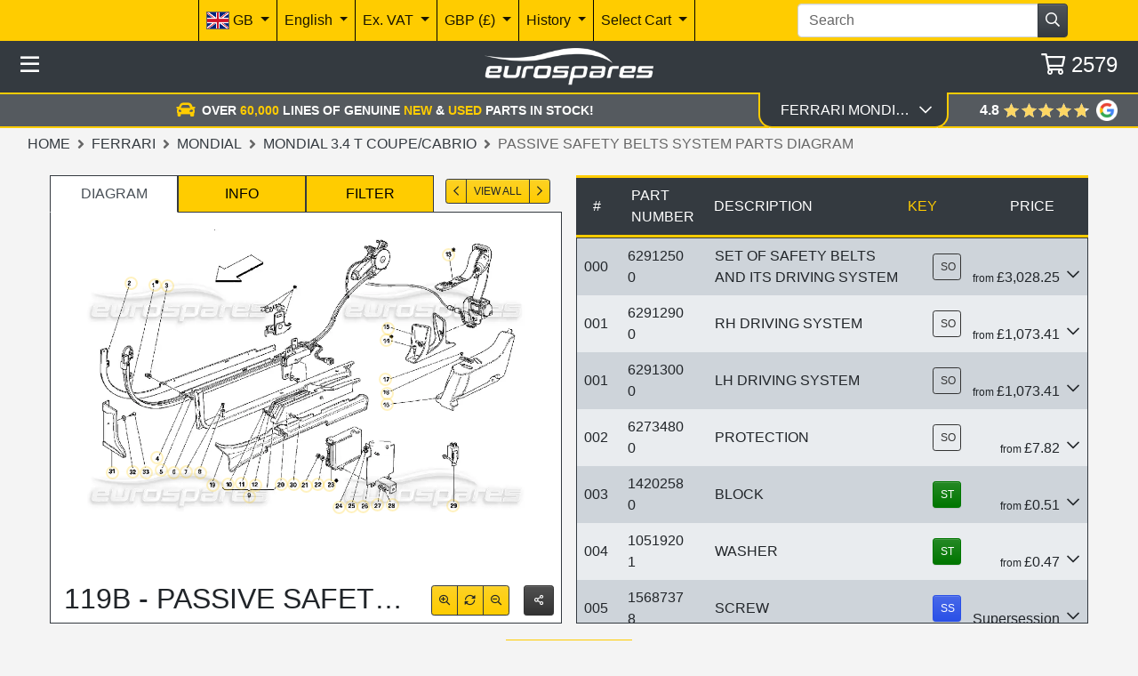

--- FILE ---
content_type: text/html; charset=utf-8
request_url: https://www.eurospares.au/Ferrari/Mondial/Mondial_3.4_t_Coupe_Cabrio/PartDiagrams/119B/Passive_Safety_Belts_System
body_size: 58258
content:
<!DOCTYPE html><html lang=en-AU prefix="og: http://ogp.me/ns#" class=nav-hide><head><link imagesrcset="/img/CxIAAMTyFtufi6qslGO_LzYGU4ZoFBrkuq7GjOcHTKja4SBzse9tGQM%3D/ferrari-mondial-3.4-t-coupe_cabrio-part-diagram-119b.webp?width=220 220w, /img/CxIAAMTyFtufi6qslGO_LzYGU4ZoFBrkuq7GjOcHTKja4SBzse9tGQM%3D/ferrari-mondial-3.4-t-coupe_cabrio-part-diagram-119b.webp?width=440 440w, /img/CxIAAMTyFtufi6qslGO_LzYGU4ZoFBrkuq7GjOcHTKja4SBzse9tGQM%3D/ferrari-mondial-3.4-t-coupe_cabrio-part-diagram-119b.webp?width=660 660w, /img/CxIAAMTyFtufi6qslGO_LzYGU4ZoFBrkuq7GjOcHTKja4SBzse9tGQM%3D/ferrari-mondial-3.4-t-coupe_cabrio-part-diagram-119b.webp?width=880 880w, /img/CxIAAMTyFtufi6qslGO_LzYGU4ZoFBrkuq7GjOcHTKja4SBzse9tGQM%3D/ferrari-mondial-3.4-t-coupe_cabrio-part-diagram-119b.webp?width=1100 1100w" href=/img/CxIAAMTyFtufi6qslGO_LzYGU4ZoFBrkuq7GjOcHTKja4SBzse9tGQM%3D/ferrari-mondial-3.4-t-coupe_cabrio-part-diagram-119b.webp as=image rel=preload><meta http-equiv=content-language content=en-AU><meta charset=utf-8><meta name=viewport content="width=device-width, initial-scale=1.0"><link rel=canonical href=https://www.eurospares.au/Ferrari/Mondial/Mondial_3.4_t_Coupe_Cabrio/PartDiagrams/119B/Passive_Safety_Belts_System><link rel=alternate hreflang=x-default href=https://www.eurospares.co.uk/Ferrari/Mondial/Mondial_3.4_t_Coupe_Cabrio/PartDiagrams/119B/Passive_Safety_Belts_System><link rel=alternate hreflang=en-GB href=https://www.eurospares.co.uk/Ferrari/Mondial/Mondial_3.4_t_Coupe_Cabrio/PartDiagrams/119B/Passive_Safety_Belts_System><link rel=alternate hreflang=de-DE href=https://www.eurosparesautoteile.de/Ferrari/Mondial/Mondial_3.4_t_Coupe_Cabrio/PartDiagrams/119B/Passive_Safety_Belts_System><link rel=alternate hreflang=en-AU href=https://www.eurospares.au/Ferrari/Mondial/Mondial_3.4_t_Coupe_Cabrio/PartDiagrams/119B/Passive_Safety_Belts_System><link rel=alternate hreflang=en-US href=https://www.eurospares.com/Ferrari/Mondial/Mondial_3.4_t_Coupe_Cabrio/PartDiagrams/119B/Passive_Safety_Belts_System><link rel=alternate hreflang=es-ES href=https://www.eurospares.es/Ferrari/Mondial/Mondial_3.4_t_Coupe_Cabrio/PartDiagrams/119B/Passive_Safety_Belts_System><link rel=alternate hreflang=fr-FR href=https://www.eurospares.fr/Ferrari/Mondial/Mondial_3.4_t_Coupe_Cabrio/PartDiagrams/119B/Passive_Safety_Belts_System><link rel=alternate hreflang=it-IT href=https://www.eurospares.it/Ferrari/Mondial/Mondial_3.4_t_Coupe_Cabrio/PartDiagrams/119B/Passive_Safety_Belts_System><meta name=keywords content="ferrari mondial 3.4 t coupe/cabrio passive safety belts system parts diagram,ferrari mondial 3.4 t coupe/cabrio passive safety belts system parts for sale,view ferrari mondial 3.4 t coupe/cabrio passive safety belts system parts"><meta name=description content="Quickly find Passive Safety Belts System parts for the Ferrari Mondial 3.4 t Coupe/Cabrio using the exploded parts diagram at Eurospares."><meta property=og:title content="Mondial 3.4 t Coupe/Cabrio Passive Safety Belts System (119B)"><meta property=og:description content="Quickly find Passive Safety Belts System parts for the Ferrari Mondial 3.4 t Coupe/Cabrio using the exploded parts diagram at Eurospares."><meta property=og:url content=https://www.eurospares.au/Ferrari/Mondial/Mondial_3.4_t_Coupe_Cabrio/PartDiagrams/119B/Passive_Safety_Belts_System><meta property=og:image content=https://www.eurospares.au/images/catalogues/10/Large/119B.gif><meta property=og:image:alt content="Ferrari Mondial 3.4 t Coupe/Cabrio Passive Safety Belts System Parts Diagram"><meta property=og:locale content=en-AU><meta property=og:site_name content='Eurospares Ltd'><title>Mondial 3.4 t Coupe/Cabrio Passive Safety Belts System (119B)</title><!-- Bing Tag --><script>(function(n,t,i,r,u){var o,f,e;n[u]=n[u]||[];o=function(){var t={ti:"343091226",enableAutoSpaTracking:!0};t.q=n[u];n[u]=new UET(t);n[u].push("pageLoad");n[u].push("consent","default",{ad_storage:"denied"})};f=t.createElement(i);f.src=r;f.async=1;f.onload=f.onreadystatechange=function(){var n=this.readyState;n&&n!=="loaded"&&n!=="complete"||(o(),f.onload=f.onreadystatechange=null)};e=t.getElementsByTagName(i)[0];e.parentNode.insertBefore(f,e)})(window,document,"script","//bat.bing.com/bat.js","uetq")</script><script>window.uetq=window.uetq||[];window.uetq.push("consent","update",{ad_storage:"granted"})</script><script>console.log("Current uetq state:",window.uetq)</script><!-- End Bing tag --> <!-- Google tag (gtag.js) --><script>function gtag(){dataLayer.push(arguments)}window.dataLayer=window.dataLayer||[];gtag("set","url_passthrough",!1);gtag("consent","default",{ad_storage:"denied",ad_user_data:"denied",ad_personalization:"denied",analytics_storage:"denied",wait_for_update:2e3})</script><script async src="https://www.googletagmanager.com/gtag/js?id=AW-1065791286"></script><!-- Google Tag Manager --><script>(function(n,t,i,r,u){n[r]=n[r]||[];n[r].push({"gtm.start":(new Date).getTime(),event:"gtm.js"});var e=t.getElementsByTagName(i)[0],f=t.createElement(i),o=r!="dataLayer"?"&l="+r:"";f.async=!0;f.src="https://www.googletagmanager.com/gtm.js?id="+u+o;e.parentNode.insertBefore(f,e)})(window,document,"script","dataLayer","GTM-5ZGP25B")</script><!-- End Google Tag Manager --><script>gtag("consent","update",{ad_storage:"granted",ad_user_data:"granted",ad_personalization:"granted",analytics_storage:"granted"})</script><script>function gtag(){dataLayer.push(arguments)}window.dataLayer=window.dataLayer||[];gtag("js",new Date);gtag("config","AW-1065791286",{allow_enhanced_conversions:!0})</script><!-- Live GTag --><script>gtag("config","G-HH3QNDJH8C")</script><!-- End Google tag (gtag.js) --><style>.table-responsive{-ms-overflow-style:none;scrollbar-width:none;overflow-y:scroll}.table-responsive::-webkit-scrollbar{display:none}.diagram-image{top:0;left:0;right:0;bottom:0;margin:auto!important;box-sizing:content-box;display:flex}.parts-table{border:0!important;overflow-x:hidden}#notes-alert{z-index:2;transform-origin:right;transition-property:transform,top,opacity;transition-duration:.5s;transition-timing-function:ease;transform:none;opacity:1;top:0%}#notes-alert.hidden{transform:scaleX(.1)!important;opacity:0!important;top:82.5%!important;pointer-events:none}.js-filter.selected{position:relative;z-index:1}.diagram-image-container{position:relative}.text-overlay{position:absolute;padding:4px 8px;font-size:12px;color:#000;z-index:1}.text-overlay.top-left{top:10px;left:10px}.text-overlay.bottom-left{bottom:10px;left:10px}</style><link href="/css/eurospares.min.css?v=NTGY4lQwCbiYSD3BSTp6I72xxix4F4EZHqsC4r7qqAU" rel=stylesheet><link href="/lib/noUiSlider/nouislider.min.css?v=vH7aeLw7jhBR_hoEnwIEPTARQJnglz6kIaOyB38jAUs" rel=stylesheet><link href="/css/fontawesome.min.css?v=-hRwCbruaIRQEzL9OU79SIqqqZRJIp98nap16ThlQI0" rel=stylesheet><link href="/lib/owlcarousel/assets/owl.carousel.min.css?v=8SLMp4r8_xDFigQWxYOLsaFp2H-oBcom6g6_vU8X77g" rel=stylesheet><link href="/lib/owlcarousel/assets/owl.theme.default.min.css?v=UF__gX831DiZJ1hTqm1vTzZEtqvixCCtnNbKqx7xR8s" rel=stylesheet><link href="/css/brands.min.css?v=A9d3APqtr6uNQFg3Q7eDC-A9uXEr9nD2xG_bzc3x8tI" rel=stylesheet><link href="/css/regular.min.css?v=_WXL46EZDvEUA7lZ8CaBupCx6m7MX7-vFd9a79mWnUA" rel=stylesheet><link href="/css/solid.min.css?v=aPRgi9Ym7t2W_U1GpOmyXd3G7aVSXwv3yrE7cXBjPME" rel=stylesheet><link href="/css/site.min.css?v=pz15wwiRdW1rdx4rWvD4qlin_QVm-hp3-pzzRbdbjS8" rel=stylesheet><link href="/css/manufacturer.css?v=H0rJZ0B8fgRQX-29cTN7asVIRd6frxOjkVyoOlremNc" rel=stylesheet><link rel=apple-touch-icon sizes=180x180 href=/icons/apple-touch-icon.png><link rel=icon type=image/png sizes=32x32 href=/icons/favicon-32x32.png><link rel=icon type=image/png sizes=192x192 href=/icons/android-chrome-192x192.png><link rel=icon type=image/png sizes=16x16 href=/icons/favicon-16x16.png><link rel=manifest href=/icons/site.webmanifest><link rel=mask-icon href=/icons/safari-pinned-tab.svg color=#5bbad5><link rel=icon href=/icons/favicon.ico type=image/x-icon><link rel="shortcut icon" href=/icons/favicon.ico type=image/x-icon><meta name=msapplication-TileColor content=#ffcc00><meta name=msapplication-config content=/icons/browserconfig.xml><meta name=theme-color content=#ffcc00><!-- some text--></head><body class="min-vh-100 js-public"><!-- Google Tag Manager (noscript) --><noscript><iframe src="https://www.googletagmanager.com/ns.html?id=GTM-5ZGP25B" height=0 width=0 style=display:none;visibility:hidden></iframe></noscript><!-- End Google Tag Manager (noscript) --><div itemscope itemtype=https://schema.org/BreadcrumbList><div itemprop=itemListElement itemscope itemtype=https://schema.org/ListItem><meta itemprop=item content=https://www.eurospares.au/Ferrari><meta itemprop=name content=Ferrari><meta itemprop=position content=1></div><div itemprop=itemListElement itemscope itemtype=https://schema.org/ListItem><meta itemprop=item content=https://www.eurospares.au/Ferrari/Mondial><meta itemprop=name content=Mondial><meta itemprop=position content=2></div><div itemprop=itemListElement itemscope itemtype=https://schema.org/ListItem><meta itemprop=item content=https://www.eurospares.au/Ferrari/Mondial/Mondial_3.4_t_Coupe_Cabrio/PartDiagrams><meta itemprop=name content='Mondial 3.4 t Coupe/Cabrio'><meta itemprop=position content=3></div><div itemprop=itemListElement itemscope itemtype=https://schema.org/ListItem><meta itemprop=item content=https://www.eurospares.au/Ferrari/Mondial/Mondial_3.4_t_Coupe_Cabrio/PartDiagrams/119B/Passive_Safety_Belts_System><meta itemprop=name content='Passive Safety Belts System Parts Diagram'><meta itemprop=position content=4></div></div><script type=application/ld+json>{"@context":"https://schema.org/","@type":"Product","@id":"https://www.eurospares.au/Parts/62912500/Ferrari#product","name":"Passive Belt","mpn":"62912500","description":"Passive Belt, part number 62912500","image":"https://www.eurospares.au/images/catalogues/10/Large/119B.gif","keywords":null,"isAccessoryOrSparePartFor":{"@type":"Vehicle","brand":{"@type":"Brand","name":"Ferrari"}},"manufacturer":{"@type":"Organization","name":"Ferrari"},"mainEntityOfPage":"https://www.eurospares.au/Parts/62912500/Ferrari","url":"https://www.eurospares.au/Parts/62912500/Ferrari","offers":{"@type":"Offer","url":"https://www.eurospares.au/Parts/62912500/Ferrari","priceCurrency":"AUD","price":"6100.68","availability":"https://schema.org/OutOfStock","itemCondition":"https://schema.org/NewCondition"}}</script><script type=application/ld+json>{"@context":"https://schema.org/","@type":"Product","@id":"https://www.eurospares.au/Parts/62912900/Ferrari#product","name":"Rh Driving System","mpn":"62912900","description":"Rh Driving System, part number 62912900","image":"https://www.eurospares.au/images/catalogues/10/Large/119B.gif","keywords":null,"isAccessoryOrSparePartFor":{"@type":"Vehicle","brand":{"@type":"Brand","name":"Ferrari"}},"manufacturer":{"@type":"Organization","name":"Ferrari"},"mainEntityOfPage":"https://www.eurospares.au/Parts/62912900/Ferrari","url":"https://www.eurospares.au/Parts/62912900/Ferrari","offers":{"@type":"Offer","url":"https://www.eurospares.au/Parts/62912900/Ferrari","priceCurrency":"AUD","price":"2162.48","availability":"https://schema.org/OutOfStock","itemCondition":"https://schema.org/NewCondition"}}</script><script type=application/ld+json>{"@context":"https://schema.org/","@type":"Product","@id":"https://www.eurospares.au/Parts/62913000/Ferrari#product","name":"Lh Driving System","mpn":"62913000","description":"Lh Driving System, part number 62913000","image":"https://www.eurospares.au/images/catalogues/10/Large/119B.gif","keywords":null,"isAccessoryOrSparePartFor":{"@type":"Vehicle","brand":{"@type":"Brand","name":"Ferrari"}},"manufacturer":{"@type":"Organization","name":"Ferrari"},"mainEntityOfPage":"https://www.eurospares.au/Parts/62913000/Ferrari","url":"https://www.eurospares.au/Parts/62913000/Ferrari","offers":{"@type":"Offer","url":"https://www.eurospares.au/Parts/62913000/Ferrari","priceCurrency":"AUD","price":"2162.48","availability":"https://schema.org/OutOfStock","itemCondition":"https://schema.org/NewCondition"}}</script><script type=application/ld+json>{"@context":"https://schema.org/","@type":"Product","@id":"https://www.eurospares.au/Parts/62734800/Ferrari#product","name":"Guide Protection Passive Belt","mpn":"62734800","description":"Guide Protection Passive Belt, part number 62734800","image":"https://www.eurospares.au/images/catalogues/10/Large/119B.gif","keywords":null,"isAccessoryOrSparePartFor":{"@type":"Vehicle","brand":{"@type":"Brand","name":"Ferrari"}},"manufacturer":{"@type":"Organization","name":"Ferrari"},"mainEntityOfPage":"https://www.eurospares.au/Parts/62734800/Ferrari","url":"https://www.eurospares.au/Parts/62734800/Ferrari","offers":{"@type":"Offer","url":"https://www.eurospares.au/Parts/62734800/Ferrari","priceCurrency":"AUD","price":"15.75","availability":"https://schema.org/OutOfStock","itemCondition":"https://schema.org/NewCondition"}}</script><script type=application/ld+json>{"@context":"https://schema.org/","@type":"Product","@id":"https://www.eurospares.au/Parts/14202580/Ferrari#product","name":"Clip","mpn":"14202580","description":"Clip, part number 14202580","image":"https://www.eurospares.au/images/catalogues/10/Large/119B.gif","keywords":null,"isAccessoryOrSparePartFor":{"@type":"Vehicle","brand":{"@type":"Brand","name":"Ferrari"}},"manufacturer":{"@type":"Organization","name":"Ferrari"},"mainEntityOfPage":"https://www.eurospares.au/Parts/14202580/Ferrari","url":"https://www.eurospares.au/Parts/14202580/Ferrari","offers":{"@type":"Offer","url":"https://www.eurospares.au/Parts/14202580/Ferrari","priceCurrency":"AUD","price":"1.03","availability":"https://schema.org/InStock","itemCondition":"https://schema.org/NewCondition"}}</script><script type=application/ld+json>{"@context":"https://schema.org/","@type":"Product","@id":"https://www.eurospares.au/Parts/10519201/Ferrari#product","name":"Washer","mpn":"10519201","description":"Washer, part number 10519201","image":"https://www.eurospares.au/images/productphotos/179188/large/000159888.jpg","keywords":null,"isAccessoryOrSparePartFor":{"@type":"Vehicle","brand":{"@type":"Brand","name":"Ferrari"}},"manufacturer":{"@type":"Organization","name":"Ferrari"},"mainEntityOfPage":"https://www.eurospares.au/Parts/10519201/Ferrari","url":"https://www.eurospares.au/Parts/10519201/Ferrari","offers":{"@type":"Offer","url":"https://www.eurospares.au/Parts/10519201/Ferrari","priceCurrency":"AUD","price":"0.95","availability":"https://schema.org/InStock","itemCondition":"https://schema.org/NewCondition"}}</script><script type=application/ld+json>{"@context":"https://schema.org/","@type":"Product","@id":"https://www.eurospares.au/Parts/10519201/Maserati#product","name":"Washer","mpn":"10519201","description":"Washer, part number 10519201","image":"https://www.eurospares.au/images/catalogues/10/Large/119B.gif","keywords":null,"isAccessoryOrSparePartFor":{"@type":"Vehicle","brand":{"@type":"Brand","name":"Maserati"}},"manufacturer":{"@type":"Organization","name":"Maserati"},"mainEntityOfPage":"https://www.eurospares.au/Parts/10519201/Maserati","url":"https://www.eurospares.au/Parts/10519201/Maserati","offers":{"@type":"Offer","url":"https://www.eurospares.au/Parts/10519201/Maserati","priceCurrency":"AUD","price":"1.83","availability":"https://schema.org/OutOfStock","itemCondition":"https://schema.org/NewCondition"}}</script><script type=application/ld+json>{"@context":"https://schema.org/","@type":"Product","@id":"https://www.eurospares.au/Parts/15687378/Ferrari#product","name":"Screw","mpn":"15687378","description":"Screw, part number 15687378","image":"https://www.eurospares.au/images/catalogues/10/Large/119B.gif","keywords":null,"isAccessoryOrSparePartFor":{"@type":"Vehicle","brand":{"@type":"Brand","name":"Ferrari"}},"manufacturer":{"@type":"Organization","name":"Ferrari"},"mainEntityOfPage":"https://www.eurospares.au/Parts/15687378/Ferrari","url":"https://www.eurospares.au/Parts/15687378/Ferrari","offers":{"@type":"Offer","url":"https://www.eurospares.au/Parts/15687378/Ferrari","priceCurrency":"AUD","price":"0.95","availability":"https://schema.org/OutOfStock","itemCondition":"https://schema.org/NewCondition"}}</script><script type=application/ld+json>{"@context":"https://schema.org/","@type":"Product","@id":"https://www.eurospares.au/Parts/629144../Ferrari#product","name":"Rh Lined Structure For Driving Protection","mpn":"629144..","description":"Rh Lined Structure For Driving Protection, part number 629144..","image":"https://www.eurospares.au/images/catalogues/10/Large/119B.gif","keywords":null,"isAccessoryOrSparePartFor":{"@type":"Vehicle","brand":{"@type":"Brand","name":"Ferrari"}},"manufacturer":{"@type":"Organization","name":"Ferrari"},"mainEntityOfPage":"https://www.eurospares.au/Parts/629144../Ferrari","url":"https://www.eurospares.au/Parts/629144../Ferrari","offers":{"@type":"Offer","url":"https://www.eurospares.au/Parts/629144../Ferrari","priceCurrency":"AUD","price":"0.00","availability":"https://schema.org/OutOfStock","itemCondition":"https://schema.org/NewCondition"}}</script><script type=application/ld+json>{"@context":"https://schema.org/","@type":"Product","@id":"https://www.eurospares.au/Parts/629146../Ferrari#product","name":"Lh Lined Structure For Driving Protection","mpn":"629146..","description":"Lh Lined Structure For Driving Protection, part number 629146..","image":"https://www.eurospares.au/images/catalogues/10/Large/119B.gif","keywords":null,"isAccessoryOrSparePartFor":{"@type":"Vehicle","brand":{"@type":"Brand","name":"Ferrari"}},"manufacturer":{"@type":"Organization","name":"Ferrari"},"mainEntityOfPage":"https://www.eurospares.au/Parts/629146../Ferrari","url":"https://www.eurospares.au/Parts/629146../Ferrari","offers":{"@type":"Offer","url":"https://www.eurospares.au/Parts/629146../Ferrari","priceCurrency":"AUD","price":"0.00","availability":"https://schema.org/OutOfStock","itemCondition":"https://schema.org/NewCondition"}}</script><script type=application/ld+json>{"@context":"https://schema.org/","@type":"Product","@id":"https://www.eurospares.au/Parts/15661806/Ferrari#product","name":"Black Countersunk Self Tapping Screw","mpn":"15661806","description":"Black Countersunk Self Tapping Screw, part number 15661806","image":"https://www.eurospares.au/images/catalogues/10/Large/119B.gif","keywords":null,"isAccessoryOrSparePartFor":{"@type":"Vehicle","brand":{"@type":"Brand","name":"Ferrari"}},"manufacturer":{"@type":"Organization","name":"Ferrari"},"mainEntityOfPage":"https://www.eurospares.au/Parts/15661806/Ferrari","url":"https://www.eurospares.au/Parts/15661806/Ferrari","offers":{"@type":"Offer","url":"https://www.eurospares.au/Parts/15661806/Ferrari","priceCurrency":"AUD","price":"0.95","availability":"https://schema.org/InStock","itemCondition":"https://schema.org/NewCondition"}}</script><script type=application/ld+json>{"@context":"https://schema.org/","@type":"Product","@id":"https://www.eurospares.au/Parts/12612207/Ferrari#product","name":"Cup Washer","mpn":"12612207","description":"Cup Washer, part number 12612207","image":"https://www.eurospares.au/images/catalogues/10/Large/119B.gif","keywords":null,"isAccessoryOrSparePartFor":{"@type":"Vehicle","brand":{"@type":"Brand","name":"Ferrari"}},"manufacturer":{"@type":"Organization","name":"Ferrari"},"mainEntityOfPage":"https://www.eurospares.au/Parts/12612207/Ferrari","url":"https://www.eurospares.au/Parts/12612207/Ferrari","offers":{"@type":"Offer","url":"https://www.eurospares.au/Parts/12612207/Ferrari","priceCurrency":"AUD","price":"1.43","availability":"https://schema.org/OutOfStock","itemCondition":"https://schema.org/NewCondition"}}</script><script type=application/ld+json>{"@context":"https://schema.org/","@type":"Product","@id":"https://www.eurospares.au/Parts/632978../Ferrari#product","name":"Lined Rh Structure With Brush","mpn":"632978..","description":"Lined Rh Structure With Brush, part number 632978..","image":"https://www.eurospares.au/images/catalogues/10/Large/119B.gif","keywords":null,"isAccessoryOrSparePartFor":{"@type":"Vehicle","brand":{"@type":"Brand","name":"Ferrari"}},"manufacturer":{"@type":"Organization","name":"Ferrari"},"mainEntityOfPage":"https://www.eurospares.au/Parts/632978../Ferrari","url":"https://www.eurospares.au/Parts/632978../Ferrari","offers":{"@type":"Offer","url":"https://www.eurospares.au/Parts/632978../Ferrari","priceCurrency":"AUD","price":"0.00","availability":"https://schema.org/OutOfStock","itemCondition":"https://schema.org/NewCondition"}}</script><script type=application/ld+json>{"@context":"https://schema.org/","@type":"Product","@id":"https://www.eurospares.au/Parts/633005../Ferrari#product","name":"Lined Rh Structure With Brush","mpn":"633005..","description":"Lined Rh Structure With Brush, part number 633005..","image":"https://www.eurospares.au/images/catalogues/10/Large/119B.gif","keywords":null,"isAccessoryOrSparePartFor":{"@type":"Vehicle","brand":{"@type":"Brand","name":"Ferrari"}},"manufacturer":{"@type":"Organization","name":"Ferrari"},"mainEntityOfPage":"https://www.eurospares.au/Parts/633005../Ferrari","url":"https://www.eurospares.au/Parts/633005../Ferrari","offers":{"@type":"Offer","url":"https://www.eurospares.au/Parts/633005../Ferrari","priceCurrency":"AUD","price":"0.00","availability":"https://schema.org/OutOfStock","itemCondition":"https://schema.org/NewCondition"}}</script><script type=application/ld+json>{"@context":"https://schema.org/","@type":"Product","@id":"https://www.eurospares.au/Parts/10794011/Ferrari#product","name":"Nut","mpn":"10794011","description":"Nut, part number 10794011","image":"https://www.eurospares.au/images/catalogues/10/Large/119B.gif","keywords":null,"isAccessoryOrSparePartFor":{"@type":"Vehicle","brand":{"@type":"Brand","name":"Ferrari"}},"manufacturer":{"@type":"Organization","name":"Ferrari"},"mainEntityOfPage":"https://www.eurospares.au/Parts/10794011/Ferrari","url":"https://www.eurospares.au/Parts/10794011/Ferrari","offers":{"@type":"Offer","url":"https://www.eurospares.au/Parts/10794011/Ferrari","priceCurrency":"AUD","price":"1.03","availability":"https://schema.org/InStock","itemCondition":"https://schema.org/NewCondition"}}</script><script type=application/ld+json>{"@context":"https://schema.org/","@type":"Product","@id":"https://www.eurospares.au/Parts/10794011/Maserati#product","name":"Nut For Ftont Grill Assem","mpn":"10794011","description":"Nut For Ftont Grill Assem, part number 10794011","image":"https://www.eurospares.au/images/catalogues/10/Large/119B.gif","keywords":null,"isAccessoryOrSparePartFor":{"@type":"Vehicle","brand":{"@type":"Brand","name":"Maserati"}},"manufacturer":{"@type":"Organization","name":"Maserati"},"mainEntityOfPage":"https://www.eurospares.au/Parts/10794011/Maserati","url":"https://www.eurospares.au/Parts/10794011/Maserati","offers":{"@type":"Offer","url":"https://www.eurospares.au/Parts/10794011/Maserati","priceCurrency":"AUD","price":"1.65","availability":"https://schema.org/OutOfStock","itemCondition":"https://schema.org/NewCondition"}}</script><script type=application/ld+json>{"@context":"https://schema.org/","@type":"Product","@id":"https://www.eurospares.au/Parts/10794011/Ferrari#product","name":"Nut","mpn":"10794011","description":"Nut, part number 10794011","image":"https://www.eurospares.au/images/productphotos/98334/large/000071323.jpg","keywords":null,"isAccessoryOrSparePartFor":{"@type":"Vehicle","brand":{"@type":"Brand","name":"Ferrari"}},"manufacturer":{"@type":"Organization","name":"Ferrari"},"mainEntityOfPage":"https://www.eurospares.au/Parts/10794011/Ferrari","url":"https://www.eurospares.au/Parts/10794011/Ferrari","offers":{"@type":"Offer","url":"https://www.eurospares.au/Parts/10794011/Ferrari","priceCurrency":"AUD","price":"0.56","availability":"https://schema.org/InStock","itemCondition":"https://schema.org/UsedCondition"}}</script><script type=application/ld+json>{"@context":"https://schema.org/","@type":"Product","@id":"https://www.eurospares.au/Parts/12605170/Ferrari#product","name":"Washer","mpn":"12605170","description":"Washer, part number 12605170","image":"https://www.eurospares.au/images/catalogues/10/Large/119B.gif","keywords":null,"isAccessoryOrSparePartFor":{"@type":"Vehicle","brand":{"@type":"Brand","name":"Ferrari"}},"manufacturer":{"@type":"Organization","name":"Ferrari"},"mainEntityOfPage":"https://www.eurospares.au/Parts/12605170/Ferrari","url":"https://www.eurospares.au/Parts/12605170/Ferrari","offers":{"@type":"Offer","url":"https://www.eurospares.au/Parts/12605170/Ferrari","priceCurrency":"AUD","price":"0.00","availability":"https://schema.org/OutOfStock","itemCondition":"https://schema.org/NewCondition"}}</script><script type=application/ld+json>{"@context":"https://schema.org/","@type":"Product","@id":"https://www.eurospares.au/Parts/63292200/Ferrari#product","name":"Rh Wiper Brush","mpn":"63292200","description":"Rh Wiper Brush, part number 63292200","image":"https://www.eurospares.au/images/catalogues/10/Large/119B.gif","keywords":null,"isAccessoryOrSparePartFor":{"@type":"Vehicle","brand":{"@type":"Brand","name":"Ferrari"}},"manufacturer":{"@type":"Organization","name":"Ferrari"},"mainEntityOfPage":"https://www.eurospares.au/Parts/63292200/Ferrari","url":"https://www.eurospares.au/Parts/63292200/Ferrari","offers":{"@type":"Offer","url":"https://www.eurospares.au/Parts/63292200/Ferrari","priceCurrency":"AUD","price":"76.41","availability":"https://schema.org/OutOfStock","itemCondition":"https://schema.org/NewCondition"}}</script><script type=application/ld+json>{"@context":"https://schema.org/","@type":"Product","@id":"https://www.eurospares.au/Parts/63292300/Ferrari#product","name":"Lh Wiper Brush","mpn":"63292300","description":"Lh Wiper Brush, part number 63292300","image":"https://www.eurospares.au/images/catalogues/10/Large/119B.gif","keywords":null,"isAccessoryOrSparePartFor":{"@type":"Vehicle","brand":{"@type":"Brand","name":"Ferrari"}},"manufacturer":{"@type":"Organization","name":"Ferrari"},"mainEntityOfPage":"https://www.eurospares.au/Parts/63292300/Ferrari","url":"https://www.eurospares.au/Parts/63292300/Ferrari","offers":{"@type":"Offer","url":"https://www.eurospares.au/Parts/63292300/Ferrari","priceCurrency":"AUD","price":"76.41","availability":"https://schema.org/OutOfStock","itemCondition":"https://schema.org/NewCondition"}}</script><script type=application/ld+json>{"@context":"https://schema.org/","@type":"Product","@id":"https://www.eurospares.au/Parts/62912600/Ferrari#product","name":"Rh Diagonal Belt","mpn":"62912600","description":"Rh Diagonal Belt, part number 62912600","image":"https://www.eurospares.au/images/catalogues/10/Large/119B.gif","keywords":null,"isAccessoryOrSparePartFor":{"@type":"Vehicle","brand":{"@type":"Brand","name":"Ferrari"}},"manufacturer":{"@type":"Organization","name":"Ferrari"},"mainEntityOfPage":"https://www.eurospares.au/Parts/62912600/Ferrari","url":"https://www.eurospares.au/Parts/62912600/Ferrari","offers":{"@type":"Offer","url":"https://www.eurospares.au/Parts/62912600/Ferrari","priceCurrency":"AUD","price":"688.57","availability":"https://schema.org/OutOfStock","itemCondition":"https://schema.org/NewCondition"}}</script><script type=application/ld+json>{"@context":"https://schema.org/","@type":"Product","@id":"https://www.eurospares.au/Parts/62912700/Ferrari#product","name":"Lh Diagonal Belt","mpn":"62912700","description":"Lh Diagonal Belt, part number 62912700","image":"https://www.eurospares.au/images/catalogues/10/Large/119B.gif","keywords":null,"isAccessoryOrSparePartFor":{"@type":"Vehicle","brand":{"@type":"Brand","name":"Ferrari"}},"manufacturer":{"@type":"Organization","name":"Ferrari"},"mainEntityOfPage":"https://www.eurospares.au/Parts/62912700/Ferrari","url":"https://www.eurospares.au/Parts/62912700/Ferrari","offers":{"@type":"Offer","url":"https://www.eurospares.au/Parts/62912700/Ferrari","priceCurrency":"AUD","price":"688.57","availability":"https://schema.org/OutOfStock","itemCondition":"https://schema.org/NewCondition"}}</script><script type=application/ld+json>{"@context":"https://schema.org/","@type":"Product","@id":"https://www.eurospares.au/Parts/63249600/Ferrari#product","name":"Screw","mpn":"63249600","description":"Screw, part number 63249600","image":"https://www.eurospares.au/images/catalogues/10/Large/119B.gif","keywords":null,"isAccessoryOrSparePartFor":{"@type":"Vehicle","brand":{"@type":"Brand","name":"Ferrari"}},"manufacturer":{"@type":"Organization","name":"Ferrari"},"mainEntityOfPage":"https://www.eurospares.au/Parts/63249600/Ferrari","url":"https://www.eurospares.au/Parts/63249600/Ferrari","offers":{"@type":"Offer","url":"https://www.eurospares.au/Parts/63249600/Ferrari","priceCurrency":"AUD","price":"1.91","availability":"https://schema.org/OutOfStock","itemCondition":"https://schema.org/NewCondition"}}</script><script type=application/ld+json>{"@context":"https://schema.org/","@type":"Product","@id":"https://www.eurospares.au/Parts/62814000/Ferrari#product","name":"Bracket","mpn":"62814000","description":"Bracket, part number 62814000","image":"https://www.eurospares.au/images/catalogues/10/Large/119B.gif","keywords":null,"isAccessoryOrSparePartFor":{"@type":"Vehicle","brand":{"@type":"Brand","name":"Ferrari"}},"manufacturer":{"@type":"Organization","name":"Ferrari"},"mainEntityOfPage":"https://www.eurospares.au/Parts/62814000/Ferrari","url":"https://www.eurospares.au/Parts/62814000/Ferrari","offers":{"@type":"Offer","url":"https://www.eurospares.au/Parts/62814000/Ferrari","priceCurrency":"AUD","price":"923.15","availability":"https://schema.org/OutOfStock","itemCondition":"https://schema.org/NewCondition"}}</script><script type=application/ld+json>{"@context":"https://schema.org/","@type":"Product","@id":"https://www.eurospares.au/Parts/629170../Ferrari#product","name":"Lined Division Part For Rear Back Seats","mpn":"629170..","description":"Lined Division Part For Rear Back Seats, part number 629170..","image":"https://www.eurospares.au/images/catalogues/10/Large/119B.gif","keywords":null,"isAccessoryOrSparePartFor":{"@type":"Vehicle","brand":{"@type":"Brand","name":"Ferrari"}},"manufacturer":{"@type":"Organization","name":"Ferrari"},"mainEntityOfPage":"https://www.eurospares.au/Parts/629170../Ferrari","url":"https://www.eurospares.au/Parts/629170../Ferrari","offers":{"@type":"Offer","url":"https://www.eurospares.au/Parts/629170../Ferrari","priceCurrency":"AUD","price":"0.00","availability":"https://schema.org/OutOfStock","itemCondition":"https://schema.org/NewCondition"}}</script><script type=application/ld+json>{"@context":"https://schema.org/","@type":"Product","@id":"https://www.eurospares.au/Parts/145998/Ferrari#product","name":"Screw","mpn":"145998","description":"Screw, part number 145998","image":"https://www.eurospares.au/images/catalogues/10/Large/119B.gif","keywords":null,"isAccessoryOrSparePartFor":{"@type":"Vehicle","brand":{"@type":"Brand","name":"Ferrari"}},"manufacturer":{"@type":"Organization","name":"Ferrari"},"mainEntityOfPage":"https://www.eurospares.au/Parts/145998/Ferrari","url":"https://www.eurospares.au/Parts/145998/Ferrari","offers":{"@type":"Offer","url":"https://www.eurospares.au/Parts/145998/Ferrari","priceCurrency":"AUD","price":"0.00","availability":"https://schema.org/OutOfStock","itemCondition":"https://schema.org/NewCondition"}}</script><script type=application/ld+json>{"@context":"https://schema.org/","@type":"Product","@id":"https://www.eurospares.au/Parts/145998/Maserati#product","name":"Screw","mpn":"145998","description":"Screw, part number 145998","image":"https://www.eurospares.au/images/catalogues/10/Large/119B.gif","keywords":null,"isAccessoryOrSparePartFor":{"@type":"Vehicle","brand":{"@type":"Brand","name":"Maserati"}},"manufacturer":{"@type":"Organization","name":"Maserati"},"mainEntityOfPage":"https://www.eurospares.au/Parts/145998/Maserati","url":"https://www.eurospares.au/Parts/145998/Maserati","offers":{"@type":"Offer","url":"https://www.eurospares.au/Parts/145998/Maserati","priceCurrency":"AUD","price":"3.34","availability":"https://schema.org/OutOfStock","itemCondition":"https://schema.org/NewCondition"}}</script><script type=application/ld+json>{"@context":"https://schema.org/","@type":"Product","@id":"https://www.eurospares.au/Parts/62779600/Ferrari#product","name":"Rh Seat Belt Plate","mpn":"62779600","description":"Rh Seat Belt Plate, part number 62779600","image":"https://www.eurospares.au/images/catalogues/10/Large/119B.gif","keywords":null,"isAccessoryOrSparePartFor":{"@type":"Vehicle","brand":{"@type":"Brand","name":"Ferrari"}},"manufacturer":{"@type":"Organization","name":"Ferrari"},"mainEntityOfPage":"https://www.eurospares.au/Parts/62779600/Ferrari","url":"https://www.eurospares.au/Parts/62779600/Ferrari","offers":{"@type":"Offer","url":"https://www.eurospares.au/Parts/62779600/Ferrari","priceCurrency":"AUD","price":"30.36","availability":"https://schema.org/OutOfStock","itemCondition":"https://schema.org/NewCondition"}}</script><script type=application/ld+json>{"@context":"https://schema.org/","@type":"Product","@id":"https://www.eurospares.au/Parts/62919200/Ferrari#product","name":"Lh Seat Belt Plate","mpn":"62919200","description":"Lh Seat Belt Plate, part number 62919200","image":"https://www.eurospares.au/images/catalogues/10/Large/119B.gif","keywords":null,"isAccessoryOrSparePartFor":{"@type":"Vehicle","brand":{"@type":"Brand","name":"Ferrari"}},"manufacturer":{"@type":"Organization","name":"Ferrari"},"mainEntityOfPage":"https://www.eurospares.au/Parts/62919200/Ferrari","url":"https://www.eurospares.au/Parts/62919200/Ferrari","offers":{"@type":"Offer","url":"https://www.eurospares.au/Parts/62919200/Ferrari","priceCurrency":"AUD","price":"30.36","availability":"https://schema.org/OutOfStock","itemCondition":"https://schema.org/NewCondition"}}</script><script type=application/ld+json>{"@context":"https://schema.org/","@type":"Product","@id":"https://www.eurospares.au/Parts/633813../Ferrari#product","name":"Rh Lined Cross Member","mpn":"633813..","description":"Rh Lined Cross Member, part number 633813..","image":"https://www.eurospares.au/images/catalogues/10/Large/119B.gif","keywords":null,"isAccessoryOrSparePartFor":{"@type":"Vehicle","brand":{"@type":"Brand","name":"Ferrari"}},"manufacturer":{"@type":"Organization","name":"Ferrari"},"mainEntityOfPage":"https://www.eurospares.au/Parts/633813../Ferrari","url":"https://www.eurospares.au/Parts/633813../Ferrari","offers":{"@type":"Offer","url":"https://www.eurospares.au/Parts/633813../Ferrari","priceCurrency":"AUD","price":"0.00","availability":"https://schema.org/OutOfStock","itemCondition":"https://schema.org/NewCondition"}}</script><script type=application/ld+json>{"@context":"https://schema.org/","@type":"Product","@id":"https://www.eurospares.au/Parts/633814../Ferrari#product","name":"Lh Lined Cross Member","mpn":"633814..","description":"Lh Lined Cross Member, part number 633814..","image":"https://www.eurospares.au/images/catalogues/10/Large/119B.gif","keywords":null,"isAccessoryOrSparePartFor":{"@type":"Vehicle","brand":{"@type":"Brand","name":"Ferrari"}},"manufacturer":{"@type":"Organization","name":"Ferrari"},"mainEntityOfPage":"https://www.eurospares.au/Parts/633814../Ferrari","url":"https://www.eurospares.au/Parts/633814../Ferrari","offers":{"@type":"Offer","url":"https://www.eurospares.au/Parts/633814../Ferrari","priceCurrency":"AUD","price":"0.00","availability":"https://schema.org/OutOfStock","itemCondition":"https://schema.org/NewCondition"}}</script><script type=application/ld+json>{"@context":"https://schema.org/","@type":"Product","@id":"https://www.eurospares.au/Parts/14215480/Ferrari#product","name":"Clip","mpn":"14215480","description":"Clip, part number 14215480","image":"https://www.eurospares.au/images/productphotos/57433/large/000151828.jpg","keywords":null,"isAccessoryOrSparePartFor":{"@type":"Vehicle","brand":{"@type":"Brand","name":"Ferrari"}},"manufacturer":{"@type":"Organization","name":"Ferrari"},"mainEntityOfPage":"https://www.eurospares.au/Parts/14215480/Ferrari","url":"https://www.eurospares.au/Parts/14215480/Ferrari","offers":{"@type":"Offer","url":"https://www.eurospares.au/Parts/14215480/Ferrari","priceCurrency":"AUD","price":"1.09","availability":"https://schema.org/InStock","itemCondition":"https://schema.org/NewCondition"}}</script><script type=application/ld+json>{"@context":"https://schema.org/","@type":"Product","@id":"https://www.eurospares.au/Parts/14215480/Maserati#product","name":"Blocchetto G X Vite Auto","mpn":"14215480","description":"Blocchetto G X Vite Auto, part number 14215480","image":"https://www.eurospares.au/images/productphotos/109175/large/000155075.jpg","keywords":null,"isAccessoryOrSparePartFor":{"@type":"Vehicle","brand":{"@type":"Brand","name":"Maserati"}},"manufacturer":{"@type":"Organization","name":"Maserati"},"mainEntityOfPage":"https://www.eurospares.au/Parts/14215480/Maserati","url":"https://www.eurospares.au/Parts/14215480/Maserati","offers":{"@type":"Offer","url":"https://www.eurospares.au/Parts/14215480/Maserati","priceCurrency":"AUD","price":"1.49","availability":"https://schema.org/InStock","itemCondition":"https://schema.org/NewCondition"}}</script><script type=application/ld+json>{"@context":"https://schema.org/","@type":"Product","@id":"https://www.eurospares.au/Parts/12574011/Ferrari#product","name":"Nut","mpn":"12574011","description":"Nut, part number 12574011","image":"https://www.eurospares.au/images/catalogues/10/Large/119B.gif","keywords":null,"isAccessoryOrSparePartFor":{"@type":"Vehicle","brand":{"@type":"Brand","name":"Ferrari"}},"manufacturer":{"@type":"Organization","name":"Ferrari"},"mainEntityOfPage":"https://www.eurospares.au/Parts/12574011/Ferrari","url":"https://www.eurospares.au/Parts/12574011/Ferrari","offers":{"@type":"Offer","url":"https://www.eurospares.au/Parts/12574011/Ferrari","priceCurrency":"AUD","price":"0.95","availability":"https://schema.org/OutOfStock","itemCondition":"https://schema.org/NewCondition"}}</script><script type=application/ld+json>{"@context":"https://schema.org/","@type":"Product","@id":"https://www.eurospares.au/Parts/12574011/Maserati#product","name":"Nut","mpn":"12574011","description":"Nut, part number 12574011","image":"https://www.eurospares.au/images/productphotos/90199/large/000045812.jpg","keywords":null,"isAccessoryOrSparePartFor":{"@type":"Vehicle","brand":{"@type":"Brand","name":"Maserati"}},"manufacturer":{"@type":"Organization","name":"Maserati"},"mainEntityOfPage":"https://www.eurospares.au/Parts/12574011/Maserati","url":"https://www.eurospares.au/Parts/12574011/Maserati","offers":{"@type":"Offer","url":"https://www.eurospares.au/Parts/12574011/Maserati","priceCurrency":"AUD","price":"2.36","availability":"https://schema.org/OutOfStock","itemCondition":"https://schema.org/NewCondition"}}</script><script type=application/ld+json>{"@context":"https://schema.org/","@type":"Product","@id":"https://www.eurospares.au/Parts/14497701/Ferrari#product","name":"Washer","mpn":"14497701","description":"Washer, part number 14497701","image":"https://www.eurospares.au/images/productphotos/6827/large/000044523.jpg","keywords":null,"isAccessoryOrSparePartFor":{"@type":"Vehicle","brand":{"@type":"Brand","name":"Ferrari"}},"manufacturer":{"@type":"Organization","name":"Ferrari"},"mainEntityOfPage":"https://www.eurospares.au/Parts/14497701/Ferrari","url":"https://www.eurospares.au/Parts/14497701/Ferrari","offers":{"@type":"Offer","url":"https://www.eurospares.au/Parts/14497701/Ferrari","priceCurrency":"AUD","price":"1.07","availability":"https://schema.org/InStock","itemCondition":"https://schema.org/NewCondition"}}</script><script type=application/ld+json>{"@context":"https://schema.org/","@type":"Product","@id":"https://www.eurospares.au/Parts/14497701/Maserati#product","name":"Washer","mpn":"14497701","description":"Washer, part number 14497701","image":"https://www.eurospares.au/images/catalogues/10/Large/119B.gif","keywords":null,"isAccessoryOrSparePartFor":{"@type":"Vehicle","brand":{"@type":"Brand","name":"Maserati"}},"manufacturer":{"@type":"Organization","name":"Maserati"},"mainEntityOfPage":"https://www.eurospares.au/Parts/14497701/Maserati","url":"https://www.eurospares.au/Parts/14497701/Maserati","offers":{"@type":"Offer","url":"https://www.eurospares.au/Parts/14497701/Maserati","priceCurrency":"AUD","price":"3.49","availability":"https://schema.org/OutOfStock","itemCondition":"https://schema.org/NewCondition"}}</script><script type=application/ld+json>{"@context":"https://schema.org/","@type":"Product","@id":"https://www.eurospares.au/Parts/65779400/Ferrari#product","name":"Safety Belts","mpn":"65779400","description":"Safety Belts, part number 65779400","image":"https://www.eurospares.au/images/productphotos/24916/large/000032063.jpg","keywords":null,"isAccessoryOrSparePartFor":{"@type":"Vehicle","brand":{"@type":"Brand","name":"Ferrari"}},"manufacturer":{"@type":"Organization","name":"Ferrari"},"mainEntityOfPage":"https://www.eurospares.au/Parts/65779400/Ferrari","url":"https://www.eurospares.au/Parts/65779400/Ferrari","offers":{"@type":"Offer","url":"https://www.eurospares.au/Parts/65779400/Ferrari","priceCurrency":"AUD","price":"2104.74","availability":"https://schema.org/InStock","itemCondition":"https://schema.org/NewCondition"}}</script><script type=application/ld+json>{"@context":"https://schema.org/","@type":"Product","@id":"https://www.eurospares.au/Parts/14497805/Ferrari#product","name":"Washer","mpn":"14497805","description":"Washer, part number 14497805","image":"https://www.eurospares.au/images/catalogues/10/Large/119B.gif","keywords":null,"isAccessoryOrSparePartFor":{"@type":"Vehicle","brand":{"@type":"Brand","name":"Ferrari"}},"manufacturer":{"@type":"Organization","name":"Ferrari"},"mainEntityOfPage":"https://www.eurospares.au/Parts/14497805/Ferrari","url":"https://www.eurospares.au/Parts/14497805/Ferrari","offers":{"@type":"Offer","url":"https://www.eurospares.au/Parts/14497805/Ferrari","priceCurrency":"AUD","price":"0.95","availability":"https://schema.org/OutOfStock","itemCondition":"https://schema.org/NewCondition"}}</script><script type=application/ld+json>{"@context":"https://schema.org/","@type":"Product","@id":"https://www.eurospares.au/Parts/12574115/Ferrari#product","name":"Nut","mpn":"12574115","description":"Nut, part number 12574115","image":"https://www.eurospares.au/images/catalogues/10/Large/119B.gif","keywords":null,"isAccessoryOrSparePartFor":{"@type":"Vehicle","brand":{"@type":"Brand","name":"Ferrari"}},"manufacturer":{"@type":"Organization","name":"Ferrari"},"mainEntityOfPage":"https://www.eurospares.au/Parts/12574115/Ferrari","url":"https://www.eurospares.au/Parts/12574115/Ferrari","offers":{"@type":"Offer","url":"https://www.eurospares.au/Parts/12574115/Ferrari","priceCurrency":"AUD","price":"0.00","availability":"https://schema.org/OutOfStock","itemCondition":"https://schema.org/NewCondition"}}</script><script type=application/ld+json>{"@context":"https://schema.org/","@type":"Product","@id":"https://www.eurospares.au/Parts/12574115/Maserati#product","name":"Washer","mpn":"12574115","description":"Washer, part number 12574115","image":"https://www.eurospares.au/images/catalogues/10/Large/119B.gif","keywords":null,"isAccessoryOrSparePartFor":{"@type":"Vehicle","brand":{"@type":"Brand","name":"Maserati"}},"manufacturer":{"@type":"Organization","name":"Maserati"},"mainEntityOfPage":"https://www.eurospares.au/Parts/12574115/Maserati","url":"https://www.eurospares.au/Parts/12574115/Maserati","offers":{"@type":"Offer","url":"https://www.eurospares.au/Parts/12574115/Maserati","priceCurrency":"AUD","price":"2.36","availability":"https://schema.org/OutOfStock","itemCondition":"https://schema.org/NewCondition"}}</script><script type=application/ld+json>{"@context":"https://schema.org/","@type":"Product","@id":"https://www.eurospares.au/Parts/62888600/Ferrari#product","name":"Control Unit Fixing Plate","mpn":"62888600","description":"Control Unit Fixing Plate, part number 62888600","image":"https://www.eurospares.au/images/catalogues/10/Large/119B.gif","keywords":null,"isAccessoryOrSparePartFor":{"@type":"Vehicle","brand":{"@type":"Brand","name":"Ferrari"}},"manufacturer":{"@type":"Organization","name":"Ferrari"},"mainEntityOfPage":"https://www.eurospares.au/Parts/62888600/Ferrari","url":"https://www.eurospares.au/Parts/62888600/Ferrari","offers":{"@type":"Offer","url":"https://www.eurospares.au/Parts/62888600/Ferrari","priceCurrency":"AUD","price":"264.48","availability":"https://schema.org/OutOfStock","itemCondition":"https://schema.org/NewCondition"}}</script><script type=application/ld+json>{"@context":"https://schema.org/","@type":"Product","@id":"https://www.eurospares.au/Parts/12577811/Ferrari#product","name":"Nut","mpn":"12577811","description":"Nut, part number 12577811","image":"https://www.eurospares.au/images/catalogues/10/Large/119B.gif","keywords":null,"isAccessoryOrSparePartFor":{"@type":"Vehicle","brand":{"@type":"Brand","name":"Ferrari"}},"manufacturer":{"@type":"Organization","name":"Ferrari"},"mainEntityOfPage":"https://www.eurospares.au/Parts/12577811/Ferrari","url":"https://www.eurospares.au/Parts/12577811/Ferrari","offers":{"@type":"Offer","url":"https://www.eurospares.au/Parts/12577811/Ferrari","priceCurrency":"AUD","price":"1.09","availability":"https://schema.org/OutOfStock","itemCondition":"https://schema.org/NewCondition"}}</script><script type=application/ld+json>{"@context":"https://schema.org/","@type":"Product","@id":"https://www.eurospares.au/Parts/12638101/Ferrari#product","name":"Washer White","mpn":"12638101","description":"Washer White, part number 12638101","image":"https://www.eurospares.au/images/productphotos/51758/large/000110038.jpg","keywords":null,"isAccessoryOrSparePartFor":{"@type":"Vehicle","brand":{"@type":"Brand","name":"Ferrari"}},"manufacturer":{"@type":"Organization","name":"Ferrari"},"mainEntityOfPage":"https://www.eurospares.au/Parts/12638101/Ferrari","url":"https://www.eurospares.au/Parts/12638101/Ferrari","offers":{"@type":"Offer","url":"https://www.eurospares.au/Parts/12638101/Ferrari","priceCurrency":"AUD","price":"1.43","availability":"https://schema.org/InStock","itemCondition":"https://schema.org/NewCondition"}}</script><script type=application/ld+json>{"@context":"https://schema.org/","@type":"Product","@id":"https://www.eurospares.au/Parts/12638101/Maserati#product","name":"Washer","mpn":"12638101","description":"Washer, part number 12638101","image":"https://www.eurospares.au/images/catalogues/10/Large/119B.gif","keywords":null,"isAccessoryOrSparePartFor":{"@type":"Vehicle","brand":{"@type":"Brand","name":"Maserati"}},"manufacturer":{"@type":"Organization","name":"Maserati"},"mainEntityOfPage":"https://www.eurospares.au/Parts/12638101/Maserati","url":"https://www.eurospares.au/Parts/12638101/Maserati","offers":{"@type":"Offer","url":"https://www.eurospares.au/Parts/12638101/Maserati","priceCurrency":"AUD","price":"1.83","availability":"https://schema.org/InStock","itemCondition":"https://schema.org/NewCondition"}}</script><script type=application/ld+json>{"@context":"https://schema.org/","@type":"Product","@id":"https://www.eurospares.au/Parts/137666/Ferrari#product","name":"Acoustic Signal Passive Belt","mpn":"137666","description":"Acoustic Signal Passive Belt, part number 137666","image":"https://www.eurospares.au/images/catalogues/10/Large/119B.gif","keywords":null,"isAccessoryOrSparePartFor":{"@type":"Vehicle","brand":{"@type":"Brand","name":"Ferrari"}},"manufacturer":{"@type":"Organization","name":"Ferrari"},"mainEntityOfPage":"https://www.eurospares.au/Parts/137666/Ferrari","url":"https://www.eurospares.au/Parts/137666/Ferrari","offers":{"@type":"Offer","url":"https://www.eurospares.au/Parts/137666/Ferrari","priceCurrency":"AUD","price":"91.24","availability":"https://schema.org/InStock","itemCondition":"https://schema.org/NewCondition"}}</script><script type=application/ld+json>{"@context":"https://schema.org/","@type":"Product","@id":"https://www.eurospares.au/Parts/137666/Ferrari#product","name":"Acoustic Signal Passive Belt","mpn":"137666","description":"Acoustic Signal Passive Belt, part number 137666","image":"https://www.eurospares.au/images/productphotos/144811/large/000055257.jpg","keywords":null,"isAccessoryOrSparePartFor":{"@type":"Vehicle","brand":{"@type":"Brand","name":"Ferrari"}},"manufacturer":{"@type":"Organization","name":"Ferrari"},"mainEntityOfPage":"https://www.eurospares.au/Parts/137666/Ferrari","url":"https://www.eurospares.au/Parts/137666/Ferrari","offers":{"@type":"Offer","url":"https://www.eurospares.au/Parts/137666/Ferrari","priceCurrency":"AUD","price":"50.18","availability":"https://schema.org/InStock","itemCondition":"https://schema.org/UsedCondition"}}</script><script type=application/ld+json>{"@context":"https://schema.org/","@type":"Product","@id":"https://www.eurospares.au/Parts/13297517/Ferrari#product","name":"Black Countersunk Screw","mpn":"13297517","description":"Black Countersunk Screw, part number 13297517","image":"https://www.eurospares.au/images/catalogues/10/Large/119B.gif","keywords":null,"isAccessoryOrSparePartFor":{"@type":"Vehicle","brand":{"@type":"Brand","name":"Ferrari"}},"manufacturer":{"@type":"Organization","name":"Ferrari"},"mainEntityOfPage":"https://www.eurospares.au/Parts/13297517/Ferrari","url":"https://www.eurospares.au/Parts/13297517/Ferrari","offers":{"@type":"Offer","url":"https://www.eurospares.au/Parts/13297517/Ferrari","priceCurrency":"AUD","price":"0.95","availability":"https://schema.org/OutOfStock","itemCondition":"https://schema.org/NewCondition"}}</script><script type=application/ld+json>{"@context":"https://schema.org/","@type":"Product","@id":"https://www.eurospares.au/Parts/629153../Ferrari#product","name":"Lined Rh Structure On Fireproof","mpn":"629153..","description":"Lined Rh Structure On Fireproof, part number 629153..","image":"https://www.eurospares.au/images/catalogues/10/Large/119B.gif","keywords":null,"isAccessoryOrSparePartFor":{"@type":"Vehicle","brand":{"@type":"Brand","name":"Ferrari"}},"manufacturer":{"@type":"Organization","name":"Ferrari"},"mainEntityOfPage":"https://www.eurospares.au/Parts/629153../Ferrari","url":"https://www.eurospares.au/Parts/629153../Ferrari","offers":{"@type":"Offer","url":"https://www.eurospares.au/Parts/629153../Ferrari","priceCurrency":"AUD","price":"0.00","availability":"https://schema.org/OutOfStock","itemCondition":"https://schema.org/NewCondition"}}</script><script type=application/ld+json>{"@context":"https://schema.org/","@type":"Product","@id":"https://www.eurospares.au/Parts/629155../Ferrari#product","name":"Lined Lh Structure On Fireproof","mpn":"629155..","description":"Lined Lh Structure On Fireproof, part number 629155..","image":"https://www.eurospares.au/images/catalogues/10/Large/119B.gif","keywords":null,"isAccessoryOrSparePartFor":{"@type":"Vehicle","brand":{"@type":"Brand","name":"Ferrari"}},"manufacturer":{"@type":"Organization","name":"Ferrari"},"mainEntityOfPage":"https://www.eurospares.au/Parts/629155../Ferrari","url":"https://www.eurospares.au/Parts/629155../Ferrari","offers":{"@type":"Offer","url":"https://www.eurospares.au/Parts/629155../Ferrari","priceCurrency":"AUD","price":"0.00","availability":"https://schema.org/OutOfStock","itemCondition":"https://schema.org/NewCondition"}}</script><script type=application/ld+json>{"@context":"https://schema.org/","@type":"Product","@id":"https://www.eurospares.au/Parts/12612207/Ferrari#product","name":"Cup Washer","mpn":"12612207","description":"Cup Washer, part number 12612207","image":"https://www.eurospares.au/images/catalogues/10/Large/119B.gif","keywords":null,"isAccessoryOrSparePartFor":{"@type":"Vehicle","brand":{"@type":"Brand","name":"Ferrari"}},"manufacturer":{"@type":"Organization","name":"Ferrari"},"mainEntityOfPage":"https://www.eurospares.au/Parts/12612207/Ferrari","url":"https://www.eurospares.au/Parts/12612207/Ferrari","offers":{"@type":"Offer","url":"https://www.eurospares.au/Parts/12612207/Ferrari","priceCurrency":"AUD","price":"1.43","availability":"https://schema.org/OutOfStock","itemCondition":"https://schema.org/NewCondition"}}</script><script type=application/ld+json>{"@context":"https://schema.org/","@type":"Product","@id":"https://www.eurospares.au/Parts/15661806/Ferrari#product","name":"Black Countersunk Self Tapping Screw","mpn":"15661806","description":"Black Countersunk Self Tapping Screw, part number 15661806","image":"https://www.eurospares.au/images/catalogues/10/Large/119B.gif","keywords":null,"isAccessoryOrSparePartFor":{"@type":"Vehicle","brand":{"@type":"Brand","name":"Ferrari"}},"manufacturer":{"@type":"Organization","name":"Ferrari"},"mainEntityOfPage":"https://www.eurospares.au/Parts/15661806/Ferrari","url":"https://www.eurospares.au/Parts/15661806/Ferrari","offers":{"@type":"Offer","url":"https://www.eurospares.au/Parts/15661806/Ferrari","priceCurrency":"AUD","price":"0.95","availability":"https://schema.org/InStock","itemCondition":"https://schema.org/NewCondition"}}</script><input type=hidden id=RequestVerificationToken name=RequestVerificationToken value=CfDJ8My0XhjV311PpsuTuNXDn1lByrdCsGj4y474zOT7bqwVkCj_pqH95TEghnpVyn1q7qSnqFAH2nkie1pkbiz3-n64YkIiUuHh81F1k7iF9fCTO2GJC9rVK_KDwHFpoPVYHlt9PrkFXieiVcYggRi77v4><script>var SomeoneElseImpersonating=!1,bar=-1,ubr=-1</script><script>function execPartialScripts(){$(partialFunctions).each(function(n,t){t()});partialFunctions=[]}var partialFunctions=[]</script><div style=min-height:98vh id=mainContent><div class="sidemenu hide"><div class=container-fluid><div class=row><div class="col-12 row-userbar"></div></div><div class="row row-close align-content-center"><div class=col-12><div class="pl-2 header-btn js-hide-side-menu pointer darker"><i class="far fa-times text-white"></i></div></div></div><div class="row row-top"><div class="col-12 pt-2"><div class=text-truncate><i class="far fa-user-circle"></i> <a class=text-decoration-none rel=nofollow href="/Identity/Account/Login?returnurl=%2FFerrari%2FMondial%2FMondial_3.4_t_Coupe_Cabrio%2FPartDiagrams%2F119B%2FPassive_Safety_Belts_System"> <span class=text-black>&nbsp;Web Bot</span> </a></div></div></div><div class="row scroll" id=publicMenuItems><div class="col-12 menu-heading"><i class="far fa-tools"></i> Spare parts</div><div class="col-12 menu-item"><a rel=nofollow class=d-block href=/Search>Advanced Search</a></div><div class="col-12 menu-item"><a class=d-block href=/Breaking>Breaking</a></div><div class="col-12 menu-item js-collapse" data-toggle=collapse data-target=#partDiagrams>Manufacturers <i class="far fa-chevron-down float-right pt-1"></i></div><div class="col-12 collapse" id=partDiagrams><div class=row><div class="col-12 menu-item menu-sub-item"><a href=/Akrapovic class=d-block>Akrapovic</a></div><div class="col-12 menu-item menu-sub-item"><a href=/Aston_Martin class=d-block>Aston Martin</a></div><div class="col-12 menu-item menu-sub-item"><a href=/Bentley class=d-block>Bentley</a></div><div class="col-12 menu-item menu-sub-item"><a href=/Ferrari class=d-block>Ferrari</a></div><div class="col-12 menu-item menu-sub-item"><a href=/Kline_Innovation class=d-block>Kline Innovation</a></div><div class="col-12 menu-item menu-sub-item"><a href=/Lamborghini class=d-block>Lamborghini</a></div><div class="col-12 menu-item menu-sub-item"><a href=/Maserati class=d-block>Maserati</a></div><div class="col-12 menu-item menu-sub-item"><a href=/McLaren class=d-block>McLaren</a></div><div class="col-12 menu-item menu-sub-item"><a href=/Porsche class=d-block>Porsche</a></div><div class="col-12 menu-item menu-sub-item"><a href=/Quicksilver class=d-block>Quicksilver</a></div><div class="col-12 menu-item menu-sub-item"><a href=/Tubi class=d-block>Tubi</a></div></div></div><div class="col-12 menu-item"><a class=d-block href=/PartKits>Part Kits</a></div><div class="col-12 menu-item"><a href=/Parts_Showcase class=d-block>Parts Showcase</a></div><div class="col-12 menu-heading"><img src="/images/e.png?width=32" height=16 width=16 style=width:16px alt="Eurospares Logo Small"> Eurospares</div><div class="col-12 menu-item"><a href=/Abbreviations class=d-block>Abbreviations</a></div><div class="col-12 menu-item"><a href=/AboutUs class=d-block>About Us</a></div><div class="col-12 menu-item"><a href=/ContactUs class=d-block>Contact Us</a></div><div class="col-12 menu-item"><a href=/Terms-and-Conditions class=d-block>Terms & Conditions</a></div><div class="col-12 menu-heading"><i class="far fa-user-circle"></i> Security</div><div class="col-12 menu-item"><a class=d-block rel=nofollow href="/Identity/Account/Login?returnurl=%2FFerrari%2FMondial%2FMondial_3.4_t_Coupe_Cabrio%2FPartDiagrams%2F119B%2FPassive_Safety_Belts_System">Log in</a></div></div><div class=row><div class=col-12><a href="https://www.instagram.com/eurospares/" target=_blank title="Visit us on Instagram" class=menu-social><i class="fab fa-instagram-square fa-2x"></i></a> <a href=https://uk.linkedin.com/company/eurospares-continental-parts-limited target=_blank title="Visit us on LinkedIn" class=menu-social><i class="fab fa-linkedin fa-2x"></i></a> <a href="https://www.facebook.com/eurospares/" target=_blank title="Visit us on Facebook" class=menu-social><i class="fab fa-facebook-square fa-2x"></i></a> <a href=https://www.youtube.com/c/eurospares target=_blank title="Visit us on YouTube" class=menu-social><i class="fab fa-youtube-square fa-2x"></i></a></div></div></div></div><div><header class=pb-2><nav><div class=container-fluid><div class="row bg-primary" id=banner><div class=col-12><nav class="navbar navbar-expand-md navbar-light bg-primary"> <button class=navbar-toggler type=button data-toggle=collapse data-target=#navbarNavAltMarkup aria-controls=navbarNavAltMarkup aria-expanded=false aria-label="Toggle navigation"> <i class="far fa-cog"></i> </button><form class="my-0 w-75 d-md-none" action=/Search method=post><div class=row><div class="col-2 p-0 pr-4 text-right js-ob" data-toggle=popover data-html=true data-placement=bottom data-container=body data-trigger=manual title=Title data-template="&lt;div class='popover' role='tooltip'>&lt;div class='popover-body'>&lt;/div>&lt;/div>"><img src=/images/misc/bear-black.png style=height:36px;width:auto></div><div class="col-10 p-0"><div class=input-group><input name=SearchTerm id=search type=text class=form-control placeholder=Search maxlength=255><div class=input-group-append><span class="btn btn-dark js-submit-form"><i class="far fa-search"></i></span></div></div></div></div><input name=__RequestVerificationToken type=hidden value=CfDJ8My0XhjV311PpsuTuNXDn1lByrdCsGj4y474zOT7bqwVkCj_pqH95TEghnpVyn1q7qSnqFAH2nkie1pkbiz3-n64YkIiUuHh81F1k7iF9fCTO2GJC9rVK_KDwHFpoPVYHlt9PrkFXieiVcYggRi77v4></form><div class="collapse navbar-collapse" id=navbarNavAltMarkup><div class="navbar-nav ml-md-8 ml-lg-8 ml-xl-8 mr-auto"><!-- Location options --><div class="nav-item custom-nav-item dropdown" style=z-index:1036 id=location-dropdown><a href=# class="nav-link custom-nav-link dropdown-toggle" id=dropdownMenuButtonCountry data-toggle=dropdown aria-haspopup=true aria-expanded=false> <img src=/images/flags/../../../images/flags/united-kingdom-flag-xs.png class="border border-medium-dark" style=width:26px;height:20px alt="GB Flag"> GB </a><form method=post class="dropdown-menu accordion" style=min-width:430px;max-height:80vh;overflow-y:auto id=country-accordion action=/Components/LocationSelect><input name=Url value=/Ferrari/Mondial/Mondial_3.4_t_Coupe_Cabrio/PartDiagrams/119B/Passive_Safety_Belts_System type=hidden> <input name=QueryString class=js-query-string type=hidden> <input name=__RequestVerificationToken type=hidden value=CfDJ8My0XhjV311PpsuTuNXDn1lByrdCsGj4y474zOT7bqwVkCj_pqH95TEghnpVyn1q7qSnqFAH2nkie1pkbiz3-n64YkIiUuHh81F1k7iF9fCTO2GJC9rVK_KDwHFpoPVYHlt9PrkFXieiVcYggRi77v4></form></div><!-- Language options --><div class="nav-item custom-nav-item dropdown" style=z-index:1035 id=language-dropdown><a href=# class="nav-link custom-nav-link dropdown-toggle" id=dropdownMenuButtonLanguage data-toggle=dropdown aria-haspopup=true aria-expanded=false> English </a><form class=dropdown-menu style=min-width:430px;max-height:80vh;overflow-y:auto action=/Components/LanguageSelect method=post><input name=Url value=/Ferrari/Mondial/Mondial_3.4_t_Coupe_Cabrio/PartDiagrams/119B/Passive_Safety_Belts_System type=hidden> <input name=QueryString class=js-query-string type=hidden><div class="dropdown-divider border-dark"></div><div class=dropdown-item><button type=submit name=LanguageCode value=OFF class="btn btn-link text-black p-0">Turn Off Auto Translation</button></div><div class="dropdown-divider border-dark"></div><div class=dropdown-item><a class="btn btn-link text-black p-0" href=/Culture>About Translation</a></div><input name=__RequestVerificationToken type=hidden value=CfDJ8My0XhjV311PpsuTuNXDn1lByrdCsGj4y474zOT7bqwVkCj_pqH95TEghnpVyn1q7qSnqFAH2nkie1pkbiz3-n64YkIiUuHh81F1k7iF9fCTO2GJC9rVK_KDwHFpoPVYHlt9PrkFXieiVcYggRi77v4></form></div><!-- VAT options --><div class="nav-item custom-nav-item dropdown" style=z-index:1034><a href=# class="nav-link custom-nav-link dropdown-toggle" id=dropdownMenuButtonVAT data-toggle=dropdown aria-haspopup=true aria-expanded=false> Ex. VAT </a><form class=dropdown-menu aria-labelledby=dropdownMenuButtonVAT action=/Components/IncludeVAT method=post><div class=dropdown-item><button type=submit class="btn btn-link text-black p-0">Inc. VAT</button></div><input name=Url value=/Ferrari/Mondial/Mondial_3.4_t_Coupe_Cabrio/PartDiagrams/119B/Passive_Safety_Belts_System type=hidden> <input name=QueryString class=js-query-string type=hidden> <input name=__RequestVerificationToken type=hidden value=CfDJ8My0XhjV311PpsuTuNXDn1lByrdCsGj4y474zOT7bqwVkCj_pqH95TEghnpVyn1q7qSnqFAH2nkie1pkbiz3-n64YkIiUuHh81F1k7iF9fCTO2GJC9rVK_KDwHFpoPVYHlt9PrkFXieiVcYggRi77v4></form></div><!-- Currency options --><div class="nav-item custom-nav-item dropdown" style=z-index:1033><a href=# class="nav-link custom-nav-link dropdown-toggle" id=dropdownMenuButtonCur data-toggle=dropdown aria-haspopup=true aria-expanded=false> GBP (&#xA3;) </a><div class=dropdown-menu><form class=dropdown-item action=/Components/CurrencySelect method=post><button type=submit class="btn btn-link text-black p-0">EUR (&#x20AC;)</button> <input name=CurrencyID type=hidden id=uidf00862956ddd value=2> <input name=Url value=/Ferrari/Mondial/Mondial_3.4_t_Coupe_Cabrio/PartDiagrams/119B/Passive_Safety_Belts_System type=hidden> <input name=QueryString class=js-query-string type=hidden> <input name=__RequestVerificationToken type=hidden value=CfDJ8My0XhjV311PpsuTuNXDn1lByrdCsGj4y474zOT7bqwVkCj_pqH95TEghnpVyn1q7qSnqFAH2nkie1pkbiz3-n64YkIiUuHh81F1k7iF9fCTO2GJC9rVK_KDwHFpoPVYHlt9PrkFXieiVcYggRi77v4></form></div></div><!-- Recent history --><div class="nav-item custom-nav-item dropdown" id=history-menu style=z-index:1032><a href=# class="nav-link custom-nav-link dropdown-toggle" id=dropdownMenuButtonHistory data-toggle=dropdown data-user=-1 aria-haspopup=true aria-expanded=false> History </a><div class="dropdown-menu js-his--1" aria-labelledby=dropdownMenuButtonHistory><a class=dropdown-item href=#> <span>Fetching history, won't be long! </span> <i class="far fa-spinner fa-spin text-black"></i> </a></div></div><!-- Cart selection --><div class="nav-item custom-nav-item dropdown" id=userbarcartdropdown style=z-index:1031><a href=# class="nav-link custom-nav-link dropdown-toggle" id=dropdownMenuButtonCart data-toggle=dropdown data-user=-1 aria-haspopup=true aria-expanded=false> <span>Select Cart</span> </a> <input type=hidden id=userbarcartid name=CartID value=-1><div class=dropdown-menu aria-labelledby=dropdownMenuButtonCart style=min-width:430px;max-height:80vh;overflow-y:auto><a class=dropdown-item rel=nofollow href="/Identity/Account/Login?returnurl=%2FFerrari%2FMondial%2FMondial_3.4_t_Coupe_Cabrio%2FPartDiagrams%2F119B%2FPassive_Safety_Belts_System">Login to create additional cart</a></div></div></div><form class="my-0 mr-md-4 mr-lg-5 mr-xl-6 w-25 d-none d-md-block" action=/Search method=post><div class=input-group><input name=SearchTerm id=search type=text class=form-control placeholder=Search maxlength=255><div class=input-group-append><span class="btn btn-dark js-submit-form"><i class="far fa-search"></i></span></div></div><input name=__RequestVerificationToken type=hidden value=CfDJ8My0XhjV311PpsuTuNXDn1lByrdCsGj4y474zOT7bqwVkCj_pqH95TEghnpVyn1q7qSnqFAH2nkie1pkbiz3-n64YkIiUuHh81F1k7iF9fCTO2GJC9rVK_KDwHFpoPVYHlt9PrkFXieiVcYggRi77v4></form></div></nav></div></div></div><!-- Modal --><div class="modal fade" id=includeVATModal tabindex=-1 aria-labelledby=includeVATModalLabel aria-hidden=true><div class=modal-dialog><form class=modal-content action=/Components/IncludeVAT method=post><div class=modal-header><p class="h5 modal-title" id=includeVATModalLabel>GB VAT Information</p><button type=button class=close data-dismiss=modal aria-label=Close> <span aria-hidden=true>&times;</span> </button></div><div class=modal-body><p>You have chosen to show prices including VAT. Currently we only support showing prices including GB VAT, which does not appear to be relevant for your current location.</p><p>We are currently detecting GB as your current country location code, and we therefore suggest you do not do this. If however, you are planning to make a purchase where GB VAT is relevant then please feel free to continue.</p></div><div class=modal-footer><button type=button class="btn btn-secondary" data-dismiss=modal>Cancel</button> <button type=submit class="btn btn-primary">Continue</button> <input name=Url value=/Ferrari/Mondial/Mondial_3.4_t_Coupe_Cabrio/PartDiagrams/119B/Passive_Safety_Belts_System type=hidden></div><input name=__RequestVerificationToken type=hidden value=CfDJ8My0XhjV311PpsuTuNXDn1lByrdCsGj4y474zOT7bqwVkCj_pqH95TEghnpVyn1q7qSnqFAH2nkie1pkbiz3-n64YkIiUuHh81F1k7iF9fCTO2GJC9rVK_KDwHFpoPVYHlt9PrkFXieiVcYggRi77v4></form></div></div><form id=hiddenCartListForm class=d-none><input name=__RequestVerificationToken type=hidden value=CfDJ8My0XhjV311PpsuTuNXDn1lByrdCsGj4y474zOT7bqwVkCj_pqH95TEghnpVyn1q7qSnqFAH2nkie1pkbiz3-n64YkIiUuHh81F1k7iF9fCTO2GJC9rVK_KDwHFpoPVYHlt9PrkFXieiVcYggRi77v4></form><div class=container-fluid><div class="row justify-content-between align-items-center bg-dark p-2"><div class="col-2 col-md-3 text-white text-left"><div class="header-btn js-show-side-menu pointer darker"><i class="far fa-bars"></i></div></div><div class="col-7 col-md-6 text-center"><a href="/"><img height=50 width=190 alt="Eurospares Logo" class=header-logo srcset="/images/EurosparesLogo.webp?width=61 61w, /images/EurosparesLogo.webp?width=122 122w, /images/EurosparesLogo.webp?width=183 183w, /images/EurosparesLogo.webp?width=244 244w, /images/EurosparesLogo.webp?width=303 303w" src=/images/EurosparesLogo.webp></a></div><div class="col col-md-3 text-white text-right"><span id=current-cart-count> <span id=cartcount> <a class="header-btn pointer darker" href=/Cart> <i class="far fa-shopping-cart"></i> <span class=basket-count>2579</span> </a> </span> </span></div></div><form id=nav-filter-row class="row collapse" action=/Diagrams/LoadDiagramPage method=post><div class=col-12><div class="row justify-content-center align-items-center bg-dark border-top-nav"><div class="col-md-3 col-lg-2 p-2 offset-lg-2"><label for=manufacturers class=sr-only>Select Manufacturer</label> <select id=manufacturers class="form-control js-select-child js-disable-child text-uppercase" data-action=ModelFamily data-target=#model-families><option value=0>Select Manufacturer</option><optgroup label="Genuine Parts"><option value=105>Aston Martin</option><option value=106>Bentley</option><option value=101 selected>Ferrari</option><option value=102>Lamborghini</option><option value=103>Maserati</option><option value=107>Mclaren</option><option value=104>Porsche</option></optgroup><optgroup label="Tuning Parts"><option value=120>Akrapovic</option><option value=119>Kline Innovation</option><option value=121>Quicksilver</option><option value=109>Tubi</option></optgroup></select></div><div class="col-md-3 col-lg-2 p-2" id=model-families><div><label for=model-families class=sr-only>Select Model Family</label> <select class="form-control js-select-child js-disable-child text-uppercase" data-action=Model data-target=#model><option value=0>Select Model Family</option><option value=193>12 Cilindri</option><option value=1>206</option><option value=2>208</option><option value=3>246</option><option value=4>250</option><option value=5>275</option><option value=6>288</option><option value=179>296</option><option value=7>308</option><option value=8>328</option><option value=9>330 and 365</option><option value=10>348</option><option value=11>355</option><option value=12>360</option><option value=13>400</option><option value=14>412</option><option value=15>430</option><option value=16>456</option><option value=17>458</option><option value=18>488</option><option value=19>512</option><option value=20>550</option><option value=21>575</option><option value=22>599</option><option value=23>612</option><option value=34>812</option><option value=24>California</option><option value=181>Daytona SP3</option><option value=25>Enzo</option><option value=26>F12</option><option value=27>F40</option><option value=28>F50</option><option value=37>F8</option><option value=29>FF</option><option value=35>GTC4</option><option value=30>LaFerrari</option><option value=33>Miscellaneous</option><option value=31 selected>Mondial</option><option value=36>Portofino</option><option value=182>Purosangue</option><option value=38>Roma</option><option value=39>SF90</option><option value=32>Testarossa</option></select></div></div><div class="col-md-3 col-lg-2 p-2" id=model><div><label for=model class=sr-only>Select Model</label> <select class="form-control js-submit-form js-disable-child text-uppercase" data-target=#catalogue name=ModelID><option value=0>Select Model</option><option value=10 selected>Mondial 3.4 t Coupe/Cabrio</option><option value=93>Mondial 3.0 QV (1984)</option><option value=94>Mondial 3.2 QV (1987)</option><option value=105>Mondial 8 (1981)</option></select></div></div><div class="col-md-3 col-lg-2 p-2" id=catalogue><div><label for=catalogue class=sr-only>Select Parts Diagram</label> <select class="form-control js-submit-form js-catalogue" name=CataloguePageID><option value=0>SELECT PARTS DIAGRAM</option><option value=-1>VIEW ALL DIAGRAMS</option><option value=955>001 CRANKCASE</option><option value=956>002 CRANKSHAFT - CONNECTING RODS AND PISTONS</option><option value=957>003 RH CYLINDER HEAD</option><option value=958>004 LH CYLINDER HEAD</option><option value=959>005 TIMING TAPPET</option><option value=960>006 TIMING - CONTROLS</option><option value=961>007 AIR INJECTION IGNITION - MOTRONIC 2.5</option><option value=962>007A ENGINE IGNITION - MOTRONIC 2.7</option><option value=963>007B ENGINE IGNITION</option><option value=964>008 AIR INJECTION DEVICE - FOR CARS WITH CATALYST - MOTRONIC 2.5</option><option value=965>008A AIR INJECTION DEVICE - FOR CARS WITH CATALYST - MOTRONIC 2.7</option><option value=966>009 FUEL PUMP AND PIPES</option><option value=967>010 TANK AND FUEL VENT SYSTEMS - COUPE - NOT FOR CARS WITH CATALYST</option><option value=968>010A FUEL TANK - COUPE - FOR CARS WITH CATALYSTS SA AND DE - CATALYSTS</option><option value=969>011 TANK AND FUEL BREATHER DEVICE - CABRIOLET - NOT FOR CARS WITH CATALYSTS</option><option value=970>011A FUEL TANK - CABRIOLET - FOR CARS WITH CATALYSTS AND DE - CATALYSTS</option><option value=971>012 ANTIEVAPORATION DEVICE - COUPE AND CABRIOLET - FORS CARS WITH CATALYST AND SA</option><option value=972>013 MANIFOLDS AND AIR INTAKE - MOTRONIC 2.5</option><option value=973>013A MANIFOLDS AND COVER - MOTRONIC 2.7</option><option value=974>013B AIR INTAKE - MOTRONIC 2.7</option><option value=975>014 THROTTLE HOUSING AND LINKAGE</option><option value=976>015 EXHAUST SYSTEM - NOT FOR CARS WITH CATALYSTS AND 77DB</option><option value=977>015A EXHAUST SYSTEM - FOR CARS WITH CATALYSTS AND 77DB</option><option value=978>016 BLOW - BY SYSTEM</option><option value=979>017 LUBRICATION - PUMPS AND OIL SUMPS</option><option value=980>018 LUBRICATION SYSTEM</option><option value=981>019 COOLING SYSTEM</option><option value=982>020 WATER PUMP</option><option value=983>021 CLUTCH AND CONTROLS</option><option value=984>021A SINGLE AND DOUBLE DISC CLUTCH</option><option value=985>021B ELECTRONIC CLUTCH - CONTROLS</option><option value=986>022 CLUTCH RELEASE CONTROL - VALID FOR GS</option><option value=987>022A PEDALS CASE AND SUPPORT - VALID FOR CARS WITH F.E.</option><option value=988>023 GEARBOX HOUSING AND INTERM. CASING - VALID FOR CARS WITH 3P</option><option value=989>023A GEARBOX HOUSING AND INTERM. CASING - VALID FOR CARS WITH 4P</option><option value=990>024 GEARBOX COVERS - VALID FOR CARS WITH 3P</option><option value=991>024A GEARBOX COVERS - VALID FOR CARS WITH 4P</option><option value=992>025 MAIN SHAFT GEARS</option><option value=993>026 LAY SHAFT GEARS</option><option value=994>027 INSIDE GEARBOX CONTROLS</option><option value=995>028 OUTSIDE GEARBOX CONTROLS</option><option value=996>029 DIFFERENTIAL &amp; AXLE SHAFTS</option><option value=997>030 BRAKE HYDRAULIC SYSTEM - VALID FOR GS</option><option value=998>031 HYDRAULIC SYSTEM FOR ANTISKID</option><option value=999>032 ANTI SKID SYSTEM</option><option value=1000>033 FRONT BRAKES CALIPERS</option><option value=1001>033A CALIPERS FOR REAR BRAKES</option><option value=1002>034 HAND - BRAKE CONTROL</option><option value=1003>035 HYDRAULIC STEERING BOX AND LINKAGE</option><option value=1004>036 HYDRAULIC STEERING PUMPS AND PIPINGS</option><option value=1005>037 STEERING COLUMN</option><option value=1006>038 FRONT SUSP. - SHOCK ABSORBER AND BRAKE DISC</option><option value=1007>039 FRONT SUSPENSION - WISHBONES</option><option value=1008>040 REAR SUSPENSION - SHOCK ABSORBER AND BRAKE DISC</option><option value=1009>041 REAR SUSPENSION - WISHBONES</option><option value=1010>042 WHEELS</option><option value=1011>043 ELECTRIC GENERATION SYSTEM</option><option value=1012>044 AIR CONDITIONING COMPRESSOR</option><option value=1013>045 EQUIPMENT - HORIZONTAL BAG</option><option value=1014>045A EQUIPMENT - VERTICAL BAG</option><option value=1015>046 CLUTCH RELEASE CONTROL - VALID FOR GD</option><option value=1016>047 THROTTLE PEDAL AND BRAKE HYDRAULIC SYSTEM - VALID FOR GD</option><option value=1017>101 BODY SHELL: OUTER ELEMENTS - FRONT AND REAR PART</option><option value=1018>101A BODY SHELL: OUTER ELEMENTS - CENTRAL PART</option><option value=1019>102 BODY SHELL: INNER ELEMENT - FRONT PART</option><option value=1020>102A FRONT PART - INNER ELEMENT</option><option value=1021>103 BODY SHELL: INNER ELEMENTS - REAR PART - COUPE</option><option value=1022>103A BODY SHELL: INNER ELEMENTS - REAR PART - CABRIOLET</option><option value=1023>104 REAR REMOVABLE FRAME - VALID FOR CARS WITH 3P</option><option value=1024>104A REAR REMOVABLE FRAME - VALID FOR CARS WITH 4P</option><option value=1025>105 INTERIOR COMPARTMENT INSULATION - COUPE</option><option value=1026>106 INTERIOR COMPARTMENT INSULATION - CABRIOLET</option><option value=1027>107 TRUNK INSULATION</option><option value=1028>108 ENGINE COMPARTMENT INSULATION - COUPE - FOR CH VERSION CARS</option><option value=1029>109 ENGINE COMPARTMENT INSULATION - CABRIOLET - FOR CH VERSION CARS</option><option value=1030>110 FRONT COMPARTMENT LID</option><option value=1031>111 ENGINE COMPARTMENT LID - COUPE</option><option value=1032>111A ENGINE COMPARTMENT LID - CABRIOLET</option><option value=1033>111B OPENING DEVICES FOR ENGINE BONNET AND GAS DOOR</option><option value=1034>112 LUGGAGE COMPARTMENT LID</option><option value=1035>112A LUGGAGE COMPARTMENT LID AND TAPESTRY</option><option value=1036>113 DOORS - COUPE - FRAMEWORK AND LININGS</option><option value=1037>113A DOORS - COUPE - OPENING CONTROL AND HINGES</option><option value=1038>113B DOORS - COUPE - GLASS LIFTING DEVICE AND REAR MIRROR</option><option value=1039>114 DOORS - CABRIOLET - FRAMEWORK AND LININGS</option><option value=1040>114A DOORS - CABRIOLET - OPENING CONTROL AND HINGES</option><option value=1041>114B DOORS - CABRIOLET - GLASS LIFTING DEVICE AND REAR MIRROR</option><option value=1042>115 EXTERNAL FINISHING</option><option value=1043>115A BUMPERS</option><option value=1044>115B FIXED LIGHTING DEVICES</option><option value=1045>116 GLASSES AND EXTERNAL FINISHING</option><option value=1046>116A AIR INTAKE - GRILLS AND FRAMEWORKS</option><option value=1047>117 CARPETS AND INNER LINING - COUPE</option><option value=1048>117A CARPETS AND INNER LINING - CABRIOLET</option><option value=1049>118 SEATS AND REAR SAFETY BELTS - COUPE</option><option value=1050>118A SEATS AND REAR SAFETY BELTS - CABRIOLET</option><option value=1051>119 FRONT SEATS - NOT FOR PASSIVE BELTS</option><option value=1052>119A FRONT SEATS - VALID FOR PASSIVE BELTS</option><option value=1053 selected>119B PASSIVE SAFETY BELTS SYSTEM</option><option value=1054>120 ROOF</option><option value=1055>120A TUNNEL - FRAMEWORK AND LININGS - COUPE</option><option value=1056>120B TUNNEL - COMPONENTS - COUPE</option><option value=1057>121 TUNNEL - FRAMEWORK AND LININGS - CABRIOLET</option><option value=1058>121A TUNNEL - COMPONENTS - CABRIOLET</option><option value=1059>122 DASHBOARD</option><option value=1060>123 INSTRUMENTS</option><option value=1061>124 HEADLIGHTS LIFTING DEVICE AND HEADLIGHTS</option><option value=1062>125 WINDSHIELD WIPER AND HORNS</option><option value=1063>126 ELECTRIC SYSTEM</option><option value=1064>127 ELECTRICAL BOARD</option><option value=1065>128 SWITCHING UNITS AND DEVICES FOR FOOT REST PLATE</option><option value=1066>129 AIR CONDITIONING SYSTEM</option><option value=1067>129A AIR CONDITION SET</option><option value=1068>130 SUNROOF - COUPE</option><option value=1069>131 TOP - CABRIOLET</option></select></div></div><div class="d-none d-lg-block col-lg-2"></div></div></div><input name=__RequestVerificationToken type=hidden value=CfDJ8My0XhjV311PpsuTuNXDn1lByrdCsGj4y474zOT7bqwVkCj_pqH95TEghnpVyn1q7qSnqFAH2nkie1pkbiz3-n64YkIiUuHh81F1k7iF9fCTO2GJC9rVK_KDwHFpoPVYHlt9PrkFXieiVcYggRi77v4></form><div class=row><input id=collapseMode name=collapseMode value=Auto type=hidden><div class="col-12 p-0 order-last order-md-first col-md-9 col-lg-8" style=z-index:90><div class=carousel-banner-container><div class="carousel-banner overflow-hidden"><div class="owl-carousel text-uppercase h-100 d-flex justify-content-center align-items-center font-weight-bold" id=carouselBanner><div class="d-flex px-3 px-sm-0"><i class="fas fa-car text-primary pr-2"></i> <span>OVER <span class=text-primary>60,000</span> LINES OF GENUINE <br class=d-sm-none> <span class=text-primary>NEW</span> & <span class="text-nowrap text-primary">USED</span> PARTS IN STOCK!</span></div><div class="d-flex px-3 px-sm-0"><i class="fas fa-box-usd text-primary pr-2"></i> <span>STOCK VALUE IN EXCESS OF </span><span class=text-primary>£90 Million</span></div><div class="d-flex px-3 px-sm-0"><img src=/images/misc/bear-yellow.png class=pr-2 style=height:24px;width:auto> <span>PROUD SPONSOR OF <span class=text-primary>Oliver Bearman</span></span></div><div class="d-flex px-3 px-sm-0"><i class="fas fa-car-crash text-primary pr-2"></i> <span>OVER <span class=text-primary>300</span> SUPERCARS <br class=d-sm-none>DISMANTLED FOR PARTS</span></div><div class="d-flex px-3 px-sm-0"><i class="fas fa-globe-americas text-primary pr-2"></i> <span>NEXT DAY DELIVERY AVAILABLE<br class=d-sm-none> TO OVER <span class=text-primary>100</span> COUNTRIES!</span></div><div class="d-flex px-3 px-sm-0"><div class="google-review-widget-small d-flex d-sm-none"><a class="pointer darker" href="https://www.google.com/maps/place/Eurospares+-+Ferrari,+Lamborghini,+Maserati,+Porsche+%26+Aston+Martin+Parts/@51.9389635,0.6486732,16.21z/data=!4m18!1m9!3m8!1s0x47d8f95bc46d0fd9:0x9028747cadf0e838!2sEurospares+-+Ferrari,+Lamborghini,+Maserati,+Porsche+%26+Aston+Martin+Parts!8m2!3d51.9408633!4d0.6569261!9m1!1b1!16s%2Fg%2F1tj90tfl!3m7!1s0x47d8f95bc46d0fd9:0x9028747cadf0e838!8m2!3d51.9408633!4d0.6569261!9m1!1b1!16s%2Fg%2F1tj90tfl?entry=ttu" target=_blank title="Leave a review on Google" rel=nofollow><div class="google-review-rating flex-column align-items-start pr-2"><span class="d-flex mx-auto"> <span class=pr-2>rated</span> <span class=review-stars-wrapper style=margin-top:1px> <span class=review-stars style=width:92.16000366210938px></span> </span> </span> <span class="d-flex mx-auto">trusted since <span class="text-gold pl-1">1985</span></span></div></a> <a class="review-logo pointer darker" href=https://g.page/r/CTjo8K18dCiQEB0 title="Visit us on Google" target=_blank rel=nofollow> <img height=30 width=30 alt="Google G Logo" style=width:30px;height:30px srcset="/images/google_g_icon.webp?width=103 103w, /images/google_g_icon.webp?width=206 206w, /images/google_g_icon.webp?width=309 309w, /images/google_g_icon.webp?width=412 412w, /images/google_g_icon.webp?width=512 512w" src=/images/google_g_icon.webp> </a></div><div class="google-review-widget-small google-review-rating d-none d-sm-flex"><a class="pointer darker" href="https://www.google.com/maps/place/Eurospares+-+Ferrari,+Lamborghini,+Maserati,+Porsche+%26+Aston+Martin+Parts/@51.9389635,0.6486732,16.21z/data=!4m18!1m9!3m8!1s0x47d8f95bc46d0fd9:0x9028747cadf0e838!2sEurospares+-+Ferrari,+Lamborghini,+Maserati,+Porsche+%26+Aston+Martin+Parts!8m2!3d51.9408633!4d0.6569261!9m1!1b1!16s%2Fg%2F1tj90tfl!3m7!1s0x47d8f95bc46d0fd9:0x9028747cadf0e838!8m2!3d51.9408633!4d0.6569261!9m1!1b1!16s%2Fg%2F1tj90tfl?entry=ttu" target=_blank title="Leave a review on Google" rel=nofollow> <span class="d-flex mx-auto"> <span class=pr-2>rated</span> <span class=review-stars-wrapper style=margin-top:1px> <span class=review-stars style=width:92.16000366210938px></span> </span> </span> </a> <a class="review-logo pl-2 pointer darker" href=https://g.page/r/CTjo8K18dCiQEB0 title="Visit us on Google" target=_blank rel=nofollow> <img height=24 width=24 style=height:24px;width:24px alt="Google G Logo" srcset="/images/google_g_icon.webp?width=103 103w, /images/google_g_icon.webp?width=206 206w, /images/google_g_icon.webp?width=309 309w, /images/google_g_icon.webp?width=412 412w, /images/google_g_icon.webp?width=512 512w" src=/images/google_g_icon.webp> </a> <span class=pl-2>trusted since <span class=text-gold> 1985</span></span></div></div></div></div></div></div><div class="col-md-3 col-lg-2 text-white text-center nav-height border-bottom-model bg-dark pt-2 pointer" style=height:40px;z-index:100><div id=hide-nav-filter-row class="row collapsed" style=z-index:100 data-toggle=collapse data-target=#nav-filter-row><div class="col-10 text-truncate text-uppercase pr-0" style=z-index:100><span class=p-2 style=z-index:100>Ferrari Mondial 3.4 t Coupe/Cabrio</span></div><div class="col-1 pl-0"><i id=nav-tab-arrow class="far fa-chevron-down pl-md-1 pl-xl-3"></i></div></div></div><div class="col-md-2 d-none d-lg-block" style=z-index:99><div class=google-review-widget-bar><div class="google-review-widget-small pl-4"><a class="pr-2 pointer darker" href="https://www.google.com/maps/place/Eurospares+-+Ferrari,+Lamborghini,+Maserati,+Porsche+%26+Aston+Martin+Parts/@51.9389635,0.6486732,16.21z/data=!4m18!1m9!3m8!1s0x47d8f95bc46d0fd9:0x9028747cadf0e838!2sEurospares+-+Ferrari,+Lamborghini,+Maserati,+Porsche+%26+Aston+Martin+Parts!8m2!3d51.9408633!4d0.6569261!9m1!1b1!16s%2Fg%2F1tj90tfl!3m7!1s0x47d8f95bc46d0fd9:0x9028747cadf0e838!8m2!3d51.9408633!4d0.6569261!9m1!1b1!16s%2Fg%2F1tj90tfl?entry=ttu" target=_blank title="Leave a review on Google" rel=nofollow><div class=google-review-rating><span class="font-weight-bold text-gold-hover">4.8</span> <span class=review-stars-wrapper> <span class=review-stars style=width:92.16000366210938px></span> </span></div></a> <a class="review-logo pointer darker" href=https://g.page/r/CTjo8K18dCiQEB0 title="Visit us on Google" target=_blank rel=nofollow> <img height=24 width=24 alt="Google G Logo" srcset="/images/google_g_icon.webp?width=103 103w, /images/google_g_icon.webp?width=206 206w, /images/google_g_icon.webp?width=309 309w, /images/google_g_icon.webp?width=412 412w, /images/google_g_icon.webp?width=512 512w" src=/images/google_g_icon.webp> </a></div></div></div></div><div class="row position-relative" style=z-index:99><div class=col><nav class=breadcrumb><ol class=breadcrumb><li class="breadcrumb-item text-uppercase"><a class=text-dark href="/">Home</a></li><li class="breadcrumb-item text-uppercase"><a class=text-dark href=/Ferrari>Ferrari</a></li><li class="breadcrumb-item text-uppercase"><a class=text-dark href=/Ferrari/Mondial>Mondial</a></li><li class="breadcrumb-item text-uppercase"><a class=text-dark href=/Ferrari/Mondial/Mondial_3.4_t_Coupe_Cabrio/PartDiagrams>Mondial 3.4 t Coupe/Cabrio</a></li><li class="breadcrumb-item text-uppercase active">Passive Safety Belts System Parts Diagram</li></ol></nav></div></div></div></nav></header><main id=renderedbody><div class="container-xxl vh-sm-85-landscape vh-md-80-landscape vh-lg-70-landscape vh-xxl-60-landscape mb-0" id=catalogue-page><div class="row m-2 h-100"><div class="col-12 col-sm-landscape h-sm-100-landscape vh-50"><div class="d-flex flex-column h-100"><div class=row><div class="col-12 px-0"><ul class="nav nav-tabs nav-justified border-bottom-0" id=myTab><li class=nav-item><a class="nav-link active h-100" id=diagram-tab data-toggle=tab href=#diagram><span class="d-none-landscape d-md-block-landscape">diagram</span><i class="far fa-tools d-none d-block-landscape d-md-none-landscape"></i></a></li><li class=nav-item><a class="nav-link h-100" id=diagram-info-tab data-toggle=tab href=#diagram-info><span class="d-none-landscape d-md-block-landscape">info</span><i class="far fa-info-circle d-none d-block-landscape d-md-none-landscape"></i></a></li><li class=nav-item><a class="nav-link h-100" id=options-tab data-toggle=tab href=#options><span class="d-none-landscape d-md-block-landscape">FILTER <span class="d-none ps-text-14-pt text-danger" id=filter-icon>(Active)</span></span><i class="far fa-filter d-none d-block-landscape d-md-none-landscape" id=small-filter-icon></i></a></li><li class="nav-item bg-transparent d-none-portrait d-sm-list-item-portrait order-first-landscape order-md-last-landscape min-w-100-landscape min-w-md-auto-landscape"><div class="btn-group btn-group-sm text-truncate mb-2 mt-sm-1-portrait mt-md-1 mb-md-1 mx-2"><span data-href=/Ferrari/Mondial/Mondial_3.4_t_Coupe_Cabrio/PartDiagrams/119A/Front_Seats_-_Valid_for_Passive_Belts class="btn btn-primary border border-dark js-btn-href"><i class="far fa-chevron-left"></i></span> <a href=/Ferrari/Mondial/Mondial_3.4_t_Coupe_Cabrio/PartDiagrams class="btn btn-primary border border-dark">View All</a> <span data-href=/Ferrari/Mondial/Mondial_3.4_t_Coupe_Cabrio/PartDiagrams/120/Roof class="btn btn-primary border border-dark js-btn-href"><i class="far fa-chevron-right"></i></span></div></li></ul></div><div class="col-12 d-none-landscape d-sm-none-portrait order-first d-flex justify-content-center mb-2"><div class="btn-group btn-group-sm text-truncate my-1 mx-2"><span data-href=/Ferrari/Mondial/Mondial_3.4_t_Coupe_Cabrio/PartDiagrams/119A/Front_Seats_-_Valid_for_Passive_Belts class="btn btn-primary border border-dark js-btn-href"><i class="far fa-chevron-left"></i></span> <span data-href=/Ferrari/Mondial/Mondial_3.4_t_Coupe_Cabrio/PartDiagrams class="btn btn-primary border border-dark js-btn-href">View All</span> <span data-href=/Ferrari/Mondial/Mondial_3.4_t_Coupe_Cabrio/PartDiagrams/120/Roof class="btn btn-primary border border-dark js-btn-href"><i class="far fa-chevron-right"></i></span></div></div></div><div class="row bg-white border border-dark flex-fill"><div class="tab-content d-flex w-100 h-auto" id=diagramTabs><div class="tab-pane w-100 h-100 fade diagram-section show active" id=diagram><div class="d-flex flex-column h-100 w-100"><div class="diagram-image-container flex-fill position-relative" draggable=false id=diagram-image-container><!-- Text overlay for Permission Granted --> <!-- Text overlay for Copyright --><div class=diagram-image id=diagram-image-wrapper data-height=800 data-width=1100><img class="diagram-image max-w-100 max-h-100 w-auto h-auto mx-auto" width=1100 height=800 draggable=false id=diagram-image fetchpriority=high alt="ferrari mondial 3.4 t coupe/cabrio passive safety belts system parts diagram" srcset="/img/CxIAAMTyFtufi6qslGO_LzYGU4ZoFBrkuq7GjOcHTKja4SBzse9tGQM%3D/ferrari-mondial-3.4-t-coupe_cabrio-part-diagram-119b.webp?width=220 220w, /img/CxIAAMTyFtufi6qslGO_LzYGU4ZoFBrkuq7GjOcHTKja4SBzse9tGQM%3D/ferrari-mondial-3.4-t-coupe_cabrio-part-diagram-119b.webp?width=440 440w, /img/CxIAAMTyFtufi6qslGO_LzYGU4ZoFBrkuq7GjOcHTKja4SBzse9tGQM%3D/ferrari-mondial-3.4-t-coupe_cabrio-part-diagram-119b.webp?width=660 660w, /img/CxIAAMTyFtufi6qslGO_LzYGU4ZoFBrkuq7GjOcHTKja4SBzse9tGQM%3D/ferrari-mondial-3.4-t-coupe_cabrio-part-diagram-119b.webp?width=880 880w, /img/CxIAAMTyFtufi6qslGO_LzYGU4ZoFBrkuq7GjOcHTKja4SBzse9tGQM%3D/ferrari-mondial-3.4-t-coupe_cabrio-part-diagram-119b.webp?width=1100 1100w" src=/img/CxIAAMTyFtufi6qslGO_LzYGU4ZoFBrkuq7GjOcHTKja4SBzse9tGQM%3D/ferrari-mondial-3.4-t-coupe_cabrio-part-diagram-119b.webp> <span class="pointer hotspot hotspot-0000000001 hotspot-loading" data-top=157.00 data-left=223.00 data-page-ref=0000000001></span> <span class="pointer hotspot hotspot-0000000002 hotspot-loading" data-top=154.00 data-left=170.00 data-page-ref=0000000002></span> <span class="pointer hotspot hotspot-0000000003 hotspot-loading" data-top=160.00 data-left=250.00 data-page-ref=0000000003></span> <span class="pointer hotspot hotspot-0000000004 hotspot-loading" data-top=531.00 data-left=227.00 data-page-ref=0000000004></span> <span class="pointer hotspot hotspot-0000000005 hotspot-loading" data-top=559.00 data-left=236.00 data-page-ref=0000000005></span> <span class="pointer hotspot hotspot-0000000006 hotspot-loading" data-top=565.00 data-left=264.00 data-page-ref=0000000006></span> <span class="pointer hotspot hotspot-0000000007 hotspot-loading" data-top=562.00 data-left=291.00 data-page-ref=0000000007></span> <span class="pointer hotspot hotspot-0000000008 hotspot-loading" data-top=564.00 data-left=322.00 data-page-ref=0000000008></span> <span class="pointer hotspot hotspot-0000000009 hotspot-loading" data-top=616.00 data-left=427.00 data-page-ref=0000000009></span> <span class="pointer hotspot hotspot-0000000010 hotspot-loading" data-top=590.00 data-left=381.00 data-page-ref=0000000010></span> <span class="pointer hotspot hotspot-0000000011 hotspot-loading" data-top=588.00 data-left=411.00 data-page-ref=0000000011></span> <span class="pointer hotspot hotspot-0000000012 hotspot-loading" data-top=591.00 data-left=441.00 data-page-ref=0000000012></span> <span class="pointer hotspot hotspot-0000000013 hotspot-loading" data-top=92.00 data-left=859.00 data-page-ref=0000000013></span> <span class="pointer hotspot hotspot-0000000014 hotspot-loading" data-top=277.00 data-left=725.00 data-page-ref=0000000014></span> <span class="pointer hotspot hotspot-0000000015 hotspot-loading" data-top=252.00 data-left=729.00 data-page-ref=0000000015></span> <span class="pointer hotspot hotspot-0000000016 hotspot-loading" data-top=416.00 data-left=726.00 data-page-ref=0000000016></span> <span class="pointer hotspot hotspot-0000000017 hotspot-loading" data-top=362.00 data-left=723.00 data-page-ref=0000000017></span> <span class="pointer hotspot hotspot-0000000018 hotspot-loading" data-top=392.00 data-left=726.00 data-page-ref=0000000018></span> <span class="pointer hotspot hotspot-0000000019 hotspot-loading" data-top=591.00 data-left=348.00 data-page-ref=0000000019></span> <span class="pointer hotspot hotspot-0000000020 hotspot-loading" data-top=590.00 data-left=496.00 data-page-ref=0000000020></span> <span class="pointer hotspot hotspot-0000000021 hotspot-loading" data-top=594.00 data-left=550.00 data-page-ref=0000000021></span> <span class="pointer hotspot hotspot-0000000022 hotspot-loading" data-top=590.00 data-left=576.00 data-page-ref=0000000022></span> <span class="pointer hotspot hotspot-0000000023 hotspot-loading" data-top=591.00 data-left=601.00 data-page-ref=0000000023></span> <span class="pointer hotspot hotspot-0000000024 hotspot-loading" data-top=639.00 data-left=622.00 data-page-ref=0000000024></span> <span class="pointer hotspot hotspot-0000000025 hotspot-loading" data-top=637.00 data-left=650.00 data-page-ref=0000000025></span> <span class="pointer hotspot hotspot-0000000026 hotspot-loading" data-top=637.00 data-left=675.00 data-page-ref=0000000026></span> <span class="pointer hotspot hotspot-0000000027 hotspot-loading" data-top=634.00 data-left=706.00 data-page-ref=0000000027></span> <span class="pointer hotspot hotspot-0000000028 hotspot-loading" data-top=634.00 data-left=739.00 data-page-ref=0000000028></span> <span class="pointer hotspot hotspot-0000000029 hotspot-loading" data-top=636.00 data-left=870.00 data-page-ref=0000000029></span> <span class="pointer hotspot hotspot-0000000030 hotspot-loading" data-top=590.00 data-left=524.00 data-page-ref=0000000030></span> <span class="pointer hotspot hotspot-0000000031 hotspot-loading" data-top=564.00 data-left=130.00 data-page-ref=0000000031></span> <span class="pointer hotspot hotspot-0000000032 hotspot-loading" data-top=562.00 data-left=175.00 data-page-ref=0000000032></span> <span class="pointer hotspot hotspot-0000000033 hotspot-loading" data-top=565.00 data-left=204.00 data-page-ref=0000000033></span></div></div><div class="d-flex flex-row align-items-center"><div class=col><h2 class="text-truncate text-uppercase">119B - Passive Safety Belts System</h2></div><div class="col-auto pr-2"><div class="btn-toolbar float-right pb-1"><div class="btn-group btn-group-sm"><button class="d-none d-md-block btn btn-primary border border-dark js-zoom-in" title="Zoom In"><i class="far fa-search-plus"></i></button> <button class="btn btn-primary border border-dark js-zoom-reset" title="Reset Zoom"><i class="far fa-sync-alt"></i></button> <button class="d-none d-md-block btn btn-primary border border-dark js-zoom-out" title="Zoom Out"><i class="far fa-search-minus"></i></button></div><div class="btn-group btn-group-sm ml-3"><button class="btn btn-secondary js-share-popup" style=width:34px;height:34px> <i class="far fa-share-alt"></i> </button></div></div></div></div></div></div><div class="tab-pane fade h-100 w-100" id=diagram-info><div class="d-flex w-100 h-100 position-relative"><div class="scrollable-content-wrapper p-3"><h1 class="ps-text-22-pt text-uppercase">Ferrari Mondial 3.4 t Coupe/Cabrio Passive Safety Belts System Parts Diagram</h1><div class="border-bottom border-medium mb-3"></div><div class="alert alert-info"><div><div class=h6>View the exploded parts diagram to find the part you are looking for</div><ul class=ml-n3><li>You can reposition the diagram by dragging it</li><li>You can zoom in and out of the diagram by scrolling, pinching, or using the<i class="far fa-search-plus mx-1 mt-n1 p-1 btn border btn-primary btn-sm border-black"></i>and<i class="far fa-search-minus mx-1 mt-n1 p-1 btn border btn-primary btn-sm border-black"></i>buttons</li><li>You can reset the diagram using the<i class="far fa-sync-alt mx-1 mt-n1 p-1 btn border btn-primary btn-sm border-black"></i>button</li></ul></div><div class=mt-2><div class=h6><span>View all the part pricing and availability information on the parts table <span class="d-inline-landscape d-none-portrait">to the right</span><span class="d-none-landscape d-inline-portrait">below</span></span></div><ul class=ml-n3><li>You can click on a hotspot <span class="position-relative d-inline-flex"> <img width=22 height=22 class="position-relative pointer darker" style=top:5px alt="" src="[data-uri]"> </span> in the parts diagram to locate the part in the table</li><li>You can use the options filter, in the filter tab, to hide parts not relevant to your search</li></ul></div><div class="h6 mt-3">Switch between other part diagrams using the<i class="far fa-chevron-left mx-1 mt-n1 pl-1 pr-2 btn border btn-primary btn-sm border-black"></i>and<i class="far fa-chevron-right mx-1 mt-n1 pl-1 pr-2 btn border btn-primary btn-sm border-black"></i>buttons, or use the diagram images below</div><div class="border-top border-info-lighter-30 mt-1 pt-2 h6 mb-0">We recommend viewing this page in landscape orientation for the best experience</div></div><div class="alert alert-primary pb-0 mb-0 border border-primary" id=diagram-table-key><div class="alert-heading h5 mb-0">Part Key</div><div class="row mb-3 row-cols-lg-2-landscape row-col row-cols-1 row-cols-md-2-portrait"><div class="col pt-2 mt-2 border-top border-primary-lighter-20 d-flex"><div class="row no-gutters align-self-center"><div class="col-auto d-flex flex-wrap align-items-center"><span class="btn btn-success btn-sm mr-3" style=width:34px>ST</span></div><div class="col d-flex flex-wrap align-items-center">Part in stock</div></div></div><div class="col pt-2 mt-2 border-top border-primary-lighter-20 d-flex"><div class="row no-gutters align-self-center"><div class="col-auto d-flex flex-wrap align-items-center"><span class="btn btn-partset btn-sm mr-3" style=width:34px>PS</span></div><div class="col d-flex flex-wrap align-items-center">Available in a part set</div></div></div><div class="col pt-2 mt-2 border-top border-primary-lighter-20 d-flex"><div class="row no-gutters align-self-center"><div class="col-auto d-flex flex-wrap align-items-center"><span class="btn btn-info btn-sm mr-3" style=width:34px>SS</span></div><div class="col d-flex flex-wrap align-items-center">Part supersession in stock</div></div></div><div class="col pt-2 mt-2 border-top border-primary-lighter-20 d-flex"><div class="row no-gutters align-self-center"><div class="col-auto d-flex flex-wrap align-items-center"><span class="btn btn-outline-partset btn-sm mr-3" style=width:34px>PS</span></div><div class="col d-flex flex-wrap align-items-center"><span>Available in a part set to order <span class=ps-text-14-pt>(subject to availability)</span></span></div></div></div><div class="col pt-2 mt-2 border-top border-primary-lighter-20 d-flex"><div class="row no-gutters align-self-center"><div class="col-auto d-flex flex-wrap align-items-center"><span class="btn btn-outline-secondary btn-sm mr-3" style=width:34px>SO</span></div><div class="col d-flex flex-wrap align-items-center"><span>Part available to order <span class=ps-text-14-pt>(subject to availability)</span></span></div></div></div><div class="col pt-2 mt-2 border-top border-primary-lighter-20 d-flex"><div class="row no-gutters align-self-center"><div class="col-auto d-flex flex-wrap align-items-center"><span class="btn btn-partkit btn-sm mr-3" style=width:34px>PK</span></div><div class="col d-flex flex-wrap align-items-center">Available in a part kit</div></div></div></div></div></div></div></div><div class="tab-pane fade h-100 w-100 px-2 pt-2 options-section" id=options><div class="d-flex flex-column h-100 w-100"><div class="row border-bottom border-black pb-1"><div class="col-6 col-md-10"><div class=p-1><div class="custom-control custom-switch"><input type=checkbox class="custom-control-input js-select-all" checked id=selectAll> <label class="custom-control-label pointer" for=selectAll><span class=d-md-none>All </span><span class="d-none d-md-inline">Toggle all item references </span><span id=select-all-state>off</span>.</label></div></div></div><div class="col-6 col-md-2"><button class="btn btn-secondary btn-block btn-sm border border-black js-reset-filter" disabled>Reset filter</button></div></div><div class="row flex-fill"><div class="col mx-2"><div class=scrollable-content-wrapper><ul class="list-unstyled px-2 mb-0"><li class=js-parent><div class="row p-1 border-bottom border-medium table-medium"><div class=col-auto><div class="custom-control custom-switch"><input type=checkbox class="custom-control-input js-option-filter" name=Selected id=g-0000000000 data-filter=#prf-0000000000 checked data-val=true data-val-required="The Selected field is required." value=true><input name=group.Selected type=hidden value=false> <label class="custom-control-label pointer" for=g-0000000000>000</label></div></div></div><ul class="list-unstyled collapse" id=c-000></ul></li><li class=js-parent><div class="row p-1 border-bottom border-medium table-medium"><div class=col-auto><div class="custom-control custom-switch"><input type=checkbox class="custom-control-input js-option-filter" name=Selected id=g-0000000001 data-filter=#prf-0000000001 checked value=true><input name=group.Selected type=hidden value=false> <label class="custom-control-label pointer" for=g-0000000001>001</label></div></div></div><ul class="list-unstyled collapse" id=c-001></ul></li><li class=js-parent><div class="row p-1 border-bottom border-medium table-medium"><div class=col-auto><div class="custom-control custom-switch"><input type=checkbox class="custom-control-input js-option-filter" name=Selected id=g-0000000002 data-filter=#prf-0000000002 checked value=true><input name=group.Selected type=hidden value=false> <label class="custom-control-label pointer" for=g-0000000002>002</label></div></div></div><ul class="list-unstyled collapse" id=c-002></ul></li><li class=js-parent><div class="row p-1 border-bottom border-medium table-medium"><div class=col-auto><div class="custom-control custom-switch"><input type=checkbox class="custom-control-input js-option-filter" name=Selected id=g-0000000003 data-filter=#prf-0000000003 checked value=true><input name=group.Selected type=hidden value=false> <label class="custom-control-label pointer" for=g-0000000003>003</label></div></div></div><ul class="list-unstyled collapse" id=c-003></ul></li><li class=js-parent><div class="row p-1 border-bottom border-medium table-medium"><div class=col-auto><div class="custom-control custom-switch"><input type=checkbox class="custom-control-input js-option-filter" name=Selected id=g-0000000004 data-filter=#prf-0000000004 checked value=true><input name=group.Selected type=hidden value=false> <label class="custom-control-label pointer" for=g-0000000004>004</label></div></div></div><ul class="list-unstyled collapse" id=c-004></ul></li><li class=js-parent><div class="row p-1 border-bottom border-medium table-medium"><div class=col-auto><div class="custom-control custom-switch"><input type=checkbox class="custom-control-input js-option-filter" name=Selected id=g-0000000005 data-filter=#prf-0000000005 checked value=true><input name=group.Selected type=hidden value=false> <label class="custom-control-label pointer" for=g-0000000005>005</label></div></div></div><ul class="list-unstyled collapse" id=c-005></ul></li><li class=js-parent><div class="row p-1 border-bottom border-medium table-medium"><div class=col-auto><div class="custom-control custom-switch"><input type=checkbox class="custom-control-input js-option-filter" name=Selected id=g-0000000006 data-filter=#prf-0000000006 checked value=true><input name=group.Selected type=hidden value=false> <label class="custom-control-label pointer" for=g-0000000006>006</label></div></div></div><ul class="list-unstyled collapse" id=c-006></ul></li><li class=js-parent><div class="row p-1 border-bottom border-medium table-medium"><div class=col-auto><div class="custom-control custom-switch"><input type=checkbox class="custom-control-input js-option-filter" name=Selected id=g-0000000007 data-filter=#prf-0000000007 checked value=true><input name=group.Selected type=hidden value=false> <label class="custom-control-label pointer" for=g-0000000007>007</label></div></div></div><ul class="list-unstyled collapse" id=c-007></ul></li><li class=js-parent><div class="row p-1 border-bottom border-medium table-medium"><div class=col-auto><div class="custom-control custom-switch"><input type=checkbox class="custom-control-input js-option-filter" name=Selected id=g-0000000008 data-filter=#prf-0000000008 checked value=true><input name=group.Selected type=hidden value=false> <label class="custom-control-label pointer" for=g-0000000008>008</label></div></div></div><ul class="list-unstyled collapse" id=c-008></ul></li><li class=js-parent><div class="row p-1 border-bottom border-medium table-medium"><div class=col-auto><div class="custom-control custom-switch"><input type=checkbox class="custom-control-input js-option-filter" name=Selected id=g-0000000009 data-filter=#prf-0000000009 checked value=true><input name=group.Selected type=hidden value=false> <label class="custom-control-label pointer" for=g-0000000009>009</label></div></div></div><ul class="list-unstyled collapse" id=c-009></ul></li><li class=js-parent><div class="row p-1 border-bottom border-medium table-medium"><div class=col-auto><div class="custom-control custom-switch"><input type=checkbox class="custom-control-input js-option-filter" name=Selected id=g-0000000010 data-filter=#prf-0000000010 checked value=true><input name=group.Selected type=hidden value=false> <label class="custom-control-label pointer" for=g-0000000010>010</label></div></div></div><ul class="list-unstyled collapse" id=c-010></ul></li><li class=js-parent><div class="row p-1 border-bottom border-medium table-medium"><div class=col-auto><div class="custom-control custom-switch"><input type=checkbox class="custom-control-input js-option-filter" name=Selected id=g-0000000011 data-filter=#prf-0000000011 checked value=true><input name=group.Selected type=hidden value=false> <label class="custom-control-label pointer" for=g-0000000011>011</label></div></div></div><ul class="list-unstyled collapse" id=c-011></ul></li><li class=js-parent><div class="row p-1 border-bottom border-medium table-medium"><div class=col-auto><div class="custom-control custom-switch"><input type=checkbox class="custom-control-input js-option-filter" name=Selected id=g-0000000012 data-filter=#prf-0000000012 checked value=true><input name=group.Selected type=hidden value=false> <label class="custom-control-label pointer" for=g-0000000012>012</label></div></div></div><ul class="list-unstyled collapse" id=c-012></ul></li><li class=js-parent><div class="row p-1 border-bottom border-medium table-medium"><div class=col-auto><div class="custom-control custom-switch"><input type=checkbox class="custom-control-input js-option-filter" name=Selected id=g-0000000013 data-filter=#prf-0000000013 checked value=true><input name=group.Selected type=hidden value=false> <label class="custom-control-label pointer" for=g-0000000013>013</label></div></div></div><ul class="list-unstyled collapse" id=c-013></ul></li><li class=js-parent><div class="row p-1 border-bottom border-medium table-medium"><div class=col-auto><div class="custom-control custom-switch"><input type=checkbox class="custom-control-input js-option-filter" name=Selected id=g-0000000014 data-filter=#prf-0000000014 checked value=true><input name=group.Selected type=hidden value=false> <label class="custom-control-label pointer" for=g-0000000014>014</label></div></div></div><ul class="list-unstyled collapse" id=c-014></ul></li><li class=js-parent><div class="row p-1 border-bottom border-medium table-medium"><div class=col-auto><div class="custom-control custom-switch"><input type=checkbox class="custom-control-input js-option-filter" name=Selected id=g-0000000015 data-filter=#prf-0000000015 checked value=true><input name=group.Selected type=hidden value=false> <label class="custom-control-label pointer" for=g-0000000015>015</label></div></div></div><ul class="list-unstyled collapse" id=c-015></ul></li><li class=js-parent><div class="row p-1 border-bottom border-medium table-medium"><div class=col-auto><div class="custom-control custom-switch"><input type=checkbox class="custom-control-input js-option-filter" name=Selected id=g-0000000016 data-filter=#prf-0000000016 checked value=true><input name=group.Selected type=hidden value=false> <label class="custom-control-label pointer" for=g-0000000016>016</label></div></div></div><ul class="list-unstyled collapse" id=c-016></ul></li><li class=js-parent><div class="row p-1 border-bottom border-medium table-medium"><div class=col-auto><div class="custom-control custom-switch"><input type=checkbox class="custom-control-input js-option-filter" name=Selected id=g-0000000017 data-filter=#prf-0000000017 checked value=true><input name=group.Selected type=hidden value=false> <label class="custom-control-label pointer" for=g-0000000017>017</label></div></div></div><ul class="list-unstyled collapse" id=c-017></ul></li><li class=js-parent><div class="row p-1 border-bottom border-medium table-medium"><div class=col-auto><div class="custom-control custom-switch"><input type=checkbox class="custom-control-input js-option-filter" name=Selected id=g-0000000018 data-filter=#prf-0000000018 checked value=true><input name=group.Selected type=hidden value=false> <label class="custom-control-label pointer" for=g-0000000018>018</label></div></div></div><ul class="list-unstyled collapse" id=c-018></ul></li><li class=js-parent><div class="row p-1 border-bottom border-medium table-medium"><div class=col-auto><div class="custom-control custom-switch"><input type=checkbox class="custom-control-input js-option-filter" name=Selected id=g-0000000019 data-filter=#prf-0000000019 checked value=true><input name=group.Selected type=hidden value=false> <label class="custom-control-label pointer" for=g-0000000019>019</label></div></div></div><ul class="list-unstyled collapse" id=c-019></ul></li><li class=js-parent><div class="row p-1 border-bottom border-medium table-medium"><div class=col-auto><div class="custom-control custom-switch"><input type=checkbox class="custom-control-input js-option-filter" name=Selected id=g-0000000020 data-filter=#prf-0000000020 checked value=true><input name=group.Selected type=hidden value=false> <label class="custom-control-label pointer" for=g-0000000020>020</label></div></div></div><ul class="list-unstyled collapse" id=c-020></ul></li><li class=js-parent><div class="row p-1 border-bottom border-medium table-medium"><div class=col-auto><div class="custom-control custom-switch"><input type=checkbox class="custom-control-input js-option-filter" name=Selected id=g-0000000021 data-filter=#prf-0000000021 checked value=true><input name=group.Selected type=hidden value=false> <label class="custom-control-label pointer" for=g-0000000021>021</label></div></div></div><ul class="list-unstyled collapse" id=c-021></ul></li><li class=js-parent><div class="row p-1 border-bottom border-medium table-medium"><div class=col-auto><div class="custom-control custom-switch"><input type=checkbox class="custom-control-input js-option-filter" name=Selected id=g-0000000022 data-filter=#prf-0000000022 checked value=true><input name=group.Selected type=hidden value=false> <label class="custom-control-label pointer" for=g-0000000022>022</label></div></div></div><ul class="list-unstyled collapse" id=c-022></ul></li><li class=js-parent><div class="row p-1 border-bottom border-medium table-medium"><div class=col-auto><div class="custom-control custom-switch"><input type=checkbox class="custom-control-input js-option-filter" name=Selected id=g-0000000023 data-filter=#prf-0000000023 checked value=true><input name=group.Selected type=hidden value=false> <label class="custom-control-label pointer" for=g-0000000023>023</label></div></div></div><ul class="list-unstyled collapse" id=c-023></ul></li><li class=js-parent><div class="row p-1 border-bottom border-medium table-medium"><div class=col-auto><div class="custom-control custom-switch"><input type=checkbox class="custom-control-input js-option-filter" name=Selected id=g-0000000024 data-filter=#prf-0000000024 checked value=true><input name=group.Selected type=hidden value=false> <label class="custom-control-label pointer" for=g-0000000024>024</label></div></div></div><ul class="list-unstyled collapse" id=c-024></ul></li><li class=js-parent><div class="row p-1 border-bottom border-medium table-medium"><div class=col-auto><div class="custom-control custom-switch"><input type=checkbox class="custom-control-input js-option-filter" name=Selected id=g-0000000025 data-filter=#prf-0000000025 checked value=true><input name=group.Selected type=hidden value=false> <label class="custom-control-label pointer" for=g-0000000025>025</label></div></div></div><ul class="list-unstyled collapse" id=c-025></ul></li><li class=js-parent><div class="row p-1 border-bottom border-medium table-medium"><div class=col-auto><div class="custom-control custom-switch"><input type=checkbox class="custom-control-input js-option-filter" name=Selected id=g-0000000026 data-filter=#prf-0000000026 checked value=true><input name=group.Selected type=hidden value=false> <label class="custom-control-label pointer" for=g-0000000026>026</label></div></div></div><ul class="list-unstyled collapse" id=c-026></ul></li><li class=js-parent><div class="row p-1 border-bottom border-medium table-medium"><div class=col-auto><div class="custom-control custom-switch"><input type=checkbox class="custom-control-input js-option-filter" name=Selected id=g-0000000027 data-filter=#prf-0000000027 checked value=true><input name=group.Selected type=hidden value=false> <label class="custom-control-label pointer" for=g-0000000027>027</label></div></div></div><ul class="list-unstyled collapse" id=c-027></ul></li><li class=js-parent><div class="row p-1 border-bottom border-medium table-medium"><div class=col-auto><div class="custom-control custom-switch"><input type=checkbox class="custom-control-input js-option-filter" name=Selected id=g-0000000028 data-filter=#prf-0000000028 checked value=true><input name=group.Selected type=hidden value=false> <label class="custom-control-label pointer" for=g-0000000028>028</label></div></div></div><ul class="list-unstyled collapse" id=c-028></ul></li><li class=js-parent><div class="row p-1 border-bottom border-medium table-medium"><div class=col-auto><div class="custom-control custom-switch"><input type=checkbox class="custom-control-input js-option-filter" name=Selected id=g-0000000029 data-filter=#prf-0000000029 checked value=true><input name=group.Selected type=hidden value=false> <label class="custom-control-label pointer" for=g-0000000029>029</label></div></div></div><ul class="list-unstyled collapse" id=c-029></ul></li><li class=js-parent><div class="row p-1 border-bottom border-medium table-medium"><div class=col-auto><div class="custom-control custom-switch"><input type=checkbox class="custom-control-input js-option-filter" name=Selected id=g-0000000030 data-filter=#prf-0000000030 checked value=true><input name=group.Selected type=hidden value=false> <label class="custom-control-label pointer" for=g-0000000030>030</label></div></div></div><ul class="list-unstyled collapse" id=c-030></ul></li><li class=js-parent><div class="row p-1 border-bottom border-medium table-medium"><div class=col-auto><div class="custom-control custom-switch"><input type=checkbox class="custom-control-input js-option-filter" name=Selected id=g-0000000031 data-filter=#prf-0000000031 checked value=true><input name=group.Selected type=hidden value=false> <label class="custom-control-label pointer" for=g-0000000031>031</label></div></div></div><ul class="list-unstyled collapse" id=c-031></ul></li><li class=js-parent><div class="row p-1 border-bottom border-medium table-medium"><div class=col-auto><div class="custom-control custom-switch"><input type=checkbox class="custom-control-input js-option-filter" name=Selected id=g-0000000032 data-filter=#prf-0000000032 checked value=true><input name=group.Selected type=hidden value=false> <label class="custom-control-label pointer" for=g-0000000032>032</label></div></div></div><ul class="list-unstyled collapse" id=c-032></ul></li><li class=js-parent><div class="row p-1 border-bottom border-medium table-medium"><div class=col-auto><div class="custom-control custom-switch"><input type=checkbox class="custom-control-input js-option-filter" name=Selected id=g-0000000033 data-filter=#prf-0000000033 checked value=true><input name=group.Selected type=hidden value=false> <label class="custom-control-label pointer" for=g-0000000033>033</label></div></div></div><ul class="list-unstyled collapse" id=c-033></ul></li></ul></div></div></div></div></div></div></div></div></div><div class="col-12 col-sm-landscape h-sm-100-landscape vh-50 ml-sm-3-landscape js-parts-col"><div class="d-flex flex-column h-100"><div class="row align-items-center parts-table-header-row py-lg-1 py-lg-2 pr-3 d-sm-none-landscape d-lg-flex-landscape"><div class="col-lg-1 d-none d-lg-inline-block">#</div><div class="col-lg-2 d-none d-lg-inline-block">Part number</div><div class="col-lg-5 d-none d-lg-inline-block">Description</div><div class="col-lg-2 d-none d-lg-inline-block p-0 m-0"><a class=js-click-target href=# data-target=#diagram-info-tab> Key </a></div><div class="col-lg-2 d-none d-lg-inline-block text-center p-0 m-0">Price</div><div class="col-12 d-lg-none d-inline-block d-sm-none-landscape parts-table-header-spacer" style=height:25px></div></div><div class="row flex-fill"><div class="col-12 px-0"><div class="scrollable-content-wrapper bg-white border border-dark js-parts-table"><div class="px-2 parts-table"><div class="row js-filter" id=prf-0000000000 data-ref=000><div class="col-12 js-pulse-target"><div class="row fi-000 pnf-1341376963"><div class=col-12><div class="row align-items-center py-2 js-master-row position-relative odd" data-hotspot=.hotspot-0000000000 data-target=.cp-65797><div class="col-3 col-lg-1 text-left text-lg-center"><span class=d-lg-none>#</span> 000</div><div class="col-9 col-lg-2 text-left text-break"><span class=d-lg-none>MPN:</span> <span>62912500</span></div><div class="col-12 col-lg-5 mb-1 mb-lg-0 text-uppercase">SET OF SAFETY BELTS AND ITS DRIVING SYSTEM<br><div class="ps-text-14-pt text-justify"></div></div><div class="col-4 col-lg-2 availability-section"><div class="row align-items-center"><div class=col-4><button tabindex=0 class="btn btn-outline-secondary btn-icon btn-sm" role=button data-toggle=popover data-trigger="hover focus" title="Key : SO" data-content="Items marked with SO indicate that this part will need to be special ordered from our supplier.">SO</button></div><div class=col-4></div><div class=col-4></div></div></div><div class="d-none d-xl-block col-xl-2 text-right"><span class=ps-text-14-pt>from </span> <span>£3,028.25</span> <i class="far fa-chevron-down pl-2 float-right"></i></div><div class="d-block d-xl-none text-right mr-3 mb-2 position-absolute" style=bottom:0;right:0><span class=ps-text-14-pt>from </span> <span>£3,028.25</span> <i class="far fa-chevron-down pl-2 float-right"></i></div></div><div class="row bg-box"><div class="col-12 collapse cp-65797"><div class=row><div class=col-12><div class="row align-items-center bg-white border-bottom py-1"><div class="col-2 col-lg-1 text-center"></div><div class="col-10 col-lg-5 col-xl-6"><div class=row><div class=col-12><a class=part-name href=/Parts/62912500/Ferrari> <span>PASSIVE BELT</span> <span>Genuine Ferrari Part - New</span> <span> (to order)</span> </a> <br> <span class=small></span></div></div></div><div class="col-12 col-lg-6 col-xl-5"><form class="form-row align-items-center js-cart" data-target=#pr-ed5d2eb0-a12c-4270-a742-bb386e83bb35 data-action=AddToCart action=/Cart/AddToCart method=post><div class=col-3><select name=Quantity disabled class="custom-select js-pack-price" data-val="" data-val-required="The Quantity field is required." id=uidf0b616e61d41><option selected value=1>1</option><option value=2>2</option><option value=3>3</option><option value=+>3&#x2B;</option></select> <input name=QuantityPlus class="form-control js-quantityplus js-pack-price d-none" type=number data-val=true data-val-required="The QuantityPlus field is required." id=uid0a41a8743eb1 value=5><input name=__Invariant type=hidden value=QuantityPlus> <input type=hidden id=uid4f326891080f name=PartID value=0> <input type=hidden id=uidbf00061bdd3f name=PartNumberID value=308933> <input type=hidden id=uida34b0a46f167 name=PartInstanceID value=0> <input type=hidden class=js-cartid id=uidc6607e17b843 name=CartID value=400620> <input type=hidden class=js-pack-size id=uid47bbbfb25047 name=PackSize value=1> <input type=hidden id=uid681a2f4b9f08 name=BasePrice value=3028.25> <input type=hidden id=uidb5c998ef42e5 name=CataloguePartsID value=65797> <input type=hidden id=uid54d7e651ae74 name=CurrencySymbol value=£> <input type=hidden id=uid298de3fcd3d9 name=SymbolAfterAmount value=False> <input type=hidden id=uidaa9263fda2b2 name=IncludeVat value=False> <input type=hidden id=uid75f4c3ce4355 name=TaxRate value=0.20> <input type=hidden id=uiddc60c2f41faf name=ExchangeRate value=1.00000> <input type=hidden id=uidf3e0e127fe57 name=CartContentIDs></div><div class=col-9><!-- Add to basket button section --> <button type=button class="btn btn-primary btn-block p-0 border border-dark d-flex js-diagram-add-to-cart js-animate gtm-add-to-cart" disabled data-cartid=400620><div class="container-fluid p-0 m-0"><div class="row align-items-center"><div class=col-1><i class="far fa-cart-plus bg-dark text-white p-2 text-left"></i></div><div class=col><span class=js-display-price id=pr-ed5d2eb0-a12c-4270-a742-bb386e83bb35> <span>£3,028.25</span> </span> <span> (New)</span></div></div></div></button></div><input name=__RequestVerificationToken type=hidden value=CfDJ8My0XhjV311PpsuTuNXDn1lByrdCsGj4y474zOT7bqwVkCj_pqH95TEghnpVyn1q7qSnqFAH2nkie1pkbiz3-n64YkIiUuHh81F1k7iF9fCTO2GJC9rVK_KDwHFpoPVYHlt9PrkFXieiVcYggRi77v4></form></div></div></div></div></div></div></div></div></div></div><div class="row js-filter" id=prf-0000000001 data-ref=001><div class="col-12 js-pulse-target"><div class="row fi-001 pnf-1341377507"><div class=col-12><div class="row align-items-center py-2 js-master-row position-relative even" data-hotspot=.hotspot-0000000001 data-target=.cp-65798><div class="col-3 col-lg-1 text-left text-lg-center"><span class=d-lg-none>#</span> 001</div><div class="col-9 col-lg-2 text-left text-break"><span class=d-lg-none>MPN:</span> <span>62912900</span></div><div class="col-12 col-lg-5 mb-1 mb-lg-0 text-uppercase">RH DRIVING SYSTEM<br><div class="ps-text-14-pt text-justify"></div></div><div class="col-4 col-lg-2 availability-section"><div class="row align-items-center"><div class=col-4><button tabindex=0 class="btn btn-outline-secondary btn-icon btn-sm" role=button data-toggle=popover data-trigger="hover focus" title="Key : SO" data-content="Items marked with SO indicate that this part will need to be special ordered from our supplier.">SO</button></div><div class=col-4></div><div class=col-4></div></div></div><div class="d-none d-xl-block col-xl-2 text-right"><span class=ps-text-14-pt>from </span> <span>£1,073.41</span> <i class="far fa-chevron-down pl-2 float-right"></i></div><div class="d-block d-xl-none text-right mr-3 mb-2 position-absolute" style=bottom:0;right:0><span class=ps-text-14-pt>from </span> <span>£1,073.41</span> <i class="far fa-chevron-down pl-2 float-right"></i></div></div><div class="row bg-box"><div class="col-12 collapse cp-65798"><div class=row><div class=col-12><div class="row align-items-center bg-white border-bottom py-1"><div class="col-2 col-lg-1 text-center"></div><div class="col-10 col-lg-5 col-xl-6"><div class=row><div class=col-12><a class=part-name href=/Parts/62912900/Ferrari> <span>RH DRIVING SYSTEM</span> <span>Genuine Ferrari Part - New</span> <span> (to order)</span> </a> <br> <span class=small></span></div></div></div><div class="col-12 col-lg-6 col-xl-5"><form class="form-row align-items-center js-cart" data-target=#pr-2bdf248d-841d-42ab-a429-d6f374c75e2d data-action=AddToCart action=/Cart/AddToCart method=post><div class=col-3><select name=Quantity disabled class="custom-select js-pack-price" data-val="" data-val-required="The Quantity field is required." id=uidf30f30255a97><option selected value=1>1</option><option value=2>2</option><option value=3>3</option><option value=+>3&#x2B;</option></select> <input name=QuantityPlus class="form-control js-quantityplus js-pack-price d-none" type=number data-val=true data-val-required="The QuantityPlus field is required." id=uid95a954dc1b66 value=5><input name=__Invariant type=hidden value=QuantityPlus> <input type=hidden id=uid7240e03d74a4 name=PartID value=0> <input type=hidden id=uidddcfb7d567f0 name=PartNumberID value=308936> <input type=hidden id=uidcca048cbf741 name=PartInstanceID value=0> <input type=hidden class=js-cartid id=uid0f8c7a3c96a6 name=CartID value=400620> <input type=hidden class=js-pack-size id=uiddcf393a4c0a3 name=PackSize value=1> <input type=hidden id=uid6c7bb4e3b75c name=BasePrice value=1073.41> <input type=hidden id=uidfd4d14ac44d0 name=CataloguePartsID value=65798> <input type=hidden id=uid37c69c360f33 name=CurrencySymbol value=£> <input type=hidden id=uidc9490f3cd26c name=SymbolAfterAmount value=False> <input type=hidden id=uidd3f588711c37 name=IncludeVat value=False> <input type=hidden id=uid081da20d34e6 name=TaxRate value=0.20> <input type=hidden id=uida04797063f6a name=ExchangeRate value=1.00000> <input type=hidden id=uidbbb8c1f0ccbc name=CartContentIDs></div><div class=col-9><!-- Add to basket button section --> <button type=button class="btn btn-primary btn-block p-0 border border-dark d-flex js-diagram-add-to-cart js-animate gtm-add-to-cart" disabled data-cartid=400620><div class="container-fluid p-0 m-0"><div class="row align-items-center"><div class=col-1><i class="far fa-cart-plus bg-dark text-white p-2 text-left"></i></div><div class=col><span class=js-display-price id=pr-2bdf248d-841d-42ab-a429-d6f374c75e2d> <span>£1,073.41</span> </span> <span> (New)</span></div></div></div></button></div><input name=__RequestVerificationToken type=hidden value=CfDJ8My0XhjV311PpsuTuNXDn1lByrdCsGj4y474zOT7bqwVkCj_pqH95TEghnpVyn1q7qSnqFAH2nkie1pkbiz3-n64YkIiUuHh81F1k7iF9fCTO2GJC9rVK_KDwHFpoPVYHlt9PrkFXieiVcYggRi77v4></form></div></div></div></div></div></div></div></div><div class="row fi-001 pnf-1341377507"><div class=col-12><div class="row align-items-center py-2 js-master-row position-relative odd" data-hotspot=.hotspot-0000000001 data-target=.cp-65799><div class="col-3 col-lg-1 text-left text-lg-center"><span class=d-lg-none>#</span> 001</div><div class="col-9 col-lg-2 text-left text-break"><span class=d-lg-none>MPN:</span> <span>62913000</span></div><div class="col-12 col-lg-5 mb-1 mb-lg-0 text-uppercase">LH DRIVING SYSTEM<br><div class="ps-text-14-pt text-justify"></div></div><div class="col-4 col-lg-2 availability-section"><div class="row align-items-center"><div class=col-4><button tabindex=0 class="btn btn-outline-secondary btn-icon btn-sm" role=button data-toggle=popover data-trigger="hover focus" title="Key : SO" data-content="Items marked with SO indicate that this part will need to be special ordered from our supplier.">SO</button></div><div class=col-4></div><div class=col-4></div></div></div><div class="d-none d-xl-block col-xl-2 text-right"><span class=ps-text-14-pt>from </span> <span>£1,073.41</span> <i class="far fa-chevron-down pl-2 float-right"></i></div><div class="d-block d-xl-none text-right mr-3 mb-2 position-absolute" style=bottom:0;right:0><span class=ps-text-14-pt>from </span> <span>£1,073.41</span> <i class="far fa-chevron-down pl-2 float-right"></i></div></div><div class="row bg-box"><div class="col-12 collapse cp-65799"><div class=row><div class=col-12><div class="row align-items-center bg-white border-bottom py-1"><div class="col-2 col-lg-1 text-center"></div><div class="col-10 col-lg-5 col-xl-6"><div class=row><div class=col-12><a class=part-name href=/Parts/62913000/Ferrari> <span>LH DRIVING SYSTEM</span> <span>Genuine Ferrari Part - New</span> <span> (to order)</span> </a> <br> <span class=small></span></div></div></div><div class="col-12 col-lg-6 col-xl-5"><form class="form-row align-items-center js-cart" data-target=#pr-818802da-8f1e-4cba-a598-7f2032d8f1bd data-action=AddToCart action=/Cart/AddToCart method=post><div class=col-3><select name=Quantity disabled class="custom-select js-pack-price" data-val="" data-val-required="The Quantity field is required." id=uid1745b2d2d3e6><option selected value=1>1</option><option value=2>2</option><option value=3>3</option><option value=+>3&#x2B;</option></select> <input name=QuantityPlus class="form-control js-quantityplus js-pack-price d-none" type=number data-val=true data-val-required="The QuantityPlus field is required." id=uid2fdb078cc6c0 value=5><input name=__Invariant type=hidden value=QuantityPlus> <input type=hidden id=uid7da0c2e22ae5 name=PartID value=0> <input type=hidden id=uiddfd711897a24 name=PartNumberID value=308937> <input type=hidden id=uidc89d8b1a1139 name=PartInstanceID value=0> <input type=hidden class=js-cartid id=uida9526426b980 name=CartID value=400620> <input type=hidden class=js-pack-size id=uid20779f3a17c4 name=PackSize value=1> <input type=hidden id=uid1f2c269e1c1e name=BasePrice value=1073.41> <input type=hidden id=uid9e1c92f849bc name=CataloguePartsID value=65799> <input type=hidden id=uid298b2bf1aac9 name=CurrencySymbol value=£> <input type=hidden id=uid5e06f4d46d07 name=SymbolAfterAmount value=False> <input type=hidden id=uidc0188b1b54a4 name=IncludeVat value=False> <input type=hidden id=uid57f09c5fcc92 name=TaxRate value=0.20> <input type=hidden id=uida53c2af10572 name=ExchangeRate value=1.00000> <input type=hidden id=uide4cfab13d3c7 name=CartContentIDs></div><div class=col-9><!-- Add to basket button section --> <button type=button class="btn btn-primary btn-block p-0 border border-dark d-flex js-diagram-add-to-cart js-animate gtm-add-to-cart" disabled data-cartid=400620><div class="container-fluid p-0 m-0"><div class="row align-items-center"><div class=col-1><i class="far fa-cart-plus bg-dark text-white p-2 text-left"></i></div><div class=col><span class=js-display-price id=pr-818802da-8f1e-4cba-a598-7f2032d8f1bd> <span>£1,073.41</span> </span> <span> (New)</span></div></div></div></button></div><input name=__RequestVerificationToken type=hidden value=CfDJ8My0XhjV311PpsuTuNXDn1lByrdCsGj4y474zOT7bqwVkCj_pqH95TEghnpVyn1q7qSnqFAH2nkie1pkbiz3-n64YkIiUuHh81F1k7iF9fCTO2GJC9rVK_KDwHFpoPVYHlt9PrkFXieiVcYggRi77v4></form></div></div></div></div></div></div></div></div></div></div><div class="row js-filter" id=prf-0000000002 data-ref=002><div class="col-12 js-pulse-target"><div class="row fi-002 pnf-1341377219"><div class=col-12><div class="row align-items-center py-2 js-master-row position-relative even" data-hotspot=.hotspot-0000000002 data-target=.cp-65800><div class="col-3 col-lg-1 text-left text-lg-center"><span class=d-lg-none>#</span> 002</div><div class="col-9 col-lg-2 text-left text-break"><span class=d-lg-none>MPN:</span> <span>62734800</span></div><div class="col-12 col-lg-5 mb-1 mb-lg-0 text-uppercase">PROTECTION<br><div class="ps-text-14-pt text-justify"></div></div><div class="col-4 col-lg-2 availability-section"><div class="row align-items-center"><div class=col-4><button tabindex=0 class="btn btn-outline-secondary btn-icon btn-sm" role=button data-toggle=popover data-trigger="hover focus" title="Key : SO" data-content="Items marked with SO indicate that this part will need to be special ordered from our supplier.">SO</button></div><div class=col-4></div><div class=col-4></div></div></div><div class="d-none d-xl-block col-xl-2 text-right"><span class=ps-text-14-pt>from </span> <span>£7.82</span> <i class="far fa-chevron-down pl-2 float-right"></i></div><div class="d-block d-xl-none text-right mr-3 mb-2 position-absolute" style=bottom:0;right:0><span class=ps-text-14-pt>from </span> <span>£7.82</span> <i class="far fa-chevron-down pl-2 float-right"></i></div></div><div class="row bg-box"><div class="col-12 collapse cp-65800"><div class=row><div class=col-12><div class="row align-items-center bg-white border-bottom py-1"><div class="col-2 col-lg-1 text-center"></div><div class="col-10 col-lg-5 col-xl-6"><div class=row><div class=col-12><a class=part-name href=/Parts/62734800/Ferrari> <span>GUIDE PROTECTION PASSIVE BELT</span> <span>Genuine Ferrari Part - New</span> <span> (to order)</span> </a> <br> <span class=small></span></div></div></div><div class="col-12 col-lg-6 col-xl-5"><form class="form-row align-items-center js-cart" data-target=#pr-ed9cc3ed-1d35-491d-a69f-0d6515fcd432 data-action=AddToCart action=/Cart/AddToCart method=post><div class=col-3><select name=Quantity disabled class="custom-select js-pack-price" data-val="" data-val-required="The Quantity field is required." id=uid04c949a5b301><option value=1>1</option><option selected value=2>2</option><option value=3>3</option><option value=4>4</option><option value=5>5</option><option value=6>6</option><option value=+>6&#x2B;</option></select> <input name=QuantityPlus class="form-control js-quantityplus js-pack-price d-none" type=number data-val=true data-val-required="The QuantityPlus field is required." id=uid7cb10bfc8283 value=8><input name=__Invariant type=hidden value=QuantityPlus> <input type=hidden id=uida92a0a0800d6 name=PartID value=0> <input type=hidden id=uid84b78b5f06f3 name=PartNumberID value=304707> <input type=hidden id=uiddce82faaf4c3 name=PartInstanceID value=0> <input type=hidden class=js-cartid id=uidcede351f0973 name=CartID value=400620> <input type=hidden class=js-pack-size id=uidf7434b64d9c0 name=PackSize value=1> <input type=hidden id=uid3cea8abb4ab0 name=BasePrice value=7.82> <input type=hidden id=uid26a6748986cb name=CataloguePartsID value=65800> <input type=hidden id=uidc79b9f26dc05 name=CurrencySymbol value=£> <input type=hidden id=uidde36c91dcc85 name=SymbolAfterAmount value=False> <input type=hidden id=uid7b28f5cec282 name=IncludeVat value=False> <input type=hidden id=uid031ea2955200 name=TaxRate value=0.20> <input type=hidden id=uidd62b7491ec42 name=ExchangeRate value=1.00000> <input type=hidden id=uid21bb2ccc2303 name=CartContentIDs></div><div class=col-9><!-- Add to basket button section --> <button type=button class="btn btn-primary btn-block p-0 border border-dark d-flex js-diagram-add-to-cart js-animate gtm-add-to-cart" disabled data-cartid=400620><div class="container-fluid p-0 m-0"><div class="row align-items-center"><div class=col-1><i class="far fa-cart-plus bg-dark text-white p-2 text-left"></i></div><div class=col><span class=js-display-price id=pr-ed9cc3ed-1d35-491d-a69f-0d6515fcd432> <span>£7.82</span> </span> <span> (New)</span></div></div></div></button></div><input name=__RequestVerificationToken type=hidden value=CfDJ8My0XhjV311PpsuTuNXDn1lByrdCsGj4y474zOT7bqwVkCj_pqH95TEghnpVyn1q7qSnqFAH2nkie1pkbiz3-n64YkIiUuHh81F1k7iF9fCTO2GJC9rVK_KDwHFpoPVYHlt9PrkFXieiVcYggRi77v4></form></div></div></div></div></div></div></div></div></div></div><div class="row js-filter" id=prf-0000000003 data-ref=003><div class="col-12 js-pulse-target"><div class="row fi-003 pnf-1341377939"><div class=col-12><div class="row align-items-center py-2 js-master-row position-relative odd" data-hotspot=.hotspot-0000000003 data-target=.cp-65801><div class="col-3 col-lg-1 text-left text-lg-center"><span class=d-lg-none>#</span> 003</div><div class="col-9 col-lg-2 text-left text-break"><span class=d-lg-none>MPN:</span> <span>14202580</span></div><div class="col-12 col-lg-5 mb-1 mb-lg-0 text-uppercase">BLOCK<br><div class="ps-text-14-pt text-justify"></div></div><div class="col-4 col-lg-2 availability-section"><div class="row align-items-center"><div class=col-4><button tabindex=0 class="btn btn-success btn-icon btn-sm" role=button data-toggle=popover data-trigger="hover focus" title="Key : ST" data-content="Items marked with ST indicate that this part can be supplied from our extensive warehouse stock.">ST</button></div><div class=col-4></div><div class=col-4></div></div></div><div class="d-none d-xl-block col-xl-2 text-right"><span class=ps-text-14-pt>from </span> <span>£0.51</span> <i class="far fa-chevron-down pl-2 float-right"></i></div><div class="d-block d-xl-none text-right mr-3 mb-2 position-absolute" style=bottom:0;right:0><span class=ps-text-14-pt>from </span> <span>£0.51</span> <i class="far fa-chevron-down pl-2 float-right"></i></div></div><div class="row bg-box"><div class="col-12 collapse cp-65801"><div class=row><div class=col-12><div class="row align-items-center bg-white border-bottom py-1"><div class="col-2 col-lg-1 text-center"></div><div class="col-10 col-lg-5 col-xl-6"><div class=row><div class=col-12><a class=part-name href="/Parts/14202580/Ferrari?pi=82650"> <span>CLIP</span> <span>Genuine Ferrari Part - New</span> <span class=instock-small> </span> <span class=text-success> In stock</span> </a> <br> <span class=small></span></div></div></div><div class="col-12 col-lg-6 col-xl-5"><form class="form-row align-items-center js-cart" data-target=#pr-fc7a31ea-2107-4048-8399-d8145d5672bc data-action=AddToCart action=/Cart/AddToCart method=post><div class=col-3><select name=Quantity disabled class="custom-select js-pack-price" data-val="" data-val-required="The Quantity field is required." id=uid3888be120821><option value=1>1</option><option value=2>2</option><option value=3>3</option><option selected value=4>4</option><option value=5>5</option><option value=6>6</option><option value=7>7</option><option value=8>8</option><option value=9>9</option><option value=10>10</option><option value=11>11</option><option value=12>12</option><option value=13>13</option><option value=14>14</option><option value=15>15</option><option value=16>16</option><option value=17>17</option><option value=18>18</option><option value=19>19</option><option value=20>20</option><option value=21>21</option><option value=22>22</option><option value=23>23</option><option value=24>24</option><option value=25>25</option><option value=26>26</option><option value=27>27</option><option value=28>28</option><option value=29>29</option><option value=30>30</option><option value=+>30&#x2B;</option></select> <input name=QuantityPlus class="form-control js-quantityplus js-pack-price d-none" type=number data-val=true data-val-required="The QuantityPlus field is required." id=uid65b46d840598 value=32><input name=__Invariant type=hidden value=QuantityPlus> <input type=hidden id=uid14c8f3b7a0e2 name=PartID value=81472> <input type=hidden id=uidea594d82d3c8 name=PartNumberID value=292113> <input type=hidden id=uid3b3d73ff425d name=PartInstanceID value=82650> <input type=hidden class=js-cartid id=uidd7ab6333226a name=CartID value=400620> <input type=hidden class=js-pack-size id=uiddf57d2505f1e name=PackSize value=10> <input type=hidden id=uid191bcf2b9162 name=BasePrice value=0.47> <input type=hidden id=uid0c23aa30e16d name=CataloguePartsID value=65801> <input type=hidden id=uid643fbddf1c2f name=CurrencySymbol value=£> <input type=hidden id=uidd8165a1d82aa name=SymbolAfterAmount value=False> <input type=hidden id=uid9b9755906dad name=IncludeVat value=False> <input type=hidden id=uid6305eecff217 name=TaxRate value=0.20> <input type=hidden id=uid543451ec1686 name=ExchangeRate value=1.00000> <input type=hidden id=uid67cfaa45fa5c name=CartContentIDs></div><div class=col-9><!-- Add to basket button section --> <button type=button class="btn btn-primary btn-block p-0 border border-dark d-flex js-diagram-add-to-cart js-animate gtm-add-to-cart" disabled data-cartid=400620><div class="container-fluid p-0 m-0"><div class="row align-items-center"><div class=col-1><i class="far fa-cart-plus bg-dark text-white p-2 text-left"></i></div><div class=col><span class=js-display-price id=pr-fc7a31ea-2107-4048-8399-d8145d5672bc> <span>£0.51</span> </span> <span> (New)</span></div></div></div></button></div><input name=__RequestVerificationToken type=hidden value=CfDJ8My0XhjV311PpsuTuNXDn1lByrdCsGj4y474zOT7bqwVkCj_pqH95TEghnpVyn1q7qSnqFAH2nkie1pkbiz3-n64YkIiUuHh81F1k7iF9fCTO2GJC9rVK_KDwHFpoPVYHlt9PrkFXieiVcYggRi77v4></form></div></div></div></div></div></div></div></div></div></div><div class="row js-filter" id=prf-0000000004 data-ref=004><div class="col-12 js-pulse-target"><div class="row fi-004 pnf-1341377651"><div class=col-12><div class="row align-items-center py-2 js-master-row position-relative even" data-hotspot=.hotspot-0000000004 data-target=.cp-65802><div class="col-3 col-lg-1 text-left text-lg-center"><span class=d-lg-none>#</span> 004</div><div class="col-9 col-lg-2 text-left text-break"><span class=d-lg-none>MPN:</span> <span>10519201</span></div><div class="col-12 col-lg-5 mb-1 mb-lg-0 text-uppercase">WASHER<br><div class="ps-text-14-pt text-justify"></div></div><div class="col-4 col-lg-2 availability-section"><div class="row align-items-center"><div class=col-4><button tabindex=0 class="btn btn-success btn-icon btn-sm" role=button data-toggle=popover data-trigger="hover focus" title="Key : ST" data-content="Items marked with ST indicate that this part can be supplied from our extensive warehouse stock.">ST</button></div><div class=col-4></div><div class=col-4></div></div></div><div class="d-none d-xl-block col-xl-2 text-right"><span class=ps-text-14-pt>from </span> <span>£0.47</span> <i class="far fa-chevron-down pl-2 float-right"></i></div><div class="d-block d-xl-none text-right mr-3 mb-2 position-absolute" style=bottom:0;right:0><span class=ps-text-14-pt>from </span> <span>£0.47</span> <i class="far fa-chevron-down pl-2 float-right"></i></div></div><div class="row bg-warning collapse cp-65802"><div class="col-11 offset-1 text-left"><span class="supersession pointer" data-toggle=modal data-target=#supersessionsModal data-partnumberid=259750> <span>This part replaces part number 10519281</span> </span></div></div><div class="row bg-box"><div class="col-12 collapse cp-65802"><div class=row><div class=col-12><div class="row align-items-center bg-white border-bottom py-1"><div class="col-2 col-lg-1 text-center"><div data-toggle=modal data-target=#photoModal data-partinstanceid=179188><i class="far fa-camera-alt"></i></div></div><div class="col-10 col-lg-5 col-xl-6"><div class=row><div class=col-12><a class=part-name href="/Parts/10519201/Ferrari?pi=179188"> <span>WASHER</span> <span>Genuine Ferrari Part - New</span> <span class=instock-small> </span> <span class=text-success> In stock</span> </a> <br> <span class=small></span></div></div></div><div class="col-12 col-lg-6 col-xl-5"><form class="form-row align-items-center js-cart" data-target=#pr-245db727-77e9-4c0f-aceb-7dbf3bf29a50 data-action=AddToCart action=/Cart/AddToCart method=post><div class=col-3><select name=Quantity disabled class="custom-select js-pack-price" data-val="" data-val-required="The Quantity field is required." id=uidc0da7fde385b><option value=1>1</option><option value=2>2</option><option value=3>3</option><option selected value=4>4</option><option value=5>5</option><option value=6>6</option><option value=7>7</option><option value=8>8</option><option value=9>9</option><option value=10>10</option><option value=11>11</option><option value=12>12</option><option value=+>12&#x2B;</option></select> <input name=QuantityPlus class="form-control js-quantityplus js-pack-price d-none" type=number data-val=true data-val-required="The QuantityPlus field is required." id=uide1c385df7960 value=14><input name=__Invariant type=hidden value=QuantityPlus> <input type=hidden id=uidd164445503bd name=PartID value=165593> <input type=hidden id=uidc69ca1b81b4c name=PartNumberID value=259750> <input type=hidden id=uid5b9bcffe1cf7 name=PartInstanceID value=179188> <input type=hidden class=js-cartid id=uidab5e99a0c801 name=CartID value=400620> <input type=hidden class=js-pack-size id=uidd4ac4a3f48f5 name=PackSize value=1> <input type=hidden id=uidb073eff9237d name=BasePrice value=0.47> <input type=hidden id=uida9826349515a name=CataloguePartsID value=65802> <input type=hidden id=uid4adb6383ac23 name=CurrencySymbol value=£> <input type=hidden id=uidd89bc01c0988 name=SymbolAfterAmount value=False> <input type=hidden id=uidce5349cd2bac name=IncludeVat value=False> <input type=hidden id=uid975083059de8 name=TaxRate value=0.20> <input type=hidden id=uid5d7c9859abab name=ExchangeRate value=1.00000> <input type=hidden id=uid82f52827347f name=CartContentIDs></div><div class=col-9><!-- Add to basket button section --> <button type=button class="btn btn-primary btn-block p-0 border border-dark d-flex js-diagram-add-to-cart js-animate gtm-add-to-cart" disabled data-cartid=400620><div class="container-fluid p-0 m-0"><div class="row align-items-center"><div class=col-1><i class="far fa-cart-plus bg-dark text-white p-2 text-left"></i></div><div class=col><span class=js-display-price id=pr-245db727-77e9-4c0f-aceb-7dbf3bf29a50> <span>£0.47</span> </span> <span> (New)</span></div></div></div></button></div><input name=__RequestVerificationToken type=hidden value=CfDJ8My0XhjV311PpsuTuNXDn1lByrdCsGj4y474zOT7bqwVkCj_pqH95TEghnpVyn1q7qSnqFAH2nkie1pkbiz3-n64YkIiUuHh81F1k7iF9fCTO2GJC9rVK_KDwHFpoPVYHlt9PrkFXieiVcYggRi77v4></form></div></div></div></div></div><div class="col-12 collapse cp-65802"><div class=row><div class=col-12><div class="row align-items-center bg-white border-bottom py-1"><div class="col-2 col-lg-1 text-center"></div><div class="col-10 col-lg-5 col-xl-6"><div class=row><div class=col-12><a class=part-name href="/Parts/10519201/Maserati?pi=144344"> <span>WASHER</span> <span>Genuine Maserati Part - New</span> <span> (to order)</span> </a> <br> <span class=small></span></div></div></div><div class="col-12 col-lg-6 col-xl-5"><form class="form-row align-items-center js-cart" data-target=#pr-0343132d-0c54-4a43-b37e-8a419eb89e1b data-action=AddToCart action=/Cart/AddToCart method=post><div class=col-3><select name=Quantity disabled class="custom-select js-pack-price" data-val="" data-val-required="The Quantity field is required." id=uidd9e1aca226de><option value=1>1</option><option value=2>2</option><option value=3>3</option><option selected value=4>4</option><option value=5>5</option><option value=6>6</option><option value=7>7</option><option value=8>8</option><option value=9>9</option><option value=10>10</option><option value=11>11</option><option value=12>12</option><option value=+>12&#x2B;</option></select> <input name=QuantityPlus class="form-control js-quantityplus js-pack-price d-none" type=number data-val=true data-val-required="The QuantityPlus field is required." id=uid897e94c32afb value=14><input name=__Invariant type=hidden value=QuantityPlus> <input type=hidden id=uid32cbff89c3ca name=PartID value=135144> <input type=hidden id=uid8177fd37d5f2 name=PartNumberID value=226308> <input type=hidden id=uid2e64355b5567 name=PartInstanceID value=144344> <input type=hidden class=js-cartid id=uid1764e883903e name=CartID value=400620> <input type=hidden class=js-pack-size id=uid7065a6cadbc5 name=PackSize value=1> <input type=hidden id=uid7e8c1b0ec0ff name=BasePrice value=0.91> <input type=hidden id=uid246d223301df name=CataloguePartsID value=65802> <input type=hidden id=uid32b6146d19a5 name=CurrencySymbol value=£> <input type=hidden id=uidec410c6fc9b4 name=SymbolAfterAmount value=False> <input type=hidden id=uidd0437e85786d name=IncludeVat value=False> <input type=hidden id=uid64dbfeda2bb6 name=TaxRate value=0.20> <input type=hidden id=uid84cdd0458a31 name=ExchangeRate value=1.00000> <input type=hidden id=uid0de8c57ff597 name=CartContentIDs></div><div class=col-9><!-- Add to basket button section --> <button type=button class="btn btn-primary btn-block p-0 border border-dark d-flex js-diagram-add-to-cart js-animate gtm-add-to-cart" disabled data-cartid=400620><div class="container-fluid p-0 m-0"><div class="row align-items-center"><div class=col-1><i class="far fa-cart-plus bg-dark text-white p-2 text-left"></i></div><div class=col><span class=js-display-price id=pr-0343132d-0c54-4a43-b37e-8a419eb89e1b> <span>£0.91</span> </span> <span> (New)</span></div></div></div></button></div><input name=__RequestVerificationToken type=hidden value=CfDJ8My0XhjV311PpsuTuNXDn1lByrdCsGj4y474zOT7bqwVkCj_pqH95TEghnpVyn1q7qSnqFAH2nkie1pkbiz3-n64YkIiUuHh81F1k7iF9fCTO2GJC9rVK_KDwHFpoPVYHlt9PrkFXieiVcYggRi77v4></form></div></div></div></div></div></div></div></div></div></div><div class="row js-filter" id=prf-0000000005 data-ref=005><div class="col-12 js-pulse-target"><div class="row fi-005 pnf-1341378387"><div class=col-12><div class="row align-items-center py-2 js-master-row position-relative odd" data-hotspot=.hotspot-0000000005 data-target=.cp-65803><div class="col-3 col-lg-1 text-left text-lg-center"><span class=d-lg-none>#</span> 005</div><div class="col-9 col-lg-2 text-left text-break"><span class=d-lg-none>MPN:</span> <span>15687378</span></div><div class="col-12 col-lg-5 mb-1 mb-lg-0 text-uppercase">SCREW<br><div class="ps-text-14-pt text-justify"></div></div><div class="col-4 col-lg-2 availability-section"><div class="row align-items-center"><div class=col-4><button tabindex=0 class="btn btn-info btn-icon btn-sm text-white" role=button data-toggle=popover data-trigger="hover focus" title="Key : SS" data-content="Items marked with SS indicate that this part has a supersession that can be supplied from our extensive warehouse stock.">SS</button></div><div class=col-4></div><div class=col-4></div></div></div><div class="d-none d-xl-block col-xl-2 text-right"><span>Supersession</span> <i class="far fa-chevron-down pl-2 float-right"></i></div><div class="d-block d-xl-none text-right mr-3 mb-2 position-absolute" style=bottom:0;right:0><span>Supersession</span> <i class="far fa-chevron-down pl-2 float-right"></i></div></div><div class="row bg-warning collapse cp-65803"><div class="col-11 offset-1 text-left"><span class="supersession pointer" data-toggle=modal data-target=#supersessionsModal data-partnumberid=263285> <span>This part replaces part number 15782701 which we have in stock</span> </span></div></div><div class="row bg-box"><div class="col-12 collapse cp-65803"><div class="row align-items-center border-bottom py-1"><div class=col-sm-1></div><div class="col-10 col-lg-7"><div class=row><div class=col-12><a class=part-name href=/Parts/15687378/Ferrari> <span>Genuine Ferrari Part</span> <span>(no longer available to order)</span> </a> <br> <span class=ps-text-14-pt></span></div></div></div><div class="col-12 col-lg-4"><div class="row align-items-center"><div class="col-12 px-0 px-lg-3"><form class=js-submit-reload data-target=#sup-21e392cb-b908-4b97-aff7-13a729a6a9a2 data-show=#sec-21e392cb-b908-4b97-aff7-13a729a6a9a2 action=/Diagrams/GetPartSupersessions method=post><button type=button class="btn btn-info btn-block p-0 border border-primary js-supersession-button" data-target=#sec-21e392cb-b908-4b97-aff7-13a729a6a9a2><div class="row align-content-start align-items-center"><div class="col-9 text-left pl-5"><span class=text-white>Replaced by</span></div><div class="col-3 text-white text-right py-1"><i class="far fa-chevron-down pr-3"></i></div></div></button> <input name=CataloguePageID id=su-cataloguepageid-21e392cb-b908-4b97-aff7-13a729a6a9a2 type=hidden value=1053> <input name=CataloguePartsID id=su-cataloguepartsid-21e392cb-b908-4b97-aff7-13a729a6a9a2 type=hidden value=65803> <input name=PartNumberID id=su-partnumberid-21e392cb-b908-4b97-aff7-13a729a6a9a2 type=hidden value=263285> <input name=__RequestVerificationToken type=hidden value=CfDJ8My0XhjV311PpsuTuNXDn1lByrdCsGj4y474zOT7bqwVkCj_pqH95TEghnpVyn1q7qSnqFAH2nkie1pkbiz3-n64YkIiUuHh81F1k7iF9fCTO2GJC9rVK_KDwHFpoPVYHlt9PrkFXieiVcYggRi77v4></form></div></div></div></div><div class="row collapse" id=sec-21e392cb-b908-4b97-aff7-13a729a6a9a2><div class=col-12><div class=row id=sup-21e392cb-b908-4b97-aff7-13a729a6a9a2></div></div></div></div></div></div></div></div></div><div class="row js-filter" id=prf-0000000006 data-ref=006><div class="col-12 js-pulse-target"><div class="row fi-006 pnf-1341378083"><div class=col-12><div class="row align-items-center py-2 js-master-row position-relative even" data-hotspot=.hotspot-0000000006 data-target=.cp-65804><div class="col-3 col-lg-1 text-left text-lg-center"><span class=d-lg-none>#</span> 006</div><div class="col-9 col-lg-2 text-left text-break"><span class=d-lg-none>MPN:</span> <span>629144..</span></div><div class="col-12 col-lg-5 mb-1 mb-lg-0 text-uppercase">RH LINED STRUCTURE FOR DRIVING PROTECTION<br><div class="ps-text-14-pt text-justify"></div></div><div class="col-4 col-lg-2 availability-section"><div class="row align-items-center"><div class=col-4><button tabindex=0 class="btn btn-outline-secondary btn-icon btn-sm" role=button data-toggle=popover data-trigger="hover focus" title="Key : SO" data-content="Items marked with SO indicate that this part will need to be special ordered from our supplier.">SO</button></div><div class=col-4></div><div class=col-4></div></div></div><div class="d-none d-xl-block col-xl-2 text-right"><span>Supersession</span> <i class="far fa-chevron-down pl-2 float-right"></i></div><div class="d-block d-xl-none text-right mr-3 mb-2 position-absolute" style=bottom:0;right:0><span>Supersession</span> <i class="far fa-chevron-down pl-2 float-right"></i></div></div><div class="row bg-box"><div class="col-12 collapse cp-65804"><div class="row align-items-center border-bottom py-1"><div class=col-sm-1></div><div class="col-10 col-lg-7"><div class=row><div class=col-12><a class=part-name href=/Parts/629144../Ferrari> <span>Genuine Ferrari Part</span> <span>(no longer available to order)</span> </a> <br> <span class=ps-text-14-pt></span></div></div></div><div class="col-12 col-lg-4"><div class="row align-items-center"><div class="col-12 px-0 px-lg-3"><form class=js-submit-reload data-target=#sup-04b38356-924e-400d-bd4d-3039b39c37a3 data-show=#sec-04b38356-924e-400d-bd4d-3039b39c37a3 action=/Diagrams/GetPartSupersessions method=post><button type=button class="btn btn-info btn-block p-0 border border-primary js-supersession-button" data-target=#sec-04b38356-924e-400d-bd4d-3039b39c37a3><div class="row align-content-start align-items-center"><div class="col-9 text-left pl-5"><span class=text-white>Replaced by</span></div><div class="col-3 text-white text-right py-1"><i class="far fa-chevron-down pr-3"></i></div></div></button> <input name=CataloguePageID id=su-cataloguepageid-04b38356-924e-400d-bd4d-3039b39c37a3 type=hidden value=1053> <input name=CataloguePartsID id=su-cataloguepartsid-04b38356-924e-400d-bd4d-3039b39c37a3 type=hidden value=65804> <input name=PartNumberID id=su-partnumberid-04b38356-924e-400d-bd4d-3039b39c37a3 type=hidden value=657463> <input name=__RequestVerificationToken type=hidden value=CfDJ8My0XhjV311PpsuTuNXDn1lByrdCsGj4y474zOT7bqwVkCj_pqH95TEghnpVyn1q7qSnqFAH2nkie1pkbiz3-n64YkIiUuHh81F1k7iF9fCTO2GJC9rVK_KDwHFpoPVYHlt9PrkFXieiVcYggRi77v4></form></div></div></div></div><div class="row collapse" id=sec-04b38356-924e-400d-bd4d-3039b39c37a3><div class=col-12><div class=row id=sup-04b38356-924e-400d-bd4d-3039b39c37a3></div></div></div></div></div></div></div><div class="row fi-006 pnf-1341378083"><div class=col-12><div class="row align-items-center py-2 js-master-row position-relative odd" data-hotspot=.hotspot-0000000006 data-target=.cp-65805><div class="col-3 col-lg-1 text-left text-lg-center"><span class=d-lg-none>#</span> 006</div><div class="col-9 col-lg-2 text-left text-break"><span class=d-lg-none>MPN:</span> <span>629146..</span></div><div class="col-12 col-lg-5 mb-1 mb-lg-0 text-uppercase">LH LINED STRUCTURE FOR DRIVING PROTECTION<br><div class="ps-text-14-pt text-justify"></div></div><div class="col-4 col-lg-2 availability-section"><div class="row align-items-center"><div class=col-4><button tabindex=0 class="btn btn-outline-secondary btn-icon btn-sm" role=button data-toggle=popover data-trigger="hover focus" title="Key : SO" data-content="Items marked with SO indicate that this part will need to be special ordered from our supplier.">SO</button></div><div class=col-4></div><div class=col-4></div></div></div><div class="d-none d-xl-block col-xl-2 text-right"><span>Supersession</span> <i class="far fa-chevron-down pl-2 float-right"></i></div><div class="d-block d-xl-none text-right mr-3 mb-2 position-absolute" style=bottom:0;right:0><span>Supersession</span> <i class="far fa-chevron-down pl-2 float-right"></i></div></div><div class="row bg-box"><div class="col-12 collapse cp-65805"><div class="row align-items-center border-bottom py-1"><div class=col-sm-1></div><div class="col-10 col-lg-7"><div class=row><div class=col-12><a class=part-name href=/Parts/629146../Ferrari> <span>Genuine Ferrari Part</span> <span>(no longer available to order)</span> </a> <br> <span class=ps-text-14-pt></span></div></div></div><div class="col-12 col-lg-4"><div class="row align-items-center"><div class="col-12 px-0 px-lg-3"><form class=js-submit-reload data-target=#sup-e84a7376-38db-4f52-b3ca-8ee56fd265fa data-show=#sec-e84a7376-38db-4f52-b3ca-8ee56fd265fa action=/Diagrams/GetPartSupersessions method=post><button type=button class="btn btn-info btn-block p-0 border border-primary js-supersession-button" data-target=#sec-e84a7376-38db-4f52-b3ca-8ee56fd265fa><div class="row align-content-start align-items-center"><div class="col-9 text-left pl-5"><span class=text-white>Replaced by</span></div><div class="col-3 text-white text-right py-1"><i class="far fa-chevron-down pr-3"></i></div></div></button> <input name=CataloguePageID id=su-cataloguepageid-e84a7376-38db-4f52-b3ca-8ee56fd265fa type=hidden value=1053> <input name=CataloguePartsID id=su-cataloguepartsid-e84a7376-38db-4f52-b3ca-8ee56fd265fa type=hidden value=65805> <input name=PartNumberID id=su-partnumberid-e84a7376-38db-4f52-b3ca-8ee56fd265fa type=hidden value=838572> <input name=__RequestVerificationToken type=hidden value=CfDJ8My0XhjV311PpsuTuNXDn1lByrdCsGj4y474zOT7bqwVkCj_pqH95TEghnpVyn1q7qSnqFAH2nkie1pkbiz3-n64YkIiUuHh81F1k7iF9fCTO2GJC9rVK_KDwHFpoPVYHlt9PrkFXieiVcYggRi77v4></form></div></div></div></div><div class="row collapse" id=sec-e84a7376-38db-4f52-b3ca-8ee56fd265fa><div class=col-12><div class=row id=sup-e84a7376-38db-4f52-b3ca-8ee56fd265fa></div></div></div></div></div></div></div></div></div><div class="row js-filter" id=prf-0000000007 data-ref=007><div class="col-12 js-pulse-target"><div class="row fi-007 pnf-1341374707"><div class=col-12><div class="row align-items-center py-2 js-master-row position-relative even" data-hotspot=.hotspot-0000000007 data-target=.cp-65806><div class="col-3 col-lg-1 text-left text-lg-center"><span class=d-lg-none>#</span> 007</div><div class="col-9 col-lg-2 text-left text-break"><span class=d-lg-none>MPN:</span> <span>15661806</span></div><div class="col-12 col-lg-5 mb-1 mb-lg-0 text-uppercase">SCREW<br><div class="ps-text-14-pt text-justify"></div></div><div class="col-4 col-lg-2 availability-section"><div class="row align-items-center"><div class=col-4><button tabindex=0 class="btn btn-success btn-icon btn-sm" role=button data-toggle=popover data-trigger="hover focus" title="Key : ST" data-content="Items marked with ST indicate that this part can be supplied from our extensive warehouse stock.">ST</button></div><div class=col-4></div><div class=col-4></div></div></div><div class="d-none d-xl-block col-xl-2 text-right"><span class=ps-text-14-pt>from </span> <span>£0.47</span> <i class="far fa-chevron-down pl-2 float-right"></i></div><div class="d-block d-xl-none text-right mr-3 mb-2 position-absolute" style=bottom:0;right:0><span class=ps-text-14-pt>from </span> <span>£0.47</span> <i class="far fa-chevron-down pl-2 float-right"></i></div></div><div class="row bg-box"><div class="col-12 collapse cp-65806"><div class=row><div class=col-12><div class="row align-items-center bg-white border-bottom py-1"><div class="col-2 col-lg-1 text-center"></div><div class="col-10 col-lg-5 col-xl-6"><div class=row><div class=col-12><a class=part-name href="/Parts/15661806/Ferrari?pi=13020"> <span>BLACK COUNTERSUNK SELF TAPPING SCREW</span> <span>Genuine Ferrari Part - New</span> <span class=instock-small> </span> <span class=text-success> In stock</span> </a> <br> <span class=small></span></div></div></div><div class="col-12 col-lg-6 col-xl-5"><form class="form-row align-items-center js-cart" data-target=#pr-1f92a78a-932c-4005-a162-62f04d7012f9 data-action=AddToCart action=/Cart/AddToCart method=post><div class=col-3><select name=Quantity disabled class="custom-select js-pack-price" data-val="" data-val-required="The Quantity field is required." id=uid8cb017d580ad><option value=1>1</option><option value=2>2</option><option value=3>3</option><option value=4>4</option><option value=5>5</option><option value=6>6</option><option value=7>7</option><option selected value=8>8</option><option value=9>9</option><option value=10>10</option><option value=11>11</option><option value=12>12</option><option value=13>13</option><option value=14>14</option><option value=15>15</option><option value=16>16</option><option value=17>17</option><option value=18>18</option><option value=19>19</option><option value=20>20</option><option value=21>21</option><option value=22>22</option><option value=23>23</option><option value=24>24</option><option value=+>24&#x2B;</option></select> <input name=QuantityPlus class="form-control js-quantityplus js-pack-price d-none" type=number data-val=true data-val-required="The QuantityPlus field is required." id=uid7748c9b1f1fc value=26><input name=__Invariant type=hidden value=QuantityPlus> <input type=hidden id=uid3de4e52a13c0 name=PartID value=13042> <input type=hidden id=uidb911ccd560f5 name=PartNumberID value=263230> <input type=hidden id=uiddeda264eb036 name=PartInstanceID value=13020> <input type=hidden class=js-cartid id=uide49574d7aff9 name=CartID value=400620> <input type=hidden class=js-pack-size id=uidf4fcdb16924f name=PackSize value=1> <input type=hidden id=uid9f571ddfc22c name=BasePrice value=0.47> <input type=hidden id=uidca31b686be14 name=CataloguePartsID value=65806> <input type=hidden id=uid2613f413de71 name=CurrencySymbol value=£> <input type=hidden id=uid38aebdbcd5d9 name=SymbolAfterAmount value=False> <input type=hidden id=uid4720eeb0b806 name=IncludeVat value=False> <input type=hidden id=uidcba1e507b7f6 name=TaxRate value=0.20> <input type=hidden id=uidf6d9a8b27009 name=ExchangeRate value=1.00000> <input type=hidden id=uid40bb5a186a38 name=CartContentIDs></div><div class=col-9><!-- Add to basket button section --> <button type=button class="btn btn-primary btn-block p-0 border border-dark d-flex js-diagram-add-to-cart js-animate gtm-add-to-cart" disabled data-cartid=400620><div class="container-fluid p-0 m-0"><div class="row align-items-center"><div class=col-1><i class="far fa-cart-plus bg-dark text-white p-2 text-left"></i></div><div class=col><span class=js-display-price id=pr-1f92a78a-932c-4005-a162-62f04d7012f9> <span>£0.47</span> </span> <span> (New)</span></div></div></div></button></div><input name=__RequestVerificationToken type=hidden value=CfDJ8My0XhjV311PpsuTuNXDn1lByrdCsGj4y474zOT7bqwVkCj_pqH95TEghnpVyn1q7qSnqFAH2nkie1pkbiz3-n64YkIiUuHh81F1k7iF9fCTO2GJC9rVK_KDwHFpoPVYHlt9PrkFXieiVcYggRi77v4></form></div></div></div></div></div></div></div></div></div></div><div class="row js-filter" id=prf-0000000008 data-ref=008><div class="col-12 js-pulse-target"><div class="row fi-008 pnf-1341375443"><div class=col-12><div class="row align-items-center py-2 js-master-row position-relative odd" data-hotspot=.hotspot-0000000008 data-target=.cp-65807><div class="col-3 col-lg-1 text-left text-lg-center"><span class=d-lg-none>#</span> 008</div><div class="col-9 col-lg-2 text-left text-break"><span class=d-lg-none>MPN:</span> <span>12612207</span></div><div class="col-12 col-lg-5 mb-1 mb-lg-0 text-uppercase">WASHER<br><div class="ps-text-14-pt text-justify"></div></div><div class="col-4 col-lg-2 availability-section"><div class="row align-items-center"><div class=col-4><button tabindex=0 class="btn btn-outline-secondary btn-icon btn-sm" role=button data-toggle=popover data-trigger="hover focus" title="Key : SO" data-content="Items marked with SO indicate that this part will need to be special ordered from our supplier.">SO</button></div><div class=col-4></div><div class=col-4></div></div></div><div class="d-none d-xl-block col-xl-2 text-right"><span class=ps-text-14-pt>from </span> <span>£0.71</span> <i class="far fa-chevron-down pl-2 float-right"></i></div><div class="d-block d-xl-none text-right mr-3 mb-2 position-absolute" style=bottom:0;right:0><span class=ps-text-14-pt>from </span> <span>£0.71</span> <i class="far fa-chevron-down pl-2 float-right"></i></div></div><div class="row bg-box"><div class="col-12 collapse cp-65807"><div class=row><div class=col-12><div class="row align-items-center bg-white border-bottom py-1"><div class="col-2 col-lg-1 text-center"></div><div class="col-10 col-lg-5 col-xl-6"><div class=row><div class=col-12><a class=part-name href="/Parts/12612207/Ferrari?pi=61178"> <span>CUP WASHER</span> <span>Genuine Ferrari Part - New</span> <span> (to order)</span> </a> <br> <span class=small></span></div></div></div><div class="col-12 col-lg-6 col-xl-5"><form class="form-row align-items-center js-cart" data-target=#pr-1a758e34-5bdb-432f-b841-3648bb75efa2 data-action=AddToCart action=/Cart/AddToCart method=post><div class=col-3><select name=Quantity disabled class="custom-select js-pack-price" data-val="" data-val-required="The Quantity field is required." id=uida26e8ed12c02><option value=1>1</option><option value=2>2</option><option value=3>3</option><option value=4>4</option><option value=5>5</option><option value=6>6</option><option value=7>7</option><option selected value=8>8</option><option value=9>9</option><option value=10>10</option><option value=11>11</option><option value=12>12</option><option value=13>13</option><option value=14>14</option><option value=15>15</option><option value=16>16</option><option value=17>17</option><option value=18>18</option><option value=19>19</option><option value=20>20</option><option value=21>21</option><option value=22>22</option><option value=23>23</option><option value=24>24</option><option value=+>24&#x2B;</option></select> <input name=QuantityPlus class="form-control js-quantityplus js-pack-price d-none" type=number data-val=true data-val-required="The QuantityPlus field is required." id=uidba830ef60980 value=26><input name=__Invariant type=hidden value=QuantityPlus> <input type=hidden id=uidb5e8c6d64574 name=PartID value=61353> <input type=hidden id=uid3ba691594a3d name=PartNumberID value=279983> <input type=hidden id=uid14cd1bd40cc7 name=PartInstanceID value=61178> <input type=hidden class=js-cartid id=uidfa5e196246cb name=CartID value=400620> <input type=hidden class=js-pack-size id=uiddf6c18245182 name=PackSize value=1> <input type=hidden id=uid3c71813f5d12 name=BasePrice value=0.71> <input type=hidden id=uid6f40638d7488 name=CataloguePartsID value=65807> <input type=hidden id=uid5e157664a53e name=CurrencySymbol value=£> <input type=hidden id=uid99eba5229679 name=SymbolAfterAmount value=False> <input type=hidden id=uid510ef4ab690b name=IncludeVat value=False> <input type=hidden id=uid95f2cb36d7e6 name=TaxRate value=0.20> <input type=hidden id=uid2b42619c5813 name=ExchangeRate value=1.00000> <input type=hidden id=uidc44b7685c772 name=CartContentIDs></div><div class=col-9><!-- Add to basket button section --> <button type=button class="btn btn-primary btn-block p-0 border border-dark d-flex js-diagram-add-to-cart js-animate gtm-add-to-cart" disabled data-cartid=400620><div class="container-fluid p-0 m-0"><div class="row align-items-center"><div class=col-1><i class="far fa-cart-plus bg-dark text-white p-2 text-left"></i></div><div class=col><span class=js-display-price id=pr-1a758e34-5bdb-432f-b841-3648bb75efa2> <span>£0.71</span> </span> <span> (New)</span></div></div></div></button></div><input name=__RequestVerificationToken type=hidden value=CfDJ8My0XhjV311PpsuTuNXDn1lByrdCsGj4y474zOT7bqwVkCj_pqH95TEghnpVyn1q7qSnqFAH2nkie1pkbiz3-n64YkIiUuHh81F1k7iF9fCTO2GJC9rVK_KDwHFpoPVYHlt9PrkFXieiVcYggRi77v4></form></div></div></div></div></div></div></div></div></div></div><div class="row js-filter" id=prf-0000000009 data-ref=009><div class="col-12 js-pulse-target"><div class="row fi-009 pnf-1341375155"><div class=col-12><div class="row align-items-center py-2 js-master-row position-relative even" data-hotspot=.hotspot-0000000009 data-target=.cp-65808><div class="col-3 col-lg-1 text-left text-lg-center"><span class=d-lg-none>#</span> 009</div><div class="col-9 col-lg-2 text-left text-break"><span class=d-lg-none>MPN:</span> <span>632978..</span></div><div class="col-12 col-lg-5 mb-1 mb-lg-0 text-uppercase">LINED RH STRUCTURE WITH BRUSH<br><div class="ps-text-14-pt text-justify"></div></div><div class="col-4 col-lg-2 availability-section"><div class="row align-items-center"><div class=col-4><button tabindex=0 class="btn btn-outline-secondary btn-icon btn-sm" role=button data-toggle=popover data-trigger="hover focus" title="Key : SO" data-content="Items marked with SO indicate that this part will need to be special ordered from our supplier.">SO</button></div><div class=col-4></div><div class=col-4></div></div></div><div class="d-none d-xl-block col-xl-2 text-right"><span>Supersession</span> <i class="far fa-chevron-down pl-2 float-right"></i></div><div class="d-block d-xl-none text-right mr-3 mb-2 position-absolute" style=bottom:0;right:0><span>Supersession</span> <i class="far fa-chevron-down pl-2 float-right"></i></div></div><div class="row bg-box"><div class="col-12 collapse cp-65808"><div class="row align-items-center border-bottom py-1"><div class=col-sm-1></div><div class="col-10 col-lg-7"><div class=row><div class=col-12><a class=part-name href=/Parts/632978../Ferrari> <span>Genuine Ferrari Part</span> <span>(no longer available to order)</span> </a> <br> <span class=ps-text-14-pt></span></div></div></div><div class="col-12 col-lg-4"><div class="row align-items-center"><div class="col-12 px-0 px-lg-3"><form class=js-submit-reload data-target=#sup-f70148c9-6fd5-4a18-b315-1fbfb76ceecb data-show=#sec-f70148c9-6fd5-4a18-b315-1fbfb76ceecb action=/Diagrams/GetPartSupersessions method=post><button type=button class="btn btn-info btn-block p-0 border border-primary js-supersession-button" data-target=#sec-f70148c9-6fd5-4a18-b315-1fbfb76ceecb><div class="row align-content-start align-items-center"><div class="col-9 text-left pl-5"><span class=text-white>Replaced by</span></div><div class="col-3 text-white text-right py-1"><i class="far fa-chevron-down pr-3"></i></div></div></button> <input name=CataloguePageID id=su-cataloguepageid-f70148c9-6fd5-4a18-b315-1fbfb76ceecb type=hidden value=1053> <input name=CataloguePartsID id=su-cataloguepartsid-f70148c9-6fd5-4a18-b315-1fbfb76ceecb type=hidden value=65808> <input name=PartNumberID id=su-partnumberid-f70148c9-6fd5-4a18-b315-1fbfb76ceecb type=hidden value=590847> <input name=__RequestVerificationToken type=hidden value=CfDJ8My0XhjV311PpsuTuNXDn1lByrdCsGj4y474zOT7bqwVkCj_pqH95TEghnpVyn1q7qSnqFAH2nkie1pkbiz3-n64YkIiUuHh81F1k7iF9fCTO2GJC9rVK_KDwHFpoPVYHlt9PrkFXieiVcYggRi77v4></form></div></div></div></div><div class="row collapse" id=sec-f70148c9-6fd5-4a18-b315-1fbfb76ceecb><div class=col-12><div class=row id=sup-f70148c9-6fd5-4a18-b315-1fbfb76ceecb></div></div></div></div></div></div></div><div class="row fi-009 pnf-1341375155"><div class=col-12><div class="row align-items-center py-2 js-master-row position-relative odd" data-hotspot=.hotspot-0000000009 data-target=.cp-65809><div class="col-3 col-lg-1 text-left text-lg-center"><span class=d-lg-none>#</span> 009</div><div class="col-9 col-lg-2 text-left text-break"><span class=d-lg-none>MPN:</span> <span>633005..</span></div><div class="col-12 col-lg-5 mb-1 mb-lg-0 text-uppercase">LINED RH STRUCTURE WITH BRUSH<br><div class="ps-text-14-pt text-justify"></div></div><div class="col-4 col-lg-2 availability-section"><div class="row align-items-center"><div class=col-4><button tabindex=0 class="btn btn-outline-secondary btn-icon btn-sm" role=button data-toggle=popover data-trigger="hover focus" title="Key : SO" data-content="Items marked with SO indicate that this part will need to be special ordered from our supplier.">SO</button></div><div class=col-4></div><div class=col-4></div></div></div><div class="d-none d-xl-block col-xl-2 text-right"><span>Supersession</span> <i class="far fa-chevron-down pl-2 float-right"></i></div><div class="d-block d-xl-none text-right mr-3 mb-2 position-absolute" style=bottom:0;right:0><span>Supersession</span> <i class="far fa-chevron-down pl-2 float-right"></i></div></div><div class="row bg-box"><div class="col-12 collapse cp-65809"><div class="row align-items-center border-bottom py-1"><div class=col-sm-1></div><div class="col-10 col-lg-7"><div class=row><div class=col-12><a class=part-name href=/Parts/633005../Ferrari> <span>Genuine Ferrari Part</span> <span>(no longer available to order)</span> </a> <br> <span class=ps-text-14-pt></span></div></div></div><div class="col-12 col-lg-4"><div class="row align-items-center"><div class="col-12 px-0 px-lg-3"><form class=js-submit-reload data-target=#sup-4e81852a-036d-42d1-a900-fc724292b560 data-show=#sec-4e81852a-036d-42d1-a900-fc724292b560 action=/Diagrams/GetPartSupersessions method=post><button type=button class="btn btn-info btn-block p-0 border border-primary js-supersession-button" data-target=#sec-4e81852a-036d-42d1-a900-fc724292b560><div class="row align-content-start align-items-center"><div class="col-9 text-left pl-5"><span class=text-white>Replaced by</span></div><div class="col-3 text-white text-right py-1"><i class="far fa-chevron-down pr-3"></i></div></div></button> <input name=CataloguePageID id=su-cataloguepageid-4e81852a-036d-42d1-a900-fc724292b560 type=hidden value=1053> <input name=CataloguePartsID id=su-cataloguepartsid-4e81852a-036d-42d1-a900-fc724292b560 type=hidden value=65809> <input name=PartNumberID id=su-partnumberid-4e81852a-036d-42d1-a900-fc724292b560 type=hidden value=919903> <input name=__RequestVerificationToken type=hidden value=CfDJ8My0XhjV311PpsuTuNXDn1lByrdCsGj4y474zOT7bqwVkCj_pqH95TEghnpVyn1q7qSnqFAH2nkie1pkbiz3-n64YkIiUuHh81F1k7iF9fCTO2GJC9rVK_KDwHFpoPVYHlt9PrkFXieiVcYggRi77v4></form></div></div></div></div><div class="row collapse" id=sec-4e81852a-036d-42d1-a900-fc724292b560><div class=col-12><div class=row id=sup-4e81852a-036d-42d1-a900-fc724292b560></div></div></div></div></div></div></div></div></div><div class="row js-filter" id=prf-0000000010 data-ref=010><div class="col-12 js-pulse-target"><div class="row fi-010 pnf-1341376843"><div class=col-12><div class="row align-items-center py-2 js-master-row position-relative even" data-hotspot=.hotspot-0000000010 data-target=.cp-65810><div class="col-3 col-lg-1 text-left text-lg-center"><span class=d-lg-none>#</span> 010</div><div class="col-9 col-lg-2 text-left text-break"><span class=d-lg-none>MPN:</span> <span>10794011</span></div><div class="col-12 col-lg-5 mb-1 mb-lg-0 text-uppercase">NUT<br><div class="ps-text-14-pt text-justify"></div></div><div class="col-4 col-lg-2 availability-section"><div class="row align-items-center"><div class=col-4><button tabindex=0 class="btn btn-success btn-icon btn-sm" role=button data-toggle=popover data-trigger="hover focus" title="Key : ST" data-content="Items marked with ST indicate that this part can be supplied from our extensive warehouse stock.">ST</button></div><div class=col-4></div><div class=col-4></div></div></div><div class="d-none d-xl-block col-xl-2 text-right"><span class=ps-text-14-pt>from </span> <span>£0.28</span> <i class="far fa-chevron-down pl-2 float-right"></i></div><div class="d-block d-xl-none text-right mr-3 mb-2 position-absolute" style=bottom:0;right:0><span class=ps-text-14-pt>from </span> <span>£0.28</span> <i class="far fa-chevron-down pl-2 float-right"></i></div></div><div class="row bg-box"><div class="col-12 collapse cp-65810"><div class=row><div class=col-12><div class="row align-items-center bg-white border-bottom py-1"><div class="col-2 col-lg-1 text-center"></div><div class="col-10 col-lg-5 col-xl-6"><div class=row><div class=col-12><a class=part-name href="/Parts/10794011/Ferrari?pi=36499"> <span>NUT</span> <span>Genuine Ferrari Part - New</span> <span class=instock-small> </span> <span class=text-success> In stock</span> </a> <br> <span class=small></span></div></div></div><div class="col-12 col-lg-6 col-xl-5"><form class="form-row align-items-center js-cart" data-target=#pr-4bd8bae2-03cb-40bd-aa87-87e587b74d75 data-action=AddToCart action=/Cart/AddToCart method=post><div class=col-3><select name=Quantity disabled class="custom-select js-pack-price" data-val="" data-val-required="The Quantity field is required." id=uid007d57d5a18c><option value=1>1</option><option value=2>2</option><option value=3>3</option><option value=4>4</option><option value=5>5</option><option value=6>6</option><option value=7>7</option><option value=8>8</option><option value=9>9</option><option selected value=10>10</option><option value=11>11</option><option value=12>12</option><option value=13>13</option><option value=14>14</option><option value=15>15</option><option value=16>16</option><option value=17>17</option><option value=18>18</option><option value=19>19</option><option value=20>20</option><option value=21>21</option><option value=22>22</option><option value=23>23</option><option value=24>24</option><option value=25>25</option><option value=26>26</option><option value=27>27</option><option value=28>28</option><option value=29>29</option><option value=30>30</option><option value=31>31</option><option value=32>32</option><option value=33>33</option><option value=34>34</option><option value=35>35</option><option value=36>36</option><option value=37>37</option><option value=38>38</option><option value=39>39</option><option value=40>40</option><option value=41>41</option><option value=42>42</option><option value=43>43</option><option value=44>44</option><option value=45>45</option><option value=46>46</option><option value=47>47</option><option value=48>48</option><option value=49>49</option><option value=50>50</option><option value=51>51</option><option value=52>52</option><option value=53>53</option><option value=54>54</option><option value=55>55</option><option value=56>56</option><option value=57>57</option><option value=58>58</option><option value=59>59</option><option value=60>60</option><option value=+>60&#x2B;</option></select> <input name=QuantityPlus class="form-control js-quantityplus js-pack-price d-none" type=number data-val=true data-val-required="The QuantityPlus field is required." id=uid06812885ef45 value=62><input name=__Invariant type=hidden value=QuantityPlus> <input type=hidden id=uidb1c8bd36a41c name=PartID value=36620> <input type=hidden id=uidf129615a9363 name=PartNumberID value=217984> <input type=hidden id=uid0dd9fe02d74d name=PartInstanceID value=36499> <input type=hidden class=js-cartid id=uidc05fb2086864 name=CartID value=400620> <input type=hidden class=js-pack-size id=uidd0e5bda740e5 name=PackSize value=20> <input type=hidden id=uidab920d04e0f5 name=BasePrice value=0.47> <input type=hidden id=uid4a91f7500180 name=CataloguePartsID value=65810> <input type=hidden id=uid4636d1b6bb09 name=CurrencySymbol value=£> <input type=hidden id=uidc09ccba09302 name=SymbolAfterAmount value=False> <input type=hidden id=uidfca280ec08a3 name=IncludeVat value=False> <input type=hidden id=uid6b269e815ec0 name=TaxRate value=0.20> <input type=hidden id=uid50113bf07d3a name=ExchangeRate value=1.00000> <input type=hidden id=uid7d63a306bfae name=CartContentIDs></div><div class=col-9><!-- Add to basket button section --> <button type=button class="btn btn-primary btn-block p-0 border border-dark d-flex js-diagram-add-to-cart js-animate gtm-add-to-cart" disabled data-cartid=400620><div class="container-fluid p-0 m-0"><div class="row align-items-center"><div class=col-1><i class="far fa-cart-plus bg-dark text-white p-2 text-left"></i></div><div class=col><span class=js-display-price id=pr-4bd8bae2-03cb-40bd-aa87-87e587b74d75> <span>£0.51</span> </span> <span> (New)</span></div></div></div></button></div><input name=__RequestVerificationToken type=hidden value=CfDJ8My0XhjV311PpsuTuNXDn1lByrdCsGj4y474zOT7bqwVkCj_pqH95TEghnpVyn1q7qSnqFAH2nkie1pkbiz3-n64YkIiUuHh81F1k7iF9fCTO2GJC9rVK_KDwHFpoPVYHlt9PrkFXieiVcYggRi77v4></form></div></div></div></div></div><div class="col-12 collapse cp-65810"><div class=row><div class=col-12><div class="row align-items-center bg-white border-bottom py-1"><div class="col-2 col-lg-1 text-center"></div><div class="col-10 col-lg-5 col-xl-6"><div class=row><div class=col-12><a class=part-name href="/Parts/10794011/Maserati?pi=52547"> <span>NUT FOR FTONT GRILL ASSEM</span> <span>Genuine Maserati Part - New</span> <span> (to order)</span> </a> <br> <span class=small></span></div></div></div><div class="col-12 col-lg-6 col-xl-5"><form class="form-row align-items-center js-cart" data-target=#pr-4b46a33c-b92f-471d-8168-67a55453ff9e data-action=AddToCart action=/Cart/AddToCart method=post><div class=col-3><select name=Quantity disabled class="custom-select js-pack-price" data-val="" data-val-required="The Quantity field is required." id=uid7a7b747a85af><option value=1>1</option><option value=2>2</option><option value=3>3</option><option value=4>4</option><option value=5>5</option><option value=6>6</option><option value=7>7</option><option value=8>8</option><option value=9>9</option><option selected value=10>10</option><option value=11>11</option><option value=12>12</option><option value=13>13</option><option value=14>14</option><option value=15>15</option><option value=16>16</option><option value=17>17</option><option value=18>18</option><option value=19>19</option><option value=20>20</option><option value=21>21</option><option value=22>22</option><option value=23>23</option><option value=24>24</option><option value=25>25</option><option value=26>26</option><option value=27>27</option><option value=28>28</option><option value=29>29</option><option value=30>30</option><option value=+>30&#x2B;</option></select> <input name=QuantityPlus class="form-control js-quantityplus js-pack-price d-none" type=number data-val=true data-val-required="The QuantityPlus field is required." id=uid3328c2d08808 value=32><input name=__Invariant type=hidden value=QuantityPlus> <input type=hidden id=uid31377d54c541 name=PartID value=52728> <input type=hidden id=uid7cd8709df0da name=PartNumberID value=474065> <input type=hidden id=uidf1e032efe18f name=PartInstanceID value=52547> <input type=hidden class=js-cartid id=uiddc5232c32095 name=CartID value=400620> <input type=hidden class=js-pack-size id=uid6769dccff9f7 name=PackSize value=1> <input type=hidden id=uid04dc37c69eca name=BasePrice value=0.82> <input type=hidden id=uidd04768c75a6a name=CataloguePartsID value=65810> <input type=hidden id=uid1eff330c82b7 name=CurrencySymbol value=£> <input type=hidden id=uid54ee7e7b19c6 name=SymbolAfterAmount value=False> <input type=hidden id=uid6b71ce8e5f28 name=IncludeVat value=False> <input type=hidden id=uid4e5a5f4f16e3 name=TaxRate value=0.20> <input type=hidden id=uid14acd8fe0c8d name=ExchangeRate value=1.00000> <input type=hidden id=uid2bb3c8cc040f name=CartContentIDs></div><div class=col-9><!-- Add to basket button section --> <button type=button class="btn btn-primary btn-block p-0 border border-dark d-flex js-diagram-add-to-cart js-animate gtm-add-to-cart" disabled data-cartid=400620><div class="container-fluid p-0 m-0"><div class="row align-items-center"><div class=col-1><i class="far fa-cart-plus bg-dark text-white p-2 text-left"></i></div><div class=col><span class=js-display-price id=pr-4b46a33c-b92f-471d-8168-67a55453ff9e> <span>£0.82</span> </span> <span> (New)</span></div></div></div></button></div><input name=__RequestVerificationToken type=hidden value=CfDJ8My0XhjV311PpsuTuNXDn1lByrdCsGj4y474zOT7bqwVkCj_pqH95TEghnpVyn1q7qSnqFAH2nkie1pkbiz3-n64YkIiUuHh81F1k7iF9fCTO2GJC9rVK_KDwHFpoPVYHlt9PrkFXieiVcYggRi77v4></form></div></div></div></div></div><div class="col-12 collapse cp-65810"><div class=row><div class=col-12><div class="row align-items-center bg-white border-bottom py-1"><div class="col-2 col-lg-1 text-center"><div data-toggle=modal data-target=#photoModal data-partinstanceid=98334><i class="far fa-camera-alt"></i></div></div><div class="col-10 col-lg-5 col-xl-6"><div class=row><div class=col-12><a class=part-name href="/Parts/10794011/Ferrari?pi=98334"> <span>NUT</span> <span>Genuine Ferrari Part - Used</span> <span class=instock-small> </span> <span class=text-success> In stock</span> </a> <br> <span class=small></span></div></div></div><div class="col-12 col-lg-6 col-xl-5"><form class="form-row align-items-center js-cart" data-target=#pr-6232665c-1a0a-4b35-a924-662f99049f70 data-action=AddToCart action=/Cart/AddToCart method=post><div class=col-3><select name=Quantity disabled class="custom-select js-pack-price" data-val="" data-val-required="The Quantity field is required." id=uid23569ccb206b><option value=1>1</option><option value=2>2</option><option value=3>3</option><option value=4>4</option><option value=5>5</option><option value=6>6</option><option value=7>7</option><option value=8>8</option><option value=9>9</option><option selected value=10>10</option><option value=11>11</option><option value=12>12</option><option value=13>13</option><option value=14>14</option><option value=15>15</option><option value=16>16</option><option value=17>17</option><option value=18>18</option><option value=19>19</option><option value=20>20</option><option value=21>21</option><option value=22>22</option><option value=23>23</option><option value=24>24</option><option value=25>25</option><option value=26>26</option><option value=27>27</option><option value=28>28</option><option value=29>29</option><option value=30>30</option><option value=31>31</option><option value=32>32</option><option value=33>33</option><option value=34>34</option><option value=35>35</option><option value=36>36</option><option value=37>37</option><option value=38>38</option><option value=39>39</option><option value=40>40</option><option value=41>41</option><option value=42>42</option><option value=43>43</option><option value=44>44</option><option value=45>45</option><option value=46>46</option><option value=47>47</option><option value=48>48</option><option value=49>49</option><option value=50>50</option><option value=51>51</option><option value=52>52</option><option value=53>53</option><option value=54>54</option><option value=55>55</option><option value=56>56</option><option value=57>57</option><option value=58>58</option><option value=59>59</option><option value=60>60</option><option value=+>60&#x2B;</option></select> <input name=QuantityPlus class="form-control js-quantityplus js-pack-price d-none" type=number data-val=true data-val-required="The QuantityPlus field is required." id=uid93e1e1331d18 value=62><input name=__Invariant type=hidden value=QuantityPlus> <input type=hidden id=uidb4cd67e2fbd8 name=PartID value=94621> <input type=hidden id=uiddef232ca9cc2 name=PartNumberID value=217984> <input type=hidden id=uiddc58dfb9433e name=PartInstanceID value=98334> <input type=hidden class=js-cartid id=uid469749bef523 name=CartID value=400620> <input type=hidden class=js-pack-size id=uida3d8b2438701 name=PackSize value=20> <input type=hidden id=uidcb291b1dcdf3 name=BasePrice value=0.26> <input type=hidden id=uide05ddfcbf40f name=CataloguePartsID value=65810> <input type=hidden id=uid8725d1d5d6e2 name=CurrencySymbol value=£> <input type=hidden id=uid6dae2a8e2f7c name=SymbolAfterAmount value=False> <input type=hidden id=uid10a042b04b03 name=IncludeVat value=False> <input type=hidden id=uidfb94722951c8 name=TaxRate value=0.20> <input type=hidden id=uidb17c82978136 name=ExchangeRate value=1.00000> <input type=hidden id=uidf2698cbe3188 name=CartContentIDs></div><div class=col-9><!-- Add to basket button section --> <button type=button class="btn btn-primary btn-block p-0 border border-dark d-flex js-diagram-add-to-cart js-animate gtm-add-to-cart" disabled data-cartid=400620><div class="container-fluid p-0 m-0"><div class="row align-items-center"><div class=col-1><i class="far fa-cart-plus bg-dark text-white p-2 text-left"></i></div><div class=col><span class=js-display-price id=pr-6232665c-1a0a-4b35-a924-662f99049f70> <span>£0.28</span> </span> <span> (Used)</span></div></div></div></button></div><input name=__RequestVerificationToken type=hidden value=CfDJ8My0XhjV311PpsuTuNXDn1lByrdCsGj4y474zOT7bqwVkCj_pqH95TEghnpVyn1q7qSnqFAH2nkie1pkbiz3-n64YkIiUuHh81F1k7iF9fCTO2GJC9rVK_KDwHFpoPVYHlt9PrkFXieiVcYggRi77v4></form></div></div></div></div></div></div></div></div></div></div><div class="row js-filter" id=prf-0000000011 data-ref=011><div class="col-12 js-pulse-target"><div class="row fi-011 pnf-1341377387"><div class=col-12><div class="row align-items-center py-2 js-master-row position-relative odd" data-hotspot=.hotspot-0000000011 data-target=.cp-65811><div class="col-3 col-lg-1 text-left text-lg-center"><span class=d-lg-none>#</span> 011</div><div class="col-9 col-lg-2 text-left text-break"><span class=d-lg-none>MPN:</span> <span>12605170</span></div><div class="col-12 col-lg-5 mb-1 mb-lg-0 text-uppercase">WASHER<br><div class="ps-text-14-pt text-justify"></div></div><div class="col-4 col-lg-2 availability-section"><div class="row align-items-center"><div class=col-4><button tabindex=0 class="btn btn-info btn-icon btn-sm text-white" role=button data-toggle=popover data-trigger="hover focus" title="Key : SS" data-content="Items marked with SS indicate that this part has a supersession that can be supplied from our extensive warehouse stock.">SS</button></div><div class=col-4></div><div class=col-4></div></div></div><div class="d-none d-xl-block col-xl-2 text-right"><span>Supersession</span> <i class="far fa-chevron-down pl-2 float-right"></i></div><div class="d-block d-xl-none text-right mr-3 mb-2 position-absolute" style=bottom:0;right:0><span>Supersession</span> <i class="far fa-chevron-down pl-2 float-right"></i></div></div><div class="row bg-box"><div class="col-12 collapse cp-65811"><div class="row align-items-center border-bottom py-1"><div class=col-sm-1></div><div class="col-10 col-lg-7"><div class=row><div class=col-12><a class=part-name href=/Parts/12605170/Ferrari> <span>Genuine Ferrari Part</span> <span>(no longer available to order)</span> </a> <br> <span class=ps-text-14-pt></span></div></div></div><div class="col-12 col-lg-4"><div class="row align-items-center"><div class="col-12 px-0 px-lg-3"><form class=js-submit-reload data-target=#sup-453db969-66d2-4303-812d-67b576b7bd91 data-show=#sec-453db969-66d2-4303-812d-67b576b7bd91 action=/Diagrams/GetPartSupersessions method=post><button type=button class="btn btn-info btn-block p-0 border border-primary js-supersession-button" data-target=#sec-453db969-66d2-4303-812d-67b576b7bd91><div class="row align-content-start align-items-center"><div class="col-9 text-left pl-5"><span class=text-white>Replaced by</span></div><div class="col-3 text-white text-right py-1"><i class="far fa-chevron-down pr-3"></i></div></div></button> <input name=CataloguePageID id=su-cataloguepageid-453db969-66d2-4303-812d-67b576b7bd91 type=hidden value=1053> <input name=CataloguePartsID id=su-cataloguepartsid-453db969-66d2-4303-812d-67b576b7bd91 type=hidden value=65811> <input name=PartNumberID id=su-partnumberid-453db969-66d2-4303-812d-67b576b7bd91 type=hidden value=92481> <input name=__RequestVerificationToken type=hidden value=CfDJ8My0XhjV311PpsuTuNXDn1lByrdCsGj4y474zOT7bqwVkCj_pqH95TEghnpVyn1q7qSnqFAH2nkie1pkbiz3-n64YkIiUuHh81F1k7iF9fCTO2GJC9rVK_KDwHFpoPVYHlt9PrkFXieiVcYggRi77v4></form></div></div></div></div><div class="row collapse" id=sec-453db969-66d2-4303-812d-67b576b7bd91><div class=col-12><div class=row id=sup-453db969-66d2-4303-812d-67b576b7bd91></div></div></div></div></div></div></div></div></div><div class="row js-filter" id=prf-0000000012 data-ref=012><div class="col-12 js-pulse-target"><div class="row fi-012 pnf-1341377099"><div class=col-12><div class="row align-items-center py-2 js-master-row position-relative even" data-hotspot=.hotspot-0000000012 data-target=.cp-65812><div class="col-3 col-lg-1 text-left text-lg-center"><span class=d-lg-none>#</span> 012</div><div class="col-9 col-lg-2 text-left text-break"><span class=d-lg-none>MPN:</span> <span>63292200</span></div><div class="col-12 col-lg-5 mb-1 mb-lg-0 text-uppercase">RH WIPER BRUSHES<br><div class="ps-text-14-pt text-justify"></div></div><div class="col-4 col-lg-2 availability-section"><div class="row align-items-center"><div class=col-4><button tabindex=0 class="btn btn-outline-secondary btn-icon btn-sm" role=button data-toggle=popover data-trigger="hover focus" title="Key : SO" data-content="Items marked with SO indicate that this part will need to be special ordered from our supplier.">SO</button></div><div class=col-4></div><div class=col-4></div></div></div><div class="d-none d-xl-block col-xl-2 text-right"><span class=ps-text-14-pt>from </span> <span>£37.93</span> <i class="far fa-chevron-down pl-2 float-right"></i></div><div class="d-block d-xl-none text-right mr-3 mb-2 position-absolute" style=bottom:0;right:0><span class=ps-text-14-pt>from </span> <span>£37.93</span> <i class="far fa-chevron-down pl-2 float-right"></i></div></div><div class="row bg-box"><div class="col-12 collapse cp-65812"><div class=row><div class=col-12><div class="row align-items-center bg-white border-bottom py-1"><div class="col-2 col-lg-1 text-center"></div><div class="col-10 col-lg-5 col-xl-6"><div class=row><div class=col-12><a class=part-name href=/Parts/63292200/Ferrari> <span>RH WIPER BRUSH</span> <span>Genuine Ferrari Part - New</span> <span> (to order)</span> </a> <br> <span class=small></span></div></div></div><div class="col-12 col-lg-6 col-xl-5"><form class="form-row align-items-center js-cart" data-target=#pr-28716b01-da22-48ba-a5a0-0c1947793d78 data-action=AddToCart action=/Cart/AddToCart method=post><div class=col-3><select name=Quantity disabled class="custom-select js-pack-price" data-val="" data-val-required="The Quantity field is required." id=uida9e2c6a5f8ee><option selected value=1>1</option><option value=2>2</option><option value=3>3</option><option value=+>3&#x2B;</option></select> <input name=QuantityPlus class="form-control js-quantityplus js-pack-price d-none" type=number data-val=true data-val-required="The QuantityPlus field is required." id=uid395d806c5762 value=5><input name=__Invariant type=hidden value=QuantityPlus> <input type=hidden id=uidcc19e801bd62 name=PartID value=0> <input type=hidden id=uide5e755e45a8a name=PartNumberID value=255315> <input type=hidden id=uid5d6f3aa669a7 name=PartInstanceID value=0> <input type=hidden class=js-cartid id=uid3cd9b5320819 name=CartID value=400620> <input type=hidden class=js-pack-size id=uid975adc6e5afa name=PackSize value=1> <input type=hidden id=uidb94671e18250 name=BasePrice value=37.93> <input type=hidden id=uidb20fea8cad89 name=CataloguePartsID value=65812> <input type=hidden id=uidea8f0b8c5b2f name=CurrencySymbol value=£> <input type=hidden id=uidea205ff3241a name=SymbolAfterAmount value=False> <input type=hidden id=uid78ab06274db7 name=IncludeVat value=False> <input type=hidden id=uidfd32b150ab84 name=TaxRate value=0.20> <input type=hidden id=uid4fc359b427e6 name=ExchangeRate value=1.00000> <input type=hidden id=uidf2f5e2771ecd name=CartContentIDs></div><div class=col-9><!-- Add to basket button section --> <button type=button class="btn btn-primary btn-block p-0 border border-dark d-flex js-diagram-add-to-cart js-animate gtm-add-to-cart" disabled data-cartid=400620><div class="container-fluid p-0 m-0"><div class="row align-items-center"><div class=col-1><i class="far fa-cart-plus bg-dark text-white p-2 text-left"></i></div><div class=col><span class=js-display-price id=pr-28716b01-da22-48ba-a5a0-0c1947793d78> <span>£37.93</span> </span> <span> (New)</span></div></div></div></button></div><input name=__RequestVerificationToken type=hidden value=CfDJ8My0XhjV311PpsuTuNXDn1lByrdCsGj4y474zOT7bqwVkCj_pqH95TEghnpVyn1q7qSnqFAH2nkie1pkbiz3-n64YkIiUuHh81F1k7iF9fCTO2GJC9rVK_KDwHFpoPVYHlt9PrkFXieiVcYggRi77v4></form></div></div></div></div></div></div></div></div><div class="row fi-012 pnf-1341377099"><div class=col-12><div class="row align-items-center py-2 js-master-row position-relative odd" data-hotspot=.hotspot-0000000012 data-target=.cp-65813><div class="col-3 col-lg-1 text-left text-lg-center"><span class=d-lg-none>#</span> 012</div><div class="col-9 col-lg-2 text-left text-break"><span class=d-lg-none>MPN:</span> <span>63292300</span></div><div class="col-12 col-lg-5 mb-1 mb-lg-0 text-uppercase">LH WIPER BRUSHES<br><div class="ps-text-14-pt text-justify"></div></div><div class="col-4 col-lg-2 availability-section"><div class="row align-items-center"><div class=col-4><button tabindex=0 class="btn btn-outline-secondary btn-icon btn-sm" role=button data-toggle=popover data-trigger="hover focus" title="Key : SO" data-content="Items marked with SO indicate that this part will need to be special ordered from our supplier.">SO</button></div><div class=col-4></div><div class=col-4></div></div></div><div class="d-none d-xl-block col-xl-2 text-right"><span class=ps-text-14-pt>from </span> <span>£37.93</span> <i class="far fa-chevron-down pl-2 float-right"></i></div><div class="d-block d-xl-none text-right mr-3 mb-2 position-absolute" style=bottom:0;right:0><span class=ps-text-14-pt>from </span> <span>£37.93</span> <i class="far fa-chevron-down pl-2 float-right"></i></div></div><div class="row bg-box"><div class="col-12 collapse cp-65813"><div class=row><div class=col-12><div class="row align-items-center bg-white border-bottom py-1"><div class="col-2 col-lg-1 text-center"></div><div class="col-10 col-lg-5 col-xl-6"><div class=row><div class=col-12><a class=part-name href=/Parts/63292300/Ferrari> <span>LH WIPER BRUSH</span> <span>Genuine Ferrari Part - New</span> <span> (to order)</span> </a> <br> <span class=small></span></div></div></div><div class="col-12 col-lg-6 col-xl-5"><form class="form-row align-items-center js-cart" data-target=#pr-9e1ae3fa-ffd3-439a-a14c-e277b4266c4f data-action=AddToCart action=/Cart/AddToCart method=post><div class=col-3><select name=Quantity disabled class="custom-select js-pack-price" data-val="" data-val-required="The Quantity field is required." id=uidf76ac0a31bb7><option selected value=1>1</option><option value=2>2</option><option value=3>3</option><option value=+>3&#x2B;</option></select> <input name=QuantityPlus class="form-control js-quantityplus js-pack-price d-none" type=number data-val=true data-val-required="The QuantityPlus field is required." id=uidbd13d8b70711 value=5><input name=__Invariant type=hidden value=QuantityPlus> <input type=hidden id=uid5984d77fb493 name=PartID value=0> <input type=hidden id=uid7d6e9b0e7e65 name=PartNumberID value=255316> <input type=hidden id=uid2cc1043b848d name=PartInstanceID value=0> <input type=hidden class=js-cartid id=uidcc49e6b66929 name=CartID value=400620> <input type=hidden class=js-pack-size id=uid053b610c5fc5 name=PackSize value=1> <input type=hidden id=uid4d47a9c5b3e2 name=BasePrice value=37.93> <input type=hidden id=uid7db2c784ba07 name=CataloguePartsID value=65813> <input type=hidden id=uid29ed67ccde03 name=CurrencySymbol value=£> <input type=hidden id=uidac8dd8ebc012 name=SymbolAfterAmount value=False> <input type=hidden id=uiddc49107b8b93 name=IncludeVat value=False> <input type=hidden id=uid14993a42e3b3 name=TaxRate value=0.20> <input type=hidden id=uid8b5c9a26d9f9 name=ExchangeRate value=1.00000> <input type=hidden id=uida647a9cd4b64 name=CartContentIDs></div><div class=col-9><!-- Add to basket button section --> <button type=button class="btn btn-primary btn-block p-0 border border-dark d-flex js-diagram-add-to-cart js-animate gtm-add-to-cart" disabled data-cartid=400620><div class="container-fluid p-0 m-0"><div class="row align-items-center"><div class=col-1><i class="far fa-cart-plus bg-dark text-white p-2 text-left"></i></div><div class=col><span class=js-display-price id=pr-9e1ae3fa-ffd3-439a-a14c-e277b4266c4f> <span>£37.93</span> </span> <span> (New)</span></div></div></div></button></div><input name=__RequestVerificationToken type=hidden value=CfDJ8My0XhjV311PpsuTuNXDn1lByrdCsGj4y474zOT7bqwVkCj_pqH95TEghnpVyn1q7qSnqFAH2nkie1pkbiz3-n64YkIiUuHh81F1k7iF9fCTO2GJC9rVK_KDwHFpoPVYHlt9PrkFXieiVcYggRi77v4></form></div></div></div></div></div></div></div></div></div></div><div class="row js-filter" id=prf-0000000013 data-ref=013><div class="col-12 js-pulse-target"><div class="row fi-013 pnf-1341377819"><div class=col-12><div class="row align-items-center py-2 js-master-row position-relative even" data-hotspot=.hotspot-0000000013 data-target=.cp-65814><div class="col-3 col-lg-1 text-left text-lg-center"><span class=d-lg-none>#</span> 013</div><div class="col-9 col-lg-2 text-left text-break"><span class=d-lg-none>MPN:</span> <span>62912600</span></div><div class="col-12 col-lg-5 mb-1 mb-lg-0 text-uppercase">RH DIAGONAL BELT<br><div class="ps-text-14-pt text-justify"></div></div><div class="col-4 col-lg-2 availability-section"><div class="row align-items-center"><div class=col-4><button tabindex=0 class="btn btn-outline-secondary btn-icon btn-sm" role=button data-toggle=popover data-trigger="hover focus" title="Key : SO" data-content="Items marked with SO indicate that this part will need to be special ordered from our supplier.">SO</button></div><div class=col-4></div><div class=col-4></div></div></div><div class="d-none d-xl-block col-xl-2 text-right"><span class=ps-text-14-pt>from </span> <span>£341.79</span> <i class="far fa-chevron-down pl-2 float-right"></i></div><div class="d-block d-xl-none text-right mr-3 mb-2 position-absolute" style=bottom:0;right:0><span class=ps-text-14-pt>from </span> <span>£341.79</span> <i class="far fa-chevron-down pl-2 float-right"></i></div></div><div class="row bg-box"><div class="col-12 collapse cp-65814"><div class=row><div class=col-12><div class="row align-items-center bg-white border-bottom py-1"><div class="col-2 col-lg-1 text-center"></div><div class="col-10 col-lg-5 col-xl-6"><div class=row><div class=col-12><a class=part-name href=/Parts/62912600/Ferrari> <span>RH DIAGONAL BELT</span> <span>Genuine Ferrari Part - New</span> <span> (to order)</span> </a> <br> <span class=small></span></div></div></div><div class="col-12 col-lg-6 col-xl-5"><form class="form-row align-items-center js-cart" data-target=#pr-c76f73fa-9291-4235-bee3-8c86cf43337f data-action=AddToCart action=/Cart/AddToCart method=post><div class=col-3><select name=Quantity disabled class="custom-select js-pack-price" data-val="" data-val-required="The Quantity field is required." id=uid5300f71a64a9><option selected value=1>1</option><option value=2>2</option><option value=3>3</option><option value=+>3&#x2B;</option></select> <input name=QuantityPlus class="form-control js-quantityplus js-pack-price d-none" type=number data-val=true data-val-required="The QuantityPlus field is required." id=uidac316f4edee6 value=5><input name=__Invariant type=hidden value=QuantityPlus> <input type=hidden id=uid220ee0e26653 name=PartID value=0> <input type=hidden id=uid7660c3fec7c6 name=PartNumberID value=308934> <input type=hidden id=uid61ca34c068aa name=PartInstanceID value=0> <input type=hidden class=js-cartid id=uid4f76e3ba9e80 name=CartID value=400620> <input type=hidden class=js-pack-size id=uid8b97b5366165 name=PackSize value=1> <input type=hidden id=uidc0f7382cea62 name=BasePrice value=341.79> <input type=hidden id=uid79c51b0a7307 name=CataloguePartsID value=65814> <input type=hidden id=uiddeaa6333b484 name=CurrencySymbol value=£> <input type=hidden id=uid4c4f592e96e2 name=SymbolAfterAmount value=False> <input type=hidden id=uid6bb8537ea020 name=IncludeVat value=False> <input type=hidden id=uid3dd09a5f88d4 name=TaxRate value=0.20> <input type=hidden id=uid5715357dfcae name=ExchangeRate value=1.00000> <input type=hidden id=uid5720f486d2b8 name=CartContentIDs></div><div class=col-9><!-- Add to basket button section --> <button type=button class="btn btn-primary btn-block p-0 border border-dark d-flex js-diagram-add-to-cart js-animate gtm-add-to-cart" disabled data-cartid=400620><div class="container-fluid p-0 m-0"><div class="row align-items-center"><div class=col-1><i class="far fa-cart-plus bg-dark text-white p-2 text-left"></i></div><div class=col><span class=js-display-price id=pr-c76f73fa-9291-4235-bee3-8c86cf43337f> <span>£341.79</span> </span> <span> (New)</span></div></div></div></button></div><input name=__RequestVerificationToken type=hidden value=CfDJ8My0XhjV311PpsuTuNXDn1lByrdCsGj4y474zOT7bqwVkCj_pqH95TEghnpVyn1q7qSnqFAH2nkie1pkbiz3-n64YkIiUuHh81F1k7iF9fCTO2GJC9rVK_KDwHFpoPVYHlt9PrkFXieiVcYggRi77v4></form></div></div></div></div></div></div></div></div><div class="row fi-013 pnf-1341377819"><div class=col-12><div class="row align-items-center py-2 js-master-row position-relative odd" data-hotspot=.hotspot-0000000013 data-target=.cp-65815><div class="col-3 col-lg-1 text-left text-lg-center"><span class=d-lg-none>#</span> 013</div><div class="col-9 col-lg-2 text-left text-break"><span class=d-lg-none>MPN:</span> <span>62912700</span></div><div class="col-12 col-lg-5 mb-1 mb-lg-0 text-uppercase">LH DIAGONAL BELT<br><div class="ps-text-14-pt text-justify"></div></div><div class="col-4 col-lg-2 availability-section"><div class="row align-items-center"><div class=col-4><button tabindex=0 class="btn btn-outline-secondary btn-icon btn-sm" role=button data-toggle=popover data-trigger="hover focus" title="Key : SO" data-content="Items marked with SO indicate that this part will need to be special ordered from our supplier.">SO</button></div><div class=col-4></div><div class=col-4></div></div></div><div class="d-none d-xl-block col-xl-2 text-right"><span class=ps-text-14-pt>from </span> <span>£341.79</span> <i class="far fa-chevron-down pl-2 float-right"></i></div><div class="d-block d-xl-none text-right mr-3 mb-2 position-absolute" style=bottom:0;right:0><span class=ps-text-14-pt>from </span> <span>£341.79</span> <i class="far fa-chevron-down pl-2 float-right"></i></div></div><div class="row bg-box"><div class="col-12 collapse cp-65815"><div class=row><div class=col-12><div class="row align-items-center bg-white border-bottom py-1"><div class="col-2 col-lg-1 text-center"></div><div class="col-10 col-lg-5 col-xl-6"><div class=row><div class=col-12><a class=part-name href="/Parts/62912700/Ferrari?pi=127007"> <span>LH DIAGONAL BELT</span> <span>Genuine Ferrari Part - New</span> <span> (to order)</span> </a> <br> <span class=small></span></div></div></div><div class="col-12 col-lg-6 col-xl-5"><form class="form-row align-items-center js-cart" data-target=#pr-fdc0df7e-e605-42d1-be41-b3b0a94f71a1 data-action=AddToCart action=/Cart/AddToCart method=post><div class=col-3><select name=Quantity disabled class="custom-select js-pack-price" data-val="" data-val-required="The Quantity field is required." id=uid3f2a66e53c7c><option selected value=1>1</option><option value=2>2</option><option value=3>3</option><option value=+>3&#x2B;</option></select> <input name=QuantityPlus class="form-control js-quantityplus js-pack-price d-none" type=number data-val=true data-val-required="The QuantityPlus field is required." id=uid01e881bee585 value=5><input name=__Invariant type=hidden value=QuantityPlus> <input type=hidden id=uid25b09ca959f2 name=PartID value=119651> <input type=hidden id=uida5f914b1c91e name=PartNumberID value=308935> <input type=hidden id=uide2c331c212d4 name=PartInstanceID value=127007> <input type=hidden class=js-cartid id=uid653e6333dc05 name=CartID value=400620> <input type=hidden class=js-pack-size id=uid3bffc0a5d7cb name=PackSize value=1> <input type=hidden id=uidc4320bc8d181 name=BasePrice value=341.79> <input type=hidden id=uid631e2fe973a1 name=CataloguePartsID value=65815> <input type=hidden id=uid25d8146477ee name=CurrencySymbol value=£> <input type=hidden id=uidc7a94b0d9644 name=SymbolAfterAmount value=False> <input type=hidden id=uid273d5b894420 name=IncludeVat value=False> <input type=hidden id=uid329919db1c4f name=TaxRate value=0.20> <input type=hidden id=uid1b7c12b518bd name=ExchangeRate value=1.00000> <input type=hidden id=uid82d4932551a5 name=CartContentIDs></div><div class=col-9><!-- Add to basket button section --> <button type=button class="btn btn-primary btn-block p-0 border border-dark d-flex js-diagram-add-to-cart js-animate gtm-add-to-cart" disabled data-cartid=400620><div class="container-fluid p-0 m-0"><div class="row align-items-center"><div class=col-1><i class="far fa-cart-plus bg-dark text-white p-2 text-left"></i></div><div class=col><span class=js-display-price id=pr-fdc0df7e-e605-42d1-be41-b3b0a94f71a1> <span>£341.79</span> </span> <span> (New)</span></div></div></div></button></div><input name=__RequestVerificationToken type=hidden value=CfDJ8My0XhjV311PpsuTuNXDn1lByrdCsGj4y474zOT7bqwVkCj_pqH95TEghnpVyn1q7qSnqFAH2nkie1pkbiz3-n64YkIiUuHh81F1k7iF9fCTO2GJC9rVK_KDwHFpoPVYHlt9PrkFXieiVcYggRi77v4></form></div></div></div></div></div></div></div></div></div></div><div class="row js-filter" id=prf-0000000014 data-ref=014><div class="col-12 js-pulse-target"><div class="row fi-014 pnf-1341377787"><div class=col-12><div class="row align-items-center py-2 js-master-row position-relative even" data-hotspot=.hotspot-0000000014 data-target=.cp-65816><div class="col-3 col-lg-1 text-left text-lg-center"><span class=d-lg-none>#</span> 014</div><div class="col-9 col-lg-2 text-left text-break"><span class=d-lg-none>MPN:</span> <span>63249600</span></div><div class="col-12 col-lg-5 mb-1 mb-lg-0 text-uppercase">SCREW<br><div class="ps-text-14-pt text-justify"></div></div><div class="col-4 col-lg-2 availability-section"><div class="row align-items-center"><div class=col-4><button tabindex=0 class="btn btn-outline-secondary btn-icon btn-sm" role=button data-toggle=popover data-trigger="hover focus" title="Key : SO" data-content="Items marked with SO indicate that this part will need to be special ordered from our supplier.">SO</button></div><div class=col-4></div><div class=col-4></div></div></div><div class="d-none d-xl-block col-xl-2 text-right"><span class=ps-text-14-pt>from </span> <span>£0.95</span> <i class="far fa-chevron-down pl-2 float-right"></i></div><div class="d-block d-xl-none text-right mr-3 mb-2 position-absolute" style=bottom:0;right:0><span class=ps-text-14-pt>from </span> <span>£0.95</span> <i class="far fa-chevron-down pl-2 float-right"></i></div></div><div class="row bg-box"><div class="col-12 collapse cp-65816"><div class=row><div class=col-12><div class="row align-items-center bg-white border-bottom py-1"><div class="col-2 col-lg-1 text-center"></div><div class="col-10 col-lg-5 col-xl-6"><div class=row><div class=col-12><a class=part-name href=/Parts/63249600/Ferrari> <span>SCREW</span> <span>Genuine Ferrari Part - New</span> <span> (to order)</span> </a> <br> <span class=small></span></div></div></div><div class="col-12 col-lg-6 col-xl-5"><form class="form-row align-items-center js-cart" data-target=#pr-30077376-d271-46e6-9920-2a61f519fe96 data-action=AddToCart action=/Cart/AddToCart method=post><div class=col-3><select name=Quantity disabled class="custom-select js-pack-price" data-val="" data-val-required="The Quantity field is required." id=uidc55d558396eb><option value=1>1</option><option value=2>2</option><option selected value=3>3</option><option value=4>4</option><option value=5>5</option><option value=6>6</option><option value=7>7</option><option value=8>8</option><option value=9>9</option><option value=+>9&#x2B;</option></select> <input name=QuantityPlus class="form-control js-quantityplus js-pack-price d-none" type=number data-val=true data-val-required="The QuantityPlus field is required." id=uid9a8d90c916a2 value=11><input name=__Invariant type=hidden value=QuantityPlus> <input type=hidden id=uid53fc61cf0f07 name=PartID value=0> <input type=hidden id=uid6a2d77740f71 name=PartNumberID value=316699> <input type=hidden id=uidc51765b976bd name=PartInstanceID value=0> <input type=hidden class=js-cartid id=uidb255a2b31cc5 name=CartID value=400620> <input type=hidden class=js-pack-size id=uida1c66ba0be60 name=PackSize value=1> <input type=hidden id=uidad0deedc0018 name=BasePrice value=0.95> <input type=hidden id=uid47a476367e7b name=CataloguePartsID value=65816> <input type=hidden id=uid685f62132f70 name=CurrencySymbol value=£> <input type=hidden id=uidf024acb2bb2d name=SymbolAfterAmount value=False> <input type=hidden id=uidbba6edfa54e4 name=IncludeVat value=False> <input type=hidden id=uid988590dbff59 name=TaxRate value=0.20> <input type=hidden id=uid9808de0fa82d name=ExchangeRate value=1.00000> <input type=hidden id=uidb22fa1ed14a2 name=CartContentIDs></div><div class=col-9><!-- Add to basket button section --> <button type=button class="btn btn-primary btn-block p-0 border border-dark d-flex js-diagram-add-to-cart js-animate gtm-add-to-cart" disabled data-cartid=400620><div class="container-fluid p-0 m-0"><div class="row align-items-center"><div class=col-1><i class="far fa-cart-plus bg-dark text-white p-2 text-left"></i></div><div class=col><span class=js-display-price id=pr-30077376-d271-46e6-9920-2a61f519fe96> <span>£0.95</span> </span> <span> (New)</span></div></div></div></button></div><input name=__RequestVerificationToken type=hidden value=CfDJ8My0XhjV311PpsuTuNXDn1lByrdCsGj4y474zOT7bqwVkCj_pqH95TEghnpVyn1q7qSnqFAH2nkie1pkbiz3-n64YkIiUuHh81F1k7iF9fCTO2GJC9rVK_KDwHFpoPVYHlt9PrkFXieiVcYggRi77v4></form></div></div></div></div></div></div></div></div></div></div><div class="row js-filter" id=prf-0000000015 data-ref=015><div class="col-12 js-pulse-target"><div class="row fi-015 pnf-1341378523"><div class=col-12><div class="row align-items-center py-2 js-master-row position-relative odd" data-hotspot=.hotspot-0000000015 data-target=.cp-65817><div class="col-3 col-lg-1 text-left text-lg-center"><span class=d-lg-none>#</span> 015</div><div class="col-9 col-lg-2 text-left text-break"><span class=d-lg-none>MPN:</span> <span>62814000</span></div><div class="col-12 col-lg-5 mb-1 mb-lg-0 text-uppercase">FASTENING BRACKET FOR ROLLING DEVICES<br><div class="ps-text-14-pt text-justify"></div></div><div class="col-4 col-lg-2 availability-section"><div class="row align-items-center"><div class=col-4><button tabindex=0 class="btn btn-outline-secondary btn-icon btn-sm" role=button data-toggle=popover data-trigger="hover focus" title="Key : SO" data-content="Items marked with SO indicate that this part will need to be special ordered from our supplier.">SO</button></div><div class=col-4></div><div class=col-4></div></div></div><div class="d-none d-xl-block col-xl-2 text-right"><span class=ps-text-14-pt>from </span> <span>£458.23</span> <i class="far fa-chevron-down pl-2 float-right"></i></div><div class="d-block d-xl-none text-right mr-3 mb-2 position-absolute" style=bottom:0;right:0><span class=ps-text-14-pt>from </span> <span>£458.23</span> <i class="far fa-chevron-down pl-2 float-right"></i></div></div><div class="row bg-box"><div class="col-12 collapse cp-65817"><div class=row><div class=col-12><div class="row align-items-center bg-white border-bottom py-1"><div class="col-2 col-lg-1 text-center"></div><div class="col-10 col-lg-5 col-xl-6"><div class=row><div class=col-12><a class=part-name href=/Parts/62814000/Ferrari> <span>BRACKET</span> <span>Genuine Ferrari Part - New</span> <span> (to order)</span> </a> <br> <span class=small></span></div></div></div><div class="col-12 col-lg-6 col-xl-5"><form class="form-row align-items-center js-cart" data-target=#pr-de530048-63bd-4fb9-b4f3-5da1b49cbcb4 data-action=AddToCart action=/Cart/AddToCart method=post><div class=col-3><select name=Quantity disabled class="custom-select js-pack-price" data-val="" data-val-required="The Quantity field is required." id=uid650f364696a8><option selected value=1>1</option><option value=2>2</option><option value=3>3</option><option value=+>3&#x2B;</option></select> <input name=QuantityPlus class="form-control js-quantityplus js-pack-price d-none" type=number data-val=true data-val-required="The QuantityPlus field is required." id=uid9097f7d7a182 value=5><input name=__Invariant type=hidden value=QuantityPlus> <input type=hidden id=uida0d91e0f6205 name=PartID value=0> <input type=hidden id=uid22cfbb23c80f name=PartNumberID value=306112> <input type=hidden id=uida8cc1c0867df name=PartInstanceID value=0> <input type=hidden class=js-cartid id=uid40fad22dd7e4 name=CartID value=400620> <input type=hidden class=js-pack-size id=uid2cc25e265828 name=PackSize value=1> <input type=hidden id=uid874a29f36ad4 name=BasePrice value=458.23> <input type=hidden id=uidcdc6aefc216c name=CataloguePartsID value=65817> <input type=hidden id=uida749769bc4e0 name=CurrencySymbol value=£> <input type=hidden id=uidc786ba64c31c name=SymbolAfterAmount value=False> <input type=hidden id=uid00f27eaf1b2c name=IncludeVat value=False> <input type=hidden id=uid6792836cce6b name=TaxRate value=0.20> <input type=hidden id=uidfebf0da4deba name=ExchangeRate value=1.00000> <input type=hidden id=uid63aeb66650d6 name=CartContentIDs></div><div class=col-9><!-- Add to basket button section --> <button type=button class="btn btn-primary btn-block p-0 border border-dark d-flex js-diagram-add-to-cart js-animate gtm-add-to-cart" disabled data-cartid=400620><div class="container-fluid p-0 m-0"><div class="row align-items-center"><div class=col-1><i class="far fa-cart-plus bg-dark text-white p-2 text-left"></i></div><div class=col><span class=js-display-price id=pr-de530048-63bd-4fb9-b4f3-5da1b49cbcb4> <span>£458.23</span> </span> <span> (New)</span></div></div></div></button></div><input name=__RequestVerificationToken type=hidden value=CfDJ8My0XhjV311PpsuTuNXDn1lByrdCsGj4y474zOT7bqwVkCj_pqH95TEghnpVyn1q7qSnqFAH2nkie1pkbiz3-n64YkIiUuHh81F1k7iF9fCTO2GJC9rVK_KDwHFpoPVYHlt9PrkFXieiVcYggRi77v4></form></div></div></div></div></div></div></div></div></div></div><div class="row js-filter" id=prf-0000000016 data-ref=016><div class="col-12 js-pulse-target"><div class="row fi-016 pnf-1341378219"><div class=col-12><div class="row align-items-center py-2 js-master-row position-relative even" data-hotspot=.hotspot-0000000016 data-target=.cp-65818><div class="col-3 col-lg-1 text-left text-lg-center"><span class=d-lg-none>#</span> 016</div><div class="col-9 col-lg-2 text-left text-break"><span class=d-lg-none>MPN:</span> <span>629170..</span></div><div class="col-12 col-lg-5 mb-1 mb-lg-0 text-uppercase">LINED DIVISION PART FOR REAR BACK SEATS<br><div class="ps-text-14-pt text-justify"></div></div><div class="col-4 col-lg-2 availability-section"><div class="row align-items-center"><div class=col-4><button tabindex=0 class="btn btn-outline-secondary btn-icon btn-sm" role=button data-toggle=popover data-trigger="hover focus" title="Key : SO" data-content="Items marked with SO indicate that this part will need to be special ordered from our supplier.">SO</button></div><div class=col-4></div><div class=col-4></div></div></div><div class="d-none d-xl-block col-xl-2 text-right"><span>Supersession</span> <i class="far fa-chevron-down pl-2 float-right"></i></div><div class="d-block d-xl-none text-right mr-3 mb-2 position-absolute" style=bottom:0;right:0><span>Supersession</span> <i class="far fa-chevron-down pl-2 float-right"></i></div></div><div class="row bg-box"><div class="col-12 collapse cp-65818"><div class="row align-items-center border-bottom py-1"><div class=col-sm-1></div><div class="col-10 col-lg-7"><div class=row><div class=col-12><a class=part-name href=/Parts/629170../Ferrari> <span>Genuine Ferrari Part</span> <span>(no longer available to order)</span> </a> <br> <span class=ps-text-14-pt></span></div></div></div><div class="col-12 col-lg-4"><div class="row align-items-center"><div class="col-12 px-0 px-lg-3"><form class=js-submit-reload data-target=#sup-2c121413-e51a-4d0b-bda3-1c7425f803cb data-show=#sec-2c121413-e51a-4d0b-bda3-1c7425f803cb action=/Diagrams/GetPartSupersessions method=post><button type=button class="btn btn-info btn-block p-0 border border-primary js-supersession-button" data-target=#sec-2c121413-e51a-4d0b-bda3-1c7425f803cb><div class="row align-content-start align-items-center"><div class="col-9 text-left pl-5"><span class=text-white>Replaced by</span></div><div class="col-3 text-white text-right py-1"><i class="far fa-chevron-down pr-3"></i></div></div></button> <input name=CataloguePageID id=su-cataloguepageid-2c121413-e51a-4d0b-bda3-1c7425f803cb type=hidden value=1053> <input name=CataloguePartsID id=su-cataloguepartsid-2c121413-e51a-4d0b-bda3-1c7425f803cb type=hidden value=65818> <input name=PartNumberID id=su-partnumberid-2c121413-e51a-4d0b-bda3-1c7425f803cb type=hidden value=1077629> <input name=__RequestVerificationToken type=hidden value=CfDJ8My0XhjV311PpsuTuNXDn1lByrdCsGj4y474zOT7bqwVkCj_pqH95TEghnpVyn1q7qSnqFAH2nkie1pkbiz3-n64YkIiUuHh81F1k7iF9fCTO2GJC9rVK_KDwHFpoPVYHlt9PrkFXieiVcYggRi77v4></form></div></div></div></div><div class="row collapse" id=sec-2c121413-e51a-4d0b-bda3-1c7425f803cb><div class=col-12><div class=row id=sup-2c121413-e51a-4d0b-bda3-1c7425f803cb></div></div></div></div></div></div></div></div></div><div class="row js-filter" id=prf-0000000017 data-ref=017><div class="col-12 js-pulse-target"><div class="row fi-017 pnf-1341374587"><div class=col-12><div class="row align-items-center py-2 js-master-row position-relative odd" data-hotspot=.hotspot-0000000017 data-target=.cp-65819><div class="col-3 col-lg-1 text-left text-lg-center"><span class=d-lg-none>#</span> 017</div><div class="col-9 col-lg-2 text-left text-break"><span class=d-lg-none>MPN:</span> <span>145998</span></div><div class="col-12 col-lg-5 mb-1 mb-lg-0 text-uppercase">SCREW<br><div class="ps-text-14-pt text-justify"></div></div><div class="col-4 col-lg-2 availability-section"><div class="row align-items-center"><div class=col-4><button tabindex=0 class="btn btn-outline-secondary btn-icon btn-sm" role=button data-toggle=popover data-trigger="hover focus" title="Key : SO" data-content="Items marked with SO indicate that this part will need to be special ordered from our supplier.">SO</button></div><div class=col-4></div><div class=col-4></div></div></div><div class="d-none d-xl-block col-xl-2 text-right"><span class=ps-text-14-pt>from </span> <span>£1.66</span> <i class="far fa-chevron-down pl-2 float-right"></i></div><div class="d-block d-xl-none text-right mr-3 mb-2 position-absolute" style=bottom:0;right:0><span class=ps-text-14-pt>from </span> <span>£1.66</span> <i class="far fa-chevron-down pl-2 float-right"></i></div></div><div class="row bg-warning collapse cp-65819"><div class="col-11 offset-1 text-left"><span class="supersession pointer" data-toggle=modal data-target=#supersessionsModal data-partnumberid=240474> <span>This part replaces part number 14440782</span> </span></div></div><div class="row bg-box"><div class="col-12 collapse cp-65819"><div class="row align-items-center border-bottom py-1"><div class=col-sm-1></div><div class="col-12 col-sm-7"><div class=row><div class=col-12><a class=part-name href=/Parts/145998/Ferrari> <span>SCREW</span> <span>Genuine Ferrari Part - New</span> <span> (to order)</span> </a> <br> <span class=small></span></div></div></div><div class="col-12 col-sm-4"><button class="btn btn-dark btn-block p-0 pr-2 border border-primary" data-toggle=modal data-target=#enquireModal data-partnumberid=240474 data-partinstanceid=0><div class="row align-content-start align-items-center"><div class=col-1><i class="far fa-cart-plus bg-dark text-primary p-2 mr-2 text-left"></i></div><div class=col><span class="text-center text-primary">Enquire</span></div></div></button></div></div></div><div class="col-12 collapse cp-65819"><div class=row><div class=col-12><div class="row align-items-center bg-white border-bottom py-1"><div class="col-2 col-lg-1 text-center"></div><div class="col-10 col-lg-5 col-xl-6"><div class=row><div class=col-12><a class=part-name href="/Parts/145998/Maserati?pi=199964"> <span>SCREW</span> <span>Genuine Maserati Part - New</span> <span> (to order)</span> </a> <br> <span class=small></span></div></div></div><div class="col-12 col-lg-6 col-xl-5"><form class="form-row align-items-center js-cart" data-target=#pr-6bccff33-58c4-45f8-8795-1d53f6d7862a data-action=AddToCart action=/Cart/AddToCart method=post><div class=col-3><select name=Quantity disabled class="custom-select js-pack-price" data-val="" data-val-required="The Quantity field is required." id=uid4d8972948c5d><option value=1>1</option><option selected value=2>2</option><option value=3>3</option><option value=4>4</option><option value=5>5</option><option value=6>6</option><option value=+>6&#x2B;</option></select> <input name=QuantityPlus class="form-control js-quantityplus js-pack-price d-none" type=number data-val=true data-val-required="The QuantityPlus field is required." id=uid5241894cc06d value=8><input name=__Invariant type=hidden value=QuantityPlus> <input type=hidden id=uidac6af31cb62f name=PartID value=183966> <input type=hidden id=uid8f5727587013 name=PartNumberID value=229346> <input type=hidden id=uid40da0ba43981 name=PartInstanceID value=199964> <input type=hidden class=js-cartid id=uidb9550cc3b3f7 name=CartID value=400620> <input type=hidden class=js-pack-size id=uide0562a687a87 name=PackSize value=1> <input type=hidden id=uida4a9307446e5 name=BasePrice value=1.66> <input type=hidden id=uidf6b611d977b8 name=CataloguePartsID value=65819> <input type=hidden id=uid1769f917b3ff name=CurrencySymbol value=£> <input type=hidden id=uidfff1c0c1010d name=SymbolAfterAmount value=False> <input type=hidden id=uid18af06fc0800 name=IncludeVat value=False> <input type=hidden id=uid06f267c2e2fb name=TaxRate value=0.20> <input type=hidden id=uide0718d48572a name=ExchangeRate value=1.00000> <input type=hidden id=uid4c5dbd2d8102 name=CartContentIDs></div><div class=col-9><!-- Add to basket button section --> <button type=button class="btn btn-primary btn-block p-0 border border-dark d-flex js-diagram-add-to-cart js-animate gtm-add-to-cart" disabled data-cartid=400620><div class="container-fluid p-0 m-0"><div class="row align-items-center"><div class=col-1><i class="far fa-cart-plus bg-dark text-white p-2 text-left"></i></div><div class=col><span class=js-display-price id=pr-6bccff33-58c4-45f8-8795-1d53f6d7862a> <span>£1.66</span> </span> <span> (New)</span></div></div></div></button></div><input name=__RequestVerificationToken type=hidden value=CfDJ8My0XhjV311PpsuTuNXDn1lByrdCsGj4y474zOT7bqwVkCj_pqH95TEghnpVyn1q7qSnqFAH2nkie1pkbiz3-n64YkIiUuHh81F1k7iF9fCTO2GJC9rVK_KDwHFpoPVYHlt9PrkFXieiVcYggRi77v4></form></div></div></div></div></div></div></div></div></div></div><div class="row js-filter" id=prf-0000000018 data-ref=018><div class="col-12 js-pulse-target"><div class="row fi-018 pnf-1341375323"><div class=col-12><div class="row align-items-center py-2 js-master-row position-relative even" data-hotspot=.hotspot-0000000018 data-target=.cp-65820><div class="col-3 col-lg-1 text-left text-lg-center"><span class=d-lg-none>#</span> 018</div><div class="col-9 col-lg-2 text-left text-break"><span class=d-lg-none>MPN:</span> <span>62779600</span></div><div class="col-12 col-lg-5 mb-1 mb-lg-0 text-uppercase">RH SEAT BELTS FRAME<br><div class="ps-text-14-pt text-justify"></div></div><div class="col-4 col-lg-2 availability-section"><div class="row align-items-center"><div class=col-4><button tabindex=0 class="btn btn-outline-secondary btn-icon btn-sm" role=button data-toggle=popover data-trigger="hover focus" title="Key : SO" data-content="Items marked with SO indicate that this part will need to be special ordered from our supplier.">SO</button></div><div class=col-4></div><div class=col-4></div></div></div><div class="d-none d-xl-block col-xl-2 text-right"><span class=ps-text-14-pt>from </span> <span>£15.07</span> <i class="far fa-chevron-down pl-2 float-right"></i></div><div class="d-block d-xl-none text-right mr-3 mb-2 position-absolute" style=bottom:0;right:0><span class=ps-text-14-pt>from </span> <span>£15.07</span> <i class="far fa-chevron-down pl-2 float-right"></i></div></div><div class="row bg-box"><div class="col-12 collapse cp-65820"><div class=row><div class=col-12><div class="row align-items-center bg-white border-bottom py-1"><div class="col-2 col-lg-1 text-center"></div><div class="col-10 col-lg-5 col-xl-6"><div class=row><div class=col-12><a class=part-name href=/Parts/62779600/Ferrari> <span>RH SEAT BELT PLATE</span> <span>Genuine Ferrari Part - New</span> <span> (to order)</span> </a> <br> <span class=small></span></div></div></div><div class="col-12 col-lg-6 col-xl-5"><form class="form-row align-items-center js-cart" data-target=#pr-f2023c6a-e1b7-4490-b8b0-6d9393fbf172 data-action=AddToCart action=/Cart/AddToCart method=post><div class=col-3><select name=Quantity disabled class="custom-select js-pack-price" data-val="" data-val-required="The Quantity field is required." id=uiddb22f486e430><option selected value=1>1</option><option value=2>2</option><option value=3>3</option><option value=+>3&#x2B;</option></select> <input name=QuantityPlus class="form-control js-quantityplus js-pack-price d-none" type=number data-val=true data-val-required="The QuantityPlus field is required." id=uid1b40062f2632 value=5><input name=__Invariant type=hidden value=QuantityPlus> <input type=hidden id=uid1fd2e9a8655d name=PartID value=0> <input type=hidden id=uid76791132fbb2 name=PartNumberID value=305648> <input type=hidden id=uid9924f5a58f42 name=PartInstanceID value=0> <input type=hidden class=js-cartid id=uid70c59a2aac9e name=CartID value=400620> <input type=hidden class=js-pack-size id=uid0ecab39d550e name=PackSize value=1> <input type=hidden id=uid9a61cbb2b47e name=BasePrice value=15.07> <input type=hidden id=uid717fb877dee5 name=CataloguePartsID value=65820> <input type=hidden id=uid1f79f17b2baa name=CurrencySymbol value=£> <input type=hidden id=uide86caee13420 name=SymbolAfterAmount value=False> <input type=hidden id=uid764b0690456c name=IncludeVat value=False> <input type=hidden id=uid17c1a9f230c6 name=TaxRate value=0.20> <input type=hidden id=uid3cf91f6cc80c name=ExchangeRate value=1.00000> <input type=hidden id=uid0fabe318459f name=CartContentIDs></div><div class=col-9><!-- Add to basket button section --> <button type=button class="btn btn-primary btn-block p-0 border border-dark d-flex js-diagram-add-to-cart js-animate gtm-add-to-cart" disabled data-cartid=400620><div class="container-fluid p-0 m-0"><div class="row align-items-center"><div class=col-1><i class="far fa-cart-plus bg-dark text-white p-2 text-left"></i></div><div class=col><span class=js-display-price id=pr-f2023c6a-e1b7-4490-b8b0-6d9393fbf172> <span>£15.07</span> </span> <span> (New)</span></div></div></div></button></div><input name=__RequestVerificationToken type=hidden value=CfDJ8My0XhjV311PpsuTuNXDn1lByrdCsGj4y474zOT7bqwVkCj_pqH95TEghnpVyn1q7qSnqFAH2nkie1pkbiz3-n64YkIiUuHh81F1k7iF9fCTO2GJC9rVK_KDwHFpoPVYHlt9PrkFXieiVcYggRi77v4></form></div></div></div></div></div></div></div></div><div class="row fi-018 pnf-1341375323"><div class=col-12><div class="row align-items-center py-2 js-master-row position-relative odd" data-hotspot=.hotspot-0000000018 data-target=.cp-65821><div class="col-3 col-lg-1 text-left text-lg-center"><span class=d-lg-none>#</span> 018</div><div class="col-9 col-lg-2 text-left text-break"><span class=d-lg-none>MPN:</span> <span>62919200</span></div><div class="col-12 col-lg-5 mb-1 mb-lg-0 text-uppercase">LH SEAT BELTS FRAME<br><div class="ps-text-14-pt text-justify"></div></div><div class="col-4 col-lg-2 availability-section"><div class="row align-items-center"><div class=col-4><button tabindex=0 class="btn btn-outline-secondary btn-icon btn-sm" role=button data-toggle=popover data-trigger="hover focus" title="Key : SO" data-content="Items marked with SO indicate that this part will need to be special ordered from our supplier.">SO</button></div><div class=col-4></div><div class=col-4></div></div></div><div class="d-none d-xl-block col-xl-2 text-right"><span class=ps-text-14-pt>from </span> <span>£15.07</span> <i class="far fa-chevron-down pl-2 float-right"></i></div><div class="d-block d-xl-none text-right mr-3 mb-2 position-absolute" style=bottom:0;right:0><span class=ps-text-14-pt>from </span> <span>£15.07</span> <i class="far fa-chevron-down pl-2 float-right"></i></div></div><div class="row bg-box"><div class="col-12 collapse cp-65821"><div class=row><div class=col-12><div class="row align-items-center bg-white border-bottom py-1"><div class="col-2 col-lg-1 text-center"></div><div class="col-10 col-lg-5 col-xl-6"><div class=row><div class=col-12><a class=part-name href=/Parts/62919200/Ferrari> <span>LH SEAT BELT PLATE</span> <span>Genuine Ferrari Part - New</span> <span> (to order)</span> </a> <br> <span class=small></span></div></div></div><div class="col-12 col-lg-6 col-xl-5"><form class="form-row align-items-center js-cart" data-target=#pr-47864d12-4b5b-4999-93f9-a92de88d6f2d data-action=AddToCart action=/Cart/AddToCart method=post><div class=col-3><select name=Quantity disabled class="custom-select js-pack-price" data-val="" data-val-required="The Quantity field is required." id=uidb878dcd87557><option selected value=1>1</option><option value=2>2</option><option value=3>3</option><option value=+>3&#x2B;</option></select> <input name=QuantityPlus class="form-control js-quantityplus js-pack-price d-none" type=number data-val=true data-val-required="The QuantityPlus field is required." id=uidccf593500674 value=5><input name=__Invariant type=hidden value=QuantityPlus> <input type=hidden id=uid822f7b782de9 name=PartID value=0> <input type=hidden id=uid2ffc12b33020 name=PartNumberID value=214956> <input type=hidden id=uid5d572be701da name=PartInstanceID value=0> <input type=hidden class=js-cartid id=uida6457afac93c name=CartID value=400620> <input type=hidden class=js-pack-size id=uid9c4e03eb54ac name=PackSize value=1> <input type=hidden id=uida98305612820 name=BasePrice value=15.07> <input type=hidden id=uida17b08e03e17 name=CataloguePartsID value=65821> <input type=hidden id=uidda07eecd5443 name=CurrencySymbol value=£> <input type=hidden id=uidb6a41aa2ac5b name=SymbolAfterAmount value=False> <input type=hidden id=uidb957043af80e name=IncludeVat value=False> <input type=hidden id=uidb07bff19066a name=TaxRate value=0.20> <input type=hidden id=uidb89e851567b5 name=ExchangeRate value=1.00000> <input type=hidden id=uid0130f834f8b3 name=CartContentIDs></div><div class=col-9><!-- Add to basket button section --> <button type=button class="btn btn-primary btn-block p-0 border border-dark d-flex js-diagram-add-to-cart js-animate gtm-add-to-cart" disabled data-cartid=400620><div class="container-fluid p-0 m-0"><div class="row align-items-center"><div class=col-1><i class="far fa-cart-plus bg-dark text-white p-2 text-left"></i></div><div class=col><span class=js-display-price id=pr-47864d12-4b5b-4999-93f9-a92de88d6f2d> <span>£15.07</span> </span> <span> (New)</span></div></div></div></button></div><input name=__RequestVerificationToken type=hidden value=CfDJ8My0XhjV311PpsuTuNXDn1lByrdCsGj4y474zOT7bqwVkCj_pqH95TEghnpVyn1q7qSnqFAH2nkie1pkbiz3-n64YkIiUuHh81F1k7iF9fCTO2GJC9rVK_KDwHFpoPVYHlt9PrkFXieiVcYggRi77v4></form></div></div></div></div></div></div></div></div></div></div><div class="row js-filter" id=prf-0000000019 data-ref=019><div class="col-12 js-pulse-target"><div class="row fi-019 pnf-1341375035"><div class=col-12><div class="row align-items-center py-2 js-master-row position-relative even" data-hotspot=.hotspot-0000000019 data-target=.cp-65822><div class="col-3 col-lg-1 text-left text-lg-center"><span class=d-lg-none>#</span> 019</div><div class="col-9 col-lg-2 text-left text-break"><span class=d-lg-none>MPN:</span> <span>633813..</span></div><div class="col-12 col-lg-5 mb-1 mb-lg-0 text-uppercase">RH LINED CROSS MEMBER<br><div class="ps-text-14-pt text-justify"></div></div><div class="col-4 col-lg-2 availability-section"><div class="row align-items-center"><div class=col-4><button tabindex=0 class="btn btn-outline-secondary btn-icon btn-sm" role=button data-toggle=popover data-trigger="hover focus" title="Key : SO" data-content="Items marked with SO indicate that this part will need to be special ordered from our supplier.">SO</button></div><div class=col-4></div><div class=col-4></div></div></div><div class="d-none d-xl-block col-xl-2 text-right"><span>Supersession</span> <i class="far fa-chevron-down pl-2 float-right"></i></div><div class="d-block d-xl-none text-right mr-3 mb-2 position-absolute" style=bottom:0;right:0><span>Supersession</span> <i class="far fa-chevron-down pl-2 float-right"></i></div></div><div class="row bg-box"><div class="col-12 collapse cp-65822"><div class="row align-items-center border-bottom py-1"><div class=col-sm-1></div><div class="col-10 col-lg-7"><div class=row><div class=col-12><a class=part-name href=/Parts/633813../Ferrari> <span>Genuine Ferrari Part</span> <span>(no longer available to order)</span> </a> <br> <span class=ps-text-14-pt></span></div></div></div><div class="col-12 col-lg-4"><div class="row align-items-center"><div class="col-12 px-0 px-lg-3"><form class=js-submit-reload data-target=#sup-e88a7eb5-3fa2-40f6-b823-01495c0e9fe1 data-show=#sec-e88a7eb5-3fa2-40f6-b823-01495c0e9fe1 action=/Diagrams/GetPartSupersessions method=post><button type=button class="btn btn-info btn-block p-0 border border-primary js-supersession-button" data-target=#sec-e88a7eb5-3fa2-40f6-b823-01495c0e9fe1><div class="row align-content-start align-items-center"><div class="col-9 text-left pl-5"><span class=text-white>Replaced by</span></div><div class="col-3 text-white text-right py-1"><i class="far fa-chevron-down pr-3"></i></div></div></button> <input name=CataloguePageID id=su-cataloguepageid-e88a7eb5-3fa2-40f6-b823-01495c0e9fe1 type=hidden value=1053> <input name=CataloguePartsID id=su-cataloguepartsid-e88a7eb5-3fa2-40f6-b823-01495c0e9fe1 type=hidden value=65822> <input name=PartNumberID id=su-partnumberid-e88a7eb5-3fa2-40f6-b823-01495c0e9fe1 type=hidden value=545462> <input name=__RequestVerificationToken type=hidden value=CfDJ8My0XhjV311PpsuTuNXDn1lByrdCsGj4y474zOT7bqwVkCj_pqH95TEghnpVyn1q7qSnqFAH2nkie1pkbiz3-n64YkIiUuHh81F1k7iF9fCTO2GJC9rVK_KDwHFpoPVYHlt9PrkFXieiVcYggRi77v4></form></div></div></div></div><div class="row collapse" id=sec-e88a7eb5-3fa2-40f6-b823-01495c0e9fe1><div class=col-12><div class=row id=sup-e88a7eb5-3fa2-40f6-b823-01495c0e9fe1></div></div></div></div></div></div></div><div class="row fi-019 pnf-1341375035"><div class=col-12><div class="row align-items-center py-2 js-master-row position-relative odd" data-hotspot=.hotspot-0000000019 data-target=.cp-65823><div class="col-3 col-lg-1 text-left text-lg-center"><span class=d-lg-none>#</span> 019</div><div class="col-9 col-lg-2 text-left text-break"><span class=d-lg-none>MPN:</span> <span>633814..</span></div><div class="col-12 col-lg-5 mb-1 mb-lg-0 text-uppercase">LH LINED CROSS MEMBER<br><div class="ps-text-14-pt text-justify"></div></div><div class="col-4 col-lg-2 availability-section"><div class="row align-items-center"><div class=col-4><button tabindex=0 class="btn btn-outline-secondary btn-icon btn-sm" role=button data-toggle=popover data-trigger="hover focus" title="Key : SO" data-content="Items marked with SO indicate that this part will need to be special ordered from our supplier.">SO</button></div><div class=col-4></div><div class=col-4></div></div></div><div class="d-none d-xl-block col-xl-2 text-right"><span>Supersession</span> <i class="far fa-chevron-down pl-2 float-right"></i></div><div class="d-block d-xl-none text-right mr-3 mb-2 position-absolute" style=bottom:0;right:0><span>Supersession</span> <i class="far fa-chevron-down pl-2 float-right"></i></div></div><div class="row bg-box"><div class="col-12 collapse cp-65823"><div class="row align-items-center border-bottom py-1"><div class=col-sm-1></div><div class="col-10 col-lg-7"><div class=row><div class=col-12><a class=part-name href=/Parts/633814../Ferrari> <span>Genuine Ferrari Part</span> <span>(no longer available to order)</span> </a> <br> <span class=ps-text-14-pt></span></div></div></div><div class="col-12 col-lg-4"><div class="row align-items-center"><div class="col-12 px-0 px-lg-3"><form class=js-submit-reload data-target=#sup-b77bfc1e-9b4d-482e-849e-f2b598faa081 data-show=#sec-b77bfc1e-9b4d-482e-849e-f2b598faa081 action=/Diagrams/GetPartSupersessions method=post><button type=button class="btn btn-info btn-block p-0 border border-primary js-supersession-button" data-target=#sec-b77bfc1e-9b4d-482e-849e-f2b598faa081><div class="row align-content-start align-items-center"><div class="col-9 text-left pl-5"><span class=text-white>Replaced by</span></div><div class="col-3 text-white text-right py-1"><i class="far fa-chevron-down pr-3"></i></div></div></button> <input name=CataloguePageID id=su-cataloguepageid-b77bfc1e-9b4d-482e-849e-f2b598faa081 type=hidden value=1053> <input name=CataloguePartsID id=su-cataloguepartsid-b77bfc1e-9b4d-482e-849e-f2b598faa081 type=hidden value=65823> <input name=PartNumberID id=su-partnumberid-b77bfc1e-9b4d-482e-849e-f2b598faa081 type=hidden value=541299> <input name=__RequestVerificationToken type=hidden value=CfDJ8My0XhjV311PpsuTuNXDn1lByrdCsGj4y474zOT7bqwVkCj_pqH95TEghnpVyn1q7qSnqFAH2nkie1pkbiz3-n64YkIiUuHh81F1k7iF9fCTO2GJC9rVK_KDwHFpoPVYHlt9PrkFXieiVcYggRi77v4></form></div></div></div></div><div class="row collapse" id=sec-b77bfc1e-9b4d-482e-849e-f2b598faa081><div class=col-12><div class=row id=sup-b77bfc1e-9b4d-482e-849e-f2b598faa081></div></div></div></div></div></div></div></div></div><div class="row js-filter" id=prf-0000000020 data-ref=020><div class="col-12 js-pulse-target"><div class="row fi-020 pnf-1341376771"><div class=col-12><div class="row align-items-center py-2 js-master-row position-relative even" data-hotspot=.hotspot-0000000020 data-target=.cp-65824><div class="col-3 col-lg-1 text-left text-lg-center"><span class=d-lg-none>#</span> 020</div><div class="col-9 col-lg-2 text-left text-break"><span class=d-lg-none>MPN:</span> <span>14215480</span></div><div class="col-12 col-lg-5 mb-1 mb-lg-0 text-uppercase">BLOCK<br><div class="ps-text-14-pt text-justify"></div></div><div class="col-4 col-lg-2 availability-section"><div class="row align-items-center"><div class=col-4><button tabindex=0 class="btn btn-success btn-icon btn-sm" role=button data-toggle=popover data-trigger="hover focus" title="Key : ST" data-content="Items marked with ST indicate that this part can be supplied from our extensive warehouse stock.">ST</button></div><div class=col-4></div><div class=col-4></div></div></div><div class="d-none d-xl-block col-xl-2 text-right"><span class=ps-text-14-pt>from </span> <span>£0.54</span> <i class="far fa-chevron-down pl-2 float-right"></i></div><div class="d-block d-xl-none text-right mr-3 mb-2 position-absolute" style=bottom:0;right:0><span class=ps-text-14-pt>from </span> <span>£0.54</span> <i class="far fa-chevron-down pl-2 float-right"></i></div></div><div class="row bg-warning collapse cp-65824"><div class="col-11 offset-1 text-left"><span class="supersession pointer" data-toggle=modal data-target=#supersessionsModal data-partnumberid=219628> <span>This part replaces part number 14211580</span> </span></div></div><div class="row bg-box"><div class="col-12 collapse cp-65824"><div class=row><div class=col-12><div class="row align-items-center bg-white border-bottom py-1"><div class="col-2 col-lg-1 text-center"><div data-toggle=modal data-target=#photoModal data-partinstanceid=57433><i class="far fa-camera-alt"></i></div></div><div class="col-10 col-lg-5 col-xl-6"><div class=row><div class=col-12><a class=part-name href="/Parts/14215480/Ferrari?pi=57433"> <span>CLIP</span> <span>Genuine Ferrari Part - New</span> <span class=instock-small> </span> <span class=text-success> In stock</span> </a> <br> <span class=small></span></div></div></div><div class="col-12 col-lg-6 col-xl-5"><form class="form-row align-items-center js-cart" data-target=#pr-7cdb4025-0384-4c92-81b2-c627dc3580d6 data-action=AddToCart action=/Cart/AddToCart method=post><div class=col-3><select name=Quantity disabled class="custom-select js-pack-price" data-val="" data-val-required="The Quantity field is required." id=uid4740286d1d5c><option value=1>1</option><option selected value=2>2</option><option value=3>3</option><option value=4>4</option><option value=5>5</option><option value=6>6</option><option value=7>7</option><option value=8>8</option><option value=9>9</option><option value=10>10</option><option value=11>11</option><option value=12>12</option><option value=13>13</option><option value=14>14</option><option value=15>15</option><option value=16>16</option><option value=17>17</option><option value=18>18</option><option value=19>19</option><option value=20>20</option><option value=21>21</option><option value=22>22</option><option value=23>23</option><option value=24>24</option><option value=25>25</option><option value=26>26</option><option value=27>27</option><option value=28>28</option><option value=29>29</option><option value=30>30</option><option value=31>31</option><option value=32>32</option><option value=33>33</option><option value=34>34</option><option value=35>35</option><option value=36>36</option><option value=37>37</option><option value=38>38</option><option value=39>39</option><option value=40>40</option><option value=41>41</option><option value=42>42</option><option value=43>43</option><option value=44>44</option><option value=45>45</option><option value=46>46</option><option value=47>47</option><option value=48>48</option><option value=49>49</option><option value=50>50</option><option value=51>51</option><option value=52>52</option><option value=53>53</option><option value=54>54</option><option value=55>55</option><option value=56>56</option><option value=57>57</option><option value=58>58</option><option value=59>59</option><option value=60>60</option><option value=61>61</option><option value=62>62</option><option value=63>63</option><option value=64>64</option><option value=65>65</option><option value=66>66</option><option value=67>67</option><option value=68>68</option><option value=69>69</option><option value=70>70</option><option value=71>71</option><option value=72>72</option><option value=73>73</option><option value=74>74</option><option value=75>75</option><option value=76>76</option><option value=77>77</option><option value=78>78</option><option value=79>79</option><option value=80>80</option><option value=81>81</option><option value=82>82</option><option value=83>83</option><option value=84>84</option><option value=85>85</option><option value=86>86</option><option value=87>87</option><option value=88>88</option><option value=89>89</option><option value=90>90</option><option value=+>90&#x2B;</option></select> <input name=QuantityPlus class="form-control js-quantityplus js-pack-price d-none" type=number data-val=true data-val-required="The QuantityPlus field is required." id=uid3111831af65d value=92><input name=__Invariant type=hidden value=QuantityPlus> <input type=hidden id=uid16a850f35051 name=PartID value=57611> <input type=hidden id=uiddbbbf324a06f name=PartNumberID value=219628> <input type=hidden id=uid923e0b461a41 name=PartInstanceID value=57433> <input type=hidden class=js-cartid id=uid29e99bac2d10 name=CartID value=400620> <input type=hidden class=js-pack-size id=uid17176e3b989a name=PackSize value=30> <input type=hidden id=uida0f9483c7823 name=BasePrice value=0.47> <input type=hidden id=uidf8d32d1c8585 name=CataloguePartsID value=65824> <input type=hidden id=uid887c0c5f61f3 name=CurrencySymbol value=£> <input type=hidden id=uida1ac44c2cb26 name=SymbolAfterAmount value=False> <input type=hidden id=uid563f2c599a93 name=IncludeVat value=False> <input type=hidden id=uid6446ce28ea0b name=TaxRate value=0.20> <input type=hidden id=uid2700d06bd351 name=ExchangeRate value=1.00000> <input type=hidden id=uid81cfd4a4542e name=CartContentIDs></div><div class=col-9><!-- Add to basket button section --> <button type=button class="btn btn-primary btn-block p-0 border border-dark d-flex js-diagram-add-to-cart js-animate gtm-add-to-cart" disabled data-cartid=400620><div class="container-fluid p-0 m-0"><div class="row align-items-center"><div class=col-1><i class="far fa-cart-plus bg-dark text-white p-2 text-left"></i></div><div class=col><span class=js-display-price id=pr-7cdb4025-0384-4c92-81b2-c627dc3580d6> <span>£0.54</span> </span> <span> (New)</span></div></div></div></button></div><input name=__RequestVerificationToken type=hidden value=CfDJ8My0XhjV311PpsuTuNXDn1lByrdCsGj4y474zOT7bqwVkCj_pqH95TEghnpVyn1q7qSnqFAH2nkie1pkbiz3-n64YkIiUuHh81F1k7iF9fCTO2GJC9rVK_KDwHFpoPVYHlt9PrkFXieiVcYggRi77v4></form></div></div></div></div></div><div class="col-12 collapse cp-65824"><div class=row><div class=col-12><div class="row align-items-center bg-white border-bottom py-1"><div class="col-2 col-lg-1 text-center"><div data-toggle=modal data-target=#photoModal data-partinstanceid=109175><i class="far fa-camera-alt"></i></div></div><div class="col-10 col-lg-5 col-xl-6"><div class=row><div class=col-12><a class=part-name href="/Parts/14215480/Maserati?pi=109175"> <span>BLOCCHETTO G X VITE AUTO</span> <span>Genuine Maserati Part - New</span> <span class=instock-small> </span> <span class=text-success> In stock</span> </a> <br> <span class=small></span></div></div></div><div class="col-12 col-lg-6 col-xl-5"><form class="form-row align-items-center js-cart" data-target=#pr-837da2a0-2b07-479e-8fba-5ea490384dd0 data-action=AddToCart action=/Cart/AddToCart method=post><div class=col-3><select name=Quantity disabled class="custom-select js-pack-price" data-val="" data-val-required="The Quantity field is required." id=uidb9b1a5f95232><option value=1>1</option><option selected value=2>2</option><option value=3>3</option><option value=4>4</option><option value=5>5</option><option value=6>6</option><option value=+>6&#x2B;</option></select> <input name=QuantityPlus class="form-control js-quantityplus js-pack-price d-none" type=number data-val=true data-val-required="The QuantityPlus field is required." id=uid5f277e074747 value=8><input name=__Invariant type=hidden value=QuantityPlus> <input type=hidden id=uid61a479c97a80 name=PartID value=103608> <input type=hidden id=uiddd1d68cf660b name=PartNumberID value=54824> <input type=hidden id=uide071818ee7f1 name=PartInstanceID value=109175> <input type=hidden class=js-cartid id=uid0ff65f82161c name=CartID value=400620> <input type=hidden class=js-pack-size id=uid6581a36db94e name=PackSize value=1> <input type=hidden id=uid0a340c635da1 name=BasePrice value=0.74> <input type=hidden id=uid4f3cf475d027 name=CataloguePartsID value=65824> <input type=hidden id=uid298c1464e0fd name=CurrencySymbol value=£> <input type=hidden id=uid4517244ddaf0 name=SymbolAfterAmount value=False> <input type=hidden id=uid82fa7b049120 name=IncludeVat value=False> <input type=hidden id=uidef9c8b84d8bb name=TaxRate value=0.20> <input type=hidden id=uidc1030afd92f4 name=ExchangeRate value=1.00000> <input type=hidden id=uid32ffbe76b392 name=CartContentIDs></div><div class=col-9><!-- Add to basket button section --> <button type=button class="btn btn-primary btn-block p-0 border border-dark d-flex js-diagram-add-to-cart js-animate gtm-add-to-cart" disabled data-cartid=400620><div class="container-fluid p-0 m-0"><div class="row align-items-center"><div class=col-1><i class="far fa-cart-plus bg-dark text-white p-2 text-left"></i></div><div class=col><span class=js-display-price id=pr-837da2a0-2b07-479e-8fba-5ea490384dd0> <span>£0.74</span> </span> <span> (New)</span></div></div></div></button></div><input name=__RequestVerificationToken type=hidden value=CfDJ8My0XhjV311PpsuTuNXDn1lByrdCsGj4y474zOT7bqwVkCj_pqH95TEghnpVyn1q7qSnqFAH2nkie1pkbiz3-n64YkIiUuHh81F1k7iF9fCTO2GJC9rVK_KDwHFpoPVYHlt9PrkFXieiVcYggRi77v4></form></div></div></div></div></div></div></div></div></div></div><div class="row js-filter" id=prf-0000000021 data-ref=021><div class="col-12 js-pulse-target"><div class="row fi-021 pnf-1341377315"><div class=col-12><div class="row align-items-center py-2 js-master-row position-relative odd" data-hotspot=.hotspot-0000000021 data-target=.cp-65825><div class="col-3 col-lg-1 text-left text-lg-center"><span class=d-lg-none>#</span> 021</div><div class="col-9 col-lg-2 text-left text-break"><span class=d-lg-none>MPN:</span> <span>12574011</span></div><div class="col-12 col-lg-5 mb-1 mb-lg-0 text-uppercase">NUT<br><div class="ps-text-14-pt text-justify"></div></div><div class="col-4 col-lg-2 availability-section"><div class="row align-items-center"><div class=col-4><button tabindex=0 class="btn btn-info btn-icon btn-sm text-white" role=button data-toggle=popover data-trigger="hover focus" title="Key : SS" data-content="Items marked with SS indicate that this part has a supersession that can be supplied from our extensive warehouse stock.">SS</button></div><div class=col-4></div><div class=col-4></div></div></div><div class="d-none d-xl-block col-xl-2 text-right"><span class=ps-text-14-pt>from </span> <span>£0.47</span> <i class="far fa-chevron-down pl-2 float-right"></i></div><div class="d-block d-xl-none text-right mr-3 mb-2 position-absolute" style=bottom:0;right:0><span class=ps-text-14-pt>from </span> <span>£0.47</span> <i class="far fa-chevron-down pl-2 float-right"></i></div></div><div class="row bg-box"><div class="col-12 collapse cp-65825"><div class="row align-items-center border-bottom py-1"><div class=col-sm-1></div><div class="col-10 col-lg-7"><div class=row><div class=col-12><a class=part-name href=/Parts/12574011/Ferrari> <span>Genuine Ferrari Part</span> <span>(no longer available to order)</span> </a> <br> <span class=ps-text-14-pt></span></div></div></div><div class="col-12 col-lg-4"><div class="row align-items-center"><div class="col-12 px-0 px-lg-3"><form class=js-submit-reload data-target=#sup-e5e193dc-fdaf-4adf-92c3-01283f0a0cb1 data-show=#sec-e5e193dc-fdaf-4adf-92c3-01283f0a0cb1 action=/Diagrams/GetPartSupersessions method=post><button type=button class="btn btn-info btn-block p-0 border border-primary js-supersession-button" data-target=#sec-e5e193dc-fdaf-4adf-92c3-01283f0a0cb1><div class="row align-content-start align-items-center"><div class="col-9 text-left pl-5"><span class=text-white>Replaced by</span></div><div class="col-3 text-white text-right py-1"><i class="far fa-chevron-down pr-3"></i></div></div></button> <input name=CataloguePageID id=su-cataloguepageid-e5e193dc-fdaf-4adf-92c3-01283f0a0cb1 type=hidden value=1053> <input name=CataloguePartsID id=su-cataloguepartsid-e5e193dc-fdaf-4adf-92c3-01283f0a0cb1 type=hidden value=65825> <input name=PartNumberID id=su-partnumberid-e5e193dc-fdaf-4adf-92c3-01283f0a0cb1 type=hidden value=289638> <input name=__RequestVerificationToken type=hidden value=CfDJ8My0XhjV311PpsuTuNXDn1lByrdCsGj4y474zOT7bqwVkCj_pqH95TEghnpVyn1q7qSnqFAH2nkie1pkbiz3-n64YkIiUuHh81F1k7iF9fCTO2GJC9rVK_KDwHFpoPVYHlt9PrkFXieiVcYggRi77v4></form></div></div></div></div><div class="row collapse" id=sec-e5e193dc-fdaf-4adf-92c3-01283f0a0cb1><div class=col-12><div class=row id=sup-e5e193dc-fdaf-4adf-92c3-01283f0a0cb1></div></div></div></div><div class="col-12 collapse cp-65825"><div class=row><div class=col-12><div class="row align-items-center bg-white border-bottom py-1"><div class="col-2 col-lg-1 text-center"><div data-toggle=modal data-target=#photoModal data-partinstanceid=90199><i class="far fa-camera-alt"></i></div></div><div class="col-10 col-lg-5 col-xl-6"><div class=row><div class=col-12><a class=part-name href="/Parts/12574011/Maserati?pi=90199"> <span>NUT</span> <span>Genuine Maserati Part - New</span> <span> (to order)</span> </a> <br> <span class=small></span></div></div></div><div class="col-12 col-lg-6 col-xl-5"><form class="form-row align-items-center js-cart" data-target=#pr-55c6ad6e-dac5-4604-ab1c-af21295826f2 data-action=AddToCart action=/Cart/AddToCart method=post><div class=col-3><select name=Quantity disabled class="custom-select js-pack-price" data-val="" data-val-required="The Quantity field is required." id=uidaf6a943a3b06><option value=1>1</option><option value=2>2</option><option value=3>3</option><option selected value=4>4</option><option value=5>5</option><option value=6>6</option><option value=7>7</option><option value=8>8</option><option value=9>9</option><option value=10>10</option><option value=11>11</option><option value=12>12</option><option value=+>12&#x2B;</option></select> <input name=QuantityPlus class="form-control js-quantityplus js-pack-price d-none" type=number data-val=true data-val-required="The QuantityPlus field is required." id=uidb569c62f3dc3 value=14><input name=__Invariant type=hidden value=QuantityPlus> <input type=hidden id=uidf798685cbfd4 name=PartID value=87916> <input type=hidden id=uid062a60ee002f name=PartNumberID value=474198> <input type=hidden id=uid4931990215a5 name=PartInstanceID value=90199> <input type=hidden class=js-cartid id=uidd696aabe8725 name=CartID value=400620> <input type=hidden class=js-pack-size id=uid33cf595b42c4 name=PackSize value=1> <input type=hidden id=uid37c5eed4a67b name=BasePrice value=1.17> <input type=hidden id=uid6244792f9a25 name=CataloguePartsID value=65825> <input type=hidden id=uida4e6fff6d96c name=CurrencySymbol value=£> <input type=hidden id=uid0f822fb2897d name=SymbolAfterAmount value=False> <input type=hidden id=uidad8fc3d34fe4 name=IncludeVat value=False> <input type=hidden id=uidc17e381ef68a name=TaxRate value=0.20> <input type=hidden id=uidd131808d6462 name=ExchangeRate value=1.00000> <input type=hidden id=uid8924b99d6e16 name=CartContentIDs></div><div class=col-9><!-- Add to basket button section --> <button type=button class="btn btn-primary btn-block p-0 border border-dark d-flex js-diagram-add-to-cart js-animate gtm-add-to-cart" disabled data-cartid=400620><div class="container-fluid p-0 m-0"><div class="row align-items-center"><div class=col-1><i class="far fa-cart-plus bg-dark text-white p-2 text-left"></i></div><div class=col><span class=js-display-price id=pr-55c6ad6e-dac5-4604-ab1c-af21295826f2> <span>£1.17</span> </span> <span> (New)</span></div></div></div></button></div><input name=__RequestVerificationToken type=hidden value=CfDJ8My0XhjV311PpsuTuNXDn1lByrdCsGj4y474zOT7bqwVkCj_pqH95TEghnpVyn1q7qSnqFAH2nkie1pkbiz3-n64YkIiUuHh81F1k7iF9fCTO2GJC9rVK_KDwHFpoPVYHlt9PrkFXieiVcYggRi77v4></form></div></div></div></div></div></div></div></div></div></div><div class="row js-filter" id=prf-0000000022 data-ref=022><div class="col-12 js-pulse-target"><div class="row fi-022 pnf-1341377027"><div class=col-12><div class="row align-items-center py-2 js-master-row position-relative even" data-hotspot=.hotspot-0000000022 data-target=.cp-65826><div class="col-3 col-lg-1 text-left text-lg-center"><span class=d-lg-none>#</span> 022</div><div class="col-9 col-lg-2 text-left text-break"><span class=d-lg-none>MPN:</span> <span>14497701</span></div><div class="col-12 col-lg-5 mb-1 mb-lg-0 text-uppercase">WASHER<br><div class="ps-text-14-pt text-justify"></div></div><div class="col-4 col-lg-2 availability-section"><div class="row align-items-center"><div class=col-4><button tabindex=0 class="btn btn-success btn-icon btn-sm" role=button data-toggle=popover data-trigger="hover focus" title="Key : ST" data-content="Items marked with ST indicate that this part can be supplied from our extensive warehouse stock.">ST</button></div><div class=col-4></div><div class=col-4></div></div></div><div class="d-none d-xl-block col-xl-2 text-right"><span class=ps-text-14-pt>from </span> <span>£0.53</span> <i class="far fa-chevron-down pl-2 float-right"></i></div><div class="d-block d-xl-none text-right mr-3 mb-2 position-absolute" style=bottom:0;right:0><span class=ps-text-14-pt>from </span> <span>£0.53</span> <i class="far fa-chevron-down pl-2 float-right"></i></div></div><div class="row bg-box"><div class="col-12 collapse cp-65826"><div class=row><div class=col-12><div class="row align-items-center bg-white border-bottom py-1"><div class="col-2 col-lg-1 text-center"><div data-toggle=modal data-target=#photoModal data-partinstanceid=6827><i class="far fa-camera-alt"></i></div></div><div class="col-10 col-lg-5 col-xl-6"><div class=row><div class=col-12><a class=part-name href="/Parts/14497701/Ferrari?pi=6827"> <span>WASHER</span> <span>Genuine Ferrari Part - New</span> <span class=instock-small> </span> <span class=text-success> In stock</span> </a> <br> <span class=small></span></div></div></div><div class="col-12 col-lg-6 col-xl-5"><form class="form-row align-items-center js-cart" data-target=#pr-46b0ae7a-8955-493e-b41d-9645acd93574 data-action=AddToCart action=/Cart/AddToCart method=post><div class=col-3><select name=Quantity disabled class="custom-select js-pack-price" data-val="" data-val-required="The Quantity field is required." id=uide8a8e3c0f2ce><option value=1>1</option><option value=2>2</option><option value=3>3</option><option selected value=4>4</option><option value=5>5</option><option value=6>6</option><option value=7>7</option><option value=8>8</option><option value=9>9</option><option value=10>10</option><option value=11>11</option><option value=12>12</option><option value=13>13</option><option value=14>14</option><option value=15>15</option><option value=16>16</option><option value=17>17</option><option value=18>18</option><option value=19>19</option><option value=20>20</option><option value=21>21</option><option value=22>22</option><option value=23>23</option><option value=24>24</option><option value=25>25</option><option value=26>26</option><option value=27>27</option><option value=28>28</option><option value=29>29</option><option value=30>30</option><option value=31>31</option><option value=32>32</option><option value=33>33</option><option value=34>34</option><option value=35>35</option><option value=36>36</option><option value=37>37</option><option value=38>38</option><option value=39>39</option><option value=40>40</option><option value=41>41</option><option value=42>42</option><option value=43>43</option><option value=44>44</option><option value=45>45</option><option value=46>46</option><option value=47>47</option><option value=48>48</option><option value=49>49</option><option value=50>50</option><option value=51>51</option><option value=52>52</option><option value=53>53</option><option value=54>54</option><option value=55>55</option><option value=56>56</option><option value=57>57</option><option value=58>58</option><option value=59>59</option><option value=60>60</option><option value=+>60&#x2B;</option></select> <input name=QuantityPlus class="form-control js-quantityplus js-pack-price d-none" type=number data-val=true data-val-required="The QuantityPlus field is required." id=uid37dd1e657169 value=62><input name=__Invariant type=hidden value=QuantityPlus> <input type=hidden id=uide14f8b3ecba4 name=PartID value=6833> <input type=hidden id=uid35b0d8bee0e2 name=PartNumberID value=82553> <input type=hidden id=uid82b918905bf3 name=PartInstanceID value=6827> <input type=hidden class=js-cartid id=uide13191d1d93e name=CartID value=400620> <input type=hidden class=js-pack-size id=uid8fda2ab7242c name=PackSize value=20> <input type=hidden id=uida1a364cf404c name=BasePrice value=0.47> <input type=hidden id=uidf52b91e4c299 name=CataloguePartsID value=65826> <input type=hidden id=uide3ebf940b304 name=CurrencySymbol value=£> <input type=hidden id=uid3556d320f270 name=SymbolAfterAmount value=False> <input type=hidden id=uidd391dfaaa42c name=IncludeVat value=False> <input type=hidden id=uidb74545af2e15 name=TaxRate value=0.20> <input type=hidden id=uid66cade0cdbe3 name=ExchangeRate value=1.00000> <input type=hidden id=uid2b31ad2a231f name=CartContentIDs></div><div class=col-9><!-- Add to basket button section --> <button type=button class="btn btn-primary btn-block p-0 border border-dark d-flex js-diagram-add-to-cart js-animate gtm-add-to-cart" disabled data-cartid=400620><div class="container-fluid p-0 m-0"><div class="row align-items-center"><div class=col-1><i class="far fa-cart-plus bg-dark text-white p-2 text-left"></i></div><div class=col><span class=js-display-price id=pr-46b0ae7a-8955-493e-b41d-9645acd93574> <span>£0.53</span> </span> <span> (New)</span></div></div></div></button></div><input name=__RequestVerificationToken type=hidden value=CfDJ8My0XhjV311PpsuTuNXDn1lByrdCsGj4y474zOT7bqwVkCj_pqH95TEghnpVyn1q7qSnqFAH2nkie1pkbiz3-n64YkIiUuHh81F1k7iF9fCTO2GJC9rVK_KDwHFpoPVYHlt9PrkFXieiVcYggRi77v4></form></div></div></div></div></div><div class="col-12 collapse cp-65826"><div class=row><div class=col-12><div class="row align-items-center bg-white border-bottom py-1"><div class="col-2 col-lg-1 text-center"></div><div class="col-10 col-lg-5 col-xl-6"><div class=row><div class=col-12><a class=part-name href="/Parts/14497701/Maserati?pi=219659"> <span>WASHER</span> <span>Genuine Maserati Part - New</span> <span> (to order)</span> </a> <br> <span class=small></span></div></div></div><div class="col-12 col-lg-6 col-xl-5"><form class="form-row align-items-center js-cart" data-target=#pr-b4722a3e-804f-4595-be2c-7ee751411ca3 data-action=AddToCart action=/Cart/AddToCart method=post><div class=col-3><select name=Quantity disabled class="custom-select js-pack-price" data-val="" data-val-required="The Quantity field is required." id=uid852aa2d5b24d><option value=1>1</option><option value=2>2</option><option value=3>3</option><option selected value=4>4</option><option value=5>5</option><option value=6>6</option><option value=7>7</option><option value=8>8</option><option value=9>9</option><option value=10>10</option><option value=11>11</option><option value=12>12</option><option value=13>13</option><option value=14>14</option><option value=15>15</option><option value=16>16</option><option value=17>17</option><option value=18>18</option><option value=19>19</option><option value=20>20</option><option value=21>21</option><option value=22>22</option><option value=23>23</option><option value=24>24</option><option value=25>25</option><option value=26>26</option><option value=27>27</option><option value=28>28</option><option value=29>29</option><option value=30>30</option><option value=+>30&#x2B;</option></select> <input name=QuantityPlus class="form-control js-quantityplus js-pack-price d-none" type=number data-val=true data-val-required="The QuantityPlus field is required." id=uid2385cd65b4d6 value=32><input name=__Invariant type=hidden value=QuantityPlus> <input type=hidden id=uidc257ee45244f name=PartID value=201276> <input type=hidden id=uid69bf9e688f44 name=PartNumberID value=474641> <input type=hidden id=uid1fd631e12b3a name=PartInstanceID value=219659> <input type=hidden class=js-cartid id=uidef157478840a name=CartID value=400620> <input type=hidden class=js-pack-size id=uid6bf2486f9ca8 name=PackSize value=10> <input type=hidden id=uid74ac939161ba name=BasePrice value=1.59> <input type=hidden id=uidb07988d2df98 name=CataloguePartsID value=65826> <input type=hidden id=uid0a370f028bd1 name=CurrencySymbol value=£> <input type=hidden id=uidc16d2fd9e6e0 name=SymbolAfterAmount value=False> <input type=hidden id=uidd12b24dec5fa name=IncludeVat value=False> <input type=hidden id=uid75674823c4a7 name=TaxRate value=0.20> <input type=hidden id=uidca04d5f5be16 name=ExchangeRate value=1.00000> <input type=hidden id=uidc1d37a9973ec name=CartContentIDs></div><div class=col-9><!-- Add to basket button section --> <button type=button class="btn btn-primary btn-block p-0 border border-dark d-flex js-diagram-add-to-cart js-animate gtm-add-to-cart" disabled data-cartid=400620><div class="container-fluid p-0 m-0"><div class="row align-items-center"><div class=col-1><i class="far fa-cart-plus bg-dark text-white p-2 text-left"></i></div><div class=col><span class=js-display-price id=pr-b4722a3e-804f-4595-be2c-7ee751411ca3> <span>£1.73</span> </span> <span> (New)</span></div></div></div></button></div><input name=__RequestVerificationToken type=hidden value=CfDJ8My0XhjV311PpsuTuNXDn1lByrdCsGj4y474zOT7bqwVkCj_pqH95TEghnpVyn1q7qSnqFAH2nkie1pkbiz3-n64YkIiUuHh81F1k7iF9fCTO2GJC9rVK_KDwHFpoPVYHlt9PrkFXieiVcYggRi77v4></form></div></div></div></div></div></div></div></div></div></div><div class="row js-filter" id=prf-0000000023 data-ref=023><div class="col-12 js-pulse-target"><div class="row fi-023 pnf-1341377875"><div class=col-12><div class="row align-items-center py-2 js-master-row position-relative odd" data-hotspot=.hotspot-0000000023 data-target=.cp-65827><div class="col-3 col-lg-1 text-left text-lg-center"><span class=d-lg-none>#</span> 023</div><div class="col-9 col-lg-2 text-left text-break"><span class=d-lg-none>MPN:</span> <span>65779400</span></div><div class="col-12 col-lg-5 mb-1 mb-lg-0 text-uppercase">PASSIVE BELTS CENTRAL UNIT<br><div class="ps-text-14-pt text-justify"></div></div><div class="col-4 col-lg-2 availability-section"><div class="row align-items-center"><div class=col-4><button tabindex=0 class="btn btn-success btn-icon btn-sm" role=button data-toggle=popover data-trigger="hover focus" title="Key : ST" data-content="Items marked with ST indicate that this part can be supplied from our extensive warehouse stock.">ST</button></div><div class=col-4></div><div class=col-4></div></div></div><div class="d-none d-xl-block col-xl-2 text-right"><span class=ps-text-14-pt>from </span> <span>£1,044.75</span> <i class="far fa-chevron-down pl-2 float-right"></i></div><div class="d-block d-xl-none text-right mr-3 mb-2 position-absolute" style=bottom:0;right:0><span class=ps-text-14-pt>from </span> <span>£1,044.75</span> <i class="far fa-chevron-down pl-2 float-right"></i></div></div><div class="row bg-warning collapse cp-65827"><div class="col-11 offset-1 text-left"><span class="supersession pointer" data-toggle=modal data-target=#supersessionsModal data-partnumberid=218993> <span>This part replaces part number 61568900 which we have in stock</span> </span></div></div><div class="row bg-box"><div class="col-12 collapse cp-65827"><div class=row><div class=col-12><div class="row align-items-center bg-white border-bottom py-1"><div class="col-2 col-lg-1 text-center"><div data-toggle=modal data-target=#photoModal data-partinstanceid=24916><i class="far fa-camera-alt"></i></div></div><div class="col-10 col-lg-5 col-xl-6"><div class=row><div class=col-12><a class=part-name href="/Parts/65779400/Ferrari?pi=24916"> <span>SAFETY BELTS</span> <span>Genuine Ferrari Part - New</span> <span class=instock-small> </span> <span class=text-success> In stock</span> </a> <br> <span class=small></span></div></div></div><div class="col-12 col-lg-6 col-xl-5"><form class="form-row align-items-center js-cart" data-target=#pr-98141928-b143-4a9b-826c-4f11d158809e data-action=AddToCart action=/Cart/AddToCart method=post><div class=col-3><select name=Quantity disabled class="custom-select js-pack-price" data-val="" data-val-required="The Quantity field is required." id=uid29bf21c2d52b><option value=1>1</option><option selected value=2>2</option><option value=3>3</option><option value=4>4</option><option value=5>5</option><option value=6>6</option><option value=+>6&#x2B;</option></select> <input name=QuantityPlus class="form-control js-quantityplus js-pack-price d-none" type=number data-val=true data-val-required="The QuantityPlus field is required." id=uid8212b098da60 value=8><input name=__Invariant type=hidden value=QuantityPlus> <input type=hidden id=uide61b657eb30b name=PartID value=24971> <input type=hidden id=uid47c74b420b79 name=PartNumberID value=218993> <input type=hidden id=uid846f4d0ca32b name=PartInstanceID value=24916> <input type=hidden class=js-cartid id=uid3c46243b31de name=CartID value=400620> <input type=hidden class=js-pack-size id=uid07f676c89069 name=PackSize value=1> <input type=hidden id=uid55d321e9e66a name=BasePrice value=1067.76> <input type=hidden id=uid831e13085fbc name=CataloguePartsID value=65827> <input type=hidden id=uidabaa5cd04b5e name=CurrencySymbol value=£> <input type=hidden id=uid2c4dfadd8536 name=SymbolAfterAmount value=False> <input type=hidden id=uid73772ccf7b05 name=IncludeVat value=False> <input type=hidden id=uid7411d40172f8 name=TaxRate value=0.20> <input type=hidden id=uidcd334d5f8044 name=ExchangeRate value=1.00000> <input type=hidden id=uid1edc5c0e0c59 name=CartContentIDs></div><div class=col-9><!-- Add to basket button section --> <button type=button class="btn btn-primary btn-block p-0 border border-dark d-flex js-diagram-add-to-cart js-animate gtm-add-to-cart" disabled data-cartid=400620><div class="container-fluid p-0 m-0"><div class="row align-items-center"><div class=col-1><i class="far fa-cart-plus bg-dark text-white p-2 text-left"></i></div><div class=col><span class=js-display-price id=pr-98141928-b143-4a9b-826c-4f11d158809e> <span>£1,044.75</span> </span> <span> (New)</span></div></div></div></button></div><input name=__RequestVerificationToken type=hidden value=CfDJ8My0XhjV311PpsuTuNXDn1lByrdCsGj4y474zOT7bqwVkCj_pqH95TEghnpVyn1q7qSnqFAH2nkie1pkbiz3-n64YkIiUuHh81F1k7iF9fCTO2GJC9rVK_KDwHFpoPVYHlt9PrkFXieiVcYggRi77v4></form></div></div></div></div></div></div></div></div></div></div><div class="row js-filter" id=prf-0000000024 data-ref=024><div class="col-12 js-pulse-target"><div class="row fi-024 pnf-1341377715"><div class=col-12><div class="row align-items-center py-2 js-master-row position-relative even" data-hotspot=.hotspot-0000000024 data-target=.cp-65828><div class="col-3 col-lg-1 text-left text-lg-center"><span class=d-lg-none>#</span> 024</div><div class="col-9 col-lg-2 text-left text-break"><span class=d-lg-none>MPN:</span> <span>14497805</span></div><div class="col-12 col-lg-5 mb-1 mb-lg-0 text-uppercase">WASHER<br><div class="ps-text-14-pt text-justify"></div></div><div class="col-4 col-lg-2 availability-section"><div class="row align-items-center"><div class=col-4><button tabindex=0 class="btn btn-info btn-icon btn-sm text-white" role=button data-toggle=popover data-trigger="hover focus" title="Key : SS" data-content="Items marked with SS indicate that this part has a supersession that can be supplied from our extensive warehouse stock.">SS</button></div><div class=col-4></div><div class=col-4></div></div></div><div class="d-none d-xl-block col-xl-2 text-right"><span>Supersession</span> <i class="far fa-chevron-down pl-2 float-right"></i></div><div class="d-block d-xl-none text-right mr-3 mb-2 position-absolute" style=bottom:0;right:0><span>Supersession</span> <i class="far fa-chevron-down pl-2 float-right"></i></div></div><div class="row bg-box"><div class="col-12 collapse cp-65828"><div class="row align-items-center border-bottom py-1"><div class=col-sm-1></div><div class="col-10 col-lg-7"><div class=row><div class=col-12><a class=part-name href=/Parts/14497805/Ferrari> <span>Genuine Ferrari Part</span> <span>(no longer available to order)</span> </a> <br> <span class=ps-text-14-pt></span></div></div></div><div class="col-12 col-lg-4"><div class="row align-items-center"><div class="col-12 px-0 px-lg-3"><form class=js-submit-reload data-target=#sup-d7cd313f-700c-49fc-937b-7ab9a7c9e5a3 data-show=#sec-d7cd313f-700c-49fc-937b-7ab9a7c9e5a3 action=/Diagrams/GetPartSupersessions method=post><button type=button class="btn btn-info btn-block p-0 border border-primary js-supersession-button" data-target=#sec-d7cd313f-700c-49fc-937b-7ab9a7c9e5a3><div class="row align-content-start align-items-center"><div class="col-9 text-left pl-5"><span class=text-white>Replaced by</span></div><div class="col-3 text-white text-right py-1"><i class="far fa-chevron-down pr-3"></i></div></div></button> <input name=CataloguePageID id=su-cataloguepageid-d7cd313f-700c-49fc-937b-7ab9a7c9e5a3 type=hidden value=1053> <input name=CataloguePartsID id=su-cataloguepartsid-d7cd313f-700c-49fc-937b-7ab9a7c9e5a3 type=hidden value=65828> <input name=PartNumberID id=su-partnumberid-d7cd313f-700c-49fc-937b-7ab9a7c9e5a3 type=hidden value=257095> <input name=__RequestVerificationToken type=hidden value=CfDJ8My0XhjV311PpsuTuNXDn1lByrdCsGj4y474zOT7bqwVkCj_pqH95TEghnpVyn1q7qSnqFAH2nkie1pkbiz3-n64YkIiUuHh81F1k7iF9fCTO2GJC9rVK_KDwHFpoPVYHlt9PrkFXieiVcYggRi77v4></form></div></div></div></div><div class="row collapse" id=sec-d7cd313f-700c-49fc-937b-7ab9a7c9e5a3><div class=col-12><div class=row id=sup-d7cd313f-700c-49fc-937b-7ab9a7c9e5a3></div></div></div></div></div></div></div></div></div><div class="row js-filter" id=prf-0000000025 data-ref=025><div class="col-12 js-pulse-target"><div class="row fi-025 pnf-1341378451"><div class=col-12><div class="row align-items-center py-2 js-master-row position-relative odd" data-hotspot=.hotspot-0000000025 data-target=.cp-65829><div class="col-3 col-lg-1 text-left text-lg-center"><span class=d-lg-none>#</span> 025</div><div class="col-9 col-lg-2 text-left text-break"><span class=d-lg-none>MPN:</span> <span>12574115</span></div><div class="col-12 col-lg-5 mb-1 mb-lg-0 text-uppercase">NUT<br><div class="ps-text-14-pt text-justify"></div></div><div class="col-4 col-lg-2 availability-section"><div class="row align-items-center"><div class=col-4><button tabindex=0 class="btn btn-outline-secondary btn-icon btn-sm" role=button data-toggle=popover data-trigger="hover focus" title="Key : SO" data-content="Items marked with SO indicate that this part will need to be special ordered from our supplier.">SO</button></div><div class=col-4></div><div class=col-4></div></div></div><div class="d-none d-xl-block col-xl-2 text-right"><span class=ps-text-14-pt>from </span> <span>£1.17</span> <i class="far fa-chevron-down pl-2 float-right"></i></div><div class="d-block d-xl-none text-right mr-3 mb-2 position-absolute" style=bottom:0;right:0><span class=ps-text-14-pt>from </span> <span>£1.17</span> <i class="far fa-chevron-down pl-2 float-right"></i></div></div><div class="row bg-box"><div class="col-12 collapse cp-65829"><div class="row align-items-center border-bottom py-1"><div class=col-sm-1></div><div class="col-10 col-lg-7"><div class=row><div class=col-12><a class=part-name href=/Parts/12574115/Ferrari> <span>Genuine Ferrari Part</span> <span>(no longer available to order)</span> </a> <br> <span class=ps-text-14-pt></span></div></div></div><div class="col-12 col-lg-4"><div class="row align-items-center"><div class="col-12 px-0 px-lg-3"><form class=js-submit-reload data-target=#sup-5c8fbb8f-97b2-4884-825b-bd70c4404ee4 data-show=#sec-5c8fbb8f-97b2-4884-825b-bd70c4404ee4 action=/Diagrams/GetPartSupersessions method=post><button type=button class="btn btn-info btn-block p-0 border border-primary js-supersession-button" data-target=#sec-5c8fbb8f-97b2-4884-825b-bd70c4404ee4><div class="row align-content-start align-items-center"><div class="col-9 text-left pl-5"><span class=text-white>Replaced by</span></div><div class="col-3 text-white text-right py-1"><i class="far fa-chevron-down pr-3"></i></div></div></button> <input name=CataloguePageID id=su-cataloguepageid-5c8fbb8f-97b2-4884-825b-bd70c4404ee4 type=hidden value=1053> <input name=CataloguePartsID id=su-cataloguepartsid-5c8fbb8f-97b2-4884-825b-bd70c4404ee4 type=hidden value=65829> <input name=PartNumberID id=su-partnumberid-5c8fbb8f-97b2-4884-825b-bd70c4404ee4 type=hidden value=1089599> <input name=__RequestVerificationToken type=hidden value=CfDJ8My0XhjV311PpsuTuNXDn1lByrdCsGj4y474zOT7bqwVkCj_pqH95TEghnpVyn1q7qSnqFAH2nkie1pkbiz3-n64YkIiUuHh81F1k7iF9fCTO2GJC9rVK_KDwHFpoPVYHlt9PrkFXieiVcYggRi77v4></form></div></div></div></div><div class="row collapse" id=sec-5c8fbb8f-97b2-4884-825b-bd70c4404ee4><div class=col-12><div class=row id=sup-5c8fbb8f-97b2-4884-825b-bd70c4404ee4></div></div></div></div><div class="col-12 collapse cp-65829"><div class=row><div class=col-12><div class="row align-items-center bg-white border-bottom py-1"><div class="col-2 col-lg-1 text-center"></div><div class="col-10 col-lg-5 col-xl-6"><div class=row><div class=col-12><a class=part-name href="/Parts/12574115/Maserati?pi=84119"> <span>WASHER</span> <span>Genuine Maserati Part - New</span> <span> (to order)</span> </a> <br> <span class=small></span></div></div></div><div class="col-12 col-lg-6 col-xl-5"><form class="form-row align-items-center js-cart" data-target=#pr-00fa952d-0a22-4c56-8a8a-d27a8520c6df data-action=AddToCart action=/Cart/AddToCart method=post><div class=col-3><select name=Quantity disabled class="custom-select js-pack-price" data-val="" data-val-required="The Quantity field is required." id=uid1506c621d61a><option selected value=1>1</option><option value=2>2</option><option value=3>3</option><option value=+>3&#x2B;</option></select> <input name=QuantityPlus class="form-control js-quantityplus js-pack-price d-none" type=number data-val=true data-val-required="The QuantityPlus field is required." id=uid1194a851fe37 value=5><input name=__Invariant type=hidden value=QuantityPlus> <input type=hidden id=uid63ff602e1d13 name=PartID value=82673> <input type=hidden id=uid36601863f934 name=PartNumberID value=248735> <input type=hidden id=uid47c4c2cf118e name=PartInstanceID value=84119> <input type=hidden class=js-cartid id=uide99a9e5fa9af name=CartID value=400620> <input type=hidden class=js-pack-size id=uidabc8e67ea914 name=PackSize value=1> <input type=hidden id=uida96bbe86a125 name=BasePrice value=1.17> <input type=hidden id=uid9d0d1dd28960 name=CataloguePartsID value=65829> <input type=hidden id=uidd244f084c068 name=CurrencySymbol value=£> <input type=hidden id=uidf653ef05b7f1 name=SymbolAfterAmount value=False> <input type=hidden id=uid995f9d849795 name=IncludeVat value=False> <input type=hidden id=uid83a1ad584378 name=TaxRate value=0.20> <input type=hidden id=uide78b8f9c7d73 name=ExchangeRate value=1.00000> <input type=hidden id=uid77cb9f5dafca name=CartContentIDs></div><div class=col-9><!-- Add to basket button section --> <button type=button class="btn btn-primary btn-block p-0 border border-dark d-flex js-diagram-add-to-cart js-animate gtm-add-to-cart" disabled data-cartid=400620><div class="container-fluid p-0 m-0"><div class="row align-items-center"><div class=col-1><i class="far fa-cart-plus bg-dark text-white p-2 text-left"></i></div><div class=col><span class=js-display-price id=pr-00fa952d-0a22-4c56-8a8a-d27a8520c6df> <span>£1.17</span> </span> <span> (New)</span></div></div></div></button></div><input name=__RequestVerificationToken type=hidden value=CfDJ8My0XhjV311PpsuTuNXDn1lByrdCsGj4y474zOT7bqwVkCj_pqH95TEghnpVyn1q7qSnqFAH2nkie1pkbiz3-n64YkIiUuHh81F1k7iF9fCTO2GJC9rVK_KDwHFpoPVYHlt9PrkFXieiVcYggRi77v4></form></div></div></div></div></div></div></div></div></div></div><div class="row js-filter" id=prf-0000000026 data-ref=026><div class="col-12 js-pulse-target"><div class="row fi-026 pnf-1341378275"><div class=col-12><div class="row align-items-center py-2 js-master-row position-relative even" data-hotspot=.hotspot-0000000026 data-target=.cp-65830><div class="col-3 col-lg-1 text-left text-lg-center"><span class=d-lg-none>#</span> 026</div><div class="col-9 col-lg-2 text-left text-break"><span class=d-lg-none>MPN:</span> <span>62888600</span></div><div class="col-12 col-lg-5 mb-1 mb-lg-0 text-uppercase">PLATE<br><div class="ps-text-14-pt text-justify"></div></div><div class="col-4 col-lg-2 availability-section"><div class="row align-items-center"><div class=col-4><button tabindex=0 class="btn btn-outline-secondary btn-icon btn-sm" role=button data-toggle=popover data-trigger="hover focus" title="Key : SO" data-content="Items marked with SO indicate that this part will need to be special ordered from our supplier.">SO</button></div><div class=col-4></div><div class=col-4></div></div></div><div class="d-none d-xl-block col-xl-2 text-right"><span class=ps-text-14-pt>from </span> <span>£131.28</span> <i class="far fa-chevron-down pl-2 float-right"></i></div><div class="d-block d-xl-none text-right mr-3 mb-2 position-absolute" style=bottom:0;right:0><span class=ps-text-14-pt>from </span> <span>£131.28</span> <i class="far fa-chevron-down pl-2 float-right"></i></div></div><div class="row bg-box"><div class="col-12 collapse cp-65830"><div class=row><div class=col-12><div class="row align-items-center bg-white border-bottom py-1"><div class="col-2 col-lg-1 text-center"></div><div class="col-10 col-lg-5 col-xl-6"><div class=row><div class=col-12><a class=part-name href=/Parts/62888600/Ferrari> <span>CONTROL UNIT FIXING PLATE</span> <span>Genuine Ferrari Part - New</span> <span> (to order)</span> </a> <br> <span class=small></span></div></div></div><div class="col-12 col-lg-6 col-xl-5"><form class="form-row align-items-center js-cart" data-target=#pr-da691673-61b5-485d-9f7d-2c8b1ee2ee57 data-action=AddToCart action=/Cart/AddToCart method=post><div class=col-3><select name=Quantity disabled class="custom-select js-pack-price" data-val="" data-val-required="The Quantity field is required." id=uid635f62e2307a><option selected value=1>1</option><option value=2>2</option><option value=3>3</option><option value=+>3&#x2B;</option></select> <input name=QuantityPlus class="form-control js-quantityplus js-pack-price d-none" type=number data-val=true data-val-required="The QuantityPlus field is required." id=uid68a6a1603e53 value=5><input name=__Invariant type=hidden value=QuantityPlus> <input type=hidden id=uid163c3ad2a436 name=PartID value=0> <input type=hidden id=uid73b6cda8643c name=PartNumberID value=214580> <input type=hidden id=uidf51be620f8bd name=PartInstanceID value=0> <input type=hidden class=js-cartid id=uid5ce03072d268 name=CartID value=400620> <input type=hidden class=js-pack-size id=uidb871268b2694 name=PackSize value=1> <input type=hidden id=uid04519298a52a name=BasePrice value=131.28> <input type=hidden id=uid05d3b821e6ca name=CataloguePartsID value=65830> <input type=hidden id=uid02f145078c83 name=CurrencySymbol value=£> <input type=hidden id=uid5b68bfeb1b44 name=SymbolAfterAmount value=False> <input type=hidden id=uid7fe432f958b7 name=IncludeVat value=False> <input type=hidden id=uid33bc10ce573a name=TaxRate value=0.20> <input type=hidden id=uidabc289d185c5 name=ExchangeRate value=1.00000> <input type=hidden id=uid05fe3a547472 name=CartContentIDs></div><div class=col-9><!-- Add to basket button section --> <button type=button class="btn btn-primary btn-block p-0 border border-dark d-flex js-diagram-add-to-cart js-animate gtm-add-to-cart" disabled data-cartid=400620><div class="container-fluid p-0 m-0"><div class="row align-items-center"><div class=col-1><i class="far fa-cart-plus bg-dark text-white p-2 text-left"></i></div><div class=col><span class=js-display-price id=pr-da691673-61b5-485d-9f7d-2c8b1ee2ee57> <span>£131.28</span> </span> <span> (New)</span></div></div></div></button></div><input name=__RequestVerificationToken type=hidden value=CfDJ8My0XhjV311PpsuTuNXDn1lByrdCsGj4y474zOT7bqwVkCj_pqH95TEghnpVyn1q7qSnqFAH2nkie1pkbiz3-n64YkIiUuHh81F1k7iF9fCTO2GJC9rVK_KDwHFpoPVYHlt9PrkFXieiVcYggRi77v4></form></div></div></div></div></div></div></div></div></div></div><div class="row js-filter" id=prf-0000000027 data-ref=027><div class="col-12 js-pulse-target"><div class="row fi-027 pnf-1341374515"><div class=col-12><div class="row align-items-center py-2 js-master-row position-relative odd" data-hotspot=.hotspot-0000000027 data-target=.cp-65831><div class="col-3 col-lg-1 text-left text-lg-center"><span class=d-lg-none>#</span> 027</div><div class="col-9 col-lg-2 text-left text-break"><span class=d-lg-none>MPN:</span> <span>12577811</span></div><div class="col-12 col-lg-5 mb-1 mb-lg-0 text-uppercase">NUT<br><div class="ps-text-14-pt text-justify"></div></div><div class="col-4 col-lg-2 availability-section"><div class="row align-items-center"><div class=col-4><button tabindex=0 class="btn btn-outline-secondary btn-icon btn-sm" role=button data-toggle=popover data-trigger="hover focus" title="Key : SO" data-content="Items marked with SO indicate that this part will need to be special ordered from our supplier.">SO</button></div><div class=col-4></div><div class=col-4></div></div></div><div class="d-none d-xl-block col-xl-2 text-right"><span>Supersession</span> <i class="far fa-chevron-down pl-2 float-right"></i></div><div class="d-block d-xl-none text-right mr-3 mb-2 position-absolute" style=bottom:0;right:0><span>Supersession</span> <i class="far fa-chevron-down pl-2 float-right"></i></div></div><div class="row bg-box"><div class="col-12 collapse cp-65831"><div class="row align-items-center border-bottom py-1"><div class=col-sm-1></div><div class="col-10 col-lg-7"><div class=row><div class=col-12><a class=part-name href=/Parts/12577811/Ferrari> <span>Genuine Ferrari Part</span> <span>(no longer available to order)</span> </a> <br> <span class=ps-text-14-pt></span></div></div></div><div class="col-12 col-lg-4"><div class="row align-items-center"><div class="col-12 px-0 px-lg-3"><form class=js-submit-reload data-target=#sup-6341e15b-0fd8-40b3-bdab-e46f1a8c5f7f data-show=#sec-6341e15b-0fd8-40b3-bdab-e46f1a8c5f7f action=/Diagrams/GetPartSupersessions method=post><button type=button class="btn btn-info btn-block p-0 border border-primary js-supersession-button" data-target=#sec-6341e15b-0fd8-40b3-bdab-e46f1a8c5f7f><div class="row align-content-start align-items-center"><div class="col-9 text-left pl-5"><span class=text-white>Replaced by</span></div><div class="col-3 text-white text-right py-1"><i class="far fa-chevron-down pr-3"></i></div></div></button> <input name=CataloguePageID id=su-cataloguepageid-6341e15b-0fd8-40b3-bdab-e46f1a8c5f7f type=hidden value=1053> <input name=CataloguePartsID id=su-cataloguepartsid-6341e15b-0fd8-40b3-bdab-e46f1a8c5f7f type=hidden value=65831> <input name=PartNumberID id=su-partnumberid-6341e15b-0fd8-40b3-bdab-e46f1a8c5f7f type=hidden value=218484> <input name=__RequestVerificationToken type=hidden value=CfDJ8My0XhjV311PpsuTuNXDn1lByrdCsGj4y474zOT7bqwVkCj_pqH95TEghnpVyn1q7qSnqFAH2nkie1pkbiz3-n64YkIiUuHh81F1k7iF9fCTO2GJC9rVK_KDwHFpoPVYHlt9PrkFXieiVcYggRi77v4></form></div></div></div></div><div class="row collapse" id=sec-6341e15b-0fd8-40b3-bdab-e46f1a8c5f7f><div class=col-12><div class=row id=sup-6341e15b-0fd8-40b3-bdab-e46f1a8c5f7f></div></div></div></div></div></div></div></div></div><div class="row js-filter" id=prf-0000000028 data-ref=028><div class="col-12 js-pulse-target"><div class="row fi-028 pnf-1341375251"><div class=col-12><div class="row align-items-center py-2 js-master-row position-relative even" data-hotspot=.hotspot-0000000028 data-target=.cp-65832><div class="col-3 col-lg-1 text-left text-lg-center"><span class=d-lg-none>#</span> 028</div><div class="col-9 col-lg-2 text-left text-break"><span class=d-lg-none>MPN:</span> <span>12638101</span></div><div class="col-12 col-lg-5 mb-1 mb-lg-0 text-uppercase">WASHER<br><div class="ps-text-14-pt text-justify"></div></div><div class="col-4 col-lg-2 availability-section"><div class="row align-items-center"><div class=col-4><button tabindex=0 class="btn btn-success btn-icon btn-sm" role=button data-toggle=popover data-trigger="hover focus" title="Key : ST" data-content="Items marked with ST indicate that this part can be supplied from our extensive warehouse stock.">ST</button></div><div class=col-4></div><div class=col-4></div></div></div><div class="d-none d-xl-block col-xl-2 text-right"><span class=ps-text-14-pt>from </span> <span>£0.71</span> <i class="far fa-chevron-down pl-2 float-right"></i></div><div class="d-block d-xl-none text-right mr-3 mb-2 position-absolute" style=bottom:0;right:0><span class=ps-text-14-pt>from </span> <span>£0.71</span> <i class="far fa-chevron-down pl-2 float-right"></i></div></div><div class="row bg-box"><div class="col-12 collapse cp-65832"><div class=row><div class=col-12><div class="row align-items-center bg-white border-bottom py-1"><div class="col-2 col-lg-1 text-center"><div data-toggle=modal data-target=#photoModal data-partinstanceid=51758><i class="far fa-camera-alt"></i></div></div><div class="col-10 col-lg-5 col-xl-6"><div class=row><div class=col-12><a class=part-name href="/Parts/12638101/Ferrari?pi=51758"> <span>WASHER WHITE</span> <span>Genuine Ferrari Part - New</span> <span class=instock-small> </span> <span class=text-success> In stock</span> </a> <br> <span class=small></span></div></div></div><div class="col-12 col-lg-6 col-xl-5"><form class="form-row align-items-center js-cart" data-target=#pr-51da9c6e-f8f9-488c-a822-800c8b057c83 data-action=AddToCart action=/Cart/AddToCart method=post><div class=col-3><select name=Quantity disabled class="custom-select js-pack-price" data-val="" data-val-required="The Quantity field is required." id=uid4a3d03ac09c5><option selected value=1>1</option><option value=2>2</option><option value=3>3</option><option value=+>3&#x2B;</option></select> <input name=QuantityPlus class="form-control js-quantityplus js-pack-price d-none" type=number data-val=true data-val-required="The QuantityPlus field is required." id=uid59b591889586 value=5><input name=__Invariant type=hidden value=QuantityPlus> <input type=hidden id=uidcbb305a72237 name=PartID value=51939> <input type=hidden id=uida4af41142adf name=PartNumberID value=280323> <input type=hidden id=uid1dc27db1568e name=PartInstanceID value=51758> <input type=hidden class=js-cartid id=uid6fd6db8c87a2 name=CartID value=400620> <input type=hidden class=js-pack-size id=uidd60172e1bb71 name=PackSize value=1> <input type=hidden id=uidb1ee904f538b name=BasePrice value=0.71> <input type=hidden id=uid896603cfca7b name=CataloguePartsID value=65832> <input type=hidden id=uid77c60f98bb57 name=CurrencySymbol value=£> <input type=hidden id=uidb1151f249d07 name=SymbolAfterAmount value=False> <input type=hidden id=uid2ef827a9efe5 name=IncludeVat value=False> <input type=hidden id=uid850fc41657ad name=TaxRate value=0.20> <input type=hidden id=uid3928371f8763 name=ExchangeRate value=1.00000> <input type=hidden id=uid3efc8e751f06 name=CartContentIDs></div><div class=col-9><!-- Add to basket button section --> <button type=button class="btn btn-primary btn-block p-0 border border-dark d-flex js-diagram-add-to-cart js-animate gtm-add-to-cart" disabled data-cartid=400620><div class="container-fluid p-0 m-0"><div class="row align-items-center"><div class=col-1><i class="far fa-cart-plus bg-dark text-white p-2 text-left"></i></div><div class=col><span class=js-display-price id=pr-51da9c6e-f8f9-488c-a822-800c8b057c83> <span>£0.71</span> </span> <span> (New)</span></div></div></div></button></div><input name=__RequestVerificationToken type=hidden value=CfDJ8My0XhjV311PpsuTuNXDn1lByrdCsGj4y474zOT7bqwVkCj_pqH95TEghnpVyn1q7qSnqFAH2nkie1pkbiz3-n64YkIiUuHh81F1k7iF9fCTO2GJC9rVK_KDwHFpoPVYHlt9PrkFXieiVcYggRi77v4></form></div></div></div></div></div><div class="col-12 collapse cp-65832"><div class=row><div class=col-12><div class="row align-items-center bg-white border-bottom py-1"><div class="col-2 col-lg-1 text-center"></div><div class="col-10 col-lg-5 col-xl-6"><div class=row><div class=col-12><a class=part-name href="/Parts/12638101/Maserati?pi=72499"> <span>WASHER</span> <span>Genuine Maserati Part - New</span> <span class=instock-small> </span> <span class=text-success> In stock</span> </a> <br> <span class=small></span></div></div></div><div class="col-12 col-lg-6 col-xl-5"><form class="form-row align-items-center js-cart" data-target=#pr-2e1c667b-6f98-4c1c-94b7-f97724759011 data-action=AddToCart action=/Cart/AddToCart method=post><div class=col-3><select name=Quantity disabled class="custom-select js-pack-price" data-val="" data-val-required="The Quantity field is required." id=uid5b082ac1c975><option selected value=1>1</option><option value=2>2</option><option value=3>3</option><option value=+>3&#x2B;</option></select> <input name=QuantityPlus class="form-control js-quantityplus js-pack-price d-none" type=number data-val=true data-val-required="The QuantityPlus field is required." id=uid731c1e5bfc63 value=5><input name=__Invariant type=hidden value=QuantityPlus> <input type=hidden id=uid4c750d988cfb name=PartID value=72220> <input type=hidden id=uidac27b57ac5fb name=PartNumberID value=474244> <input type=hidden id=uid4415e2735f85 name=PartInstanceID value=72499> <input type=hidden class=js-cartid id=uidb953d90d1bd3 name=CartID value=400620> <input type=hidden class=js-pack-size id=uid091bd9b9dc28 name=PackSize value=1> <input type=hidden id=uid272e9f92eb9d name=BasePrice value=0.91> <input type=hidden id=uidc3aa9496e633 name=CataloguePartsID value=65832> <input type=hidden id=uidb5edbdd865fe name=CurrencySymbol value=£> <input type=hidden id=uid5de845b16176 name=SymbolAfterAmount value=False> <input type=hidden id=uid47ff3e145298 name=IncludeVat value=False> <input type=hidden id=uid1648eb4225a8 name=TaxRate value=0.20> <input type=hidden id=uid03731df23e45 name=ExchangeRate value=1.00000> <input type=hidden id=uidafc909379a48 name=CartContentIDs></div><div class=col-9><!-- Add to basket button section --> <button type=button class="btn btn-primary btn-block p-0 border border-dark d-flex js-diagram-add-to-cart js-animate gtm-add-to-cart" disabled data-cartid=400620><div class="container-fluid p-0 m-0"><div class="row align-items-center"><div class=col-1><i class="far fa-cart-plus bg-dark text-white p-2 text-left"></i></div><div class=col><span class=js-display-price id=pr-2e1c667b-6f98-4c1c-94b7-f97724759011> <span>£0.91</span> </span> <span> (New)</span></div></div></div></button></div><input name=__RequestVerificationToken type=hidden value=CfDJ8My0XhjV311PpsuTuNXDn1lByrdCsGj4y474zOT7bqwVkCj_pqH95TEghnpVyn1q7qSnqFAH2nkie1pkbiz3-n64YkIiUuHh81F1k7iF9fCTO2GJC9rVK_KDwHFpoPVYHlt9PrkFXieiVcYggRi77v4></form></div></div></div></div></div></div></div></div></div></div><div class="row js-filter" id=prf-0000000029 data-ref=029><div class="col-12 js-pulse-target"><div class="row fi-029 pnf-1341375091"><div class=col-12><div class="row align-items-center py-2 js-master-row position-relative odd" data-hotspot=.hotspot-0000000029 data-target=.cp-65833><div class="col-3 col-lg-1 text-left text-lg-center"><span class=d-lg-none>#</span> 029</div><div class="col-9 col-lg-2 text-left text-break"><span class=d-lg-none>MPN:</span> <span>137666</span></div><div class="col-12 col-lg-5 mb-1 mb-lg-0 text-uppercase">SIGNAL HORN<br><div class="ps-text-14-pt text-justify"></div></div><div class="col-4 col-lg-2 availability-section"><div class="row align-items-center"><div class=col-4><button tabindex=0 class="btn btn-success btn-icon btn-sm" role=button data-toggle=popover data-trigger="hover focus" title="Key : ST" data-content="Items marked with ST indicate that this part can be supplied from our extensive warehouse stock.">ST</button></div><div class=col-4></div><div class=col-4></div></div></div><div class="d-none d-xl-block col-xl-2 text-right"><span class=ps-text-14-pt>from </span> <span>£24.91</span> <i class="far fa-chevron-down pl-2 float-right"></i></div><div class="d-block d-xl-none text-right mr-3 mb-2 position-absolute" style=bottom:0;right:0><span class=ps-text-14-pt>from </span> <span>£24.91</span> <i class="far fa-chevron-down pl-2 float-right"></i></div></div><div class="row bg-box"><div class="col-12 collapse cp-65833"><div class=row><div class=col-12><div class="row align-items-center bg-white border-bottom py-1"><div class="col-2 col-lg-1 text-center"></div><div class="col-10 col-lg-5 col-xl-6"><div class=row><div class=col-12><a class=part-name href="/Parts/137666/Ferrari?pi=12349"> <span>ACOUSTIC SIGNAL PASSIVE BELT</span> <span>Genuine Ferrari Part - New</span> <span class=instock-small> </span> <span class=text-success> In stock</span> </a> <br> <span class=small></span></div></div></div><div class="col-12 col-lg-6 col-xl-5"><form class="form-row align-items-center js-cart" data-target=#pr-556db89a-2c49-4958-b132-77bdc108fae5 data-action=AddToCart action=/Cart/AddToCart method=post><div class=col-3><select name=Quantity disabled class="custom-select js-pack-price" data-val="" data-val-required="The Quantity field is required." id=uidc8e6ee9f35e6><option selected value=1>1</option><option value=2>2</option><option value=3>3</option><option value=+>3&#x2B;</option></select> <input name=QuantityPlus class="form-control js-quantityplus js-pack-price d-none" type=number data-val=true data-val-required="The QuantityPlus field is required." id=uidc463f1157250 value=5><input name=__Invariant type=hidden value=QuantityPlus> <input type=hidden id=uidf83334753e08 name=PartID value=12370> <input type=hidden id=uid359862e74998 name=PartNumberID value=291453> <input type=hidden id=uid77a1dc16152d name=PartInstanceID value=12349> <input type=hidden class=js-cartid id=uid7e7fa3d73a5f name=CartID value=400620> <input type=hidden class=js-pack-size id=uidd7eec49dc12a name=PackSize value=1> <input type=hidden id=uiddb756dc198f2 name=BasePrice value=45.29> <input type=hidden id=uid295c156eef19 name=CataloguePartsID value=65833> <input type=hidden id=uid507ea217416c name=CurrencySymbol value=£> <input type=hidden id=uid3c5d4b05cd0a name=SymbolAfterAmount value=False> <input type=hidden id=uid3908a747c5c9 name=IncludeVat value=False> <input type=hidden id=uided11d6e8f983 name=TaxRate value=0.20> <input type=hidden id=uid1f8e1808cb26 name=ExchangeRate value=1.00000> <input type=hidden id=uid530649c2443a name=CartContentIDs></div><div class=col-9><!-- Add to basket button section --> <button type=button class="btn btn-primary btn-block p-0 border border-dark d-flex js-diagram-add-to-cart js-animate gtm-add-to-cart" disabled data-cartid=400620><div class="container-fluid p-0 m-0"><div class="row align-items-center"><div class=col-1><i class="far fa-cart-plus bg-dark text-white p-2 text-left"></i></div><div class=col><span class=js-display-price id=pr-556db89a-2c49-4958-b132-77bdc108fae5> <span>£45.29</span> </span> <span> (New)</span></div></div></div></button></div><input name=__RequestVerificationToken type=hidden value=CfDJ8My0XhjV311PpsuTuNXDn1lByrdCsGj4y474zOT7bqwVkCj_pqH95TEghnpVyn1q7qSnqFAH2nkie1pkbiz3-n64YkIiUuHh81F1k7iF9fCTO2GJC9rVK_KDwHFpoPVYHlt9PrkFXieiVcYggRi77v4></form></div></div></div></div></div><div class="col-12 collapse cp-65833"><div class=row><div class=col-12><div class="row align-items-center bg-white border-bottom py-1"><div class="col-2 col-lg-1 text-center"><div data-toggle=modal data-target=#photoModal data-partinstanceid=144811><i class="far fa-camera-alt"></i></div></div><div class="col-10 col-lg-5 col-xl-6"><div class=row><div class=col-12><a class=part-name href="/Parts/137666/Ferrari?pi=144811"> <span>ACOUSTIC SIGNAL PASSIVE BELT</span> <span>Genuine Ferrari Part - Used</span> <span class=instock-small> </span> <span class=text-success> In stock</span> </a> <br> <span class=small></span></div></div></div><div class="col-12 col-lg-6 col-xl-5"><form class="form-row align-items-center js-cart" data-target=#pr-c98a03c4-00cf-4ee8-a374-2eaeff26ed17 data-action=AddToCart action=/Cart/AddToCart method=post><div class=col-3><select name=Quantity disabled class="custom-select js-pack-price" data-val="" data-val-required="The Quantity field is required." id=uid3fc54ad0c0fe><option selected value=1>1</option><option value=2>2</option><option value=3>3</option><option value=+>3&#x2B;</option></select> <input name=QuantityPlus class="form-control js-quantityplus js-pack-price d-none" type=number data-val=true data-val-required="The QuantityPlus field is required." id=uidecebfa833a2f value=5><input name=__Invariant type=hidden value=QuantityPlus> <input type=hidden id=uid7008cfae43ec name=PartID value=135606> <input type=hidden id=uidf026efbbd69d name=PartNumberID value=291453> <input type=hidden id=uid8d22bcbda147 name=PartInstanceID value=144811> <input type=hidden class=js-cartid id=uid8f1137e13f19 name=CartID value=400620> <input type=hidden class=js-pack-size id=uid11c62f4f3cc0 name=PackSize value=1> <input type=hidden id=uidf83b4cee4a4c name=BasePrice value=24.91> <input type=hidden id=uidf8fb77502257 name=CataloguePartsID value=65833> <input type=hidden id=uidc61749411d52 name=CurrencySymbol value=£> <input type=hidden id=uidf30266361e7e name=SymbolAfterAmount value=False> <input type=hidden id=uida1af619a4d40 name=IncludeVat value=False> <input type=hidden id=uidc867bcfbe1a4 name=TaxRate value=0.20> <input type=hidden id=uida4544c354046 name=ExchangeRate value=1.00000> <input type=hidden id=uid35d9ce4cb985 name=CartContentIDs></div><div class=col-9><!-- Add to basket button section --> <button type=button class="btn btn-primary btn-block p-0 border border-dark d-flex js-diagram-add-to-cart js-animate gtm-add-to-cart" disabled data-cartid=400620><div class="container-fluid p-0 m-0"><div class="row align-items-center"><div class=col-1><i class="far fa-cart-plus bg-dark text-white p-2 text-left"></i></div><div class=col><span class=js-display-price id=pr-c98a03c4-00cf-4ee8-a374-2eaeff26ed17> <span>£24.91</span> </span> <span> (Used)</span></div></div></div></button></div><input name=__RequestVerificationToken type=hidden value=CfDJ8My0XhjV311PpsuTuNXDn1lByrdCsGj4y474zOT7bqwVkCj_pqH95TEghnpVyn1q7qSnqFAH2nkie1pkbiz3-n64YkIiUuHh81F1k7iF9fCTO2GJC9rVK_KDwHFpoPVYHlt9PrkFXieiVcYggRi77v4></form></div></div></div></div></div></div></div></div></div></div><div class="row js-filter" id=prf-0000000030 data-ref=030><div class="col-12 js-pulse-target"><div class="row fi-030 pnf-1341376727"><div class=col-12><div class="row align-items-center py-2 js-master-row position-relative even" data-hotspot=.hotspot-0000000030 data-target=.cp-65834><div class="col-3 col-lg-1 text-left text-lg-center"><span class=d-lg-none>#</span> 030</div><div class="col-9 col-lg-2 text-left text-break"><span class=d-lg-none>MPN:</span> <span>13297517</span></div><div class="col-12 col-lg-5 mb-1 mb-lg-0 text-uppercase">SCREW<br><div class="ps-text-14-pt text-justify"></div></div><div class="col-4 col-lg-2 availability-section"><div class="row align-items-center"><div class=col-4><button tabindex=0 class="btn btn-outline-secondary btn-icon btn-sm" role=button data-toggle=popover data-trigger="hover focus" title="Key : SO" data-content="Items marked with SO indicate that this part will need to be special ordered from our supplier.">SO</button></div><div class=col-4></div><div class=col-4></div></div></div><div class="d-none d-xl-block col-xl-2 text-right"><span class=ps-text-14-pt>from </span> <span>£0.47</span> <i class="far fa-chevron-down pl-2 float-right"></i></div><div class="d-block d-xl-none text-right mr-3 mb-2 position-absolute" style=bottom:0;right:0><span class=ps-text-14-pt>from </span> <span>£0.47</span> <i class="far fa-chevron-down pl-2 float-right"></i></div></div><div class="row bg-box"><div class="col-12 collapse cp-65834"><div class=row><div class=col-12><div class="row align-items-center bg-white border-bottom py-1"><div class="col-2 col-lg-1 text-center"></div><div class="col-10 col-lg-5 col-xl-6"><div class=row><div class=col-12><a class=part-name href=/Parts/13297517/Ferrari> <span>BLACK COUNTERSUNK SCREW</span> <span>Genuine Ferrari Part - New</span> <span> (to order)</span> </a> <br> <span class=small></span></div></div></div><div class="col-12 col-lg-6 col-xl-5"><form class="form-row align-items-center js-cart" data-target=#pr-b2976f3d-0acc-4352-b541-ff93efdffde9 data-action=AddToCart action=/Cart/AddToCart method=post><div class=col-3><select name=Quantity disabled class="custom-select js-pack-price" data-val="" data-val-required="The Quantity field is required." id=uid859d7d940672><option value=1>1</option><option selected value=2>2</option><option value=3>3</option><option value=4>4</option><option value=5>5</option><option value=6>6</option><option value=+>6&#x2B;</option></select> <input name=QuantityPlus class="form-control js-quantityplus js-pack-price d-none" type=number data-val=true data-val-required="The QuantityPlus field is required." id=uidafbccbdf39a4 value=8><input name=__Invariant type=hidden value=QuantityPlus> <input type=hidden id=uid7323c45c526b name=PartID value=0> <input type=hidden id=uidb551bcedfec2 name=PartNumberID value=285063> <input type=hidden id=uid35f788be2a8e name=PartInstanceID value=0> <input type=hidden class=js-cartid id=uidf938f90a5eac name=CartID value=400620> <input type=hidden class=js-pack-size id=uidef5f6048ced3 name=PackSize value=1> <input type=hidden id=uid9aa59d73f125 name=BasePrice value=0.47> <input type=hidden id=uid2cbf4f2d8eb9 name=CataloguePartsID value=65834> <input type=hidden id=uid9ac9f6434bac name=CurrencySymbol value=£> <input type=hidden id=uid4c1afb0999fb name=SymbolAfterAmount value=False> <input type=hidden id=uidda28530e9f20 name=IncludeVat value=False> <input type=hidden id=uidfdce05d217ae name=TaxRate value=0.20> <input type=hidden id=uid20c6e763a204 name=ExchangeRate value=1.00000> <input type=hidden id=uid8d0edcd1ef09 name=CartContentIDs></div><div class=col-9><!-- Add to basket button section --> <button type=button class="btn btn-primary btn-block p-0 border border-dark d-flex js-diagram-add-to-cart js-animate gtm-add-to-cart" disabled data-cartid=400620><div class="container-fluid p-0 m-0"><div class="row align-items-center"><div class=col-1><i class="far fa-cart-plus bg-dark text-white p-2 text-left"></i></div><div class=col><span class=js-display-price id=pr-b2976f3d-0acc-4352-b541-ff93efdffde9> <span>£0.47</span> </span> <span> (New)</span></div></div></div></button></div><input name=__RequestVerificationToken type=hidden value=CfDJ8My0XhjV311PpsuTuNXDn1lByrdCsGj4y474zOT7bqwVkCj_pqH95TEghnpVyn1q7qSnqFAH2nkie1pkbiz3-n64YkIiUuHh81F1k7iF9fCTO2GJC9rVK_KDwHFpoPVYHlt9PrkFXieiVcYggRi77v4></form></div></div></div></div></div></div></div></div></div></div><div class="row js-filter" id=prf-0000000031 data-ref=031><div class="col-12 js-pulse-target"><div class="row fi-031 pnf-1341377271"><div class=col-12><div class="row align-items-center py-2 js-master-row position-relative odd" data-hotspot=.hotspot-0000000031 data-target=.cp-65835><div class="col-3 col-lg-1 text-left text-lg-center"><span class=d-lg-none>#</span> 031</div><div class="col-9 col-lg-2 text-left text-break"><span class=d-lg-none>MPN:</span> <span>629153..</span></div><div class="col-12 col-lg-5 mb-1 mb-lg-0 text-uppercase">LINED RH STRUCTURE ON FIREPROOF<br><div class="ps-text-14-pt text-justify"></div></div><div class="col-4 col-lg-2 availability-section"><div class="row align-items-center"><div class=col-4><button tabindex=0 class="btn btn-outline-secondary btn-icon btn-sm" role=button data-toggle=popover data-trigger="hover focus" title="Key : SO" data-content="Items marked with SO indicate that this part will need to be special ordered from our supplier.">SO</button></div><div class=col-4></div><div class=col-4></div></div></div><div class="d-none d-xl-block col-xl-2 text-right"><span>Supersession</span> <i class="far fa-chevron-down pl-2 float-right"></i></div><div class="d-block d-xl-none text-right mr-3 mb-2 position-absolute" style=bottom:0;right:0><span>Supersession</span> <i class="far fa-chevron-down pl-2 float-right"></i></div></div><div class="row bg-box"><div class="col-12 collapse cp-65835"><div class="row align-items-center border-bottom py-1"><div class=col-sm-1></div><div class="col-10 col-lg-7"><div class=row><div class=col-12><a class=part-name href=/Parts/629153../Ferrari> <span>Genuine Ferrari Part</span> <span>(no longer available to order)</span> </a> <br> <span class=ps-text-14-pt></span></div></div></div><div class="col-12 col-lg-4"><div class="row align-items-center"><div class="col-12 px-0 px-lg-3"><form class=js-submit-reload data-target=#sup-c07260a0-0c1c-463d-b79a-18f632255804 data-show=#sec-c07260a0-0c1c-463d-b79a-18f632255804 action=/Diagrams/GetPartSupersessions method=post><button type=button class="btn btn-info btn-block p-0 border border-primary js-supersession-button" data-target=#sec-c07260a0-0c1c-463d-b79a-18f632255804><div class="row align-content-start align-items-center"><div class="col-9 text-left pl-5"><span class=text-white>Replaced by</span></div><div class="col-3 text-white text-right py-1"><i class="far fa-chevron-down pr-3"></i></div></div></button> <input name=CataloguePageID id=su-cataloguepageid-c07260a0-0c1c-463d-b79a-18f632255804 type=hidden value=1053> <input name=CataloguePartsID id=su-cataloguepartsid-c07260a0-0c1c-463d-b79a-18f632255804 type=hidden value=65835> <input name=PartNumberID id=su-partnumberid-c07260a0-0c1c-463d-b79a-18f632255804 type=hidden value=1055092> <input name=__RequestVerificationToken type=hidden value=CfDJ8My0XhjV311PpsuTuNXDn1lByrdCsGj4y474zOT7bqwVkCj_pqH95TEghnpVyn1q7qSnqFAH2nkie1pkbiz3-n64YkIiUuHh81F1k7iF9fCTO2GJC9rVK_KDwHFpoPVYHlt9PrkFXieiVcYggRi77v4></form></div></div></div></div><div class="row collapse" id=sec-c07260a0-0c1c-463d-b79a-18f632255804><div class=col-12><div class=row id=sup-c07260a0-0c1c-463d-b79a-18f632255804></div></div></div></div></div></div></div><div class="row fi-031 pnf-1341377271"><div class=col-12><div class="row align-items-center py-2 js-master-row position-relative even" data-hotspot=.hotspot-0000000031 data-target=.cp-65836><div class="col-3 col-lg-1 text-left text-lg-center"><span class=d-lg-none>#</span> 031</div><div class="col-9 col-lg-2 text-left text-break"><span class=d-lg-none>MPN:</span> <span>629155..</span></div><div class="col-12 col-lg-5 mb-1 mb-lg-0 text-uppercase">LINED LH STRUCTURE ON FIREPROOF<br><div class="ps-text-14-pt text-justify"></div></div><div class="col-4 col-lg-2 availability-section"><div class="row align-items-center"><div class=col-4><button tabindex=0 class="btn btn-outline-secondary btn-icon btn-sm" role=button data-toggle=popover data-trigger="hover focus" title="Key : SO" data-content="Items marked with SO indicate that this part will need to be special ordered from our supplier.">SO</button></div><div class=col-4></div><div class=col-4></div></div></div><div class="d-none d-xl-block col-xl-2 text-right"><span>Supersession</span> <i class="far fa-chevron-down pl-2 float-right"></i></div><div class="d-block d-xl-none text-right mr-3 mb-2 position-absolute" style=bottom:0;right:0><span>Supersession</span> <i class="far fa-chevron-down pl-2 float-right"></i></div></div><div class="row bg-box"><div class="col-12 collapse cp-65836"><div class="row align-items-center border-bottom py-1"><div class=col-sm-1></div><div class="col-10 col-lg-7"><div class=row><div class=col-12><a class=part-name href=/Parts/629155../Ferrari> <span>Genuine Ferrari Part</span> <span>(no longer available to order)</span> </a> <br> <span class=ps-text-14-pt></span></div></div></div><div class="col-12 col-lg-4"><div class="row align-items-center"><div class="col-12 px-0 px-lg-3"><form class=js-submit-reload data-target=#sup-74c4556f-fcef-47c0-8c15-cdd77e789fa6 data-show=#sec-74c4556f-fcef-47c0-8c15-cdd77e789fa6 action=/Diagrams/GetPartSupersessions method=post><button type=button class="btn btn-info btn-block p-0 border border-primary js-supersession-button" data-target=#sec-74c4556f-fcef-47c0-8c15-cdd77e789fa6><div class="row align-content-start align-items-center"><div class="col-9 text-left pl-5"><span class=text-white>Replaced by</span></div><div class="col-3 text-white text-right py-1"><i class="far fa-chevron-down pr-3"></i></div></div></button> <input name=CataloguePageID id=su-cataloguepageid-74c4556f-fcef-47c0-8c15-cdd77e789fa6 type=hidden value=1053> <input name=CataloguePartsID id=su-cataloguepartsid-74c4556f-fcef-47c0-8c15-cdd77e789fa6 type=hidden value=65836> <input name=PartNumberID id=su-partnumberid-74c4556f-fcef-47c0-8c15-cdd77e789fa6 type=hidden value=689379> <input name=__RequestVerificationToken type=hidden value=CfDJ8My0XhjV311PpsuTuNXDn1lByrdCsGj4y474zOT7bqwVkCj_pqH95TEghnpVyn1q7qSnqFAH2nkie1pkbiz3-n64YkIiUuHh81F1k7iF9fCTO2GJC9rVK_KDwHFpoPVYHlt9PrkFXieiVcYggRi77v4></form></div></div></div></div><div class="row collapse" id=sec-74c4556f-fcef-47c0-8c15-cdd77e789fa6><div class=col-12><div class=row id=sup-74c4556f-fcef-47c0-8c15-cdd77e789fa6></div></div></div></div></div></div></div></div></div><div class="row js-filter" id=prf-0000000032 data-ref=032><div class="col-12 js-pulse-target"><div class="row fi-032 pnf-1341377495"><div class=col-12><div class="row align-items-center py-2 js-master-row position-relative odd" data-hotspot=.hotspot-0000000032 data-target=.cp-65837><div class="col-3 col-lg-1 text-left text-lg-center"><span class=d-lg-none>#</span> 032</div><div class="col-9 col-lg-2 text-left text-break"><span class=d-lg-none>MPN:</span> <span>12612207</span></div><div class="col-12 col-lg-5 mb-1 mb-lg-0 text-uppercase">WASHER<br><div class="ps-text-14-pt text-justify"></div></div><div class="col-4 col-lg-2 availability-section"><div class="row align-items-center"><div class=col-4><button tabindex=0 class="btn btn-outline-secondary btn-icon btn-sm" role=button data-toggle=popover data-trigger="hover focus" title="Key : SO" data-content="Items marked with SO indicate that this part will need to be special ordered from our supplier.">SO</button></div><div class=col-4></div><div class=col-4></div></div></div><div class="d-none d-xl-block col-xl-2 text-right"><span class=ps-text-14-pt>from </span> <span>£0.71</span> <i class="far fa-chevron-down pl-2 float-right"></i></div><div class="d-block d-xl-none text-right mr-3 mb-2 position-absolute" style=bottom:0;right:0><span class=ps-text-14-pt>from </span> <span>£0.71</span> <i class="far fa-chevron-down pl-2 float-right"></i></div></div><div class="row bg-box"><div class="col-12 collapse cp-65837"><div class=row><div class=col-12><div class="row align-items-center bg-white border-bottom py-1"><div class="col-2 col-lg-1 text-center"></div><div class="col-10 col-lg-5 col-xl-6"><div class=row><div class=col-12><a class=part-name href="/Parts/12612207/Ferrari?pi=61178"> <span>CUP WASHER</span> <span>Genuine Ferrari Part - New</span> <span> (to order)</span> </a> <br> <span class=small></span></div></div></div><div class="col-12 col-lg-6 col-xl-5"><form class="form-row align-items-center js-cart" data-target=#pr-a2c60a9d-bcf8-4687-94a3-a7f8fa0d0c2c data-action=AddToCart action=/Cart/AddToCart method=post><div class=col-3><select name=Quantity disabled class="custom-select js-pack-price" data-val="" data-val-required="The Quantity field is required." id=uid82571174b794><option value=1>1</option><option value=2>2</option><option value=3>3</option><option selected value=4>4</option><option value=5>5</option><option value=6>6</option><option value=7>7</option><option value=8>8</option><option value=9>9</option><option value=10>10</option><option value=11>11</option><option value=12>12</option><option value=+>12&#x2B;</option></select> <input name=QuantityPlus class="form-control js-quantityplus js-pack-price d-none" type=number data-val=true data-val-required="The QuantityPlus field is required." id=uiddad7d1c61e85 value=14><input name=__Invariant type=hidden value=QuantityPlus> <input type=hidden id=uid6909f122664e name=PartID value=61353> <input type=hidden id=uid5025d878aad5 name=PartNumberID value=279983> <input type=hidden id=uid372ec64b49f6 name=PartInstanceID value=61178> <input type=hidden class=js-cartid id=uid0d8f794a67fa name=CartID value=400620> <input type=hidden class=js-pack-size id=uid759c288725f4 name=PackSize value=1> <input type=hidden id=uid3e139abea93c name=BasePrice value=0.71> <input type=hidden id=uidd86a297e0689 name=CataloguePartsID value=65837> <input type=hidden id=uidbc964d7dc1e1 name=CurrencySymbol value=£> <input type=hidden id=uid1fa978962442 name=SymbolAfterAmount value=False> <input type=hidden id=uid36e8dc457e47 name=IncludeVat value=False> <input type=hidden id=uid93d405bd8404 name=TaxRate value=0.20> <input type=hidden id=uid20f716d65508 name=ExchangeRate value=1.00000> <input type=hidden id=uid50492ba4b23c name=CartContentIDs></div><div class=col-9><!-- Add to basket button section --> <button type=button class="btn btn-primary btn-block p-0 border border-dark d-flex js-diagram-add-to-cart js-animate gtm-add-to-cart" disabled data-cartid=400620><div class="container-fluid p-0 m-0"><div class="row align-items-center"><div class=col-1><i class="far fa-cart-plus bg-dark text-white p-2 text-left"></i></div><div class=col><span class=js-display-price id=pr-a2c60a9d-bcf8-4687-94a3-a7f8fa0d0c2c> <span>£0.71</span> </span> <span> (New)</span></div></div></div></button></div><input name=__RequestVerificationToken type=hidden value=CfDJ8My0XhjV311PpsuTuNXDn1lByrdCsGj4y474zOT7bqwVkCj_pqH95TEghnpVyn1q7qSnqFAH2nkie1pkbiz3-n64YkIiUuHh81F1k7iF9fCTO2GJC9rVK_KDwHFpoPVYHlt9PrkFXieiVcYggRi77v4></form></div></div></div></div></div></div></div></div></div></div><div class="row js-filter" id=prf-0000000033 data-ref=033><div class="col-12 js-pulse-target"><div class="row fi-033 pnf-1341377671"><div class=col-12><div class="row align-items-center py-2 js-master-row position-relative even" data-hotspot=.hotspot-0000000033 data-target=.cp-65838><div class="col-3 col-lg-1 text-left text-lg-center"><span class=d-lg-none>#</span> 033</div><div class="col-9 col-lg-2 text-left text-break"><span class=d-lg-none>MPN:</span> <span>15661806</span></div><div class="col-12 col-lg-5 mb-1 mb-lg-0 text-uppercase">SCREW<br><div class="ps-text-14-pt text-justify"></div></div><div class="col-4 col-lg-2 availability-section"><div class="row align-items-center"><div class=col-4><button tabindex=0 class="btn btn-success btn-icon btn-sm" role=button data-toggle=popover data-trigger="hover focus" title="Key : ST" data-content="Items marked with ST indicate that this part can be supplied from our extensive warehouse stock.">ST</button></div><div class=col-4></div><div class=col-4></div></div></div><div class="d-none d-xl-block col-xl-2 text-right"><span class=ps-text-14-pt>from </span> <span>£0.47</span> <i class="far fa-chevron-down pl-2 float-right"></i></div><div class="d-block d-xl-none text-right mr-3 mb-2 position-absolute" style=bottom:0;right:0><span class=ps-text-14-pt>from </span> <span>£0.47</span> <i class="far fa-chevron-down pl-2 float-right"></i></div></div><div class="row bg-box"><div class="col-12 collapse cp-65838"><div class=row><div class=col-12><div class="row align-items-center bg-white border-bottom py-1"><div class="col-2 col-lg-1 text-center"></div><div class="col-10 col-lg-5 col-xl-6"><div class=row><div class=col-12><a class=part-name href="/Parts/15661806/Ferrari?pi=13020"> <span>BLACK COUNTERSUNK SELF TAPPING SCREW</span> <span>Genuine Ferrari Part - New</span> <span class=instock-small> </span> <span class=text-success> In stock</span> </a> <br> <span class=small></span></div></div></div><div class="col-12 col-lg-6 col-xl-5"><form class="form-row align-items-center js-cart" data-target=#pr-e36468fe-92e0-4e78-8fb0-61268dea500f data-action=AddToCart action=/Cart/AddToCart method=post><div class=col-3><select name=Quantity disabled class="custom-select js-pack-price" data-val="" data-val-required="The Quantity field is required." id=uid6818f65f46e9><option value=1>1</option><option value=2>2</option><option value=3>3</option><option selected value=4>4</option><option value=5>5</option><option value=6>6</option><option value=7>7</option><option value=8>8</option><option value=9>9</option><option value=10>10</option><option value=11>11</option><option value=12>12</option><option value=+>12&#x2B;</option></select> <input name=QuantityPlus class="form-control js-quantityplus js-pack-price d-none" type=number data-val=true data-val-required="The QuantityPlus field is required." id=uid574368b03f87 value=14><input name=__Invariant type=hidden value=QuantityPlus> <input type=hidden id=uid1ff968c56cd4 name=PartID value=13042> <input type=hidden id=uid1aa916e22444 name=PartNumberID value=263230> <input type=hidden id=uid9ce8239882b6 name=PartInstanceID value=13020> <input type=hidden class=js-cartid id=uide148c7183ba4 name=CartID value=400620> <input type=hidden class=js-pack-size id=uidb03087ac4362 name=PackSize value=1> <input type=hidden id=uid3f9311d462f3 name=BasePrice value=0.47> <input type=hidden id=uid3bdcf82349dd name=CataloguePartsID value=65838> <input type=hidden id=uid84d95779d580 name=CurrencySymbol value=£> <input type=hidden id=uid4e0527bd34e3 name=SymbolAfterAmount value=False> <input type=hidden id=uid3791507515d9 name=IncludeVat value=False> <input type=hidden id=uida08023327987 name=TaxRate value=0.20> <input type=hidden id=uid220b8b7867e3 name=ExchangeRate value=1.00000> <input type=hidden id=uid2cc2277e8ba4 name=CartContentIDs></div><div class=col-9><!-- Add to basket button section --> <button type=button class="btn btn-primary btn-block p-0 border border-dark d-flex js-diagram-add-to-cart js-animate gtm-add-to-cart" disabled data-cartid=400620><div class="container-fluid p-0 m-0"><div class="row align-items-center"><div class=col-1><i class="far fa-cart-plus bg-dark text-white p-2 text-left"></i></div><div class=col><span class=js-display-price id=pr-e36468fe-92e0-4e78-8fb0-61268dea500f> <span>£0.47</span> </span> <span> (New)</span></div></div></div></button></div><input name=__RequestVerificationToken type=hidden value=CfDJ8My0XhjV311PpsuTuNXDn1lByrdCsGj4y474zOT7bqwVkCj_pqH95TEghnpVyn1q7qSnqFAH2nkie1pkbiz3-n64YkIiUuHh81F1k7iF9fCTO2GJC9rVK_KDwHFpoPVYHlt9PrkFXieiVcYggRi77v4></form></div></div></div></div></div></div></div></div></div></div><script>partialFunctions.push(function(){setScrollOffsets()})</script></div></div></div></div><div class="row text-center pointer bg-gradient-secondary d-sm-none-landscape js-expand-parts-table"><div class=col><i class="far fa-chevron-down text-white"></i></div></div></div></div></div></div><div class=container-xxl><div class="row no-gutters pt-3"><div class=col-auto><button type=button class="btn btn-block btn-no-shadow text-secondary p-3 js-catalogue-back" title="Previous Diagram"> <i class="far fa-chevron-left fa-2x d-md-none"></i> <i class="far fa-chevron-left fa-3x d-none d-md-inline"></i> </button></div><div class="col mx-2"><div class="owl-carousel diagram-table" id=catalogue-pages data-cpm=115><div class="item justify-content-center text-center pt-1 px-1 d-flex mx-auto" style=max-width:150px;width:150px><a href=/Ferrari/Mondial/Mondial_3.4_t_Coupe_Cabrio/PartDiagrams/119B/Passive_Safety_Belts_System style=max-width:min-content> <img class=js-current alt="ferrari mondial 3.4 t coupe/cabrio passive safety belts system parts diagram" width=275 height=200 title="FERRARI MONDIAL 3.4 T COUPE/CABRIO PASSIVE SAFETY BELTS SYSTEM PARTS DIAGRAM" style=width:auto;height:100px srcset="/img/CxIAAMTyFtufi6qslGO_LzYGU4ZoFBrkuq7GjOcHTKja4SBzse9tGQM%3D/ferrari-mondial-3.4-t-coupe_cabrio-part-diagram-119b.webp?width=55 55w, /img/CxIAAMTyFtufi6qslGO_LzYGU4ZoFBrkuq7GjOcHTKja4SBzse9tGQM%3D/ferrari-mondial-3.4-t-coupe_cabrio-part-diagram-119b.webp?width=110 110w, /img/CxIAAMTyFtufi6qslGO_LzYGU4ZoFBrkuq7GjOcHTKja4SBzse9tGQM%3D/ferrari-mondial-3.4-t-coupe_cabrio-part-diagram-119b.webp?width=165 165w, /img/CxIAAMTyFtufi6qslGO_LzYGU4ZoFBrkuq7GjOcHTKja4SBzse9tGQM%3D/ferrari-mondial-3.4-t-coupe_cabrio-part-diagram-119b.webp?width=220 220w, /img/CxIAAMTyFtufi6qslGO_LzYGU4ZoFBrkuq7GjOcHTKja4SBzse9tGQM%3D/ferrari-mondial-3.4-t-coupe_cabrio-part-diagram-119b.webp?width=275 275w" src=/img/CxIAAMTyFtufi6qslGO_LzYGU4ZoFBrkuq7GjOcHTKja4SBzse9tGQM%3D/ferrari-mondial-3.4-t-coupe_cabrio-part-diagram-119b.webp> <span class="small ps-text-16-pt text-uppercase">119B Passive Safety Belts System</span> </a></div><div class="item justify-content-center text-center pt-1 px-1 d-flex mx-auto" style=max-width:150px;width:150px><a href=/Ferrari/Mondial/Mondial_3.4_t_Coupe_Cabrio/PartDiagrams/120/Roof style=max-width:min-content> <img class=owl-lazy alt="ferrari mondial 3.4 t coupe/cabrio roof parts diagram" width=275 height=200 title="FERRARI MONDIAL 3.4 T COUPE/CABRIO ROOF PARTS DIAGRAM" style=width:auto;height:100px data-srcset="/img/ixEAAETdFtv3W7KlTBkvgqKKZYhGoUGq83LMfDoIR-VOIYrbV1sD/ferrari-mondial-3.4-t-coupe_cabrio-part-diagram-120.webp?width=55 55w, /img/ixEAAETdFtv3W7KlTBkvgqKKZYhGoUGq83LMfDoIR-VOIYrbV1sD/ferrari-mondial-3.4-t-coupe_cabrio-part-diagram-120.webp?width=110 110w, /img/ixEAAETdFtv3W7KlTBkvgqKKZYhGoUGq83LMfDoIR-VOIYrbV1sD/ferrari-mondial-3.4-t-coupe_cabrio-part-diagram-120.webp?width=165 165w, /img/ixEAAETdFtv3W7KlTBkvgqKKZYhGoUGq83LMfDoIR-VOIYrbV1sD/ferrari-mondial-3.4-t-coupe_cabrio-part-diagram-120.webp?width=220 220w, /img/ixEAAETdFtv3W7KlTBkvgqKKZYhGoUGq83LMfDoIR-VOIYrbV1sD/ferrari-mondial-3.4-t-coupe_cabrio-part-diagram-120.webp?width=275 275w" data-src=/img/ixEAAETdFtv3W7KlTBkvgqKKZYhGoUGq83LMfDoIR-VOIYrbV1sD/ferrari-mondial-3.4-t-coupe_cabrio-part-diagram-120.webp src=/images/blank.png> <span class="small ps-text-16-pt text-uppercase">120 ROOF</span> </a></div><div class="item justify-content-center text-center pt-1 px-1 d-flex mx-auto" style=max-width:150px;width:150px><a href=/Ferrari/Mondial/Mondial_3.4_t_Coupe_Cabrio/PartDiagrams/120A/Tunnel_-_Framework_and_Linings_-_Coupe style=max-width:min-content> <img class=owl-lazy alt="ferrari mondial 3.4 t coupe/cabrio tunnel - framework and linings - coupe parts diagram" width=275 height=200 title="FERRARI MONDIAL 3.4 T COUPE/CABRIO TUNNEL - FRAMEWORK AND LININGS - COUPE PARTS DIAGRAM" style=width:auto;height:100px data-srcset="/img/CxIAAMTyFpv7F5qulGO3LzYGU4ZoFBrkOi_HjKcDN1TuEDxbSV9tGQM%3D/ferrari-mondial-3.4-t-coupe_cabrio-part-diagram-120a.webp?width=55 55w, /img/CxIAAMTyFpv7F5qulGO3LzYGU4ZoFBrkOi_HjKcDN1TuEDxbSV9tGQM%3D/ferrari-mondial-3.4-t-coupe_cabrio-part-diagram-120a.webp?width=110 110w, /img/CxIAAMTyFpv7F5qulGO3LzYGU4ZoFBrkOi_HjKcDN1TuEDxbSV9tGQM%3D/ferrari-mondial-3.4-t-coupe_cabrio-part-diagram-120a.webp?width=165 165w, /img/CxIAAMTyFpv7F5qulGO3LzYGU4ZoFBrkOi_HjKcDN1TuEDxbSV9tGQM%3D/ferrari-mondial-3.4-t-coupe_cabrio-part-diagram-120a.webp?width=220 220w, /img/CxIAAMTyFpv7F5qulGO3LzYGU4ZoFBrkOi_HjKcDN1TuEDxbSV9tGQM%3D/ferrari-mondial-3.4-t-coupe_cabrio-part-diagram-120a.webp?width=275 275w" data-src=/img/CxIAAMTyFpv7F5qulGO3LzYGU4ZoFBrkOi_HjKcDN1TuEDxbSV9tGQM%3D/ferrari-mondial-3.4-t-coupe_cabrio-part-diagram-120a.webp src=/images/blank.png> <span class="small ps-text-16-pt text-uppercase">120A Tunnel - Framework and Linings - Coupe</span> </a></div><div class="item justify-content-center text-center pt-1 px-1 d-flex mx-auto" style=max-width:150px;width:150px><a href=/Ferrari/Mondial/Mondial_3.4_t_Coupe_Cabrio/PartDiagrams/120B/Tunnel_-_Components_-_Coupe style=max-width:min-content> <img class=owl-lazy alt="ferrari mondial 3.4 t coupe/cabrio tunnel - components - coupe parts diagram" width=275 height=200 title="FERRARI MONDIAL 3.4 T COUPE/CABRIO TUNNEL - COMPONENTS - COUPE PARTS DIAGRAM" style=width:auto;height:100px data-srcset="/img/CxIAAMTyFpv7F6KslGO3LzYGU4ZoFBrkOi_HjKcDN1TuEDxbSV9tGQM%3D/ferrari-mondial-3.4-t-coupe_cabrio-part-diagram-120b.webp?width=55 55w, /img/CxIAAMTyFpv7F6KslGO3LzYGU4ZoFBrkOi_HjKcDN1TuEDxbSV9tGQM%3D/ferrari-mondial-3.4-t-coupe_cabrio-part-diagram-120b.webp?width=110 110w, /img/CxIAAMTyFpv7F6KslGO3LzYGU4ZoFBrkOi_HjKcDN1TuEDxbSV9tGQM%3D/ferrari-mondial-3.4-t-coupe_cabrio-part-diagram-120b.webp?width=165 165w, /img/CxIAAMTyFpv7F6KslGO3LzYGU4ZoFBrkOi_HjKcDN1TuEDxbSV9tGQM%3D/ferrari-mondial-3.4-t-coupe_cabrio-part-diagram-120b.webp?width=220 220w, /img/CxIAAMTyFpv7F6KslGO3LzYGU4ZoFBrkOi_HjKcDN1TuEDxbSV9tGQM%3D/ferrari-mondial-3.4-t-coupe_cabrio-part-diagram-120b.webp?width=275 275w" data-src=/img/CxIAAMTyFpv7F6KslGO3LzYGU4ZoFBrkOi_HjKcDN1TuEDxbSV9tGQM%3D/ferrari-mondial-3.4-t-coupe_cabrio-part-diagram-120b.webp src=/images/blank.png> <span class="small ps-text-16-pt text-uppercase">120B Tunnel - Components - Coupe</span> </a></div><div class="item justify-content-center text-center pt-1 px-1 d-flex mx-auto" style=max-width:150px;width:150px><a href=/Ferrari/Mondial/Mondial_3.4_t_Coupe_Cabrio/PartDiagrams/121/Tunnel_-_Framework_and_Linings_-_Cabriolet style=max-width:min-content> <img class=owl-lazy alt="ferrari mondial 3.4 t coupe/cabrio tunnel - framework and linings - cabriolet parts diagram" width=275 height=200 title="FERRARI MONDIAL 3.4 T COUPE/CABRIO TUNNEL - FRAMEWORK AND LININGS - CABRIOLET PARTS DIAGRAM" style=width:auto;height:100px data-srcset="/img/ixEAAMTyFptzSlbKsdsXG4MpQzQKDVJdV2PG8wEzqnYYLEzfbRkD/ferrari-mondial-3.4-t-coupe_cabrio-part-diagram-121.webp?width=55 55w, /img/ixEAAMTyFptzSlbKsdsXG4MpQzQKDVJdV2PG8wEzqnYYLEzfbRkD/ferrari-mondial-3.4-t-coupe_cabrio-part-diagram-121.webp?width=110 110w, /img/ixEAAMTyFptzSlbKsdsXG4MpQzQKDVJdV2PG8wEzqnYYLEzfbRkD/ferrari-mondial-3.4-t-coupe_cabrio-part-diagram-121.webp?width=165 165w, /img/ixEAAMTyFptzSlbKsdsXG4MpQzQKDVJdV2PG8wEzqnYYLEzfbRkD/ferrari-mondial-3.4-t-coupe_cabrio-part-diagram-121.webp?width=220 220w, /img/ixEAAMTyFptzSlbKsdsXG4MpQzQKDVJdV2PG8wEzqnYYLEzfbRkD/ferrari-mondial-3.4-t-coupe_cabrio-part-diagram-121.webp?width=275 275w" data-src=/img/ixEAAMTyFptzSlbKsdsXG4MpQzQKDVJdV2PG8wEzqnYYLEzfbRkD/ferrari-mondial-3.4-t-coupe_cabrio-part-diagram-121.webp src=/images/blank.png> <span class="small ps-text-16-pt text-uppercase">121 Tunnel - Framework and Linings - Cabriolet</span> </a></div><div class="item justify-content-center text-center pt-1 px-1 d-flex mx-auto" style=max-width:150px;width:150px><a href=/Ferrari/Mondial/Mondial_3.4_t_Coupe_Cabrio/PartDiagrams/121A/Tunnel_-_Components_-_Cabriolet style=max-width:min-content> <img class=owl-lazy alt="ferrari mondial 3.4 t coupe/cabrio tunnel - components - cabriolet parts diagram" width=275 height=200 title="FERRARI MONDIAL 3.4 T COUPE/CABRIO TUNNEL - COMPONENTS - CABRIOLET PARTS DIAGRAM" style=width:auto;height:100px data-srcset="/img/CxIAAMTyFtufE5qulGO_LzYGU4ZoFBrkuq7GjOcHTKja4WBmse9tGQM%3D/ferrari-mondial-3.4-t-coupe_cabrio-part-diagram-121a.webp?width=55 55w, /img/CxIAAMTyFtufE5qulGO_LzYGU4ZoFBrkuq7GjOcHTKja4WBmse9tGQM%3D/ferrari-mondial-3.4-t-coupe_cabrio-part-diagram-121a.webp?width=110 110w, /img/CxIAAMTyFtufE5qulGO_LzYGU4ZoFBrkuq7GjOcHTKja4WBmse9tGQM%3D/ferrari-mondial-3.4-t-coupe_cabrio-part-diagram-121a.webp?width=165 165w, /img/CxIAAMTyFtufE5qulGO_LzYGU4ZoFBrkuq7GjOcHTKja4WBmse9tGQM%3D/ferrari-mondial-3.4-t-coupe_cabrio-part-diagram-121a.webp?width=220 220w, /img/CxIAAMTyFtufE5qulGO_LzYGU4ZoFBrkuq7GjOcHTKja4WBmse9tGQM%3D/ferrari-mondial-3.4-t-coupe_cabrio-part-diagram-121a.webp?width=275 275w" data-src=/img/CxIAAMTyFtufE5qulGO_LzYGU4ZoFBrkuq7GjOcHTKja4WBmse9tGQM%3D/ferrari-mondial-3.4-t-coupe_cabrio-part-diagram-121a.webp src=/images/blank.png> <span class="small ps-text-16-pt text-uppercase">121A Tunnel - Components - Cabriolet</span> </a></div><div class="item justify-content-center text-center pt-1 px-1 d-flex mx-auto" style=max-width:150px;width:150px><a href=/Ferrari/Mondial/Mondial_3.4_t_Coupe_Cabrio/PartDiagrams/122/Dashboard style=max-width:min-content> <img class=owl-lazy alt="ferrari mondial 3.4 t coupe/cabrio dashboard parts diagram" width=275 height=200 title="FERRARI MONDIAL 3.4 T COUPE/CABRIO DASHBOARD PARTS DIAGRAM" style=width:auto;height:100px data-srcset="/img/ixEAAETdFtvnX7KlTBkvgqKKZYhGoUGq83LMfDrwgsqdgkfYV1sD/ferrari-mondial-3.4-t-coupe_cabrio-part-diagram-122.webp?width=55 55w, /img/ixEAAETdFtvnX7KlTBkvgqKKZYhGoUGq83LMfDrwgsqdgkfYV1sD/ferrari-mondial-3.4-t-coupe_cabrio-part-diagram-122.webp?width=110 110w, /img/ixEAAETdFtvnX7KlTBkvgqKKZYhGoUGq83LMfDrwgsqdgkfYV1sD/ferrari-mondial-3.4-t-coupe_cabrio-part-diagram-122.webp?width=165 165w, /img/ixEAAETdFtvnX7KlTBkvgqKKZYhGoUGq83LMfDrwgsqdgkfYV1sD/ferrari-mondial-3.4-t-coupe_cabrio-part-diagram-122.webp?width=220 220w, /img/ixEAAETdFtvnX7KlTBkvgqKKZYhGoUGq83LMfDrwgsqdgkfYV1sD/ferrari-mondial-3.4-t-coupe_cabrio-part-diagram-122.webp?width=275 275w" data-src=/img/ixEAAETdFtvnX7KlTBkvgqKKZYhGoUGq83LMfDrwgsqdgkfYV1sD/ferrari-mondial-3.4-t-coupe_cabrio-part-diagram-122.webp src=/images/blank.png> <span class="small ps-text-16-pt text-uppercase">122 DASHBOARD</span> </a></div><div class="item justify-content-center text-center pt-1 px-1 d-flex mx-auto" style=max-width:150px;width:150px><a href=/Ferrari/Mondial/Mondial_3.4_t_Coupe_Cabrio/PartDiagrams/123/Instruments style=max-width:min-content> <img class=owl-lazy alt="ferrari mondial 3.4 t coupe/cabrio instruments parts diagram" width=275 height=200 title="FERRARI MONDIAL 3.4 T COUPE/CABRIO INSTRUMENTS PARTS DIAGRAM" style=width:auto;height:100px data-srcset="/img/ixEAAMTyFtufp1SlHLt9sTGYMkSj0CDVeTlmPB14QuUOwXOxr7YMAw%3D%3D/ferrari-mondial-3.4-t-coupe_cabrio-part-diagram-123.webp?width=55 55w, /img/ixEAAMTyFtufp1SlHLt9sTGYMkSj0CDVeTlmPB14QuUOwXOxr7YMAw%3D%3D/ferrari-mondial-3.4-t-coupe_cabrio-part-diagram-123.webp?width=110 110w, /img/ixEAAMTyFtufp1SlHLt9sTGYMkSj0CDVeTlmPB14QuUOwXOxr7YMAw%3D%3D/ferrari-mondial-3.4-t-coupe_cabrio-part-diagram-123.webp?width=165 165w, /img/ixEAAMTyFtufp1SlHLt9sTGYMkSj0CDVeTlmPB14QuUOwXOxr7YMAw%3D%3D/ferrari-mondial-3.4-t-coupe_cabrio-part-diagram-123.webp?width=220 220w, /img/ixEAAMTyFtufp1SlHLt9sTGYMkSj0CDVeTlmPB14QuUOwXOxr7YMAw%3D%3D/ferrari-mondial-3.4-t-coupe_cabrio-part-diagram-123.webp?width=275 275w" data-src=/img/ixEAAMTyFtufp1SlHLt9sTGYMkSj0CDVeTlmPB14QuUOwXOxr7YMAw%3D%3D/ferrari-mondial-3.4-t-coupe_cabrio-part-diagram-123.webp src=/images/blank.png> <span class="small ps-text-16-pt text-uppercase">123 Instruments</span> </a></div><div class="item justify-content-center text-center pt-1 px-1 d-flex mx-auto" style=max-width:150px;width:150px><a href=/Ferrari/Mondial/Mondial_3.4_t_Coupe_Cabrio/PartDiagrams/124/Headlights_Lifting_Device_and_Headlights style=max-width:min-content> <img class=owl-lazy alt="ferrari mondial 3.4 t coupe/cabrio headlights lifting device and headlights parts diagram" width=275 height=200 title="FERRARI MONDIAL 3.4 T COUPE/CABRIO HEADLIGHTS LIFTING DEVICE AND HEADLIGHTS PARTS DIAGRAM" style=width:auto;height:100px data-srcset="/img/ixEAAMTaOW5_XpbRshxdvyiClCEahQapzssx4-nAEyp3CJ6LfbVlAAM%3D/ferrari-mondial-3.4-t-coupe_cabrio-part-diagram-124.webp?width=55 55w, /img/ixEAAMTaOW5_XpbRshxdvyiClCEahQapzssx4-nAEyp3CJ6LfbVlAAM%3D/ferrari-mondial-3.4-t-coupe_cabrio-part-diagram-124.webp?width=110 110w, /img/ixEAAMTaOW5_XpbRshxdvyiClCEahQapzssx4-nAEyp3CJ6LfbVlAAM%3D/ferrari-mondial-3.4-t-coupe_cabrio-part-diagram-124.webp?width=165 165w, /img/ixEAAMTaOW5_XpbRshxdvyiClCEahQapzssx4-nAEyp3CJ6LfbVlAAM%3D/ferrari-mondial-3.4-t-coupe_cabrio-part-diagram-124.webp?width=220 220w, /img/ixEAAMTaOW5_XpbRshxdvyiClCEahQapzssx4-nAEyp3CJ6LfbVlAAM%3D/ferrari-mondial-3.4-t-coupe_cabrio-part-diagram-124.webp?width=275 275w" data-src=/img/ixEAAMTaOW5_XpbRshxdvyiClCEahQapzssx4-nAEyp3CJ6LfbVlAAM%3D/ferrari-mondial-3.4-t-coupe_cabrio-part-diagram-124.webp src=/images/blank.png> <span class="small ps-text-16-pt text-uppercase">124 Headlights Lifting Device and Headlights</span> </a></div><div class="item justify-content-center text-center pt-1 px-1 d-flex mx-auto" style=max-width:150px;width:150px><a href=/Ferrari/Mondial/Mondial_3.4_t_Coupe_Cabrio/PartDiagrams/125/Windshield_Wiper_and_Horns style=max-width:min-content> <img class=owl-lazy alt="ferrari mondial 3.4 t coupe/cabrio windshield wiper and horns parts diagram" width=275 height=200 title="FERRARI MONDIAL 3.4 T COUPE/CABRIO WINDSHIELD WIPER AND HORNS PARTS DIAGRAM" style=width:auto;height:100px data-srcset="/img/ixEAAMTaOW5_Xlk2y3J0_aIIUoZoFBqkOi_HjKcDT6jcIXgu9tWWAQM%3D/ferrari-mondial-3.4-t-coupe_cabrio-part-diagram-125.webp?width=55 55w, /img/ixEAAMTaOW5_Xlk2y3J0_aIIUoZoFBqkOi_HjKcDT6jcIXgu9tWWAQM%3D/ferrari-mondial-3.4-t-coupe_cabrio-part-diagram-125.webp?width=110 110w, /img/ixEAAMTaOW5_Xlk2y3J0_aIIUoZoFBqkOi_HjKcDT6jcIXgu9tWWAQM%3D/ferrari-mondial-3.4-t-coupe_cabrio-part-diagram-125.webp?width=165 165w, /img/ixEAAMTaOW5_Xlk2y3J0_aIIUoZoFBqkOi_HjKcDT6jcIXgu9tWWAQM%3D/ferrari-mondial-3.4-t-coupe_cabrio-part-diagram-125.webp?width=220 220w, /img/ixEAAMTaOW5_Xlk2y3J0_aIIUoZoFBqkOi_HjKcDT6jcIXgu9tWWAQM%3D/ferrari-mondial-3.4-t-coupe_cabrio-part-diagram-125.webp?width=275 275w" data-src=/img/ixEAAMTaOW5_Xlk2y3J0_aIIUoZoFBqkOi_HjKcDT6jcIXgu9tWWAQM%3D/ferrari-mondial-3.4-t-coupe_cabrio-part-diagram-125.webp src=/images/blank.png> <span class="small ps-text-16-pt text-uppercase">125 Windshield Wiper and Horns</span> </a></div><div class="item justify-content-center text-center pt-1 px-1 d-flex mx-auto" style=max-width:150px;width:150px><a href=/Ferrari/Mondial/Mondial_3.4_t_Coupe_Cabrio/PartDiagrams/126/Electric_System style=max-width:min-content> <img class=owl-lazy alt="ferrari mondial 3.4 t coupe/cabrio electric system parts diagram" width=275 height=200 title="FERRARI MONDIAL 3.4 T COUPE/CABRIO ELECTRIC SYSTEM PARTS DIAGRAM" style=width:auto;height:100px data-srcset="/img/ixEAAMTyFtufF5SklGO3LzYGU4ZoFBqkOi_HjKcDT6jcIXgu9tWWAQM%3D/ferrari-mondial-3.4-t-coupe_cabrio-part-diagram-126.webp?width=55 55w, /img/ixEAAMTyFtufF5SklGO3LzYGU4ZoFBqkOi_HjKcDT6jcIXgu9tWWAQM%3D/ferrari-mondial-3.4-t-coupe_cabrio-part-diagram-126.webp?width=110 110w, /img/ixEAAMTyFtufF5SklGO3LzYGU4ZoFBqkOi_HjKcDT6jcIXgu9tWWAQM%3D/ferrari-mondial-3.4-t-coupe_cabrio-part-diagram-126.webp?width=165 165w, /img/ixEAAMTyFtufF5SklGO3LzYGU4ZoFBqkOi_HjKcDT6jcIXgu9tWWAQM%3D/ferrari-mondial-3.4-t-coupe_cabrio-part-diagram-126.webp?width=220 220w, /img/ixEAAMTyFtufF5SklGO3LzYGU4ZoFBqkOi_HjKcDT6jcIXgu9tWWAQM%3D/ferrari-mondial-3.4-t-coupe_cabrio-part-diagram-126.webp?width=275 275w" data-src=/img/ixEAAMTyFtufF5SklGO3LzYGU4ZoFBqkOi_HjKcDT6jcIXgu9tWWAQM%3D/ferrari-mondial-3.4-t-coupe_cabrio-part-diagram-126.webp src=/images/blank.png> <span class="small ps-text-16-pt text-uppercase">126 Electric System</span> </a></div><div class="item justify-content-center text-center pt-1 px-1 d-flex mx-auto" style=max-width:150px;width:150px><a href=/Ferrari/Mondial/Mondial_3.4_t_Coupe_Cabrio/PartDiagrams/127/Electrical_Board style=max-width:min-content> <img class=owl-lazy alt="ferrari mondial 3.4 t coupe/cabrio electrical board parts diagram" width=275 height=200 title="FERRARI MONDIAL 3.4 T COUPE/CABRIO ELECTRICAL BOARD PARTS DIAGRAM" style=width:auto;height:100px data-srcset="/img/ixEAAMTyFtufV5SilGO3LzYGU4ZoFBqkOi_HjKcDT6jcIXgu9tWWAQM%3D/ferrari-mondial-3.4-t-coupe_cabrio-part-diagram-127.webp?width=55 55w, /img/ixEAAMTyFtufV5SilGO3LzYGU4ZoFBqkOi_HjKcDT6jcIXgu9tWWAQM%3D/ferrari-mondial-3.4-t-coupe_cabrio-part-diagram-127.webp?width=110 110w, /img/ixEAAMTyFtufV5SilGO3LzYGU4ZoFBqkOi_HjKcDT6jcIXgu9tWWAQM%3D/ferrari-mondial-3.4-t-coupe_cabrio-part-diagram-127.webp?width=165 165w, /img/ixEAAMTyFtufV5SilGO3LzYGU4ZoFBqkOi_HjKcDT6jcIXgu9tWWAQM%3D/ferrari-mondial-3.4-t-coupe_cabrio-part-diagram-127.webp?width=220 220w, /img/ixEAAMTyFtufV5SilGO3LzYGU4ZoFBqkOi_HjKcDT6jcIXgu9tWWAQM%3D/ferrari-mondial-3.4-t-coupe_cabrio-part-diagram-127.webp?width=275 275w" data-src=/img/ixEAAMTyFtufV5SilGO3LzYGU4ZoFBqkOi_HjKcDT6jcIXgu9tWWAQM%3D/ferrari-mondial-3.4-t-coupe_cabrio-part-diagram-127.webp src=/images/blank.png> <span class="small ps-text-16-pt text-uppercase">127 Electrical Board</span> </a></div><div class="item justify-content-center text-center pt-1 px-1 d-flex mx-auto" style=max-width:150px;width:150px><a href=/Ferrari/Mondial/Mondial_3.4_t_Coupe_Cabrio/PartDiagrams/128/SwitCHing_Units_and_Devices_for_Foot_Rest_Plate style=max-width:min-content> <img class=owl-lazy alt="ferrari mondial 3.4 t coupe/cabrio switching units and devices for foot rest plate parts diagram" width=275 height=200 title="FERRARI MONDIAL 3.4 T COUPE/CABRIO SWITCHING UNITS AND DEVICES FOR FOOT REST PLATE PARTS DIAGRAM" style=width:auto;height:100px data-srcset="/img/ixEAAMTyFtufl5SglGO3LzYGU4ZoFBqkOi_HjKcDT6jcIXgu9tWWAQM%3D/ferrari-mondial-3.4-t-coupe_cabrio-part-diagram-128.webp?width=55 55w, /img/ixEAAMTyFtufl5SglGO3LzYGU4ZoFBqkOi_HjKcDT6jcIXgu9tWWAQM%3D/ferrari-mondial-3.4-t-coupe_cabrio-part-diagram-128.webp?width=110 110w, /img/ixEAAMTyFtufl5SglGO3LzYGU4ZoFBqkOi_HjKcDT6jcIXgu9tWWAQM%3D/ferrari-mondial-3.4-t-coupe_cabrio-part-diagram-128.webp?width=165 165w, /img/ixEAAMTyFtufl5SglGO3LzYGU4ZoFBqkOi_HjKcDT6jcIXgu9tWWAQM%3D/ferrari-mondial-3.4-t-coupe_cabrio-part-diagram-128.webp?width=220 220w, /img/ixEAAMTyFtufl5SglGO3LzYGU4ZoFBqkOi_HjKcDT6jcIXgu9tWWAQM%3D/ferrari-mondial-3.4-t-coupe_cabrio-part-diagram-128.webp?width=275 275w" data-src=/img/ixEAAMTyFtufl5SglGO3LzYGU4ZoFBqkOi_HjKcDT6jcIXgu9tWWAQM%3D/ferrari-mondial-3.4-t-coupe_cabrio-part-diagram-128.webp src=/images/blank.png> <span class="small ps-text-16-pt text-uppercase">128 SwitCHing Units and Devices for Foot Rest Plate</span> </a></div><div class="item justify-content-center text-center pt-1 px-1 d-flex mx-auto" style=max-width:150px;width:150px><a href=/Ferrari/Mondial/Mondial_3.4_t_Coupe_Cabrio/PartDiagrams/129/Air_Conditioning_System style=max-width:min-content> <img class=owl-lazy alt="ferrari mondial 3.4 t coupe/cabrio air conditioning system parts diagram" width=275 height=200 title="FERRARI MONDIAL 3.4 T COUPE/CABRIO AIR CONDITIONING SYSTEM PARTS DIAGRAM" style=width:auto;height:100px data-srcset="/img/ixEAAMTyFtuf14SulGO3LzYGU4ZoFBqkOi_HjKcDT6jcIXgu9tWWAQM%3D/ferrari-mondial-3.4-t-coupe_cabrio-part-diagram-129.webp?width=55 55w, /img/ixEAAMTyFtuf14SulGO3LzYGU4ZoFBqkOi_HjKcDT6jcIXgu9tWWAQM%3D/ferrari-mondial-3.4-t-coupe_cabrio-part-diagram-129.webp?width=110 110w, /img/ixEAAMTyFtuf14SulGO3LzYGU4ZoFBqkOi_HjKcDT6jcIXgu9tWWAQM%3D/ferrari-mondial-3.4-t-coupe_cabrio-part-diagram-129.webp?width=165 165w, /img/ixEAAMTyFtuf14SulGO3LzYGU4ZoFBqkOi_HjKcDT6jcIXgu9tWWAQM%3D/ferrari-mondial-3.4-t-coupe_cabrio-part-diagram-129.webp?width=220 220w, /img/ixEAAMTyFtuf14SulGO3LzYGU4ZoFBqkOi_HjKcDT6jcIXgu9tWWAQM%3D/ferrari-mondial-3.4-t-coupe_cabrio-part-diagram-129.webp?width=275 275w" data-src=/img/ixEAAMTyFtuf14SulGO3LzYGU4ZoFBqkOi_HjKcDT6jcIXgu9tWWAQM%3D/ferrari-mondial-3.4-t-coupe_cabrio-part-diagram-129.webp src=/images/blank.png> <span class="small ps-text-16-pt text-uppercase">129 air conditioning system</span> </a></div><div class="item justify-content-center text-center pt-1 px-1 d-flex mx-auto" style=max-width:150px;width:150px><a href=/Ferrari/Mondial/Mondial_3.4_t_Coupe_Cabrio/PartDiagrams/129A/Air_Condition_Set style=max-width:min-content> <img class=owl-lazy alt="ferrari mondial 3.4 t coupe/cabrio air condition set parts diagram" width=275 height=200 title="FERRARI MONDIAL 3.4 T COUPE/CABRIO AIR CONDITION SET PARTS DIAGRAM" style=width:auto;height:100px data-srcset="/img/CxIAAMTyFpvzmqgr5djti43BlCEahQa5zssx_enAIiq3C5ZyCV9tGQM%3D/ferrari-mondial-3.4-t-coupe_cabrio-part-diagram-129a.webp?width=55 55w, /img/CxIAAMTyFpvzmqgr5djti43BlCEahQa5zssx_enAIiq3C5ZyCV9tGQM%3D/ferrari-mondial-3.4-t-coupe_cabrio-part-diagram-129a.webp?width=110 110w, /img/CxIAAMTyFpvzmqgr5djti43BlCEahQa5zssx_enAIiq3C5ZyCV9tGQM%3D/ferrari-mondial-3.4-t-coupe_cabrio-part-diagram-129a.webp?width=165 165w, /img/CxIAAMTyFpvzmqgr5djti43BlCEahQa5zssx_enAIiq3C5ZyCV9tGQM%3D/ferrari-mondial-3.4-t-coupe_cabrio-part-diagram-129a.webp?width=220 220w, /img/CxIAAMTyFpvzmqgr5djti43BlCEahQa5zssx_enAIiq3C5ZyCV9tGQM%3D/ferrari-mondial-3.4-t-coupe_cabrio-part-diagram-129a.webp?width=275 275w" data-src=/img/CxIAAMTyFpvzmqgr5djti43BlCEahQa5zssx_enAIiq3C5ZyCV9tGQM%3D/ferrari-mondial-3.4-t-coupe_cabrio-part-diagram-129a.webp src=/images/blank.png> <span class="small ps-text-16-pt text-uppercase">129A Air Condition Set</span> </a></div><div class="item justify-content-center text-center pt-1 px-1 d-flex mx-auto" style=max-width:150px;width:150px><a href=/Ferrari/Mondial/Mondial_3.4_t_Coupe_Cabrio/PartDiagrams/130/Sunroof_-_Coupe style=max-width:min-content> <img class=owl-lazy alt="ferrari mondial 3.4 t coupe/cabrio sunroof - coupe parts diagram" width=275 height=200 title="FERRARI MONDIAL 3.4 T COUPE/CABRIO SUNROOF - COUPE PARTS DIAGRAM" style=width:auto;height:100px data-srcset="/img/ixEAAETdFtv3Y6mWMmW8CIoqliEahQapzssx8-kgHJU7hShuX20ZAw%3D%3D/ferrari-mondial-3.4-t-coupe_cabrio-part-diagram-130.webp?width=55 55w, /img/ixEAAETdFtv3Y6mWMmW8CIoqliEahQapzssx8-kgHJU7hShuX20ZAw%3D%3D/ferrari-mondial-3.4-t-coupe_cabrio-part-diagram-130.webp?width=110 110w, /img/ixEAAETdFtv3Y6mWMmW8CIoqliEahQapzssx8-kgHJU7hShuX20ZAw%3D%3D/ferrari-mondial-3.4-t-coupe_cabrio-part-diagram-130.webp?width=165 165w, /img/ixEAAETdFtv3Y6mWMmW8CIoqliEahQapzssx8-kgHJU7hShuX20ZAw%3D%3D/ferrari-mondial-3.4-t-coupe_cabrio-part-diagram-130.webp?width=220 220w, /img/ixEAAETdFtv3Y6mWMmW8CIoqliEahQapzssx8-kgHJU7hShuX20ZAw%3D%3D/ferrari-mondial-3.4-t-coupe_cabrio-part-diagram-130.webp?width=275 275w" data-src=/img/ixEAAETdFtv3Y6mWMmW8CIoqliEahQapzssx8-kgHJU7hShuX20ZAw%3D%3D/ferrari-mondial-3.4-t-coupe_cabrio-part-diagram-130.webp src=/images/blank.png> <span class="small ps-text-16-pt text-uppercase">130 Sunroof - Coupe</span> </a></div><div class="item justify-content-center text-center pt-1 px-1 d-flex mx-auto" style=max-width:150px;width:150px><a href=/Ferrari/Mondial/Mondial_3.4_t_Coupe_Cabrio/PartDiagrams/131/Top_-_Cabriolet style=max-width:min-content> <img class=owl-lazy alt="ferrari mondial 3.4 t coupe/cabrio top - cabriolet parts diagram" width=275 height=200 title="FERRARI MONDIAL 3.4 T COUPE/CABRIO TOP - CABRIOLET PARTS DIAGRAM" style=width:auto;height:100px data-srcset="/img/ixEAAMTaOW7OZVkty9H1iyJIGaJRaJDquhozng-YUbXDYGH6bssAAw%3D%3D/ferrari-mondial-3.4-t-coupe_cabrio-part-diagram-131.webp?width=55 55w, /img/ixEAAMTaOW7OZVkty9H1iyJIGaJRaJDquhozng-YUbXDYGH6bssAAw%3D%3D/ferrari-mondial-3.4-t-coupe_cabrio-part-diagram-131.webp?width=110 110w, /img/ixEAAMTaOW7OZVkty9H1iyJIGaJRaJDquhozng-YUbXDYGH6bssAAw%3D%3D/ferrari-mondial-3.4-t-coupe_cabrio-part-diagram-131.webp?width=165 165w, /img/ixEAAMTaOW7OZVkty9H1iyJIGaJRaJDquhozng-YUbXDYGH6bssAAw%3D%3D/ferrari-mondial-3.4-t-coupe_cabrio-part-diagram-131.webp?width=220 220w, /img/ixEAAMTaOW7OZVkty9H1iyJIGaJRaJDquhozng-YUbXDYGH6bssAAw%3D%3D/ferrari-mondial-3.4-t-coupe_cabrio-part-diagram-131.webp?width=275 275w" data-src=/img/ixEAAMTaOW7OZVkty9H1iyJIGaJRaJDquhozng-YUbXDYGH6bssAAw%3D%3D/ferrari-mondial-3.4-t-coupe_cabrio-part-diagram-131.webp src=/images/blank.png> <span class="small ps-text-16-pt text-uppercase">131 Top - Cabriolet</span> </a></div><div class="item justify-content-center text-center pt-1 px-1 d-flex mx-auto" style=max-width:150px;width:150px><a href=/Ferrari/Mondial/Mondial_3.4_t_Coupe_Cabrio/PartDiagrams/001/Crankcase style=max-width:min-content> <img class=owl-lazy alt="ferrari mondial 3.4 t coupe/cabrio crankcase parts diagram" width=275 height=200 title="FERRARI MONDIAL 3.4 T COUPE/CABRIO CRANKCASE PARTS DIAGRAM" style=width:auto;height:100px data-srcset="/img/ixEAAETdFpvbS7eUKeNFUFSxDNEoNEh1XY2ZzwdBVO00yCjfbRkD/ferrari-mondial-3.4-t-coupe_cabrio-part-diagram-001.webp?width=55 55w, /img/ixEAAETdFpvbS7eUKeNFUFSxDNEoNEh1XY2ZzwdBVO00yCjfbRkD/ferrari-mondial-3.4-t-coupe_cabrio-part-diagram-001.webp?width=110 110w, /img/ixEAAETdFpvbS7eUKeNFUFSxDNEoNEh1XY2ZzwdBVO00yCjfbRkD/ferrari-mondial-3.4-t-coupe_cabrio-part-diagram-001.webp?width=165 165w, /img/ixEAAETdFpvbS7eUKeNFUFSxDNEoNEh1XY2ZzwdBVO00yCjfbRkD/ferrari-mondial-3.4-t-coupe_cabrio-part-diagram-001.webp?width=220 220w, /img/ixEAAETdFpvbS7eUKeNFUFSxDNEoNEh1XY2ZzwdBVO00yCjfbRkD/ferrari-mondial-3.4-t-coupe_cabrio-part-diagram-001.webp?width=275 275w" data-src=/img/ixEAAETdFpvbS7eUKeNFUFSxDNEoNEh1XY2ZzwdBVO00yCjfbRkD/ferrari-mondial-3.4-t-coupe_cabrio-part-diagram-001.webp src=/images/blank.png> <span class="small ps-text-16-pt text-uppercase">001 crankcase</span> </a></div><div class="item justify-content-center text-center pt-1 px-1 d-flex mx-auto" style=max-width:150px;width:150px><a href=/Ferrari/Mondial/Mondial_3.4_t_Coupe_Cabrio/PartDiagrams/002/Crankshaft_-_Connecting_Rods_and_Pistons style=max-width:min-content> <img class=owl-lazy alt="ferrari mondial 3.4 t coupe/cabrio crankshaft - connecting rods and pistons parts diagram" width=275 height=200 title="FERRARI MONDIAL 3.4 T COUPE/CABRIO CRANKSHAFT - CONNECTING RODS AND PISTONS PARTS DIAGRAM" style=width:auto;height:100px data-srcset="/img/ixEAAMTyFps7SlbKsdsXG4MpQzQKDVJdV2PG80EmqnYYZEnfbRkD/ferrari-mondial-3.4-t-coupe_cabrio-part-diagram-002.webp?width=55 55w, /img/ixEAAMTyFps7SlbKsdsXG4MpQzQKDVJdV2PG80EmqnYYZEnfbRkD/ferrari-mondial-3.4-t-coupe_cabrio-part-diagram-002.webp?width=110 110w, /img/ixEAAMTyFps7SlbKsdsXG4MpQzQKDVJdV2PG80EmqnYYZEnfbRkD/ferrari-mondial-3.4-t-coupe_cabrio-part-diagram-002.webp?width=165 165w, /img/ixEAAMTyFps7SlbKsdsXG4MpQzQKDVJdV2PG80EmqnYYZEnfbRkD/ferrari-mondial-3.4-t-coupe_cabrio-part-diagram-002.webp?width=220 220w, /img/ixEAAMTyFps7SlbKsdsXG4MpQzQKDVJdV2PG80EmqnYYZEnfbRkD/ferrari-mondial-3.4-t-coupe_cabrio-part-diagram-002.webp?width=275 275w" data-src=/img/ixEAAMTyFps7SlbKsdsXG4MpQzQKDVJdV2PG80EmqnYYZEnfbRkD/ferrari-mondial-3.4-t-coupe_cabrio-part-diagram-002.webp src=/images/blank.png> <span class="small ps-text-16-pt text-uppercase">002 crankshaft - connecting rods and pistons</span> </a></div><div class="item justify-content-center text-center pt-1 px-1 d-flex mx-auto" style=max-width:150px;width:150px><a href=/Ferrari/Mondial/Mondial_3.4_t_Coupe_Cabrio/PartDiagrams/003/R.H._Cylinder_Head style=max-width:min-content> <img class=owl-lazy alt="ferrari mondial 3.4 t coupe/cabrio rh cylinder head parts diagram" width=275 height=200 title="FERRARI MONDIAL 3.4 T COUPE/CABRIO RH CYLINDER HEAD PARTS DIAGRAM" style=width:auto;height:100px data-srcset="/img/ixEAAMTaOW7uZFkty9H1iyJIGaJRaJDquhozng8yUbXDIEv6bssAAw%3D%3D/ferrari-mondial-3.4-t-coupe_cabrio-part-diagram-003.webp?width=55 55w, /img/ixEAAMTaOW7uZFkty9H1iyJIGaJRaJDquhozng8yUbXDIEv6bssAAw%3D%3D/ferrari-mondial-3.4-t-coupe_cabrio-part-diagram-003.webp?width=110 110w, /img/ixEAAMTaOW7uZFkty9H1iyJIGaJRaJDquhozng8yUbXDIEv6bssAAw%3D%3D/ferrari-mondial-3.4-t-coupe_cabrio-part-diagram-003.webp?width=165 165w, /img/ixEAAMTaOW7uZFkty9H1iyJIGaJRaJDquhozng8yUbXDIEv6bssAAw%3D%3D/ferrari-mondial-3.4-t-coupe_cabrio-part-diagram-003.webp?width=220 220w, /img/ixEAAMTaOW7uZFkty9H1iyJIGaJRaJDquhozng8yUbXDIEv6bssAAw%3D%3D/ferrari-mondial-3.4-t-coupe_cabrio-part-diagram-003.webp?width=275 275w" data-src=/img/ixEAAMTaOW7uZFkty9H1iyJIGaJRaJDquhozng8yUbXDIEv6bssAAw%3D%3D/ferrari-mondial-3.4-t-coupe_cabrio-part-diagram-003.webp src=/images/blank.png> <span class="small ps-text-16-pt text-uppercase">003 RH cylinder head</span> </a></div><div class="item justify-content-center text-center pt-1 px-1 d-flex mx-auto" style=max-width:150px;width:150px><a href=/Ferrari/Mondial/Mondial_3.4_t_Coupe_Cabrio/PartDiagrams/004/L.H._Cylinder_Head style=max-width:min-content> <img class=owl-lazy alt="ferrari mondial 3.4 t coupe/cabrio lh cylinder head parts diagram" width=275 height=200 title="FERRARI MONDIAL 3.4 T COUPE/CABRIO LH CYLINDER HEAD PARTS DIAGRAM" style=width:auto;height:100px data-srcset="/img/ixEAAMTaOW7ulGW0LEfXL4ogZYhGoUGq62rMeD7IRNUOgyzpuy0DAw%3D%3D/ferrari-mondial-3.4-t-coupe_cabrio-part-diagram-004.webp?width=55 55w, /img/ixEAAMTaOW7ulGW0LEfXL4ogZYhGoUGq62rMeD7IRNUOgyzpuy0DAw%3D%3D/ferrari-mondial-3.4-t-coupe_cabrio-part-diagram-004.webp?width=110 110w, /img/ixEAAMTaOW7ulGW0LEfXL4ogZYhGoUGq62rMeD7IRNUOgyzpuy0DAw%3D%3D/ferrari-mondial-3.4-t-coupe_cabrio-part-diagram-004.webp?width=165 165w, /img/ixEAAMTaOW7ulGW0LEfXL4ogZYhGoUGq62rMeD7IRNUOgyzpuy0DAw%3D%3D/ferrari-mondial-3.4-t-coupe_cabrio-part-diagram-004.webp?width=220 220w, /img/ixEAAMTaOW7ulGW0LEfXL4ogZYhGoUGq62rMeD7IRNUOgyzpuy0DAw%3D%3D/ferrari-mondial-3.4-t-coupe_cabrio-part-diagram-004.webp?width=275 275w" data-src=/img/ixEAAMTaOW7ulGW0LEfXL4ogZYhGoUGq62rMeD7IRNUOgyzpuy0DAw%3D%3D/ferrari-mondial-3.4-t-coupe_cabrio-part-diagram-004.webp src=/images/blank.png> <span class="small ps-text-16-pt text-uppercase">004 LH cylinder head</span> </a></div><div class="item justify-content-center text-center pt-1 px-1 d-flex mx-auto" style=max-width:150px;width:150px><a href=/Ferrari/Mondial/Mondial_3.4_t_Coupe_Cabrio/PartDiagrams/005/Timing_Tappet style=max-width:min-content> <img class=owl-lazy alt="ferrari mondial 3.4 t coupe/cabrio timing tappet parts diagram" width=275 height=200 title="FERRARI MONDIAL 3.4 T COUPE/CABRIO TIMING TAPPET PARTS DIAGRAM" style=width:auto;height:100px data-srcset="/img/ixEAAMTyFps7QWlKOXb7YmMwZYhGoUGq62rMeD7IRNUOgyzpuy0DAw%3D%3D/ferrari-mondial-3.4-t-coupe_cabrio-part-diagram-005.webp?width=55 55w, /img/ixEAAMTyFps7QWlKOXb7YmMwZYhGoUGq62rMeD7IRNUOgyzpuy0DAw%3D%3D/ferrari-mondial-3.4-t-coupe_cabrio-part-diagram-005.webp?width=110 110w, /img/ixEAAMTyFps7QWlKOXb7YmMwZYhGoUGq62rMeD7IRNUOgyzpuy0DAw%3D%3D/ferrari-mondial-3.4-t-coupe_cabrio-part-diagram-005.webp?width=165 165w, /img/ixEAAMTyFps7QWlKOXb7YmMwZYhGoUGq62rMeD7IRNUOgyzpuy0DAw%3D%3D/ferrari-mondial-3.4-t-coupe_cabrio-part-diagram-005.webp?width=220 220w, /img/ixEAAMTyFps7QWlKOXb7YmMwZYhGoUGq62rMeD7IRNUOgyzpuy0DAw%3D%3D/ferrari-mondial-3.4-t-coupe_cabrio-part-diagram-005.webp?width=275 275w" data-src=/img/ixEAAMTyFps7QWlKOXb7YmMwZYhGoUGq62rMeD7IRNUOgyzpuy0DAw%3D%3D/ferrari-mondial-3.4-t-coupe_cabrio-part-diagram-005.webp src=/images/blank.png> <span class="small ps-text-16-pt text-uppercase">005 timing tappet</span> </a></div><div class="item justify-content-center text-center pt-1 px-1 d-flex mx-auto" style=max-width:150px;width:150px><a href=/Ferrari/Mondial/Mondial_3.4_t_Coupe_Cabrio/PartDiagrams/006/Timing_-_Controls style=max-width:min-content> <img class=owl-lazy alt="ferrari mondial 3.4 t coupe/cabrio timing - controls parts diagram" width=275 height=200 title="FERRARI MONDIAL 3.4 T COUPE/CABRIO TIMING - CONTROLS PARTS DIAGRAM" style=width:auto;height:100px data-srcset="/img/ixEAAMTyFps7RUlKOXb7YmMwZYhGoUGq62rMeD7IRNUOgyzpuy0DAw%3D%3D/ferrari-mondial-3.4-t-coupe_cabrio-part-diagram-006.webp?width=55 55w, /img/ixEAAMTyFps7RUlKOXb7YmMwZYhGoUGq62rMeD7IRNUOgyzpuy0DAw%3D%3D/ferrari-mondial-3.4-t-coupe_cabrio-part-diagram-006.webp?width=110 110w, /img/ixEAAMTyFps7RUlKOXb7YmMwZYhGoUGq62rMeD7IRNUOgyzpuy0DAw%3D%3D/ferrari-mondial-3.4-t-coupe_cabrio-part-diagram-006.webp?width=165 165w, /img/ixEAAMTyFps7RUlKOXb7YmMwZYhGoUGq62rMeD7IRNUOgyzpuy0DAw%3D%3D/ferrari-mondial-3.4-t-coupe_cabrio-part-diagram-006.webp?width=220 220w, /img/ixEAAMTyFps7RUlKOXb7YmMwZYhGoUGq62rMeD7IRNUOgyzpuy0DAw%3D%3D/ferrari-mondial-3.4-t-coupe_cabrio-part-diagram-006.webp?width=275 275w" data-src=/img/ixEAAMTyFps7RUlKOXb7YmMwZYhGoUGq62rMeD7IRNUOgyzpuy0DAw%3D%3D/ferrari-mondial-3.4-t-coupe_cabrio-part-diagram-006.webp src=/images/blank.png> <span class="small ps-text-16-pt text-uppercase">006 timing - controls</span> </a></div><div class="item justify-content-center text-center pt-1 px-1 d-flex mx-auto" style=max-width:150px;width:150px><a href=/Ferrari/Mondial/Mondial_3.4_t_Coupe_Cabrio/PartDiagrams/007/Air_Injection_Ignition_-_Motronic_2.5 style=max-width:min-content> <img class=owl-lazy alt="ferrari mondial 3.4 t coupe/cabrio air injection ignition - motronic 2.5 parts diagram" width=275 height=200 title="FERRARI MONDIAL 3.4 T COUPE/CABRIO AIR INJECTION IGNITION - MOTRONIC 2.5 PARTS DIAGRAM" style=width:auto;height:100px data-srcset="/img/ixEAAMTyFps7SSlKOXb7YmMwZYhGoUGq62rMeD7IRNUOgyzpuy0DAw%3D%3D/ferrari-mondial-3.4-t-coupe_cabrio-part-diagram-007.webp?width=55 55w, /img/ixEAAMTyFps7SSlKOXb7YmMwZYhGoUGq62rMeD7IRNUOgyzpuy0DAw%3D%3D/ferrari-mondial-3.4-t-coupe_cabrio-part-diagram-007.webp?width=110 110w, /img/ixEAAMTyFps7SSlKOXb7YmMwZYhGoUGq62rMeD7IRNUOgyzpuy0DAw%3D%3D/ferrari-mondial-3.4-t-coupe_cabrio-part-diagram-007.webp?width=165 165w, /img/ixEAAMTyFps7SSlKOXb7YmMwZYhGoUGq62rMeD7IRNUOgyzpuy0DAw%3D%3D/ferrari-mondial-3.4-t-coupe_cabrio-part-diagram-007.webp?width=220 220w, /img/ixEAAMTyFps7SSlKOXb7YmMwZYhGoUGq62rMeD7IRNUOgyzpuy0DAw%3D%3D/ferrari-mondial-3.4-t-coupe_cabrio-part-diagram-007.webp?width=275 275w" data-src=/img/ixEAAMTyFps7SSlKOXb7YmMwZYhGoUGq62rMeD7IRNUOgyzpuy0DAw%3D%3D/ferrari-mondial-3.4-t-coupe_cabrio-part-diagram-007.webp src=/images/blank.png> <span class="small ps-text-16-pt text-uppercase">007 air injection ignition - motronic 2.5</span> </a></div><div class="item justify-content-center text-center pt-1 px-1 d-flex mx-auto" style=max-width:150px;width:150px><a href=/Ferrari/Mondial/Mondial_3.4_t_Coupe_Cabrio/PartDiagrams/007A/Engine_Ignition_-_Motronic_2.7 style=max-width:min-content> <img class=owl-lazy alt="ferrari mondial 3.4 t coupe/cabrio engine ignition - motronic 2.7 parts diagram" width=275 height=200 title="FERRARI MONDIAL 3.4 T COUPE/CABRIO ENGINE IGNITION - MOTRONIC 2.7 PARTS DIAGRAM" style=width:auto;height:100px data-srcset="/img/CxIAAMTyFtvfSbKulGO_LzYGU4ZoFBrkuq7GjOcHiaja4SBzse9tGQM%3D/ferrari-mondial-3.4-t-coupe_cabrio-part-diagram-007a.webp?width=55 55w, /img/CxIAAMTyFtvfSbKulGO_LzYGU4ZoFBrkuq7GjOcHiaja4SBzse9tGQM%3D/ferrari-mondial-3.4-t-coupe_cabrio-part-diagram-007a.webp?width=110 110w, /img/CxIAAMTyFtvfSbKulGO_LzYGU4ZoFBrkuq7GjOcHiaja4SBzse9tGQM%3D/ferrari-mondial-3.4-t-coupe_cabrio-part-diagram-007a.webp?width=165 165w, /img/CxIAAMTyFtvfSbKulGO_LzYGU4ZoFBrkuq7GjOcHiaja4SBzse9tGQM%3D/ferrari-mondial-3.4-t-coupe_cabrio-part-diagram-007a.webp?width=220 220w, /img/CxIAAMTyFtvfSbKulGO_LzYGU4ZoFBrkuq7GjOcHiaja4SBzse9tGQM%3D/ferrari-mondial-3.4-t-coupe_cabrio-part-diagram-007a.webp?width=275 275w" data-src=/img/CxIAAMTyFtvfSbKulGO_LzYGU4ZoFBrkuq7GjOcHiaja4SBzse9tGQM%3D/ferrari-mondial-3.4-t-coupe_cabrio-part-diagram-007a.webp src=/images/blank.png> <span class="small ps-text-16-pt text-uppercase">007A engine ignition - motronic 2.7</span> </a></div><div class="item justify-content-center text-center pt-1 px-1 d-flex mx-auto" style=max-width:150px;width:150px><a href=/Ferrari/Mondial/Mondial_3.4_t_Coupe_Cabrio/PartDiagrams/007B/Engine_Ignition style=max-width:min-content> <img class=owl-lazy alt="ferrari mondial 3.4 t coupe/cabrio engine ignition parts diagram" width=275 height=200 title="FERRARI MONDIAL 3.4 T COUPE/CABRIO ENGINE IGNITION PARTS DIAGRAM" style=width:auto;height:100px data-srcset="/img/CxIAAMTyFtvfSbqslGO_LzYGU4ZoFBrkuq7GjOcHiaja4SBzse9tGQM%3D/ferrari-mondial-3.4-t-coupe_cabrio-part-diagram-007b.webp?width=55 55w, /img/CxIAAMTyFtvfSbqslGO_LzYGU4ZoFBrkuq7GjOcHiaja4SBzse9tGQM%3D/ferrari-mondial-3.4-t-coupe_cabrio-part-diagram-007b.webp?width=110 110w, /img/CxIAAMTyFtvfSbqslGO_LzYGU4ZoFBrkuq7GjOcHiaja4SBzse9tGQM%3D/ferrari-mondial-3.4-t-coupe_cabrio-part-diagram-007b.webp?width=165 165w, /img/CxIAAMTyFtvfSbqslGO_LzYGU4ZoFBrkuq7GjOcHiaja4SBzse9tGQM%3D/ferrari-mondial-3.4-t-coupe_cabrio-part-diagram-007b.webp?width=220 220w, /img/CxIAAMTyFtvfSbqslGO_LzYGU4ZoFBrkuq7GjOcHiaja4SBzse9tGQM%3D/ferrari-mondial-3.4-t-coupe_cabrio-part-diagram-007b.webp?width=275 275w" data-src=/img/CxIAAMTyFtvfSbqslGO_LzYGU4ZoFBrkuq7GjOcHiaja4SBzse9tGQM%3D/ferrari-mondial-3.4-t-coupe_cabrio-part-diagram-007b.webp src=/images/blank.png> <span class="small ps-text-16-pt text-uppercase">007B engine ignition</span> </a></div><div class="item justify-content-center text-center pt-1 px-1 d-flex mx-auto" style=max-width:150px;width:150px><a href=/Ferrari/Mondial/Mondial_3.4_t_Coupe_Cabrio/PartDiagrams/008/Air_Injection_Device_-_for_Cars_With_Catalyst_-_Motronic_2.5 style=max-width:min-content> <img class=owl-lazy alt="ferrari mondial 3.4 t coupe/cabrio air injection device - for cars with catalyst - motronic 2.5 parts diagram" width=275 height=200 title="FERRARI MONDIAL 3.4 T COUPE/CABRIO AIR INJECTION DEVICE - FOR CARS WITH CATALYST - MOTRONIC 2.5 PARTS DIAGRAM" style=width:auto;height:100px data-srcset="/img/ixEAAMTyFps7TQlKOXb7YmMwZYhGoUGq62rMeD7IRNUOgyzpuy0DAw%3D%3D/ferrari-mondial-3.4-t-coupe_cabrio-part-diagram-008.webp?width=55 55w, /img/ixEAAMTyFps7TQlKOXb7YmMwZYhGoUGq62rMeD7IRNUOgyzpuy0DAw%3D%3D/ferrari-mondial-3.4-t-coupe_cabrio-part-diagram-008.webp?width=110 110w, /img/ixEAAMTyFps7TQlKOXb7YmMwZYhGoUGq62rMeD7IRNUOgyzpuy0DAw%3D%3D/ferrari-mondial-3.4-t-coupe_cabrio-part-diagram-008.webp?width=165 165w, /img/ixEAAMTyFps7TQlKOXb7YmMwZYhGoUGq62rMeD7IRNUOgyzpuy0DAw%3D%3D/ferrari-mondial-3.4-t-coupe_cabrio-part-diagram-008.webp?width=220 220w, /img/ixEAAMTyFps7TQlKOXb7YmMwZYhGoUGq62rMeD7IRNUOgyzpuy0DAw%3D%3D/ferrari-mondial-3.4-t-coupe_cabrio-part-diagram-008.webp?width=275 275w" data-src=/img/ixEAAMTyFps7TQlKOXb7YmMwZYhGoUGq62rMeD7IRNUOgyzpuy0DAw%3D%3D/ferrari-mondial-3.4-t-coupe_cabrio-part-diagram-008.webp src=/images/blank.png> <span class="small ps-text-16-pt text-uppercase">008 air injection device - for cars with catalyst - motronic 2.5</span> </a></div><div class="item justify-content-center text-center pt-1 px-1 d-flex mx-auto" style=max-width:150px;width:150px><a href=/Ferrari/Mondial/Mondial_3.4_t_Coupe_Cabrio/PartDiagrams/008A/Air_Injection_Device_-_for_Cars_With_Catalyst_-_Motronic_2.7 style=max-width:min-content> <img class=owl-lazy alt="ferrari mondial 3.4 t coupe/cabrio air injection device - for cars with catalyst - motronic 2.7 parts diagram" width=275 height=200 title="FERRARI MONDIAL 3.4 T COUPE/CABRIO AIR INJECTION DEVICE - FOR CARS WITH CATALYST - MOTRONIC 2.7 PARTS DIAGRAM" style=width:auto;height:100px data-srcset="/img/CxIAAMTyFtvfaaqulGO_LzYGU4ZoFBrkuq7GjOcHiaja4SBzse9tGQM%3D/ferrari-mondial-3.4-t-coupe_cabrio-part-diagram-008a.webp?width=55 55w, /img/CxIAAMTyFtvfaaqulGO_LzYGU4ZoFBrkuq7GjOcHiaja4SBzse9tGQM%3D/ferrari-mondial-3.4-t-coupe_cabrio-part-diagram-008a.webp?width=110 110w, /img/CxIAAMTyFtvfaaqulGO_LzYGU4ZoFBrkuq7GjOcHiaja4SBzse9tGQM%3D/ferrari-mondial-3.4-t-coupe_cabrio-part-diagram-008a.webp?width=165 165w, /img/CxIAAMTyFtvfaaqulGO_LzYGU4ZoFBrkuq7GjOcHiaja4SBzse9tGQM%3D/ferrari-mondial-3.4-t-coupe_cabrio-part-diagram-008a.webp?width=220 220w, /img/CxIAAMTyFtvfaaqulGO_LzYGU4ZoFBrkuq7GjOcHiaja4SBzse9tGQM%3D/ferrari-mondial-3.4-t-coupe_cabrio-part-diagram-008a.webp?width=275 275w" data-src=/img/CxIAAMTyFtvfaaqulGO_LzYGU4ZoFBrkuq7GjOcHiaja4SBzse9tGQM%3D/ferrari-mondial-3.4-t-coupe_cabrio-part-diagram-008a.webp src=/images/blank.png> <span class="small ps-text-16-pt text-uppercase">008A air injection device - for cars with catalyst - motronic 2.7</span> </a></div><div class="item justify-content-center text-center pt-1 px-1 d-flex mx-auto" style=max-width:150px;width:150px><a href=/Ferrari/Mondial/Mondial_3.4_t_Coupe_Cabrio/PartDiagrams/009/Fuel_Pump_and_Pipes style=max-width:min-content> <img class=owl-lazy alt="ferrari mondial 3.4 t coupe/cabrio fuel pump and pipes parts diagram" width=275 height=200 title="FERRARI MONDIAL 3.4 T COUPE/CABRIO FUEL PUMP AND PIPES PARTS DIAGRAM" style=width:auto;height:100px data-srcset="/img/ixEAAMTyFps7UehKOXb7YmMwZYhGoUGq62rMeD7IRNUOgyzpuy0DAw%3D%3D/ferrari-mondial-3.4-t-coupe_cabrio-part-diagram-009.webp?width=55 55w, /img/ixEAAMTyFps7UehKOXb7YmMwZYhGoUGq62rMeD7IRNUOgyzpuy0DAw%3D%3D/ferrari-mondial-3.4-t-coupe_cabrio-part-diagram-009.webp?width=110 110w, /img/ixEAAMTyFps7UehKOXb7YmMwZYhGoUGq62rMeD7IRNUOgyzpuy0DAw%3D%3D/ferrari-mondial-3.4-t-coupe_cabrio-part-diagram-009.webp?width=165 165w, /img/ixEAAMTyFps7UehKOXb7YmMwZYhGoUGq62rMeD7IRNUOgyzpuy0DAw%3D%3D/ferrari-mondial-3.4-t-coupe_cabrio-part-diagram-009.webp?width=220 220w, /img/ixEAAMTyFps7UehKOXb7YmMwZYhGoUGq62rMeD7IRNUOgyzpuy0DAw%3D%3D/ferrari-mondial-3.4-t-coupe_cabrio-part-diagram-009.webp?width=275 275w" data-src=/img/ixEAAMTyFps7UehKOXb7YmMwZYhGoUGq62rMeD7IRNUOgyzpuy0DAw%3D%3D/ferrari-mondial-3.4-t-coupe_cabrio-part-diagram-009.webp src=/images/blank.png> <span class="small ps-text-16-pt text-uppercase">009 fuel pump and pipes</span> </a></div><div class="item justify-content-center text-center pt-1 px-1 d-flex mx-auto" style=max-width:150px;width:150px><a href=/Ferrari/Mondial/Mondial_3.4_t_Coupe_Cabrio/PartDiagrams/010/Tank_and_Fuel_Vent_Systems_-_Coupe_-_Not_for_Cars_With_Catalyst style=max-width:min-content> <img class=owl-lazy alt="ferrari mondial 3.4 t coupe/cabrio tank and fuel vent systems - coupe - not for cars with catalyst parts diagram" width=275 height=200 title="FERRARI MONDIAL 3.4 T COUPE/CABRIO TANK AND FUEL VENT SYSTEMS - COUPE - NOT FOR CARS WITH CATALYST PARTS DIAGRAM" style=width:auto;height:100px data-srcset="/img/ixEAAETdFpvbS7eUKeNFUFSxDNEoNEh1XY2ZzwdBVO00GCzfbRkD/ferrari-mondial-3.4-t-coupe_cabrio-part-diagram-010.webp?width=55 55w, /img/ixEAAETdFpvbS7eUKeNFUFSxDNEoNEh1XY2ZzwdBVO00GCzfbRkD/ferrari-mondial-3.4-t-coupe_cabrio-part-diagram-010.webp?width=110 110w, /img/ixEAAETdFpvbS7eUKeNFUFSxDNEoNEh1XY2ZzwdBVO00GCzfbRkD/ferrari-mondial-3.4-t-coupe_cabrio-part-diagram-010.webp?width=165 165w, /img/ixEAAETdFpvbS7eUKeNFUFSxDNEoNEh1XY2ZzwdBVO00GCzfbRkD/ferrari-mondial-3.4-t-coupe_cabrio-part-diagram-010.webp?width=220 220w, /img/ixEAAETdFpvbS7eUKeNFUFSxDNEoNEh1XY2ZzwdBVO00GCzfbRkD/ferrari-mondial-3.4-t-coupe_cabrio-part-diagram-010.webp?width=275 275w" data-src=/img/ixEAAETdFpvbS7eUKeNFUFSxDNEoNEh1XY2ZzwdBVO00GCzfbRkD/ferrari-mondial-3.4-t-coupe_cabrio-part-diagram-010.webp src=/images/blank.png> <span class="small ps-text-16-pt text-uppercase">010 Tank and Fuel Vent Systems - Coupe - Not for Cars With Catalyst</span> </a></div><div class="item justify-content-center text-center pt-1 px-1 d-flex mx-auto" style=max-width:150px;width:150px><a href=/Ferrari/Mondial/Mondial_3.4_t_Coupe_Cabrio/PartDiagrams/010A/Fuel_Tank_-_Coupe_-_for_Cars_With_Catalysts_SA_and_De_-_Catalysts style=max-width:min-content> <img class=owl-lazy alt="ferrari mondial 3.4 t coupe/cabrio fuel tank - coupe - for cars with catalysts sa and de - catalysts parts diagram" width=275 height=200 title="FERRARI MONDIAL 3.4 T COUPE/CABRIO FUEL TANK - COUPE - FOR CARS WITH CATALYSTS SA AND DE - CATALYSTS PARTS DIAGRAM" style=width:auto;height:100px data-srcset="/img/CxIAAETdFtu3h2i3lCnnRVBUsQzRKDTIdV2NmS8OnKjaGaCz2I-2DAM%3D/ferrari-mondial-3.4-t-coupe_cabrio-part-diagram-010a.webp?width=55 55w, /img/CxIAAETdFtu3h2i3lCnnRVBUsQzRKDTIdV2NmS8OnKjaGaCz2I-2DAM%3D/ferrari-mondial-3.4-t-coupe_cabrio-part-diagram-010a.webp?width=110 110w, /img/CxIAAETdFtu3h2i3lCnnRVBUsQzRKDTIdV2NmS8OnKjaGaCz2I-2DAM%3D/ferrari-mondial-3.4-t-coupe_cabrio-part-diagram-010a.webp?width=165 165w, /img/CxIAAETdFtu3h2i3lCnnRVBUsQzRKDTIdV2NmS8OnKjaGaCz2I-2DAM%3D/ferrari-mondial-3.4-t-coupe_cabrio-part-diagram-010a.webp?width=220 220w, /img/CxIAAETdFtu3h2i3lCnnRVBUsQzRKDTIdV2NmS8OnKjaGaCz2I-2DAM%3D/ferrari-mondial-3.4-t-coupe_cabrio-part-diagram-010a.webp?width=275 275w" data-src=/img/CxIAAETdFtu3h2i3lCnnRVBUsQzRKDTIdV2NmS8OnKjaGaCz2I-2DAM%3D/ferrari-mondial-3.4-t-coupe_cabrio-part-diagram-010a.webp src=/images/blank.png> <span class="small ps-text-16-pt text-uppercase">010A Fuel Tank - Coupe - for Cars With Catalysts SA and De - Catalysts</span> </a></div><div class="item justify-content-center text-center pt-1 px-1 d-flex mx-auto" style=max-width:150px;width:150px><a href=/Ferrari/Mondial/Mondial_3.4_t_Coupe_Cabrio/PartDiagrams/011/Tank_and_Fuel_Breather_Device_-_Cabriolet_-_Not_for_Cars_With_Catalysts style=max-width:min-content> <img class=owl-lazy alt="ferrari mondial 3.4 t coupe/cabrio tank and fuel breather device - cabriolet - not for cars with catalysts parts diagram" width=275 height=200 title="FERRARI MONDIAL 3.4 T COUPE/CABRIO TANK AND FUEL BREATHER DEVICE - CABRIOLET - NOT FOR CARS WITH CATALYSTS PARTS DIAGRAM" style=width:auto;height:100px data-srcset="/img/ixEAAETdFpv7SreUKeNFUFSxDNEoNEh1XY2ZzwcMVO00gizfbRkD/ferrari-mondial-3.4-t-coupe_cabrio-part-diagram-011.webp?width=55 55w, /img/ixEAAETdFpv7SreUKeNFUFSxDNEoNEh1XY2ZzwcMVO00gizfbRkD/ferrari-mondial-3.4-t-coupe_cabrio-part-diagram-011.webp?width=110 110w, /img/ixEAAETdFpv7SreUKeNFUFSxDNEoNEh1XY2ZzwcMVO00gizfbRkD/ferrari-mondial-3.4-t-coupe_cabrio-part-diagram-011.webp?width=165 165w, /img/ixEAAETdFpv7SreUKeNFUFSxDNEoNEh1XY2ZzwcMVO00gizfbRkD/ferrari-mondial-3.4-t-coupe_cabrio-part-diagram-011.webp?width=220 220w, /img/ixEAAETdFpv7SreUKeNFUFSxDNEoNEh1XY2ZzwcMVO00gizfbRkD/ferrari-mondial-3.4-t-coupe_cabrio-part-diagram-011.webp?width=275 275w" data-src=/img/ixEAAETdFpv7SreUKeNFUFSxDNEoNEh1XY2ZzwcMVO00gizfbRkD/ferrari-mondial-3.4-t-coupe_cabrio-part-diagram-011.webp src=/images/blank.png> <span class="small ps-text-16-pt text-uppercase">011 Tank and Fuel Breather Device - Cabriolet - Not for Cars With Catalysts</span> </a></div><div class="item justify-content-center text-center pt-1 px-1 d-flex mx-auto" style=max-width:150px;width:150px><a href=/Ferrari/Mondial/Mondial_3.4_t_Coupe_Cabrio/PartDiagrams/011A/Fuel_Tank_-_Cabriolet_-_for_Cars_With_Catalysts_and_De_-_Catalysts style=max-width:min-content> <img class=owl-lazy alt="ferrari mondial 3.4 t coupe/cabrio fuel tank - cabriolet - for cars with catalysts and de - catalysts parts diagram" width=275 height=200 title="FERRARI MONDIAL 3.4 T COUPE/CABRIO FUEL TANK - CABRIOLET - FOR CARS WITH CATALYSTS AND DE - CATALYSTS PARTS DIAGRAM" style=width:auto;height:100px data-srcset="/img/CxIAAETdFtv3hWi3lCnnRVBUsQzRKDTIdV2NmS8O6KjaGXCy2I-2DAM%3D/ferrari-mondial-3.4-t-coupe_cabrio-part-diagram-011a.webp?width=55 55w, /img/CxIAAETdFtv3hWi3lCnnRVBUsQzRKDTIdV2NmS8O6KjaGXCy2I-2DAM%3D/ferrari-mondial-3.4-t-coupe_cabrio-part-diagram-011a.webp?width=110 110w, /img/CxIAAETdFtv3hWi3lCnnRVBUsQzRKDTIdV2NmS8O6KjaGXCy2I-2DAM%3D/ferrari-mondial-3.4-t-coupe_cabrio-part-diagram-011a.webp?width=165 165w, /img/CxIAAETdFtv3hWi3lCnnRVBUsQzRKDTIdV2NmS8O6KjaGXCy2I-2DAM%3D/ferrari-mondial-3.4-t-coupe_cabrio-part-diagram-011a.webp?width=220 220w, /img/CxIAAETdFtv3hWi3lCnnRVBUsQzRKDTIdV2NmS8O6KjaGXCy2I-2DAM%3D/ferrari-mondial-3.4-t-coupe_cabrio-part-diagram-011a.webp?width=275 275w" data-src=/img/CxIAAETdFtv3hWi3lCnnRVBUsQzRKDTIdV2NmS8O6KjaGXCy2I-2DAM%3D/ferrari-mondial-3.4-t-coupe_cabrio-part-diagram-011a.webp src=/images/blank.png> <span class="small ps-text-16-pt text-uppercase">011A Fuel Tank - Cabriolet - for Cars With Catalysts and De - Catalysts</span> </a></div><div class="item justify-content-center text-center pt-1 px-1 d-flex mx-auto" style=max-width:150px;width:150px><a href=/Ferrari/Mondial/Mondial_3.4_t_Coupe_Cabrio/PartDiagrams/012/Antievaporation_Device_-_Coupe_and_Cabriolet_-_fors_Cars_With_Catalyst_and_SA style=max-width:min-content> <img class=owl-lazy alt="ferrari mondial 3.4 t coupe/cabrio antievaporation device - coupe and cabriolet - fors cars with catalyst and sa parts diagram" width=275 height=200 title="FERRARI MONDIAL 3.4 T COUPE/CABRIO ANTIEVAPORATION DEVICE - COUPE AND CABRIOLET - FORS CARS WITH CATALYST AND SA PARTS DIAGRAM" style=width:auto;height:100px data-srcset="/img/ixEAAETdFtv3W7KlTBkvgqKKZYhGoUGq83LMfDoIR-VOwaPYV1sD/ferrari-mondial-3.4-t-coupe_cabrio-part-diagram-012.webp?width=55 55w, /img/ixEAAETdFtv3W7KlTBkvgqKKZYhGoUGq83LMfDoIR-VOwaPYV1sD/ferrari-mondial-3.4-t-coupe_cabrio-part-diagram-012.webp?width=110 110w, /img/ixEAAETdFtv3W7KlTBkvgqKKZYhGoUGq83LMfDoIR-VOwaPYV1sD/ferrari-mondial-3.4-t-coupe_cabrio-part-diagram-012.webp?width=165 165w, /img/ixEAAETdFtv3W7KlTBkvgqKKZYhGoUGq83LMfDoIR-VOwaPYV1sD/ferrari-mondial-3.4-t-coupe_cabrio-part-diagram-012.webp?width=220 220w, /img/ixEAAETdFtv3W7KlTBkvgqKKZYhGoUGq83LMfDoIR-VOwaPYV1sD/ferrari-mondial-3.4-t-coupe_cabrio-part-diagram-012.webp?width=275 275w" data-src=/img/ixEAAETdFtv3W7KlTBkvgqKKZYhGoUGq83LMfDoIR-VOwaPYV1sD/ferrari-mondial-3.4-t-coupe_cabrio-part-diagram-012.webp src=/images/blank.png> <span class="small ps-text-16-pt text-uppercase">012 Antievaporation Device - Coupe and Cabriolet - fors Cars With Catalyst and SA</span> </a></div><div class="item justify-content-center text-center pt-1 px-1 d-flex mx-auto" style=max-width:150px;width:150px><a href=/Ferrari/Mondial/Mondial_3.4_t_Coupe_Cabrio/PartDiagrams/013/Manifolds_and_Air_Intake_-_Motronic_2.5 style=max-width:min-content> <img class=owl-lazy alt="ferrari mondial 3.4 t coupe/cabrio manifolds and air intake - motronic 2.5 parts diagram" width=275 height=200 title="FERRARI MONDIAL 3.4 T COUPE/CABRIO MANIFOLDS AND AIR INTAKE - MOTRONIC 2.5 PARTS DIAGRAM" style=width:auto;height:100px data-srcset="/img/ixEAAETdFtv3Y6mWMmW8CIoqliEahQapzssx8-kgHJU7BY9iX20ZAw%3D%3D/ferrari-mondial-3.4-t-coupe_cabrio-part-diagram-013.webp?width=55 55w, /img/ixEAAETdFtv3Y6mWMmW8CIoqliEahQapzssx8-kgHJU7BY9iX20ZAw%3D%3D/ferrari-mondial-3.4-t-coupe_cabrio-part-diagram-013.webp?width=110 110w, /img/ixEAAETdFtv3Y6mWMmW8CIoqliEahQapzssx8-kgHJU7BY9iX20ZAw%3D%3D/ferrari-mondial-3.4-t-coupe_cabrio-part-diagram-013.webp?width=165 165w, /img/ixEAAETdFtv3Y6mWMmW8CIoqliEahQapzssx8-kgHJU7BY9iX20ZAw%3D%3D/ferrari-mondial-3.4-t-coupe_cabrio-part-diagram-013.webp?width=220 220w, /img/ixEAAETdFtv3Y6mWMmW8CIoqliEahQapzssx8-kgHJU7BY9iX20ZAw%3D%3D/ferrari-mondial-3.4-t-coupe_cabrio-part-diagram-013.webp?width=275 275w" data-src=/img/ixEAAETdFtv3Y6mWMmW8CIoqliEahQapzssx8-kgHJU7BY9iX20ZAw%3D%3D/ferrari-mondial-3.4-t-coupe_cabrio-part-diagram-013.webp src=/images/blank.png> <span class="small ps-text-16-pt text-uppercase">013 Manifolds and Air Intake - Motronic 2.5</span> </a></div><div class="item justify-content-center text-center pt-1 px-1 d-flex mx-auto" style=max-width:150px;width:150px><a href=/Ferrari/Mondial/Mondial_3.4_t_Coupe_Cabrio/PartDiagrams/013A/Manifolds_and_Cover_-_Motronic_2.7 style=max-width:min-content> <img class=owl-lazy alt="ferrari mondial 3.4 t coupe/cabrio manifolds and cover - motronic 2.7 parts diagram" width=275 height=200 title="FERRARI MONDIAL 3.4 T COUPE/CABRIO MANIFOLDS AND COVER - MOTRONIC 2.7 PARTS DIAGRAM" style=width:auto;height:100px data-srcset="/img/CxIAAMTyFpv7n5B0pRy7fbExmDJEo9Ag13k5ZjwduKFyh2CeS_pqywAD/ferrari-mondial-3.4-t-coupe_cabrio-part-diagram-013a.webp?width=55 55w, /img/CxIAAMTyFpv7n5B0pRy7fbExmDJEo9Ag13k5ZjwduKFyh2CeS_pqywAD/ferrari-mondial-3.4-t-coupe_cabrio-part-diagram-013a.webp?width=110 110w, /img/CxIAAMTyFpv7n5B0pRy7fbExmDJEo9Ag13k5ZjwduKFyh2CeS_pqywAD/ferrari-mondial-3.4-t-coupe_cabrio-part-diagram-013a.webp?width=165 165w, /img/CxIAAMTyFpv7n5B0pRy7fbExmDJEo9Ag13k5ZjwduKFyh2CeS_pqywAD/ferrari-mondial-3.4-t-coupe_cabrio-part-diagram-013a.webp?width=220 220w, /img/CxIAAMTyFpv7n5B0pRy7fbExmDJEo9Ag13k5ZjwduKFyh2CeS_pqywAD/ferrari-mondial-3.4-t-coupe_cabrio-part-diagram-013a.webp?width=275 275w" data-src=/img/CxIAAMTyFpv7n5B0pRy7fbExmDJEo9Ag13k5ZjwduKFyh2CeS_pqywAD/ferrari-mondial-3.4-t-coupe_cabrio-part-diagram-013a.webp src=/images/blank.png> <span class="small ps-text-16-pt text-uppercase">013A Manifolds and Cover - Motronic 2.7</span> </a></div><div class="item justify-content-center text-center pt-1 px-1 d-flex mx-auto" style=max-width:150px;width:150px><a href=/Ferrari/Mondial/Mondial_3.4_t_Coupe_Cabrio/PartDiagrams/013B/Air_Intake_-_Motronic_2.7 style=max-width:min-content> <img class=owl-lazy alt="ferrari mondial 3.4 t coupe/cabrio air intake - motronic 2.7 parts diagram" width=275 height=200 title="FERRARI MONDIAL 3.4 T COUPE/CABRIO AIR INTAKE - MOTRONIC 2.7 PARTS DIAGRAM" style=width:auto;height:100px data-srcset="/img/CxIAAMTyFpv7n9BkpRy7fbExmDJEo9Ag13k5ZjwduKFyh2CeS_pqywAD/ferrari-mondial-3.4-t-coupe_cabrio-part-diagram-013b.webp?width=55 55w, /img/CxIAAMTyFpv7n9BkpRy7fbExmDJEo9Ag13k5ZjwduKFyh2CeS_pqywAD/ferrari-mondial-3.4-t-coupe_cabrio-part-diagram-013b.webp?width=110 110w, /img/CxIAAMTyFpv7n9BkpRy7fbExmDJEo9Ag13k5ZjwduKFyh2CeS_pqywAD/ferrari-mondial-3.4-t-coupe_cabrio-part-diagram-013b.webp?width=165 165w, /img/CxIAAMTyFpv7n9BkpRy7fbExmDJEo9Ag13k5ZjwduKFyh2CeS_pqywAD/ferrari-mondial-3.4-t-coupe_cabrio-part-diagram-013b.webp?width=220 220w, /img/CxIAAMTyFpv7n9BkpRy7fbExmDJEo9Ag13k5ZjwduKFyh2CeS_pqywAD/ferrari-mondial-3.4-t-coupe_cabrio-part-diagram-013b.webp?width=275 275w" data-src=/img/CxIAAMTyFpv7n9BkpRy7fbExmDJEo9Ag13k5ZjwduKFyh2CeS_pqywAD/ferrari-mondial-3.4-t-coupe_cabrio-part-diagram-013b.webp src=/images/blank.png> <span class="small ps-text-16-pt text-uppercase">013B Air Intake - Motronic 2.7</span> </a></div><div class="item justify-content-center text-center pt-1 px-1 d-flex mx-auto" style=max-width:150px;width:150px><a href=/Ferrari/Mondial/Mondial_3.4_t_Coupe_Cabrio/PartDiagrams/014/Throttle_Housing_and_Linkage style=max-width:min-content> <img class=owl-lazy alt="ferrari mondial 3.4 t coupe/cabrio throttle housing and linkage parts diagram" width=275 height=200 title="FERRARI MONDIAL 3.4 T COUPE/CABRIO THROTTLE HOUSING AND LINKAGE PARTS DIAGRAM" style=width:auto;height:100px data-srcset="/img/ixEAAETdFtv3gyVaypTxIiiqWIZoFBqkOi_HzKeDcFTuFDyKfbVlAAM%3D/ferrari-mondial-3.4-t-coupe_cabrio-part-diagram-014.webp?width=55 55w, /img/ixEAAETdFtv3gyVaypTxIiiqWIZoFBqkOi_HzKeDcFTuFDyKfbVlAAM%3D/ferrari-mondial-3.4-t-coupe_cabrio-part-diagram-014.webp?width=110 110w, /img/ixEAAETdFtv3gyVaypTxIiiqWIZoFBqkOi_HzKeDcFTuFDyKfbVlAAM%3D/ferrari-mondial-3.4-t-coupe_cabrio-part-diagram-014.webp?width=165 165w, /img/ixEAAETdFtv3gyVaypTxIiiqWIZoFBqkOi_HzKeDcFTuFDyKfbVlAAM%3D/ferrari-mondial-3.4-t-coupe_cabrio-part-diagram-014.webp?width=220 220w, /img/ixEAAETdFtv3gyVaypTxIiiqWIZoFBqkOi_HzKeDcFTuFDyKfbVlAAM%3D/ferrari-mondial-3.4-t-coupe_cabrio-part-diagram-014.webp?width=275 275w" data-src=/img/ixEAAETdFtv3gyVaypTxIiiqWIZoFBqkOi_HzKeDcFTuFDyKfbVlAAM%3D/ferrari-mondial-3.4-t-coupe_cabrio-part-diagram-014.webp src=/images/blank.png> <span class="small ps-text-16-pt text-uppercase">014 Throttle Housing and Linkage</span> </a></div><div class="item justify-content-center text-center pt-1 px-1 d-flex mx-auto" style=max-width:150px;width:150px><a href=/Ferrari/Mondial/Mondial_3.4_t_Coupe_Cabrio/PartDiagrams/015/Exhaust_System_-_Not_for_Cars_With_Catalysts_and_77DB style=max-width:min-content> <img class=owl-lazy alt="ferrari mondial 3.4 t coupe/cabrio exhaust system - not for cars with catalysts and 77db parts diagram" width=275 height=200 title="FERRARI MONDIAL 3.4 T COUPE/CABRIO EXHAUST SYSTEM - NOT FOR CARS WITH CATALYSTS AND 77DB PARTS DIAGRAM" style=width:auto;height:100px data-srcset="/img/ixEAAETdFtv3B0uzlCnjRVBUsQzRKDRIdV6OmU8H4ajcKXgU-2rLAAM%3D/ferrari-mondial-3.4-t-coupe_cabrio-part-diagram-015.webp?width=55 55w, /img/ixEAAETdFtv3B0uzlCnjRVBUsQzRKDRIdV6OmU8H4ajcKXgU-2rLAAM%3D/ferrari-mondial-3.4-t-coupe_cabrio-part-diagram-015.webp?width=110 110w, /img/ixEAAETdFtv3B0uzlCnjRVBUsQzRKDRIdV6OmU8H4ajcKXgU-2rLAAM%3D/ferrari-mondial-3.4-t-coupe_cabrio-part-diagram-015.webp?width=165 165w, /img/ixEAAETdFtv3B0uzlCnjRVBUsQzRKDRIdV6OmU8H4ajcKXgU-2rLAAM%3D/ferrari-mondial-3.4-t-coupe_cabrio-part-diagram-015.webp?width=220 220w, /img/ixEAAETdFtv3B0uzlCnjRVBUsQzRKDRIdV6OmU8H4ajcKXgU-2rLAAM%3D/ferrari-mondial-3.4-t-coupe_cabrio-part-diagram-015.webp?width=275 275w" data-src=/img/ixEAAETdFtv3B0uzlCnjRVBUsQzRKDRIdV6OmU8H4ajcKXgU-2rLAAM%3D/ferrari-mondial-3.4-t-coupe_cabrio-part-diagram-015.webp src=/images/blank.png> <span class="small ps-text-16-pt text-uppercase">015 Exhaust System - Not for Cars With Catalysts and 77DB</span> </a></div><div class="item justify-content-center text-center pt-1 px-1 d-flex mx-auto" style=max-width:150px;width:150px><a href=/Ferrari/Mondial/Mondial_3.4_t_Coupe_Cabrio/PartDiagrams/015A/Exhaust_System_-_for_Cars_With_Catalysts_and_77DB style=max-width:min-content> <img class=owl-lazy alt="ferrari mondial 3.4 t coupe/cabrio exhaust system - for cars with catalysts and 77db parts diagram" width=275 height=200 title="FERRARI MONDIAL 3.4 T COUPE/CABRIO EXHAUST SYSTEM - FOR CARS WITH CATALYSTS AND 77DB PARTS DIAGRAM" style=width:auto;height:100px data-srcset="/img/CxIAAMTyFpv7D9Z1pRy7fbExmDJEo9Ag13k5ZjwduKFyh2CeS_pqywAD/ferrari-mondial-3.4-t-coupe_cabrio-part-diagram-015a.webp?width=55 55w, /img/CxIAAMTyFpv7D9Z1pRy7fbExmDJEo9Ag13k5ZjwduKFyh2CeS_pqywAD/ferrari-mondial-3.4-t-coupe_cabrio-part-diagram-015a.webp?width=110 110w, /img/CxIAAMTyFpv7D9Z1pRy7fbExmDJEo9Ag13k5ZjwduKFyh2CeS_pqywAD/ferrari-mondial-3.4-t-coupe_cabrio-part-diagram-015a.webp?width=165 165w, /img/CxIAAMTyFpv7D9Z1pRy7fbExmDJEo9Ag13k5ZjwduKFyh2CeS_pqywAD/ferrari-mondial-3.4-t-coupe_cabrio-part-diagram-015a.webp?width=220 220w, /img/CxIAAMTyFpv7D9Z1pRy7fbExmDJEo9Ag13k5ZjwduKFyh2CeS_pqywAD/ferrari-mondial-3.4-t-coupe_cabrio-part-diagram-015a.webp?width=275 275w" data-src=/img/CxIAAMTyFpv7D9Z1pRy7fbExmDJEo9Ag13k5ZjwduKFyh2CeS_pqywAD/ferrari-mondial-3.4-t-coupe_cabrio-part-diagram-015a.webp src=/images/blank.png> <span class="small ps-text-16-pt text-uppercase">015A Exhaust System - for Cars With Catalysts and 77DB</span> </a></div><div class="item justify-content-center text-center pt-1 px-1 d-flex mx-auto" style=max-width:150px;width:150px><a href=/Ferrari/Mondial/Mondial_3.4_t_Coupe_Cabrio/PartDiagrams/016/Blow_-_By_System style=max-width:min-content> <img class=owl-lazy alt="ferrari mondial 3.4 t coupe/cabrio blow - by system parts diagram" width=275 height=200 title="FERRARI MONDIAL 3.4 T COUPE/CABRIO BLOW - BY SYSTEM PARTS DIAGRAM" style=width:auto;height:100px data-srcset="/img/ixEAAETdFtv3F0uylCnjRVBUsQzRKDRIdV6OmU8H4ajcKXgU-2rLAAM%3D/ferrari-mondial-3.4-t-coupe_cabrio-part-diagram-016.webp?width=55 55w, /img/ixEAAETdFtv3F0uylCnjRVBUsQzRKDRIdV6OmU8H4ajcKXgU-2rLAAM%3D/ferrari-mondial-3.4-t-coupe_cabrio-part-diagram-016.webp?width=110 110w, /img/ixEAAETdFtv3F0uylCnjRVBUsQzRKDRIdV6OmU8H4ajcKXgU-2rLAAM%3D/ferrari-mondial-3.4-t-coupe_cabrio-part-diagram-016.webp?width=165 165w, /img/ixEAAETdFtv3F0uylCnjRVBUsQzRKDRIdV6OmU8H4ajcKXgU-2rLAAM%3D/ferrari-mondial-3.4-t-coupe_cabrio-part-diagram-016.webp?width=220 220w, /img/ixEAAETdFtv3F0uylCnjRVBUsQzRKDRIdV6OmU8H4ajcKXgU-2rLAAM%3D/ferrari-mondial-3.4-t-coupe_cabrio-part-diagram-016.webp?width=275 275w" data-src=/img/ixEAAETdFtv3F0uylCnjRVBUsQzRKDRIdV6OmU8H4ajcKXgU-2rLAAM%3D/ferrari-mondial-3.4-t-coupe_cabrio-part-diagram-016.webp src=/images/blank.png> <span class="small ps-text-16-pt text-uppercase">016 Blow - By System</span> </a></div><div class="item justify-content-center text-center pt-1 px-1 d-flex mx-auto" style=max-width:150px;width:150px><a href=/Ferrari/Mondial/Mondial_3.4_t_Coupe_Cabrio/PartDiagrams/017/Lubrication_-_Pumps_and_Oil_Sumps style=max-width:min-content> <img class=owl-lazy alt="ferrari mondial 3.4 t coupe/cabrio lubrication - pumps and oil sumps parts diagram" width=275 height=200 title="FERRARI MONDIAL 3.4 T COUPE/CABRIO LUBRICATION - PUMPS AND OIL SUMPS PARTS DIAGRAM" style=width:auto;height:100px data-srcset="/img/ixEAAETdFtv3J0uxlCnjRVBUsQzRKDRIdV6OmU8H4ajcKXgU-2rLAAM%3D/ferrari-mondial-3.4-t-coupe_cabrio-part-diagram-017.webp?width=55 55w, /img/ixEAAETdFtv3J0uxlCnjRVBUsQzRKDRIdV6OmU8H4ajcKXgU-2rLAAM%3D/ferrari-mondial-3.4-t-coupe_cabrio-part-diagram-017.webp?width=110 110w, /img/ixEAAETdFtv3J0uxlCnjRVBUsQzRKDRIdV6OmU8H4ajcKXgU-2rLAAM%3D/ferrari-mondial-3.4-t-coupe_cabrio-part-diagram-017.webp?width=165 165w, /img/ixEAAETdFtv3J0uxlCnjRVBUsQzRKDRIdV6OmU8H4ajcKXgU-2rLAAM%3D/ferrari-mondial-3.4-t-coupe_cabrio-part-diagram-017.webp?width=220 220w, /img/ixEAAETdFtv3J0uxlCnjRVBUsQzRKDRIdV6OmU8H4ajcKXgU-2rLAAM%3D/ferrari-mondial-3.4-t-coupe_cabrio-part-diagram-017.webp?width=275 275w" data-src=/img/ixEAAETdFtv3J0uxlCnjRVBUsQzRKDRIdV6OmU8H4ajcKXgU-2rLAAM%3D/ferrari-mondial-3.4-t-coupe_cabrio-part-diagram-017.webp src=/images/blank.png> <span class="small ps-text-16-pt text-uppercase">017 Lubrication - Pumps and Oil Sumps</span> </a></div><div class="item justify-content-center text-center pt-1 px-1 d-flex mx-auto" style=max-width:150px;width:150px><a href=/Ferrari/Mondial/Mondial_3.4_t_Coupe_Cabrio/PartDiagrams/018/Lubrication_System style=max-width:min-content> <img class=owl-lazy alt="ferrari mondial 3.4 t coupe/cabrio lubrication system parts diagram" width=275 height=200 title="FERRARI MONDIAL 3.4 T COUPE/CABRIO LUBRICATION SYSTEM PARTS DIAGRAM" style=width:auto;height:100px data-srcset="/img/ixEAAETdFtv3N0uwlCnjRVBUsQzRKDRIdV6OmU8H4ajcKXgU-2rLAAM%3D/ferrari-mondial-3.4-t-coupe_cabrio-part-diagram-018.webp?width=55 55w, /img/ixEAAETdFtv3N0uwlCnjRVBUsQzRKDRIdV6OmU8H4ajcKXgU-2rLAAM%3D/ferrari-mondial-3.4-t-coupe_cabrio-part-diagram-018.webp?width=110 110w, /img/ixEAAETdFtv3N0uwlCnjRVBUsQzRKDRIdV6OmU8H4ajcKXgU-2rLAAM%3D/ferrari-mondial-3.4-t-coupe_cabrio-part-diagram-018.webp?width=165 165w, /img/ixEAAETdFtv3N0uwlCnjRVBUsQzRKDRIdV6OmU8H4ajcKXgU-2rLAAM%3D/ferrari-mondial-3.4-t-coupe_cabrio-part-diagram-018.webp?width=220 220w, /img/ixEAAETdFtv3N0uwlCnjRVBUsQzRKDRIdV6OmU8H4ajcKXgU-2rLAAM%3D/ferrari-mondial-3.4-t-coupe_cabrio-part-diagram-018.webp?width=275 275w" data-src=/img/ixEAAETdFtv3N0uwlCnjRVBUsQzRKDRIdV6OmU8H4ajcKXgU-2rLAAM%3D/ferrari-mondial-3.4-t-coupe_cabrio-part-diagram-018.webp src=/images/blank.png> <span class="small ps-text-16-pt text-uppercase">018 Lubrication System</span> </a></div><div class="item justify-content-center text-center pt-1 px-1 d-flex mx-auto" style=max-width:150px;width:150px><a href=/Ferrari/Mondial/Mondial_3.4_t_Coupe_Cabrio/PartDiagrams/019/Cooling_System style=max-width:min-content> <img class=owl-lazy alt="ferrari mondial 3.4 t coupe/cabrio cooling system parts diagram" width=275 height=200 title="FERRARI MONDIAL 3.4 T COUPE/CABRIO COOLING SYSTEM PARTS DIAGRAM" style=width:auto;height:100px data-srcset="/img/ixEAAETdFtv3R0O3lCnjRVBUsQzRKDRIdV6OmU8H4ajcKXgU-2rLAAM%3D/ferrari-mondial-3.4-t-coupe_cabrio-part-diagram-019.webp?width=55 55w, /img/ixEAAETdFtv3R0O3lCnjRVBUsQzRKDRIdV6OmU8H4ajcKXgU-2rLAAM%3D/ferrari-mondial-3.4-t-coupe_cabrio-part-diagram-019.webp?width=110 110w, /img/ixEAAETdFtv3R0O3lCnjRVBUsQzRKDRIdV6OmU8H4ajcKXgU-2rLAAM%3D/ferrari-mondial-3.4-t-coupe_cabrio-part-diagram-019.webp?width=165 165w, /img/ixEAAETdFtv3R0O3lCnjRVBUsQzRKDRIdV6OmU8H4ajcKXgU-2rLAAM%3D/ferrari-mondial-3.4-t-coupe_cabrio-part-diagram-019.webp?width=220 220w, /img/ixEAAETdFtv3R0O3lCnjRVBUsQzRKDRIdV6OmU8H4ajcKXgU-2rLAAM%3D/ferrari-mondial-3.4-t-coupe_cabrio-part-diagram-019.webp?width=275 275w" data-src=/img/ixEAAETdFtv3R0O3lCnjRVBUsQzRKDRIdV6OmU8H4ajcKXgU-2rLAAM%3D/ferrari-mondial-3.4-t-coupe_cabrio-part-diagram-019.webp src=/images/blank.png> <span class="small ps-text-16-pt text-uppercase">019 Cooling System</span> </a></div><div class="item justify-content-center text-center pt-1 px-1 d-flex mx-auto" style=max-width:150px;width:150px><a href=/Ferrari/Mondial/Mondial_3.4_t_Coupe_Cabrio/PartDiagrams/020/Water_Pump style=max-width:min-content> <img class=owl-lazy alt="ferrari mondial 3.4 t coupe/cabrio water pump parts diagram" width=275 height=200 title="FERRARI MONDIAL 3.4 T COUPE/CABRIO WATER PUMP PARTS DIAGRAM" style=width:auto;height:100px data-srcset="/img/ixEAAMTyFps7SlbKsdsXG4MpQzQKDVJdV2PG80EmqnYYLEzfbRkD/ferrari-mondial-3.4-t-coupe_cabrio-part-diagram-020.webp?width=55 55w, /img/ixEAAMTyFps7SlbKsdsXG4MpQzQKDVJdV2PG80EmqnYYLEzfbRkD/ferrari-mondial-3.4-t-coupe_cabrio-part-diagram-020.webp?width=110 110w, /img/ixEAAMTyFps7SlbKsdsXG4MpQzQKDVJdV2PG80EmqnYYLEzfbRkD/ferrari-mondial-3.4-t-coupe_cabrio-part-diagram-020.webp?width=165 165w, /img/ixEAAMTyFps7SlbKsdsXG4MpQzQKDVJdV2PG80EmqnYYLEzfbRkD/ferrari-mondial-3.4-t-coupe_cabrio-part-diagram-020.webp?width=220 220w, /img/ixEAAMTyFps7SlbKsdsXG4MpQzQKDVJdV2PG80EmqnYYLEzfbRkD/ferrari-mondial-3.4-t-coupe_cabrio-part-diagram-020.webp?width=275 275w" data-src=/img/ixEAAMTyFps7SlbKsdsXG4MpQzQKDVJdV2PG80EmqnYYLEzfbRkD/ferrari-mondial-3.4-t-coupe_cabrio-part-diagram-020.webp src=/images/blank.png> <span class="small ps-text-16-pt text-uppercase">020 WATER PUMP</span> </a></div><div class="item justify-content-center text-center pt-1 px-1 d-flex mx-auto" style=max-width:150px;width:150px><a href=/Ferrari/Mondial/Mondial_3.4_t_Coupe_Cabrio/PartDiagrams/021/Clutch_and_Controls style=max-width:min-content> <img class=owl-lazy alt="ferrari mondial 3.4 t coupe/cabrio clutch and controls parts diagram" width=275 height=200 title="FERRARI MONDIAL 3.4 T COUPE/CABRIO CLUTCH AND CONTROLS PARTS DIAGRAM" style=width:auto;height:100px data-srcset="/img/ixEAAETdFtv3W7KlTBkvgqKKZYhGoUGq83LMfDoIR-VOwUvYV1sD/ferrari-mondial-3.4-t-coupe_cabrio-part-diagram-021.webp?width=55 55w, /img/ixEAAETdFtv3W7KlTBkvgqKKZYhGoUGq83LMfDoIR-VOwUvYV1sD/ferrari-mondial-3.4-t-coupe_cabrio-part-diagram-021.webp?width=110 110w, /img/ixEAAETdFtv3W7KlTBkvgqKKZYhGoUGq83LMfDoIR-VOwUvYV1sD/ferrari-mondial-3.4-t-coupe_cabrio-part-diagram-021.webp?width=165 165w, /img/ixEAAETdFtv3W7KlTBkvgqKKZYhGoUGq83LMfDoIR-VOwUvYV1sD/ferrari-mondial-3.4-t-coupe_cabrio-part-diagram-021.webp?width=220 220w, /img/ixEAAETdFtv3W7KlTBkvgqKKZYhGoUGq83LMfDoIR-VOwUvYV1sD/ferrari-mondial-3.4-t-coupe_cabrio-part-diagram-021.webp?width=275 275w" data-src=/img/ixEAAETdFtv3W7KlTBkvgqKKZYhGoUGq83LMfDoIR-VOwUvYV1sD/ferrari-mondial-3.4-t-coupe_cabrio-part-diagram-021.webp src=/images/blank.png> <span class="small ps-text-16-pt text-uppercase">021 Clutch and Controls</span> </a></div><div class="item justify-content-center text-center pt-1 px-1 d-flex mx-auto" style=max-width:150px;width:150px><a href=/Ferrari/Mondial/Mondial_3.4_t_Coupe_Cabrio/PartDiagrams/021A/Single_and_Double_Disc_Clutch style=max-width:min-content> <img class=owl-lazy alt="ferrari mondial 3.4 t coupe/cabrio single and double disc clutch parts diagram" width=275 height=200 title="FERRARI MONDIAL 3.4 T COUPE/CABRIO SINGLE AND DOUBLE DISC CLUTCH PARTS DIAGRAM" style=width:auto;height:100px data-srcset="/img/CxIAAMTyFpv7F5qulGO3LzYGU4ZoFBrkOi_HjKcDN1TuECx7SV9tGQM%3D/ferrari-mondial-3.4-t-coupe_cabrio-part-diagram-021a.webp?width=55 55w, /img/CxIAAMTyFpv7F5qulGO3LzYGU4ZoFBrkOi_HjKcDN1TuECx7SV9tGQM%3D/ferrari-mondial-3.4-t-coupe_cabrio-part-diagram-021a.webp?width=110 110w, /img/CxIAAMTyFpv7F5qulGO3LzYGU4ZoFBrkOi_HjKcDN1TuECx7SV9tGQM%3D/ferrari-mondial-3.4-t-coupe_cabrio-part-diagram-021a.webp?width=165 165w, /img/CxIAAMTyFpv7F5qulGO3LzYGU4ZoFBrkOi_HjKcDN1TuECx7SV9tGQM%3D/ferrari-mondial-3.4-t-coupe_cabrio-part-diagram-021a.webp?width=220 220w, /img/CxIAAMTyFpv7F5qulGO3LzYGU4ZoFBrkOi_HjKcDN1TuECx7SV9tGQM%3D/ferrari-mondial-3.4-t-coupe_cabrio-part-diagram-021a.webp?width=275 275w" data-src=/img/CxIAAMTyFpv7F5qulGO3LzYGU4ZoFBrkOi_HjKcDN1TuECx7SV9tGQM%3D/ferrari-mondial-3.4-t-coupe_cabrio-part-diagram-021a.webp src=/images/blank.png> <span class="small ps-text-16-pt text-uppercase">021A Single and Double Disc Clutch</span> </a></div><div class="item justify-content-center text-center pt-1 px-1 d-flex mx-auto" style=max-width:150px;width:150px><a href=/Ferrari/Mondial/Mondial_3.4_t_Coupe_Cabrio/PartDiagrams/021B/Electronic_Clutch_-_Controls style=max-width:min-content> <img class=owl-lazy alt="ferrari mondial 3.4 t coupe/cabrio electronic clutch - controls parts diagram" width=275 height=200 title="FERRARI MONDIAL 3.4 T COUPE/CABRIO ELECTRONIC CLUTCH - CONTROLS PARTS DIAGRAM" style=width:auto;height:100px data-srcset="/img/CxIAAMTyFpv7F6KslGO3LzYGU4ZoFBrkOi_HjKcDN1TuECx7SV9tGQM%3D/ferrari-mondial-3.4-t-coupe_cabrio-part-diagram-021b.webp?width=55 55w, /img/CxIAAMTyFpv7F6KslGO3LzYGU4ZoFBrkOi_HjKcDN1TuECx7SV9tGQM%3D/ferrari-mondial-3.4-t-coupe_cabrio-part-diagram-021b.webp?width=110 110w, /img/CxIAAMTyFpv7F6KslGO3LzYGU4ZoFBrkOi_HjKcDN1TuECx7SV9tGQM%3D/ferrari-mondial-3.4-t-coupe_cabrio-part-diagram-021b.webp?width=165 165w, /img/CxIAAMTyFpv7F6KslGO3LzYGU4ZoFBrkOi_HjKcDN1TuECx7SV9tGQM%3D/ferrari-mondial-3.4-t-coupe_cabrio-part-diagram-021b.webp?width=220 220w, /img/CxIAAMTyFpv7F6KslGO3LzYGU4ZoFBrkOi_HjKcDN1TuECx7SV9tGQM%3D/ferrari-mondial-3.4-t-coupe_cabrio-part-diagram-021b.webp?width=275 275w" data-src=/img/CxIAAMTyFpv7F6KslGO3LzYGU4ZoFBrkOi_HjKcDN1TuECx7SV9tGQM%3D/ferrari-mondial-3.4-t-coupe_cabrio-part-diagram-021b.webp src=/images/blank.png> <span class="small ps-text-16-pt text-uppercase">021B Electronic Clutch - Controls</span> </a></div><div class="item justify-content-center text-center pt-1 px-1 d-flex mx-auto" style=max-width:150px;width:150px><a href=/Ferrari/Mondial/Mondial_3.4_t_Coupe_Cabrio/PartDiagrams/022/Clutch_Release_Control_-_Valid_for_GS style=max-width:min-content> <img class=owl-lazy alt="ferrari mondial 3.4 t coupe/cabrio clutch release control - valid for gs parts diagram" width=275 height=200 title="FERRARI MONDIAL 3.4 T COUPE/CABRIO CLUTCH RELEASE CONTROL - VALID FOR GS PARTS DIAGRAM" style=width:auto;height:100px data-srcset="/img/ixEAAETdFtt3X7KlTBkvgqKKZYhGoUGq83LMfDoojsqdgkfYV1sD/ferrari-mondial-3.4-t-coupe_cabrio-part-diagram-022.webp?width=55 55w, /img/ixEAAETdFtt3X7KlTBkvgqKKZYhGoUGq83LMfDoojsqdgkfYV1sD/ferrari-mondial-3.4-t-coupe_cabrio-part-diagram-022.webp?width=110 110w, /img/ixEAAETdFtt3X7KlTBkvgqKKZYhGoUGq83LMfDoojsqdgkfYV1sD/ferrari-mondial-3.4-t-coupe_cabrio-part-diagram-022.webp?width=165 165w, /img/ixEAAETdFtt3X7KlTBkvgqKKZYhGoUGq83LMfDoojsqdgkfYV1sD/ferrari-mondial-3.4-t-coupe_cabrio-part-diagram-022.webp?width=220 220w, /img/ixEAAETdFtt3X7KlTBkvgqKKZYhGoUGq83LMfDoojsqdgkfYV1sD/ferrari-mondial-3.4-t-coupe_cabrio-part-diagram-022.webp?width=275 275w" data-src=/img/ixEAAETdFtt3X7KlTBkvgqKKZYhGoUGq83LMfDoojsqdgkfYV1sD/ferrari-mondial-3.4-t-coupe_cabrio-part-diagram-022.webp src=/images/blank.png> <span class="small ps-text-16-pt text-uppercase">022 Clutch Release Control - Valid for GS</span> </a></div><div class="item justify-content-center text-center pt-1 px-1 d-flex mx-auto" style=max-width:150px;width:150px><a href=/Ferrari/Mondial/Mondial_3.4_t_Coupe_Cabrio/PartDiagrams/022A/Pedals_Case_and_Support_-_Valid_for_Cars_With_F.E. style=max-width:min-content> <img class=owl-lazy alt="ferrari mondial 3.4 t coupe/cabrio pedals case and support - valid for cars with f.e. parts diagram" width=275 height=200 title="FERRARI MONDIAL 3.4 T COUPE/CABRIO PEDALS CASE AND SUPPORT - VALID FOR CARS WITH F.E. PARTS DIAGRAM" style=width:auto;height:100px data-srcset="/img/CxIAAMTyFpt7H5qulGO3LzYGU4ZoFBrkOi_HjKeDbKjcIZh7SV9tGQM%3D/ferrari-mondial-3.4-t-coupe_cabrio-part-diagram-022a.webp?width=55 55w, /img/CxIAAMTyFpt7H5qulGO3LzYGU4ZoFBrkOi_HjKeDbKjcIZh7SV9tGQM%3D/ferrari-mondial-3.4-t-coupe_cabrio-part-diagram-022a.webp?width=110 110w, /img/CxIAAMTyFpt7H5qulGO3LzYGU4ZoFBrkOi_HjKeDbKjcIZh7SV9tGQM%3D/ferrari-mondial-3.4-t-coupe_cabrio-part-diagram-022a.webp?width=165 165w, /img/CxIAAMTyFpt7H5qulGO3LzYGU4ZoFBrkOi_HjKeDbKjcIZh7SV9tGQM%3D/ferrari-mondial-3.4-t-coupe_cabrio-part-diagram-022a.webp?width=220 220w, /img/CxIAAMTyFpt7H5qulGO3LzYGU4ZoFBrkOi_HjKeDbKjcIZh7SV9tGQM%3D/ferrari-mondial-3.4-t-coupe_cabrio-part-diagram-022a.webp?width=275 275w" data-src=/img/CxIAAMTyFpt7H5qulGO3LzYGU4ZoFBrkOi_HjKeDbKjcIZh7SV9tGQM%3D/ferrari-mondial-3.4-t-coupe_cabrio-part-diagram-022a.webp src=/images/blank.png> <span class="small ps-text-16-pt text-uppercase">022A Pedals Case and Support - Valid for Cars With F.E.</span> </a></div><div class="item justify-content-center text-center pt-1 px-1 d-flex mx-auto" style=max-width:150px;width:150px><a href=/Ferrari/Mondial/Mondial_3.4_t_Coupe_Cabrio/PartDiagrams/023/Gearbox_Housing_and_Interm._Casing_-_Valid_for_Cars_With_3P style=max-width:min-content> <img class=owl-lazy alt="ferrari mondial 3.4 t coupe/cabrio gearbox housing and interm. casing - valid for cars with 3p parts diagram" width=275 height=200 title="FERRARI MONDIAL 3.4 T COUPE/CABRIO GEARBOX HOUSING AND INTERM. CASING - VALID FOR CARS WITH 3P PARTS DIAGRAM" style=width:auto;height:100px data-srcset="/img/ixEAAMTyFtvfo1SlHLt9sTGYMkSj0CDVeTlmPB0kR-UOwXOxr7YMAw%3D%3D/ferrari-mondial-3.4-t-coupe_cabrio-part-diagram-023.webp?width=55 55w, /img/ixEAAMTyFtvfo1SlHLt9sTGYMkSj0CDVeTlmPB0kR-UOwXOxr7YMAw%3D%3D/ferrari-mondial-3.4-t-coupe_cabrio-part-diagram-023.webp?width=110 110w, /img/ixEAAMTyFtvfo1SlHLt9sTGYMkSj0CDVeTlmPB0kR-UOwXOxr7YMAw%3D%3D/ferrari-mondial-3.4-t-coupe_cabrio-part-diagram-023.webp?width=165 165w, /img/ixEAAMTyFtvfo1SlHLt9sTGYMkSj0CDVeTlmPB0kR-UOwXOxr7YMAw%3D%3D/ferrari-mondial-3.4-t-coupe_cabrio-part-diagram-023.webp?width=220 220w, /img/ixEAAMTyFtvfo1SlHLt9sTGYMkSj0CDVeTlmPB0kR-UOwXOxr7YMAw%3D%3D/ferrari-mondial-3.4-t-coupe_cabrio-part-diagram-023.webp?width=275 275w" data-src=/img/ixEAAMTyFtvfo1SlHLt9sTGYMkSj0CDVeTlmPB0kR-UOwXOxr7YMAw%3D%3D/ferrari-mondial-3.4-t-coupe_cabrio-part-diagram-023.webp src=/images/blank.png> <span class="small ps-text-16-pt text-uppercase">023 Gearbox Housing and Interm. Casing - Valid for Cars With 3P</span> </a></div><div class="item justify-content-center text-center pt-1 px-1 d-flex mx-auto" style=max-width:150px;width:150px><a href=/Ferrari/Mondial/Mondial_3.4_t_Coupe_Cabrio/PartDiagrams/023A/Gearbox_Housing_and_Interm._Casing_-_Valid_for_Cars_With_4P style=max-width:min-content> <img class=owl-lazy alt="ferrari mondial 3.4 t coupe/cabrio gearbox housing and interm. casing - valid for cars with 4p parts diagram" width=275 height=200 title="FERRARI MONDIAL 3.4 T COUPE/CABRIO GEARBOX HOUSING AND INTERM. CASING - VALID FOR CARS WITH 4P PARTS DIAGRAM" style=width:auto;height:100px data-srcset="/img/CxIAAMTyFpt7hKQr5djti43BlCEahQa5zssx_ekgGiq3C5ZyCV9tGQM%3D/ferrari-mondial-3.4-t-coupe_cabrio-part-diagram-023a.webp?width=55 55w, /img/CxIAAMTyFpt7hKQr5djti43BlCEahQa5zssx_ekgGiq3C5ZyCV9tGQM%3D/ferrari-mondial-3.4-t-coupe_cabrio-part-diagram-023a.webp?width=110 110w, /img/CxIAAMTyFpt7hKQr5djti43BlCEahQa5zssx_ekgGiq3C5ZyCV9tGQM%3D/ferrari-mondial-3.4-t-coupe_cabrio-part-diagram-023a.webp?width=165 165w, /img/CxIAAMTyFpt7hKQr5djti43BlCEahQa5zssx_ekgGiq3C5ZyCV9tGQM%3D/ferrari-mondial-3.4-t-coupe_cabrio-part-diagram-023a.webp?width=220 220w, /img/CxIAAMTyFpt7hKQr5djti43BlCEahQa5zssx_ekgGiq3C5ZyCV9tGQM%3D/ferrari-mondial-3.4-t-coupe_cabrio-part-diagram-023a.webp?width=275 275w" data-src=/img/CxIAAMTyFpt7hKQr5djti43BlCEahQa5zssx_ekgGiq3C5ZyCV9tGQM%3D/ferrari-mondial-3.4-t-coupe_cabrio-part-diagram-023a.webp src=/images/blank.png> <span class="small ps-text-16-pt text-uppercase">023A Gearbox Housing and Interm. Casing - Valid for Cars With 4P</span> </a></div><div class="item justify-content-center text-center pt-1 px-1 d-flex mx-auto" style=max-width:150px;width:150px><a href=/Ferrari/Mondial/Mondial_3.4_t_Coupe_Cabrio/PartDiagrams/024/Gearbox_Covers_-_Valid_for_Cars_With_3P style=max-width:min-content> <img class=owl-lazy alt="ferrari mondial 3.4 t coupe/cabrio gearbox covers - valid for cars with 3p parts diagram" width=275 height=200 title="FERRARI MONDIAL 3.4 T COUPE/CABRIO GEARBOX COVERS - VALID FOR CARS WITH 3P PARTS DIAGRAM" style=width:auto;height:100px data-srcset="/img/ixEAAMTaOW5_T5bRshxdvyiClCEahQapzssx4-kgOSp3CJ6LfbVlAAM%3D/ferrari-mondial-3.4-t-coupe_cabrio-part-diagram-024.webp?width=55 55w, /img/ixEAAMTaOW5_T5bRshxdvyiClCEahQapzssx4-kgOSp3CJ6LfbVlAAM%3D/ferrari-mondial-3.4-t-coupe_cabrio-part-diagram-024.webp?width=110 110w, /img/ixEAAMTaOW5_T5bRshxdvyiClCEahQapzssx4-kgOSp3CJ6LfbVlAAM%3D/ferrari-mondial-3.4-t-coupe_cabrio-part-diagram-024.webp?width=165 165w, /img/ixEAAMTaOW5_T5bRshxdvyiClCEahQapzssx4-kgOSp3CJ6LfbVlAAM%3D/ferrari-mondial-3.4-t-coupe_cabrio-part-diagram-024.webp?width=220 220w, /img/ixEAAMTaOW5_T5bRshxdvyiClCEahQapzssx4-kgOSp3CJ6LfbVlAAM%3D/ferrari-mondial-3.4-t-coupe_cabrio-part-diagram-024.webp?width=275 275w" data-src=/img/ixEAAMTaOW5_T5bRshxdvyiClCEahQapzssx4-kgOSp3CJ6LfbVlAAM%3D/ferrari-mondial-3.4-t-coupe_cabrio-part-diagram-024.webp src=/images/blank.png> <span class="small ps-text-16-pt text-uppercase">024 Gearbox Covers - Valid for Cars With 3P</span> </a></div><div class="item justify-content-center text-center pt-1 px-1 d-flex mx-auto" style=max-width:150px;width:150px><a href=/Ferrari/Mondial/Mondial_3.4_t_Coupe_Cabrio/PartDiagrams/024A/Gearbox_Covers_-_Valid_for_Cars_With_4P style=max-width:min-content> <img class=owl-lazy alt="ferrari mondial 3.4 t coupe/cabrio gearbox covers - valid for cars with 4p parts diagram" width=275 height=200 title="FERRARI MONDIAL 3.4 T COUPE/CABRIO GEARBOX COVERS - VALID FOR CARS WITH 4P PARTS DIAGRAM" style=width:auto;height:100px data-srcset="/img/CxIAAMTyFpt7JhRdKcduX2wMpgzRKDTIdV6O6U8H0VC5XbCUS_hqywAD/ferrari-mondial-3.4-t-coupe_cabrio-part-diagram-024a.webp?width=55 55w, /img/CxIAAMTyFpt7JhRdKcduX2wMpgzRKDTIdV6O6U8H0VC5XbCUS_hqywAD/ferrari-mondial-3.4-t-coupe_cabrio-part-diagram-024a.webp?width=110 110w, /img/CxIAAMTyFpt7JhRdKcduX2wMpgzRKDTIdV6O6U8H0VC5XbCUS_hqywAD/ferrari-mondial-3.4-t-coupe_cabrio-part-diagram-024a.webp?width=165 165w, /img/CxIAAMTyFpt7JhRdKcduX2wMpgzRKDTIdV6O6U8H0VC5XbCUS_hqywAD/ferrari-mondial-3.4-t-coupe_cabrio-part-diagram-024a.webp?width=220 220w, /img/CxIAAMTyFpt7JhRdKcduX2wMpgzRKDTIdV6O6U8H0VC5XbCUS_hqywAD/ferrari-mondial-3.4-t-coupe_cabrio-part-diagram-024a.webp?width=275 275w" data-src=/img/CxIAAMTyFpt7JhRdKcduX2wMpgzRKDTIdV6O6U8H0VC5XbCUS_hqywAD/ferrari-mondial-3.4-t-coupe_cabrio-part-diagram-024a.webp src=/images/blank.png> <span class="small ps-text-16-pt text-uppercase">024A Gearbox Covers - Valid for Cars With 4P</span> </a></div><div class="item justify-content-center text-center pt-1 px-1 d-flex mx-auto" style=max-width:150px;width:150px><a href=/Ferrari/Mondial/Mondial_3.4_t_Coupe_Cabrio/PartDiagrams/025/Main_Shaft_Gears style=max-width:min-content> <img class=owl-lazy alt="ferrari mondial 3.4 t coupe/cabrio main shaft gears parts diagram" width=275 height=200 title="FERRARI MONDIAL 3.4 T COUPE/CABRIO MAIN SHAFT GEARS PARTS DIAGRAM" style=width:auto;height:100px data-srcset="/img/ixEAAMTaOW5_T1k2y3J0_aIIUoZoFBqkOi_HjKeD5KjcIXgu9tWWAQM%3D/ferrari-mondial-3.4-t-coupe_cabrio-part-diagram-025.webp?width=55 55w, /img/ixEAAMTaOW5_T1k2y3J0_aIIUoZoFBqkOi_HjKeD5KjcIXgu9tWWAQM%3D/ferrari-mondial-3.4-t-coupe_cabrio-part-diagram-025.webp?width=110 110w, /img/ixEAAMTaOW5_T1k2y3J0_aIIUoZoFBqkOi_HjKeD5KjcIXgu9tWWAQM%3D/ferrari-mondial-3.4-t-coupe_cabrio-part-diagram-025.webp?width=165 165w, /img/ixEAAMTaOW5_T1k2y3J0_aIIUoZoFBqkOi_HjKeD5KjcIXgu9tWWAQM%3D/ferrari-mondial-3.4-t-coupe_cabrio-part-diagram-025.webp?width=220 220w, /img/ixEAAMTaOW5_T1k2y3J0_aIIUoZoFBqkOi_HjKeD5KjcIXgu9tWWAQM%3D/ferrari-mondial-3.4-t-coupe_cabrio-part-diagram-025.webp?width=275 275w" data-src=/img/ixEAAMTaOW5_T1k2y3J0_aIIUoZoFBqkOi_HjKeD5KjcIXgu9tWWAQM%3D/ferrari-mondial-3.4-t-coupe_cabrio-part-diagram-025.webp src=/images/blank.png> <span class="small ps-text-16-pt text-uppercase">025 Main Shaft Gears</span> </a></div><div class="item justify-content-center text-center pt-1 px-1 d-flex mx-auto" style=max-width:150px;width:150px><a href=/Ferrari/Mondial/Mondial_3.4_t_Coupe_Cabrio/PartDiagrams/026/Lay_Shaft_Gears style=max-width:min-content> <img class=owl-lazy alt="ferrari mondial 3.4 t coupe/cabrio lay shaft gears parts diagram" width=275 height=200 title="FERRARI MONDIAL 3.4 T COUPE/CABRIO LAY SHAFT GEARS PARTS DIAGRAM" style=width:auto;height:100px data-srcset="/img/ixEAAMTyFtvfE5SklGO3LzYGU4ZoFBqkOi_HjKeD5KjcIXgu9tWWAQM%3D/ferrari-mondial-3.4-t-coupe_cabrio-part-diagram-026.webp?width=55 55w, /img/ixEAAMTyFtvfE5SklGO3LzYGU4ZoFBqkOi_HjKeD5KjcIXgu9tWWAQM%3D/ferrari-mondial-3.4-t-coupe_cabrio-part-diagram-026.webp?width=110 110w, /img/ixEAAMTyFtvfE5SklGO3LzYGU4ZoFBqkOi_HjKeD5KjcIXgu9tWWAQM%3D/ferrari-mondial-3.4-t-coupe_cabrio-part-diagram-026.webp?width=165 165w, /img/ixEAAMTyFtvfE5SklGO3LzYGU4ZoFBqkOi_HjKeD5KjcIXgu9tWWAQM%3D/ferrari-mondial-3.4-t-coupe_cabrio-part-diagram-026.webp?width=220 220w, /img/ixEAAMTyFtvfE5SklGO3LzYGU4ZoFBqkOi_HjKeD5KjcIXgu9tWWAQM%3D/ferrari-mondial-3.4-t-coupe_cabrio-part-diagram-026.webp?width=275 275w" data-src=/img/ixEAAMTyFtvfE5SklGO3LzYGU4ZoFBqkOi_HjKeD5KjcIXgu9tWWAQM%3D/ferrari-mondial-3.4-t-coupe_cabrio-part-diagram-026.webp src=/images/blank.png> <span class="small ps-text-16-pt text-uppercase">026 Lay Shaft Gears</span> </a></div><div class="item justify-content-center text-center pt-1 px-1 d-flex mx-auto" style=max-width:150px;width:150px><a href=/Ferrari/Mondial/Mondial_3.4_t_Coupe_Cabrio/PartDiagrams/027/Inside_Gearbox_Controls style=max-width:min-content> <img class=owl-lazy alt="ferrari mondial 3.4 t coupe/cabrio inside gearbox controls parts diagram" width=275 height=200 title="FERRARI MONDIAL 3.4 T COUPE/CABRIO INSIDE GEARBOX CONTROLS PARTS DIAGRAM" style=width:auto;height:100px data-srcset="/img/ixEAAMTyFtvfU5SilGO3LzYGU4ZoFBqkOi_HjKeD5KjcIXgu9tWWAQM%3D/ferrari-mondial-3.4-t-coupe_cabrio-part-diagram-027.webp?width=55 55w, /img/ixEAAMTyFtvfU5SilGO3LzYGU4ZoFBqkOi_HjKeD5KjcIXgu9tWWAQM%3D/ferrari-mondial-3.4-t-coupe_cabrio-part-diagram-027.webp?width=110 110w, /img/ixEAAMTyFtvfU5SilGO3LzYGU4ZoFBqkOi_HjKeD5KjcIXgu9tWWAQM%3D/ferrari-mondial-3.4-t-coupe_cabrio-part-diagram-027.webp?width=165 165w, /img/ixEAAMTyFtvfU5SilGO3LzYGU4ZoFBqkOi_HjKeD5KjcIXgu9tWWAQM%3D/ferrari-mondial-3.4-t-coupe_cabrio-part-diagram-027.webp?width=220 220w, /img/ixEAAMTyFtvfU5SilGO3LzYGU4ZoFBqkOi_HjKeD5KjcIXgu9tWWAQM%3D/ferrari-mondial-3.4-t-coupe_cabrio-part-diagram-027.webp?width=275 275w" data-src=/img/ixEAAMTyFtvfU5SilGO3LzYGU4ZoFBqkOi_HjKeD5KjcIXgu9tWWAQM%3D/ferrari-mondial-3.4-t-coupe_cabrio-part-diagram-027.webp src=/images/blank.png> <span class="small ps-text-16-pt text-uppercase">027 Inside Gearbox Controls</span> </a></div><div class="item justify-content-center text-center pt-1 px-1 d-flex mx-auto" style=max-width:150px;width:150px><a href=/Ferrari/Mondial/Mondial_3.4_t_Coupe_Cabrio/PartDiagrams/028/Outside_Gearbox_Controls style=max-width:min-content> <img class=owl-lazy alt="ferrari mondial 3.4 t coupe/cabrio outside gearbox controls parts diagram" width=275 height=200 title="FERRARI MONDIAL 3.4 T COUPE/CABRIO OUTSIDE GEARBOX CONTROLS PARTS DIAGRAM" style=width:auto;height:100px data-srcset="/img/ixEAAMTyFtvfk5SglGO3LzYGU4ZoFBqkOi_HjKeD5KjcIXgu9tWWAQM%3D/ferrari-mondial-3.4-t-coupe_cabrio-part-diagram-028.webp?width=55 55w, /img/ixEAAMTyFtvfk5SglGO3LzYGU4ZoFBqkOi_HjKeD5KjcIXgu9tWWAQM%3D/ferrari-mondial-3.4-t-coupe_cabrio-part-diagram-028.webp?width=110 110w, /img/ixEAAMTyFtvfk5SglGO3LzYGU4ZoFBqkOi_HjKeD5KjcIXgu9tWWAQM%3D/ferrari-mondial-3.4-t-coupe_cabrio-part-diagram-028.webp?width=165 165w, /img/ixEAAMTyFtvfk5SglGO3LzYGU4ZoFBqkOi_HjKeD5KjcIXgu9tWWAQM%3D/ferrari-mondial-3.4-t-coupe_cabrio-part-diagram-028.webp?width=220 220w, /img/ixEAAMTyFtvfk5SglGO3LzYGU4ZoFBqkOi_HjKeD5KjcIXgu9tWWAQM%3D/ferrari-mondial-3.4-t-coupe_cabrio-part-diagram-028.webp?width=275 275w" data-src=/img/ixEAAMTyFtvfk5SglGO3LzYGU4ZoFBqkOi_HjKeD5KjcIXgu9tWWAQM%3D/ferrari-mondial-3.4-t-coupe_cabrio-part-diagram-028.webp src=/images/blank.png> <span class="small ps-text-16-pt text-uppercase">028 Outside Gearbox Controls</span> </a></div><div class="item justify-content-center text-center pt-1 px-1 d-flex mx-auto" style=max-width:150px;width:150px><a href=/Ferrari/Mondial/Mondial_3.4_t_Coupe_Cabrio/PartDiagrams/029/Differential_&amp;_Axle_Shafts style=max-width:min-content> <img class=owl-lazy alt="ferrari mondial 3.4 t coupe/cabrio differential &amp; axle shafts parts diagram" width=275 height=200 title="FERRARI MONDIAL 3.4 T COUPE/CABRIO DIFFERENTIAL &amp; AXLE SHAFTS PARTS DIAGRAM" style=width:auto;height:100px data-srcset="/img/ixEAAMTyFtvf04SulGO3LzYGU4ZoFBqkOi_HjKeD5KjcIXgu9tWWAQM%3D/ferrari-mondial-3.4-t-coupe_cabrio-part-diagram-029.webp?width=55 55w, /img/ixEAAMTyFtvf04SulGO3LzYGU4ZoFBqkOi_HjKeD5KjcIXgu9tWWAQM%3D/ferrari-mondial-3.4-t-coupe_cabrio-part-diagram-029.webp?width=110 110w, /img/ixEAAMTyFtvf04SulGO3LzYGU4ZoFBqkOi_HjKeD5KjcIXgu9tWWAQM%3D/ferrari-mondial-3.4-t-coupe_cabrio-part-diagram-029.webp?width=165 165w, /img/ixEAAMTyFtvf04SulGO3LzYGU4ZoFBqkOi_HjKeD5KjcIXgu9tWWAQM%3D/ferrari-mondial-3.4-t-coupe_cabrio-part-diagram-029.webp?width=220 220w, /img/ixEAAMTyFtvf04SulGO3LzYGU4ZoFBqkOi_HjKeD5KjcIXgu9tWWAQM%3D/ferrari-mondial-3.4-t-coupe_cabrio-part-diagram-029.webp?width=275 275w" data-src=/img/ixEAAMTyFtvf04SulGO3LzYGU4ZoFBqkOi_HjKeD5KjcIXgu9tWWAQM%3D/ferrari-mondial-3.4-t-coupe_cabrio-part-diagram-029.webp src=/images/blank.png> <span class="small ps-text-16-pt text-uppercase">029 Differential & Axle Shafts</span> </a></div><div class="item justify-content-center text-center pt-1 px-1 d-flex mx-auto" style=max-width:150px;width:150px><a href=/Ferrari/Mondial/Mondial_3.4_t_Coupe_Cabrio/PartDiagrams/030/Brake_Hydraulic_System_-_Valid_for_GS style=max-width:min-content> <img class=owl-lazy alt="ferrari mondial 3.4 t coupe/cabrio brake hydraulic system - valid for gs parts diagram" width=275 height=200 title="FERRARI MONDIAL 3.4 T COUPE/CABRIO BRAKE HYDRAULIC SYSTEM - VALID FOR GS PARTS DIAGRAM" style=width:auto;height:100px data-srcset="/img/ixEAAMTaOW7uZFkty9H1iyJIGaJRaJDquhozng8yUbXDYGH6bssAAw%3D%3D/ferrari-mondial-3.4-t-coupe_cabrio-part-diagram-030.webp?width=55 55w, /img/ixEAAMTaOW7uZFkty9H1iyJIGaJRaJDquhozng8yUbXDYGH6bssAAw%3D%3D/ferrari-mondial-3.4-t-coupe_cabrio-part-diagram-030.webp?width=110 110w, /img/ixEAAMTaOW7uZFkty9H1iyJIGaJRaJDquhozng8yUbXDYGH6bssAAw%3D%3D/ferrari-mondial-3.4-t-coupe_cabrio-part-diagram-030.webp?width=165 165w, /img/ixEAAMTaOW7uZFkty9H1iyJIGaJRaJDquhozng8yUbXDYGH6bssAAw%3D%3D/ferrari-mondial-3.4-t-coupe_cabrio-part-diagram-030.webp?width=220 220w, /img/ixEAAMTaOW7uZFkty9H1iyJIGaJRaJDquhozng8yUbXDYGH6bssAAw%3D%3D/ferrari-mondial-3.4-t-coupe_cabrio-part-diagram-030.webp?width=275 275w" data-src=/img/ixEAAMTaOW7uZFkty9H1iyJIGaJRaJDquhozng8yUbXDYGH6bssAAw%3D%3D/ferrari-mondial-3.4-t-coupe_cabrio-part-diagram-030.webp src=/images/blank.png> <span class="small ps-text-16-pt text-uppercase">030 Brake Hydraulic System - Valid for GS</span> </a></div><div class="item justify-content-center text-center pt-1 px-1 d-flex mx-auto" style=max-width:150px;width:150px><a href=/Ferrari/Mondial/Mondial_3.4_t_Coupe_Cabrio/PartDiagrams/031/Hydraulic_System_for_Antiskid style=max-width:min-content> <img class=owl-lazy alt="ferrari mondial 3.4 t coupe/cabrio hydraulic system for antiskid parts diagram" width=275 height=200 title="FERRARI MONDIAL 3.4 T COUPE/CABRIO HYDRAULIC SYSTEM FOR ANTISKID PARTS DIAGRAM" style=width:auto;height:100px data-srcset="/img/ixEAAETdFtv3Y6mWMmW8CIoqliEahQapzssx8-kgHJU7BS9hX20ZAw%3D%3D/ferrari-mondial-3.4-t-coupe_cabrio-part-diagram-031.webp?width=55 55w, /img/ixEAAETdFtv3Y6mWMmW8CIoqliEahQapzssx8-kgHJU7BS9hX20ZAw%3D%3D/ferrari-mondial-3.4-t-coupe_cabrio-part-diagram-031.webp?width=110 110w, /img/ixEAAETdFtv3Y6mWMmW8CIoqliEahQapzssx8-kgHJU7BS9hX20ZAw%3D%3D/ferrari-mondial-3.4-t-coupe_cabrio-part-diagram-031.webp?width=165 165w, /img/ixEAAETdFtv3Y6mWMmW8CIoqliEahQapzssx8-kgHJU7BS9hX20ZAw%3D%3D/ferrari-mondial-3.4-t-coupe_cabrio-part-diagram-031.webp?width=220 220w, /img/ixEAAETdFtv3Y6mWMmW8CIoqliEahQapzssx8-kgHJU7BS9hX20ZAw%3D%3D/ferrari-mondial-3.4-t-coupe_cabrio-part-diagram-031.webp?width=275 275w" data-src=/img/ixEAAETdFtv3Y6mWMmW8CIoqliEahQapzssx8-kgHJU7BS9hX20ZAw%3D%3D/ferrari-mondial-3.4-t-coupe_cabrio-part-diagram-031.webp src=/images/blank.png> <span class="small ps-text-16-pt text-uppercase">031 Hydraulic System for Antiskid</span> </a></div><div class="item justify-content-center text-center pt-1 px-1 d-flex mx-auto" style=max-width:150px;width:150px><a href=/Ferrari/Mondial/Mondial_3.4_t_Coupe_Cabrio/PartDiagrams/032/Anti_skid_System style=max-width:min-content> <img class=owl-lazy alt="ferrari mondial 3.4 t coupe/cabrio anti skid system parts diagram" width=275 height=200 title="FERRARI MONDIAL 3.4 T COUPE/CABRIO ANTI SKID SYSTEM PARTS DIAGRAM" style=width:auto;height:100px data-srcset="/img/ixEAAMTyFtvfo1SlHLt9sTGYMkSj0CDVeTlmPB0kR-UOwUu2r7YMAw%3D%3D/ferrari-mondial-3.4-t-coupe_cabrio-part-diagram-032.webp?width=55 55w, /img/ixEAAMTyFtvfo1SlHLt9sTGYMkSj0CDVeTlmPB0kR-UOwUu2r7YMAw%3D%3D/ferrari-mondial-3.4-t-coupe_cabrio-part-diagram-032.webp?width=110 110w, /img/ixEAAMTyFtvfo1SlHLt9sTGYMkSj0CDVeTlmPB0kR-UOwUu2r7YMAw%3D%3D/ferrari-mondial-3.4-t-coupe_cabrio-part-diagram-032.webp?width=165 165w, /img/ixEAAMTyFtvfo1SlHLt9sTGYMkSj0CDVeTlmPB0kR-UOwUu2r7YMAw%3D%3D/ferrari-mondial-3.4-t-coupe_cabrio-part-diagram-032.webp?width=220 220w, /img/ixEAAMTyFtvfo1SlHLt9sTGYMkSj0CDVeTlmPB0kR-UOwUu2r7YMAw%3D%3D/ferrari-mondial-3.4-t-coupe_cabrio-part-diagram-032.webp?width=275 275w" data-src=/img/ixEAAMTyFtvfo1SlHLt9sTGYMkSj0CDVeTlmPB0kR-UOwUu2r7YMAw%3D%3D/ferrari-mondial-3.4-t-coupe_cabrio-part-diagram-032.webp src=/images/blank.png> <span class="small ps-text-16-pt text-uppercase">032 Anti skid System</span> </a></div><div class="item justify-content-center text-center pt-1 px-1 d-flex mx-auto" style=max-width:150px;width:150px><a href=/Ferrari/Mondial/Mondial_3.4_t_Coupe_Cabrio/PartDiagrams/033/Front_Brakes_Calipers style=max-width:min-content> <img class=owl-lazy alt="ferrari mondial 3.4 t coupe/cabrio front brakes calipers parts diagram" width=275 height=200 title="FERRARI MONDIAL 3.4 T COUPE/CABRIO FRONT BRAKES CALIPERS PARTS DIAGRAM" style=width:auto;height:100px data-srcset="/img/ixEAAETdFtt3eamWMmW8CIoqliEahQapzssx8-mgOCp3Ch5hX20ZAw%3D%3D/ferrari-mondial-3.4-t-coupe_cabrio-part-diagram-033.webp?width=55 55w, /img/ixEAAETdFtt3eamWMmW8CIoqliEahQapzssx8-mgOCp3Ch5hX20ZAw%3D%3D/ferrari-mondial-3.4-t-coupe_cabrio-part-diagram-033.webp?width=110 110w, /img/ixEAAETdFtt3eamWMmW8CIoqliEahQapzssx8-mgOCp3Ch5hX20ZAw%3D%3D/ferrari-mondial-3.4-t-coupe_cabrio-part-diagram-033.webp?width=165 165w, /img/ixEAAETdFtt3eamWMmW8CIoqliEahQapzssx8-mgOCp3Ch5hX20ZAw%3D%3D/ferrari-mondial-3.4-t-coupe_cabrio-part-diagram-033.webp?width=220 220w, /img/ixEAAETdFtt3eamWMmW8CIoqliEahQapzssx8-mgOCp3Ch5hX20ZAw%3D%3D/ferrari-mondial-3.4-t-coupe_cabrio-part-diagram-033.webp?width=275 275w" data-src=/img/ixEAAETdFtt3eamWMmW8CIoqliEahQapzssx8-mgOCp3Ch5hX20ZAw%3D%3D/ferrari-mondial-3.4-t-coupe_cabrio-part-diagram-033.webp src=/images/blank.png> <span class="small ps-text-16-pt text-uppercase">033 Front Brakes Calipers</span> </a></div><div class="item justify-content-center text-center pt-1 px-1 d-flex mx-auto" style=max-width:150px;width:150px><a href=/Ferrari/Mondial/Mondial_3.4_t_Coupe_Cabrio/PartDiagrams/033A/Calipers_for_Rear_Brakes style=max-width:min-content> <img class=owl-lazy alt="ferrari mondial 3.4 t coupe/cabrio calipers for rear brakes parts diagram" width=275 height=200 title="FERRARI MONDIAL 3.4 T COUPE/CABRIO CALIPERS FOR REAR BRAKES PARTS DIAGRAM" style=width:auto;height:100px data-srcset="/img/CxIAAMTyFpt7-5B0pRy7fbExmDJEo9Ag13k5ZjwdZEPlDsHcS_pqywAD/ferrari-mondial-3.4-t-coupe_cabrio-part-diagram-033a.webp?width=55 55w, /img/CxIAAMTyFpt7-5B0pRy7fbExmDJEo9Ag13k5ZjwdZEPlDsHcS_pqywAD/ferrari-mondial-3.4-t-coupe_cabrio-part-diagram-033a.webp?width=110 110w, /img/CxIAAMTyFpt7-5B0pRy7fbExmDJEo9Ag13k5ZjwdZEPlDsHcS_pqywAD/ferrari-mondial-3.4-t-coupe_cabrio-part-diagram-033a.webp?width=165 165w, /img/CxIAAMTyFpt7-5B0pRy7fbExmDJEo9Ag13k5ZjwdZEPlDsHcS_pqywAD/ferrari-mondial-3.4-t-coupe_cabrio-part-diagram-033a.webp?width=220 220w, /img/CxIAAMTyFpt7-5B0pRy7fbExmDJEo9Ag13k5ZjwdZEPlDsHcS_pqywAD/ferrari-mondial-3.4-t-coupe_cabrio-part-diagram-033a.webp?width=275 275w" data-src=/img/CxIAAMTyFpt7-5B0pRy7fbExmDJEo9Ag13k5ZjwdZEPlDsHcS_pqywAD/ferrari-mondial-3.4-t-coupe_cabrio-part-diagram-033a.webp src=/images/blank.png> <span class="small ps-text-16-pt text-uppercase">033A Calipers for Rear Brakes</span> </a></div><div class="item justify-content-center text-center pt-1 px-1 d-flex mx-auto" style=max-width:150px;width:150px><a href=/Ferrari/Mondial/Mondial_3.4_t_Coupe_Cabrio/PartDiagrams/034/Hand_-_Brake_Control style=max-width:min-content> <img class=owl-lazy alt="ferrari mondial 3.4 t coupe/cabrio hand - brake control parts diagram" width=275 height=200 title="FERRARI MONDIAL 3.4 T COUPE/CABRIO HAND - BRAKE CONTROL PARTS DIAGRAM" style=width:auto;height:100px data-srcset="/img/ixEAAMTaOW5_L5bRshxdvyiClCEahQapzssx4-kgOSp3CJ6LfbVlAAM%3D/ferrari-mondial-3.4-t-coupe_cabrio-part-diagram-034.webp?width=55 55w, /img/ixEAAMTaOW5_L5bRshxdvyiClCEahQapzssx4-kgOSp3CJ6LfbVlAAM%3D/ferrari-mondial-3.4-t-coupe_cabrio-part-diagram-034.webp?width=110 110w, /img/ixEAAMTaOW5_L5bRshxdvyiClCEahQapzssx4-kgOSp3CJ6LfbVlAAM%3D/ferrari-mondial-3.4-t-coupe_cabrio-part-diagram-034.webp?width=165 165w, /img/ixEAAMTaOW5_L5bRshxdvyiClCEahQapzssx4-kgOSp3CJ6LfbVlAAM%3D/ferrari-mondial-3.4-t-coupe_cabrio-part-diagram-034.webp?width=220 220w, /img/ixEAAMTaOW5_L5bRshxdvyiClCEahQapzssx4-kgOSp3CJ6LfbVlAAM%3D/ferrari-mondial-3.4-t-coupe_cabrio-part-diagram-034.webp?width=275 275w" data-src=/img/ixEAAMTaOW5_L5bRshxdvyiClCEahQapzssx4-kgOSp3CJ6LfbVlAAM%3D/ferrari-mondial-3.4-t-coupe_cabrio-part-diagram-034.webp src=/images/blank.png> <span class="small ps-text-16-pt text-uppercase">034 Hand - Brake Control</span> </a></div><div class="item justify-content-center text-center pt-1 px-1 d-flex mx-auto" style=max-width:150px;width:150px><a href=/Ferrari/Mondial/Mondial_3.4_t_Coupe_Cabrio/PartDiagrams/035/Hydraulic_Steering_Box_and_Linkage style=max-width:min-content> <img class=owl-lazy alt="ferrari mondial 3.4 t coupe/cabrio hydraulic steering box and linkage parts diagram" width=275 height=200 title="FERRARI MONDIAL 3.4 T COUPE/CABRIO HYDRAULIC STEERING BOX AND LINKAGE PARTS DIAGRAM" style=width:auto;height:100px data-srcset="/img/ixEAAMTaOW5_L1k2y3J0_aIIUoZoFBqkOi_HjKeD5KjcIXgu9tWWAQM%3D/ferrari-mondial-3.4-t-coupe_cabrio-part-diagram-035.webp?width=55 55w, /img/ixEAAMTaOW5_L1k2y3J0_aIIUoZoFBqkOi_HjKeD5KjcIXgu9tWWAQM%3D/ferrari-mondial-3.4-t-coupe_cabrio-part-diagram-035.webp?width=110 110w, /img/ixEAAMTaOW5_L1k2y3J0_aIIUoZoFBqkOi_HjKeD5KjcIXgu9tWWAQM%3D/ferrari-mondial-3.4-t-coupe_cabrio-part-diagram-035.webp?width=165 165w, /img/ixEAAMTaOW5_L1k2y3J0_aIIUoZoFBqkOi_HjKeD5KjcIXgu9tWWAQM%3D/ferrari-mondial-3.4-t-coupe_cabrio-part-diagram-035.webp?width=220 220w, /img/ixEAAMTaOW5_L1k2y3J0_aIIUoZoFBqkOi_HjKeD5KjcIXgu9tWWAQM%3D/ferrari-mondial-3.4-t-coupe_cabrio-part-diagram-035.webp?width=275 275w" data-src=/img/ixEAAMTaOW5_L1k2y3J0_aIIUoZoFBqkOi_HjKeD5KjcIXgu9tWWAQM%3D/ferrari-mondial-3.4-t-coupe_cabrio-part-diagram-035.webp src=/images/blank.png> <span class="small ps-text-16-pt text-uppercase">035 Hydraulic Steering Box and Linkage</span> </a></div><div class="item justify-content-center text-center pt-1 px-1 d-flex mx-auto" style=max-width:150px;width:150px><a href=/Ferrari/Mondial/Mondial_3.4_t_Coupe_Cabrio/PartDiagrams/036/Hydraulic_Steering_Pumps_and_Pipings style=max-width:min-content> <img class=owl-lazy alt="ferrari mondial 3.4 t coupe/cabrio hydraulic steering pumps and pipings parts diagram" width=275 height=200 title="FERRARI MONDIAL 3.4 T COUPE/CABRIO HYDRAULIC STEERING PUMPS AND PIPINGS PARTS DIAGRAM" style=width:auto;height:100px data-srcset="/img/ixEAAMTaOW5_L2WZLMvR9YsiSBmiUWiQ6rwcM54OkqNyh-C52FdbAw%3D%3D/ferrari-mondial-3.4-t-coupe_cabrio-part-diagram-036.webp?width=55 55w, /img/ixEAAMTaOW5_L2WZLMvR9YsiSBmiUWiQ6rwcM54OkqNyh-C52FdbAw%3D%3D/ferrari-mondial-3.4-t-coupe_cabrio-part-diagram-036.webp?width=110 110w, /img/ixEAAMTaOW5_L2WZLMvR9YsiSBmiUWiQ6rwcM54OkqNyh-C52FdbAw%3D%3D/ferrari-mondial-3.4-t-coupe_cabrio-part-diagram-036.webp?width=165 165w, /img/ixEAAMTaOW5_L2WZLMvR9YsiSBmiUWiQ6rwcM54OkqNyh-C52FdbAw%3D%3D/ferrari-mondial-3.4-t-coupe_cabrio-part-diagram-036.webp?width=220 220w, /img/ixEAAMTaOW5_L2WZLMvR9YsiSBmiUWiQ6rwcM54OkqNyh-C52FdbAw%3D%3D/ferrari-mondial-3.4-t-coupe_cabrio-part-diagram-036.webp?width=275 275w" data-src=/img/ixEAAMTaOW5_L2WZLMvR9YsiSBmiUWiQ6rwcM54OkqNyh-C52FdbAw%3D%3D/ferrari-mondial-3.4-t-coupe_cabrio-part-diagram-036.webp src=/images/blank.png> <span class="small ps-text-16-pt text-uppercase">036 Hydraulic Steering Pumps and Pipings</span> </a></div><div class="item justify-content-center text-center pt-1 px-1 d-flex mx-auto" style=max-width:150px;width:150px><a href=/Ferrari/Mondial/Mondial_3.4_t_Coupe_Cabrio/PartDiagrams/037/Steering_Column style=max-width:min-content> <img class=owl-lazy alt="ferrari mondial 3.4 t coupe/cabrio steering column parts diagram" width=275 height=200 title="FERRARI MONDIAL 3.4 T COUPE/CABRIO STEERING COLUMN PARTS DIAGRAM" style=width:auto;height:100px data-srcset="/img/ixEAAMTyFtvfm6AUpRy7fbExmDJEo9Ag1Xk5ZjwdJEflDsFzsa-2DAM%3D/ferrari-mondial-3.4-t-coupe_cabrio-part-diagram-037.webp?width=55 55w, /img/ixEAAMTyFtvfm6AUpRy7fbExmDJEo9Ag1Xk5ZjwdJEflDsFzsa-2DAM%3D/ferrari-mondial-3.4-t-coupe_cabrio-part-diagram-037.webp?width=110 110w, /img/ixEAAMTyFtvfm6AUpRy7fbExmDJEo9Ag1Xk5ZjwdJEflDsFzsa-2DAM%3D/ferrari-mondial-3.4-t-coupe_cabrio-part-diagram-037.webp?width=165 165w, /img/ixEAAMTyFtvfm6AUpRy7fbExmDJEo9Ag1Xk5ZjwdJEflDsFzsa-2DAM%3D/ferrari-mondial-3.4-t-coupe_cabrio-part-diagram-037.webp?width=220 220w, /img/ixEAAMTyFtvfm6AUpRy7fbExmDJEo9Ag1Xk5ZjwdJEflDsFzsa-2DAM%3D/ferrari-mondial-3.4-t-coupe_cabrio-part-diagram-037.webp?width=275 275w" data-src=/img/ixEAAMTyFtvfm6AUpRy7fbExmDJEo9Ag1Xk5ZjwdJEflDsFzsa-2DAM%3D/ferrari-mondial-3.4-t-coupe_cabrio-part-diagram-037.webp src=/images/blank.png> <span class="small ps-text-16-pt text-uppercase">037 Steering Column</span> </a></div><div class="item justify-content-center text-center pt-1 px-1 d-flex mx-auto" style=max-width:150px;width:150px><a href=/Ferrari/Mondial/Mondial_3.4_t_Coupe_Cabrio/PartDiagrams/038/Front_Susp._-_Shock_Absorber_and_Brake_Disc style=max-width:min-content> <img class=owl-lazy alt="ferrari mondial 3.4 t coupe/cabrio front susp. - shock absorber and brake disc parts diagram" width=275 height=200 title="FERRARI MONDIAL 3.4 T COUPE/CABRIO FRONT SUSP. - SHOCK ABSORBER AND BRAKE DISC PARTS DIAGRAM" style=width:auto;height:100px data-srcset="/img/ixEAAMTyFtvfm6IEpRy7fbExmDJEo9Ag1Xk5ZjwdJEflDsFzsa-2DAM%3D/ferrari-mondial-3.4-t-coupe_cabrio-part-diagram-038.webp?width=55 55w, /img/ixEAAMTyFtvfm6IEpRy7fbExmDJEo9Ag1Xk5ZjwdJEflDsFzsa-2DAM%3D/ferrari-mondial-3.4-t-coupe_cabrio-part-diagram-038.webp?width=110 110w, /img/ixEAAMTyFtvfm6IEpRy7fbExmDJEo9Ag1Xk5ZjwdJEflDsFzsa-2DAM%3D/ferrari-mondial-3.4-t-coupe_cabrio-part-diagram-038.webp?width=165 165w, /img/ixEAAMTyFtvfm6IEpRy7fbExmDJEo9Ag1Xk5ZjwdJEflDsFzsa-2DAM%3D/ferrari-mondial-3.4-t-coupe_cabrio-part-diagram-038.webp?width=220 220w, /img/ixEAAMTyFtvfm6IEpRy7fbExmDJEo9Ag1Xk5ZjwdJEflDsFzsa-2DAM%3D/ferrari-mondial-3.4-t-coupe_cabrio-part-diagram-038.webp?width=275 275w" data-src=/img/ixEAAMTyFtvfm6IEpRy7fbExmDJEo9Ag1Xk5ZjwdJEflDsFzsa-2DAM%3D/ferrari-mondial-3.4-t-coupe_cabrio-part-diagram-038.webp src=/images/blank.png> <span class="small ps-text-16-pt text-uppercase">038 Front Susp. - Shock Absorber and Brake Disc</span> </a></div><div class="item justify-content-center text-center pt-1 px-1 d-flex mx-auto" style=max-width:150px;width:150px><a href=/Ferrari/Mondial/Mondial_3.4_t_Coupe_Cabrio/PartDiagrams/039/Front_Suspension_-_Wishbones style=max-width:min-content> <img class=owl-lazy alt="ferrari mondial 3.4 t coupe/cabrio front suspension - wishbones parts diagram" width=275 height=200 title="FERRARI MONDIAL 3.4 T COUPE/CABRIO FRONT SUSPENSION - WISHBONES PARTS DIAGRAM" style=width:auto;height:100px data-srcset="/img/ixEAAMTyFtvfmyR0pRy7fbExmDJEo9Ag1Xk5ZjwdJEflDsFzsa-2DAM%3D/ferrari-mondial-3.4-t-coupe_cabrio-part-diagram-039.webp?width=55 55w, /img/ixEAAMTyFtvfmyR0pRy7fbExmDJEo9Ag1Xk5ZjwdJEflDsFzsa-2DAM%3D/ferrari-mondial-3.4-t-coupe_cabrio-part-diagram-039.webp?width=110 110w, /img/ixEAAMTyFtvfmyR0pRy7fbExmDJEo9Ag1Xk5ZjwdJEflDsFzsa-2DAM%3D/ferrari-mondial-3.4-t-coupe_cabrio-part-diagram-039.webp?width=165 165w, /img/ixEAAMTyFtvfmyR0pRy7fbExmDJEo9Ag1Xk5ZjwdJEflDsFzsa-2DAM%3D/ferrari-mondial-3.4-t-coupe_cabrio-part-diagram-039.webp?width=220 220w, /img/ixEAAMTyFtvfmyR0pRy7fbExmDJEo9Ag1Xk5ZjwdJEflDsFzsa-2DAM%3D/ferrari-mondial-3.4-t-coupe_cabrio-part-diagram-039.webp?width=275 275w" data-src=/img/ixEAAMTyFtvfmyR0pRy7fbExmDJEo9Ag1Xk5ZjwdJEflDsFzsa-2DAM%3D/ferrari-mondial-3.4-t-coupe_cabrio-part-diagram-039.webp src=/images/blank.png> <span class="small ps-text-16-pt text-uppercase">039 Front Suspension - Wishbones</span> </a></div><div class="item justify-content-center text-center pt-1 px-1 d-flex mx-auto" style=max-width:150px;width:150px><a href=/Ferrari/Mondial/Mondial_3.4_t_Coupe_Cabrio/PartDiagrams/040/Rear_Suspension_-_Shock_Absorber_and_Brake_Disc style=max-width:min-content> <img class=owl-lazy alt="ferrari mondial 3.4 t coupe/cabrio rear suspension - shock absorber and brake disc parts diagram" width=275 height=200 title="FERRARI MONDIAL 3.4 T COUPE/CABRIO REAR SUSPENSION - SHOCK ABSORBER AND BRAKE DISC PARTS DIAGRAM" style=width:auto;height:100px data-srcset="/img/ixEAAMTaOW7ulGW0LEfXL4ogZYhGoUGq62rMeD7IRNUOg4Xpuy0DAw%3D%3D/ferrari-mondial-3.4-t-coupe_cabrio-part-diagram-040.webp?width=55 55w, /img/ixEAAMTaOW7ulGW0LEfXL4ogZYhGoUGq62rMeD7IRNUOg4Xpuy0DAw%3D%3D/ferrari-mondial-3.4-t-coupe_cabrio-part-diagram-040.webp?width=110 110w, /img/ixEAAMTaOW7ulGW0LEfXL4ogZYhGoUGq62rMeD7IRNUOg4Xpuy0DAw%3D%3D/ferrari-mondial-3.4-t-coupe_cabrio-part-diagram-040.webp?width=165 165w, /img/ixEAAMTaOW7ulGW0LEfXL4ogZYhGoUGq62rMeD7IRNUOg4Xpuy0DAw%3D%3D/ferrari-mondial-3.4-t-coupe_cabrio-part-diagram-040.webp?width=220 220w, /img/ixEAAMTaOW7ulGW0LEfXL4ogZYhGoUGq62rMeD7IRNUOg4Xpuy0DAw%3D%3D/ferrari-mondial-3.4-t-coupe_cabrio-part-diagram-040.webp?width=275 275w" data-src=/img/ixEAAMTaOW7ulGW0LEfXL4ogZYhGoUGq62rMeD7IRNUOg4Xpuy0DAw%3D%3D/ferrari-mondial-3.4-t-coupe_cabrio-part-diagram-040.webp src=/images/blank.png> <span class="small ps-text-16-pt text-uppercase">040 Rear Suspension - Shock Absorber and Brake Disc</span> </a></div><div class="item justify-content-center text-center pt-1 px-1 d-flex mx-auto" style=max-width:150px;width:150px><a href=/Ferrari/Mondial/Mondial_3.4_t_Coupe_Cabrio/PartDiagrams/041/Rear_Suspension_-_Wishbones style=max-width:min-content> <img class=owl-lazy alt="ferrari mondial 3.4 t coupe/cabrio rear suspension - wishbones parts diagram" width=275 height=200 title="FERRARI MONDIAL 3.4 T COUPE/CABRIO REAR SUSPENSION - WISHBONES PARTS DIAGRAM" style=width:auto;height:100px data-srcset="/img/ixEAAETdFtv3gyVaypTxIiiqWIZoFBqkOi_HzKeDcFTuFLyEfbVlAAM%3D/ferrari-mondial-3.4-t-coupe_cabrio-part-diagram-041.webp?width=55 55w, /img/ixEAAETdFtv3gyVaypTxIiiqWIZoFBqkOi_HzKeDcFTuFLyEfbVlAAM%3D/ferrari-mondial-3.4-t-coupe_cabrio-part-diagram-041.webp?width=110 110w, /img/ixEAAETdFtv3gyVaypTxIiiqWIZoFBqkOi_HzKeDcFTuFLyEfbVlAAM%3D/ferrari-mondial-3.4-t-coupe_cabrio-part-diagram-041.webp?width=165 165w, /img/ixEAAETdFtv3gyVaypTxIiiqWIZoFBqkOi_HzKeDcFTuFLyEfbVlAAM%3D/ferrari-mondial-3.4-t-coupe_cabrio-part-diagram-041.webp?width=220 220w, /img/ixEAAETdFtv3gyVaypTxIiiqWIZoFBqkOi_HzKeDcFTuFLyEfbVlAAM%3D/ferrari-mondial-3.4-t-coupe_cabrio-part-diagram-041.webp?width=275 275w" data-src=/img/ixEAAETdFtv3gyVaypTxIiiqWIZoFBqkOi_HzKeDcFTuFLyEfbVlAAM%3D/ferrari-mondial-3.4-t-coupe_cabrio-part-diagram-041.webp src=/images/blank.png> <span class="small ps-text-16-pt text-uppercase">041 Rear Suspension - Wishbones</span> </a></div><div class="item justify-content-center text-center pt-1 px-1 d-flex mx-auto" style=max-width:150px;width:150px><a href=/Ferrari/Mondial/Mondial_3.4_t_Coupe_Cabrio/PartDiagrams/042/Wheels style=max-width:min-content> <img class=owl-lazy alt="ferrari mondial 3.4 t coupe/cabrio wheels parts diagram" width=275 height=200 title="FERRARI MONDIAL 3.4 T COUPE/CABRIO WHEELS PARTS DIAGRAM" style=width:auto;height:100px data-srcset="/img/ixEAAMTaOW5_T5bRshxdvyiClCEahQapzssx4-kgOSp3CF6yfbVlAAM%3D/ferrari-mondial-3.4-t-coupe_cabrio-part-diagram-042.webp?width=55 55w, /img/ixEAAMTaOW5_T5bRshxdvyiClCEahQapzssx4-kgOSp3CF6yfbVlAAM%3D/ferrari-mondial-3.4-t-coupe_cabrio-part-diagram-042.webp?width=110 110w, /img/ixEAAMTaOW5_T5bRshxdvyiClCEahQapzssx4-kgOSp3CF6yfbVlAAM%3D/ferrari-mondial-3.4-t-coupe_cabrio-part-diagram-042.webp?width=165 165w, /img/ixEAAMTaOW5_T5bRshxdvyiClCEahQapzssx4-kgOSp3CF6yfbVlAAM%3D/ferrari-mondial-3.4-t-coupe_cabrio-part-diagram-042.webp?width=220 220w, /img/ixEAAMTaOW5_T5bRshxdvyiClCEahQapzssx4-kgOSp3CF6yfbVlAAM%3D/ferrari-mondial-3.4-t-coupe_cabrio-part-diagram-042.webp?width=275 275w" data-src=/img/ixEAAMTaOW5_T5bRshxdvyiClCEahQapzssx4-kgOSp3CF6yfbVlAAM%3D/ferrari-mondial-3.4-t-coupe_cabrio-part-diagram-042.webp src=/images/blank.png> <span class="small ps-text-16-pt text-uppercase">042 Wheels</span> </a></div><div class="item justify-content-center text-center pt-1 px-1 d-flex mx-auto" style=max-width:150px;width:150px><a href=/Ferrari/Mondial/Mondial_3.4_t_Coupe_Cabrio/PartDiagrams/043/Electric_Generation_System style=max-width:min-content> <img class=owl-lazy alt="ferrari mondial 3.4 t coupe/cabrio electric generation system parts diagram" width=275 height=200 title="FERRARI MONDIAL 3.4 T COUPE/CABRIO ELECTRIC GENERATION SYSTEM PARTS DIAGRAM" style=width:auto;height:100px data-srcset="/img/ixEAAMTaOW5_L5bRshxdvyiClCEahQapzssx4-kgOSp3CF6yfbVlAAM%3D/ferrari-mondial-3.4-t-coupe_cabrio-part-diagram-043.webp?width=55 55w, /img/ixEAAMTaOW5_L5bRshxdvyiClCEahQapzssx4-kgOSp3CF6yfbVlAAM%3D/ferrari-mondial-3.4-t-coupe_cabrio-part-diagram-043.webp?width=110 110w, /img/ixEAAMTaOW5_L5bRshxdvyiClCEahQapzssx4-kgOSp3CF6yfbVlAAM%3D/ferrari-mondial-3.4-t-coupe_cabrio-part-diagram-043.webp?width=165 165w, /img/ixEAAMTaOW5_L5bRshxdvyiClCEahQapzssx4-kgOSp3CF6yfbVlAAM%3D/ferrari-mondial-3.4-t-coupe_cabrio-part-diagram-043.webp?width=220 220w, /img/ixEAAMTaOW5_L5bRshxdvyiClCEahQapzssx4-kgOSp3CF6yfbVlAAM%3D/ferrari-mondial-3.4-t-coupe_cabrio-part-diagram-043.webp?width=275 275w" data-src=/img/ixEAAMTaOW5_L5bRshxdvyiClCEahQapzssx4-kgOSp3CF6yfbVlAAM%3D/ferrari-mondial-3.4-t-coupe_cabrio-part-diagram-043.webp src=/images/blank.png> <span class="small ps-text-16-pt text-uppercase">043 Electric Generation System</span> </a></div><div class="item justify-content-center text-center pt-1 px-1 d-flex mx-auto" style=max-width:150px;width:150px><a href=/Ferrari/Mondial/Mondial_3.4_t_Coupe_Cabrio/PartDiagrams/044/Air_Conditioning_Compressor style=max-width:min-content> <img class=owl-lazy alt="ferrari mondial 3.4 t coupe/cabrio air conditioning compressor parts diagram" width=275 height=200 title="FERRARI MONDIAL 3.4 T COUPE/CABRIO AIR CONDITIONING COMPRESSOR PARTS DIAGRAM" style=width:auto;height:100px data-srcset="/img/ixEAAETdFtt34SVaypTxIiiqWIZoFBqkOi_HzKeD4qjcKXiEfbVlAAM%3D/ferrari-mondial-3.4-t-coupe_cabrio-part-diagram-044.webp?width=55 55w, /img/ixEAAETdFtt34SVaypTxIiiqWIZoFBqkOi_HzKeD4qjcKXiEfbVlAAM%3D/ferrari-mondial-3.4-t-coupe_cabrio-part-diagram-044.webp?width=110 110w, /img/ixEAAETdFtt34SVaypTxIiiqWIZoFBqkOi_HzKeD4qjcKXiEfbVlAAM%3D/ferrari-mondial-3.4-t-coupe_cabrio-part-diagram-044.webp?width=165 165w, /img/ixEAAETdFtt34SVaypTxIiiqWIZoFBqkOi_HzKeD4qjcKXiEfbVlAAM%3D/ferrari-mondial-3.4-t-coupe_cabrio-part-diagram-044.webp?width=220 220w, /img/ixEAAETdFtt34SVaypTxIiiqWIZoFBqkOi_HzKeD4qjcKXiEfbVlAAM%3D/ferrari-mondial-3.4-t-coupe_cabrio-part-diagram-044.webp?width=275 275w" data-src=/img/ixEAAETdFtt34SVaypTxIiiqWIZoFBqkOi_HzKeD4qjcKXiEfbVlAAM%3D/ferrari-mondial-3.4-t-coupe_cabrio-part-diagram-044.webp src=/images/blank.png> <span class="small ps-text-16-pt text-uppercase">044 AIR CONDITIONING COMPRESSOR</span> </a></div><div class="item justify-content-center text-center pt-1 px-1 d-flex mx-auto" style=max-width:150px;width:150px><a href=/Ferrari/Mondial/Mondial_3.4_t_Coupe_Cabrio/PartDiagrams/045/Equipment_-_Horizontal_Bag style=max-width:min-content> <img class=owl-lazy alt="ferrari mondial 3.4 t coupe/cabrio equipment - horizontal bag parts diagram" width=275 height=200 title="FERRARI MONDIAL 3.4 T COUPE/CABRIO EQUIPMENT - HORIZONTAL BAG PARTS DIAGRAM" style=width:auto;height:100px data-srcset="/img/ixEAAMTaOW5_r1g2y3J0_aIIUoZoFBqkOi_HjKeD5KjcIXgu9tWWAQM%3D/ferrari-mondial-3.4-t-coupe_cabrio-part-diagram-045.webp?width=55 55w, /img/ixEAAMTaOW5_r1g2y3J0_aIIUoZoFBqkOi_HjKeD5KjcIXgu9tWWAQM%3D/ferrari-mondial-3.4-t-coupe_cabrio-part-diagram-045.webp?width=110 110w, /img/ixEAAMTaOW5_r1g2y3J0_aIIUoZoFBqkOi_HjKeD5KjcIXgu9tWWAQM%3D/ferrari-mondial-3.4-t-coupe_cabrio-part-diagram-045.webp?width=165 165w, /img/ixEAAMTaOW5_r1g2y3J0_aIIUoZoFBqkOi_HjKeD5KjcIXgu9tWWAQM%3D/ferrari-mondial-3.4-t-coupe_cabrio-part-diagram-045.webp?width=220 220w, /img/ixEAAMTaOW5_r1g2y3J0_aIIUoZoFBqkOi_HjKeD5KjcIXgu9tWWAQM%3D/ferrari-mondial-3.4-t-coupe_cabrio-part-diagram-045.webp?width=275 275w" data-src=/img/ixEAAMTaOW5_r1g2y3J0_aIIUoZoFBqkOi_HjKeD5KjcIXgu9tWWAQM%3D/ferrari-mondial-3.4-t-coupe_cabrio-part-diagram-045.webp src=/images/blank.png> <span class="small ps-text-16-pt text-uppercase">045 Equipment - Horizontal Bag</span> </a></div><div class="item justify-content-center text-center pt-1 px-1 d-flex mx-auto" style=max-width:150px;width:150px><a href=/Ferrari/Mondial/Mondial_3.4_t_Coupe_Cabrio/PartDiagrams/045A/Equipment_-_Vertical_Bag style=max-width:min-content> <img class=owl-lazy alt="ferrari mondial 3.4 t coupe/cabrio equipment - vertical bag parts diagram" width=275 height=200 title="FERRARI MONDIAL 3.4 T COUPE/CABRIO EQUIPMENT - VERTICAL BAG PARTS DIAGRAM" style=width:auto;height:100px data-srcset="/img/CxIAAMTaOW7uFe12y3J0_aIIUoZoFBrkOi_H9KeDaKjcLljKJXy1ZQAD/ferrari-mondial-3.4-t-coupe_cabrio-part-diagram-045a.webp?width=55 55w, /img/CxIAAMTaOW7uFe12y3J0_aIIUoZoFBrkOi_H9KeDaKjcLljKJXy1ZQAD/ferrari-mondial-3.4-t-coupe_cabrio-part-diagram-045a.webp?width=110 110w, /img/CxIAAMTaOW7uFe12y3J0_aIIUoZoFBrkOi_H9KeDaKjcLljKJXy1ZQAD/ferrari-mondial-3.4-t-coupe_cabrio-part-diagram-045a.webp?width=165 165w, /img/CxIAAMTaOW7uFe12y3J0_aIIUoZoFBrkOi_H9KeDaKjcLljKJXy1ZQAD/ferrari-mondial-3.4-t-coupe_cabrio-part-diagram-045a.webp?width=220 220w, /img/CxIAAMTaOW7uFe12y3J0_aIIUoZoFBrkOi_H9KeDaKjcLljKJXy1ZQAD/ferrari-mondial-3.4-t-coupe_cabrio-part-diagram-045a.webp?width=275 275w" data-src=/img/CxIAAMTaOW7uFe12y3J0_aIIUoZoFBrkOi_H9KeDaKjcLljKJXy1ZQAD/ferrari-mondial-3.4-t-coupe_cabrio-part-diagram-045a.webp src=/images/blank.png> <span class="small ps-text-16-pt text-uppercase">045A Equipment - Vertical Bag</span> </a></div><div class="item justify-content-center text-center pt-1 px-1 d-flex mx-auto" style=max-width:150px;width:150px><a href=/Ferrari/Mondial/Mondial_3.4_t_Coupe_Cabrio/PartDiagrams/046/Clutch_Release_Control_-_Valid_for_GD style=max-width:min-content> <img class=owl-lazy alt="ferrari mondial 3.4 t coupe/cabrio clutch release control - valid for gd parts diagram" width=275 height=200 title="FERRARI MONDIAL 3.4 T COUPE/CABRIO CLUTCH RELEASE CONTROL - VALID FOR GD PARTS DIAGRAM" style=width:auto;height:100px data-srcset="/img/ixEAAMTaOW5_r2SZLMvR9YsiSBmiUWiQ6rwcM54OkqNyh-C52FdbAw%3D%3D/ferrari-mondial-3.4-t-coupe_cabrio-part-diagram-046.webp?width=55 55w, /img/ixEAAMTaOW5_r2SZLMvR9YsiSBmiUWiQ6rwcM54OkqNyh-C52FdbAw%3D%3D/ferrari-mondial-3.4-t-coupe_cabrio-part-diagram-046.webp?width=110 110w, /img/ixEAAMTaOW5_r2SZLMvR9YsiSBmiUWiQ6rwcM54OkqNyh-C52FdbAw%3D%3D/ferrari-mondial-3.4-t-coupe_cabrio-part-diagram-046.webp?width=165 165w, /img/ixEAAMTaOW5_r2SZLMvR9YsiSBmiUWiQ6rwcM54OkqNyh-C52FdbAw%3D%3D/ferrari-mondial-3.4-t-coupe_cabrio-part-diagram-046.webp?width=220 220w, /img/ixEAAMTaOW5_r2SZLMvR9YsiSBmiUWiQ6rwcM54OkqNyh-C52FdbAw%3D%3D/ferrari-mondial-3.4-t-coupe_cabrio-part-diagram-046.webp?width=275 275w" data-src=/img/ixEAAMTaOW5_r2SZLMvR9YsiSBmiUWiQ6rwcM54OkqNyh-C52FdbAw%3D%3D/ferrari-mondial-3.4-t-coupe_cabrio-part-diagram-046.webp src=/images/blank.png> <span class="small ps-text-16-pt text-uppercase">046 Clutch Release Control - Valid for GD</span> </a></div><div class="item justify-content-center text-center pt-1 px-1 d-flex mx-auto" style=max-width:150px;width:150px><a href=/Ferrari/Mondial/Mondial_3.4_t_Coupe_Cabrio/PartDiagrams/047/Throttle_Pedal_and_Brake_Hydraulic_System_-_Valid_for_GD style=max-width:min-content> <img class=owl-lazy alt="ferrari mondial 3.4 t coupe/cabrio throttle pedal and brake hydraulic system - valid for gd parts diagram" width=275 height=200 title="FERRARI MONDIAL 3.4 T COUPE/CABRIO THROTTLE PEDAL AND BRAKE HYDRAULIC SYSTEM - VALID FOR GD PARTS DIAGRAM" style=width:auto;height:100px data-srcset="/img/ixEAAMTaOW5_r5RlsSxH1y-KIGWIRqFBqvNyzHg6SI7KHYLnYl9tGQM%3D/ferrari-mondial-3.4-t-coupe_cabrio-part-diagram-047.webp?width=55 55w, /img/ixEAAMTaOW5_r5RlsSxH1y-KIGWIRqFBqvNyzHg6SI7KHYLnYl9tGQM%3D/ferrari-mondial-3.4-t-coupe_cabrio-part-diagram-047.webp?width=110 110w, /img/ixEAAMTaOW5_r5RlsSxH1y-KIGWIRqFBqvNyzHg6SI7KHYLnYl9tGQM%3D/ferrari-mondial-3.4-t-coupe_cabrio-part-diagram-047.webp?width=165 165w, /img/ixEAAMTaOW5_r5RlsSxH1y-KIGWIRqFBqvNyzHg6SI7KHYLnYl9tGQM%3D/ferrari-mondial-3.4-t-coupe_cabrio-part-diagram-047.webp?width=220 220w, /img/ixEAAMTaOW5_r5RlsSxH1y-KIGWIRqFBqvNyzHg6SI7KHYLnYl9tGQM%3D/ferrari-mondial-3.4-t-coupe_cabrio-part-diagram-047.webp?width=275 275w" data-src=/img/ixEAAMTaOW5_r5RlsSxH1y-KIGWIRqFBqvNyzHg6SI7KHYLnYl9tGQM%3D/ferrari-mondial-3.4-t-coupe_cabrio-part-diagram-047.webp src=/images/blank.png> <span class="small ps-text-16-pt text-uppercase">047 Throttle Pedal and Brake Hydraulic System - Valid for GD</span> </a></div><div class="item justify-content-center text-center pt-1 px-1 d-flex mx-auto" style=max-width:150px;width:150px><a href=/Ferrari/Mondial/Mondial_3.4_t_Coupe_Cabrio/PartDiagrams/101/Body_Shell:_Outer_Elements_-_Front_and_Rear_Part style=max-width:min-content> <img class=owl-lazy alt="ferrari mondial 3.4 t coupe/cabrio body shell: outer elements - front and rear part parts diagram" width=275 height=200 title="FERRARI MONDIAL 3.4 T COUPE/CABRIO BODY SHELL: OUTER ELEMENTS - FRONT AND REAR PART PARTS DIAGRAM" style=width:auto;height:100px data-srcset="/img/ixEAAETdFpv7SreUKeNFUFSxDNEoNEh1XY2ZzwcMVO00GCzfbRkD/ferrari-mondial-3.4-t-coupe_cabrio-part-diagram-101.webp?width=55 55w, /img/ixEAAETdFpv7SreUKeNFUFSxDNEoNEh1XY2ZzwcMVO00GCzfbRkD/ferrari-mondial-3.4-t-coupe_cabrio-part-diagram-101.webp?width=110 110w, /img/ixEAAETdFpv7SreUKeNFUFSxDNEoNEh1XY2ZzwcMVO00GCzfbRkD/ferrari-mondial-3.4-t-coupe_cabrio-part-diagram-101.webp?width=165 165w, /img/ixEAAETdFpv7SreUKeNFUFSxDNEoNEh1XY2ZzwcMVO00GCzfbRkD/ferrari-mondial-3.4-t-coupe_cabrio-part-diagram-101.webp?width=220 220w, /img/ixEAAETdFpv7SreUKeNFUFSxDNEoNEh1XY2ZzwcMVO00GCzfbRkD/ferrari-mondial-3.4-t-coupe_cabrio-part-diagram-101.webp?width=275 275w" data-src=/img/ixEAAETdFpv7SreUKeNFUFSxDNEoNEh1XY2ZzwcMVO00GCzfbRkD/ferrari-mondial-3.4-t-coupe_cabrio-part-diagram-101.webp src=/images/blank.png> <span class="small ps-text-16-pt text-uppercase">101 Body Shell: Outer Elements - Front and Rear Part</span> </a></div><div class="item justify-content-center text-center pt-1 px-1 d-flex mx-auto" style=max-width:150px;width:150px><a href=/Ferrari/Mondial/Mondial_3.4_t_Coupe_Cabrio/PartDiagrams/101A/Body_Shell:_Outer_Elements_-_Central_Part style=max-width:min-content> <img class=owl-lazy alt="ferrari mondial 3.4 t coupe/cabrio body shell: outer elements - central part parts diagram" width=275 height=200 title="FERRARI MONDIAL 3.4 T COUPE/CABRIO BODY SHELL: OUTER ELEMENTS - CENTRAL PART PARTS DIAGRAM" style=width:auto;height:100px data-srcset="/img/CxIAAETdFtv3hWi3lCnnRVBUsQzRKDTIdV2NmS8O6KjaGaCz2I-2DAM%3D/ferrari-mondial-3.4-t-coupe_cabrio-part-diagram-101a.webp?width=55 55w, /img/CxIAAETdFtv3hWi3lCnnRVBUsQzRKDTIdV2NmS8O6KjaGaCz2I-2DAM%3D/ferrari-mondial-3.4-t-coupe_cabrio-part-diagram-101a.webp?width=110 110w, /img/CxIAAETdFtv3hWi3lCnnRVBUsQzRKDTIdV2NmS8O6KjaGaCz2I-2DAM%3D/ferrari-mondial-3.4-t-coupe_cabrio-part-diagram-101a.webp?width=165 165w, /img/CxIAAETdFtv3hWi3lCnnRVBUsQzRKDTIdV2NmS8O6KjaGaCz2I-2DAM%3D/ferrari-mondial-3.4-t-coupe_cabrio-part-diagram-101a.webp?width=220 220w, /img/CxIAAETdFtv3hWi3lCnnRVBUsQzRKDTIdV2NmS8O6KjaGaCz2I-2DAM%3D/ferrari-mondial-3.4-t-coupe_cabrio-part-diagram-101a.webp?width=275 275w" data-src=/img/CxIAAETdFtv3hWi3lCnnRVBUsQzRKDTIdV2NmS8O6KjaGaCz2I-2DAM%3D/ferrari-mondial-3.4-t-coupe_cabrio-part-diagram-101a.webp src=/images/blank.png> <span class="small ps-text-16-pt text-uppercase">101A Body Shell: Outer Elements - Central Part</span> </a></div><div class="item justify-content-center text-center pt-1 px-1 d-flex mx-auto" style=max-width:150px;width:150px><a href=/Ferrari/Mondial/Mondial_3.4_t_Coupe_Cabrio/PartDiagrams/102/Body_Shell:_Inner_Element_-_Front_Part style=max-width:min-content> <img class=owl-lazy alt="ferrari mondial 3.4 t coupe/cabrio body shell: inner element - front part parts diagram" width=275 height=200 title="FERRARI MONDIAL 3.4 T COUPE/CABRIO BODY SHELL: INNER ELEMENT - FRONT PART PARTS DIAGRAM" style=width:auto;height:100px data-srcset="/img/ixEAAETdFtv3W7KlTBkvgqKKZYhGoUGq83LMfDoIR-VOIbzYV1sD/ferrari-mondial-3.4-t-coupe_cabrio-part-diagram-102.webp?width=55 55w, /img/ixEAAETdFtv3W7KlTBkvgqKKZYhGoUGq83LMfDoIR-VOIbzYV1sD/ferrari-mondial-3.4-t-coupe_cabrio-part-diagram-102.webp?width=110 110w, /img/ixEAAETdFtv3W7KlTBkvgqKKZYhGoUGq83LMfDoIR-VOIbzYV1sD/ferrari-mondial-3.4-t-coupe_cabrio-part-diagram-102.webp?width=165 165w, /img/ixEAAETdFtv3W7KlTBkvgqKKZYhGoUGq83LMfDoIR-VOIbzYV1sD/ferrari-mondial-3.4-t-coupe_cabrio-part-diagram-102.webp?width=220 220w, /img/ixEAAETdFtv3W7KlTBkvgqKKZYhGoUGq83LMfDoIR-VOIbzYV1sD/ferrari-mondial-3.4-t-coupe_cabrio-part-diagram-102.webp?width=275 275w" data-src=/img/ixEAAETdFtv3W7KlTBkvgqKKZYhGoUGq83LMfDoIR-VOIbzYV1sD/ferrari-mondial-3.4-t-coupe_cabrio-part-diagram-102.webp src=/images/blank.png> <span class="small ps-text-16-pt text-uppercase">102 Body Shell: Inner Element - Front Part</span> </a></div><div class="item justify-content-center text-center pt-1 px-1 d-flex mx-auto" style=max-width:150px;width:150px><a href=/Ferrari/Mondial/Mondial_3.4_t_Coupe_Cabrio/PartDiagrams/102A/Front_Part_-_Inner_Element style=max-width:min-content> <img class=owl-lazy alt="ferrari mondial 3.4 t coupe/cabrio front part - inner element parts diagram" width=275 height=200 title="FERRARI MONDIAL 3.4 T COUPE/CABRIO FRONT PART - INNER ELEMENT PARTS DIAGRAM" style=width:auto;height:100px data-srcset="/img/CxIAAMTyFpv7F5qulGO3LzYGU4ZoFBrkOi_HjKcDN1TuENxySV9tGQM%3D/ferrari-mondial-3.4-t-coupe_cabrio-part-diagram-102a.webp?width=55 55w, /img/CxIAAMTyFpv7F5qulGO3LzYGU4ZoFBrkOi_HjKcDN1TuENxySV9tGQM%3D/ferrari-mondial-3.4-t-coupe_cabrio-part-diagram-102a.webp?width=110 110w, /img/CxIAAMTyFpv7F5qulGO3LzYGU4ZoFBrkOi_HjKcDN1TuENxySV9tGQM%3D/ferrari-mondial-3.4-t-coupe_cabrio-part-diagram-102a.webp?width=165 165w, /img/CxIAAMTyFpv7F5qulGO3LzYGU4ZoFBrkOi_HjKcDN1TuENxySV9tGQM%3D/ferrari-mondial-3.4-t-coupe_cabrio-part-diagram-102a.webp?width=220 220w, /img/CxIAAMTyFpv7F5qulGO3LzYGU4ZoFBrkOi_HjKcDN1TuENxySV9tGQM%3D/ferrari-mondial-3.4-t-coupe_cabrio-part-diagram-102a.webp?width=275 275w" data-src=/img/CxIAAMTyFpv7F5qulGO3LzYGU4ZoFBrkOi_HjKcDN1TuENxySV9tGQM%3D/ferrari-mondial-3.4-t-coupe_cabrio-part-diagram-102a.webp src=/images/blank.png> <span class="small ps-text-16-pt text-uppercase">102A Front Part - Inner Element</span> </a></div><div class="item justify-content-center text-center pt-1 px-1 d-flex mx-auto" style=max-width:150px;width:150px><a href=/Ferrari/Mondial/Mondial_3.4_t_Coupe_Cabrio/PartDiagrams/103/Body_Shell:_Inner_Elements_-_Rear_Part_-_Coupe style=max-width:min-content> <img class=owl-lazy alt="ferrari mondial 3.4 t coupe/cabrio body shell: inner elements - rear part - coupe parts diagram" width=275 height=200 title="FERRARI MONDIAL 3.4 T COUPE/CABRIO BODY SHELL: INNER ELEMENTS - REAR PART - COUPE PARTS DIAGRAM" style=width:auto;height:100px data-srcset="/img/ixEAAETdFtv3Y6mWMmW8CIoqliEahQapzssx8-kgHJU7hfBiX20ZAw%3D%3D/ferrari-mondial-3.4-t-coupe_cabrio-part-diagram-103.webp?width=55 55w, /img/ixEAAETdFtv3Y6mWMmW8CIoqliEahQapzssx8-kgHJU7hfBiX20ZAw%3D%3D/ferrari-mondial-3.4-t-coupe_cabrio-part-diagram-103.webp?width=110 110w, /img/ixEAAETdFtv3Y6mWMmW8CIoqliEahQapzssx8-kgHJU7hfBiX20ZAw%3D%3D/ferrari-mondial-3.4-t-coupe_cabrio-part-diagram-103.webp?width=165 165w, /img/ixEAAETdFtv3Y6mWMmW8CIoqliEahQapzssx8-kgHJU7hfBiX20ZAw%3D%3D/ferrari-mondial-3.4-t-coupe_cabrio-part-diagram-103.webp?width=220 220w, /img/ixEAAETdFtv3Y6mWMmW8CIoqliEahQapzssx8-kgHJU7hfBiX20ZAw%3D%3D/ferrari-mondial-3.4-t-coupe_cabrio-part-diagram-103.webp?width=275 275w" data-src=/img/ixEAAETdFtv3Y6mWMmW8CIoqliEahQapzssx8-kgHJU7hfBiX20ZAw%3D%3D/ferrari-mondial-3.4-t-coupe_cabrio-part-diagram-103.webp src=/images/blank.png> <span class="small ps-text-16-pt text-uppercase">103 Body Shell: Inner Elements - Rear Part - Coupe</span> </a></div><div class="item justify-content-center text-center pt-1 px-1 d-flex mx-auto" style=max-width:150px;width:150px><a href=/Ferrari/Mondial/Mondial_3.4_t_Coupe_Cabrio/PartDiagrams/103A/Body_Shell:_Inner_Elements_-_Rear_Part_-_Cabriolet style=max-width:min-content> <img class=owl-lazy alt="ferrari mondial 3.4 t coupe/cabrio body shell: inner elements - rear part - cabriolet parts diagram" width=275 height=200 title="FERRARI MONDIAL 3.4 T COUPE/CABRIO BODY SHELL: INNER ELEMENTS - REAR PART - CABRIOLET PARTS DIAGRAM" style=width:auto;height:100px data-srcset="/img/CxIAAMTyFpv7n5B0pRy7fbExmDJEo9Ag13k5ZjwduKFyh-CWS_pqywAD/ferrari-mondial-3.4-t-coupe_cabrio-part-diagram-103a.webp?width=55 55w, /img/CxIAAMTyFpv7n5B0pRy7fbExmDJEo9Ag13k5ZjwduKFyh-CWS_pqywAD/ferrari-mondial-3.4-t-coupe_cabrio-part-diagram-103a.webp?width=110 110w, /img/CxIAAMTyFpv7n5B0pRy7fbExmDJEo9Ag13k5ZjwduKFyh-CWS_pqywAD/ferrari-mondial-3.4-t-coupe_cabrio-part-diagram-103a.webp?width=165 165w, /img/CxIAAMTyFpv7n5B0pRy7fbExmDJEo9Ag13k5ZjwduKFyh-CWS_pqywAD/ferrari-mondial-3.4-t-coupe_cabrio-part-diagram-103a.webp?width=220 220w, /img/CxIAAMTyFpv7n5B0pRy7fbExmDJEo9Ag13k5ZjwduKFyh-CWS_pqywAD/ferrari-mondial-3.4-t-coupe_cabrio-part-diagram-103a.webp?width=275 275w" data-src=/img/CxIAAMTyFpv7n5B0pRy7fbExmDJEo9Ag13k5ZjwduKFyh-CWS_pqywAD/ferrari-mondial-3.4-t-coupe_cabrio-part-diagram-103a.webp src=/images/blank.png> <span class="small ps-text-16-pt text-uppercase">103A Body Shell: Inner Elements - Rear Part - Cabriolet</span> </a></div><div class="item justify-content-center text-center pt-1 px-1 d-flex mx-auto" style=max-width:150px;width:150px><a href=/Ferrari/Mondial/Mondial_3.4_t_Coupe_Cabrio/PartDiagrams/104/Rear_Removable_Frame_-_Valid_for_Cars_With_3P style=max-width:min-content> <img class=owl-lazy alt="ferrari mondial 3.4 t coupe/cabrio rear removable frame - valid for cars with 3p parts diagram" width=275 height=200 title="FERRARI MONDIAL 3.4 T COUPE/CABRIO REAR REMOVABLE FRAME - VALID FOR CARS WITH 3P PARTS DIAGRAM" style=width:auto;height:100px data-srcset="/img/ixEAAETdFtv3gyVaypTxIiiqWIZoFBqkOi_HzKeDcFTuFMKLfbVlAAM%3D/ferrari-mondial-3.4-t-coupe_cabrio-part-diagram-104.webp?width=55 55w, /img/ixEAAETdFtv3gyVaypTxIiiqWIZoFBqkOi_HzKeDcFTuFMKLfbVlAAM%3D/ferrari-mondial-3.4-t-coupe_cabrio-part-diagram-104.webp?width=110 110w, /img/ixEAAETdFtv3gyVaypTxIiiqWIZoFBqkOi_HzKeDcFTuFMKLfbVlAAM%3D/ferrari-mondial-3.4-t-coupe_cabrio-part-diagram-104.webp?width=165 165w, /img/ixEAAETdFtv3gyVaypTxIiiqWIZoFBqkOi_HzKeDcFTuFMKLfbVlAAM%3D/ferrari-mondial-3.4-t-coupe_cabrio-part-diagram-104.webp?width=220 220w, /img/ixEAAETdFtv3gyVaypTxIiiqWIZoFBqkOi_HzKeDcFTuFMKLfbVlAAM%3D/ferrari-mondial-3.4-t-coupe_cabrio-part-diagram-104.webp?width=275 275w" data-src=/img/ixEAAETdFtv3gyVaypTxIiiqWIZoFBqkOi_HzKeDcFTuFMKLfbVlAAM%3D/ferrari-mondial-3.4-t-coupe_cabrio-part-diagram-104.webp src=/images/blank.png> <span class="small ps-text-16-pt text-uppercase">104 Rear Removable Frame - Valid for Cars With 3P</span> </a></div><div class="item justify-content-center text-center pt-1 px-1 d-flex mx-auto" style=max-width:150px;width:150px><a href=/Ferrari/Mondial/Mondial_3.4_t_Coupe_Cabrio/PartDiagrams/104A/Rear_Removable_Frame_-_Valid_for_Cars_With_4P style=max-width:min-content> <img class=owl-lazy alt="ferrari mondial 3.4 t coupe/cabrio rear removable frame - valid for cars with 4p parts diagram" width=275 height=200 title="FERRARI MONDIAL 3.4 T COUPE/CABRIO REAR REMOVABLE FRAME - VALID FOR CARS WITH 4P PARTS DIAGRAM" style=width:auto;height:100px data-srcset="/img/CxIAAETdFpv7wVDsljJlvAiKKpYhGoUGuc7LMePpwA2VOwS3XNJXWwM%3D/ferrari-mondial-3.4-t-coupe_cabrio-part-diagram-104a.webp?width=55 55w, /img/CxIAAETdFpv7wVDsljJlvAiKKpYhGoUGuc7LMePpwA2VOwS3XNJXWwM%3D/ferrari-mondial-3.4-t-coupe_cabrio-part-diagram-104a.webp?width=110 110w, /img/CxIAAETdFpv7wVDsljJlvAiKKpYhGoUGuc7LMePpwA2VOwS3XNJXWwM%3D/ferrari-mondial-3.4-t-coupe_cabrio-part-diagram-104a.webp?width=165 165w, /img/CxIAAETdFpv7wVDsljJlvAiKKpYhGoUGuc7LMePpwA2VOwS3XNJXWwM%3D/ferrari-mondial-3.4-t-coupe_cabrio-part-diagram-104a.webp?width=220 220w, /img/CxIAAETdFpv7wVDsljJlvAiKKpYhGoUGuc7LMePpwA2VOwS3XNJXWwM%3D/ferrari-mondial-3.4-t-coupe_cabrio-part-diagram-104a.webp?width=275 275w" data-src=/img/CxIAAETdFpv7wVDsljJlvAiKKpYhGoUGuc7LMePpwA2VOwS3XNJXWwM%3D/ferrari-mondial-3.4-t-coupe_cabrio-part-diagram-104a.webp src=/images/blank.png> <span class="small ps-text-16-pt text-uppercase">104A Rear Removable Frame - Valid for Cars With 4P</span> </a></div><div class="item justify-content-center text-center pt-1 px-1 d-flex mx-auto" style=max-width:150px;width:150px><a href=/Ferrari/Mondial/Mondial_3.4_t_Coupe_Cabrio/PartDiagrams/105/Interior_Compartment_Insulation_-_Coupe style=max-width:min-content> <img class=owl-lazy alt="ferrari mondial 3.4 t coupe/cabrio interior compartment insulation - coupe parts diagram" width=275 height=200 title="FERRARI MONDIAL 3.4 T COUPE/CABRIO INTERIOR COMPARTMENT INSULATION - COUPE PARTS DIAGRAM" style=width:auto;height:100px data-srcset="/img/ixEAAETdFtv3B0uzlCnjRVBUsQzRKDRIdV6OmU8H4ajcKYQX-2rLAAM%3D/ferrari-mondial-3.4-t-coupe_cabrio-part-diagram-105.webp?width=55 55w, /img/ixEAAETdFtv3B0uzlCnjRVBUsQzRKDRIdV6OmU8H4ajcKYQX-2rLAAM%3D/ferrari-mondial-3.4-t-coupe_cabrio-part-diagram-105.webp?width=110 110w, /img/ixEAAETdFtv3B0uzlCnjRVBUsQzRKDRIdV6OmU8H4ajcKYQX-2rLAAM%3D/ferrari-mondial-3.4-t-coupe_cabrio-part-diagram-105.webp?width=165 165w, /img/ixEAAETdFtv3B0uzlCnjRVBUsQzRKDRIdV6OmU8H4ajcKYQX-2rLAAM%3D/ferrari-mondial-3.4-t-coupe_cabrio-part-diagram-105.webp?width=220 220w, /img/ixEAAETdFtv3B0uzlCnjRVBUsQzRKDRIdV6OmU8H4ajcKYQX-2rLAAM%3D/ferrari-mondial-3.4-t-coupe_cabrio-part-diagram-105.webp?width=275 275w" data-src=/img/ixEAAETdFtv3B0uzlCnjRVBUsQzRKDRIdV6OmU8H4ajcKYQX-2rLAAM%3D/ferrari-mondial-3.4-t-coupe_cabrio-part-diagram-105.webp src=/images/blank.png> <span class="small ps-text-16-pt text-uppercase">105 Interior Compartment Insulation - Coupe</span> </a></div><div class="item justify-content-center text-center pt-1 px-1 d-flex mx-auto" style=max-width:150px;width:150px><a href=/Ferrari/Mondial/Mondial_3.4_t_Coupe_Cabrio/PartDiagrams/106/Interior_Compartment_Insulation_-_Cabriolet style=max-width:min-content> <img class=owl-lazy alt="ferrari mondial 3.4 t coupe/cabrio interior compartment insulation - cabriolet parts diagram" width=275 height=200 title="FERRARI MONDIAL 3.4 T COUPE/CABRIO INTERIOR COMPARTMENT INSULATION - CABRIOLET PARTS DIAGRAM" style=width:auto;height:100px data-srcset="/img/ixEAAETdFtv3F0uylCnjRVBUsQzRKDRIdV6OmU8H4ajcKYQX-2rLAAM%3D/ferrari-mondial-3.4-t-coupe_cabrio-part-diagram-106.webp?width=55 55w, /img/ixEAAETdFtv3F0uylCnjRVBUsQzRKDRIdV6OmU8H4ajcKYQX-2rLAAM%3D/ferrari-mondial-3.4-t-coupe_cabrio-part-diagram-106.webp?width=110 110w, /img/ixEAAETdFtv3F0uylCnjRVBUsQzRKDRIdV6OmU8H4ajcKYQX-2rLAAM%3D/ferrari-mondial-3.4-t-coupe_cabrio-part-diagram-106.webp?width=165 165w, /img/ixEAAETdFtv3F0uylCnjRVBUsQzRKDRIdV6OmU8H4ajcKYQX-2rLAAM%3D/ferrari-mondial-3.4-t-coupe_cabrio-part-diagram-106.webp?width=220 220w, /img/ixEAAETdFtv3F0uylCnjRVBUsQzRKDRIdV6OmU8H4ajcKYQX-2rLAAM%3D/ferrari-mondial-3.4-t-coupe_cabrio-part-diagram-106.webp?width=275 275w" data-src=/img/ixEAAETdFtv3F0uylCnjRVBUsQzRKDRIdV6OmU8H4ajcKYQX-2rLAAM%3D/ferrari-mondial-3.4-t-coupe_cabrio-part-diagram-106.webp src=/images/blank.png> <span class="small ps-text-16-pt text-uppercase">106 Interior Compartment Insulation - Cabriolet</span> </a></div><div class="item justify-content-center text-center pt-1 px-1 d-flex mx-auto" style=max-width:150px;width:150px><a href=/Ferrari/Mondial/Mondial_3.4_t_Coupe_Cabrio/PartDiagrams/107/Trunk_Insulation style=max-width:min-content> <img class=owl-lazy alt="ferrari mondial 3.4 t coupe/cabrio trunk insulation parts diagram" width=275 height=200 title="FERRARI MONDIAL 3.4 T COUPE/CABRIO TRUNK INSULATION PARTS DIAGRAM" style=width:auto;height:100px data-srcset="/img/ixEAAETdFtv3J0uxlCnjRVBUsQzRKDRIdV6OmU8H4ajcKYQX-2rLAAM%3D/ferrari-mondial-3.4-t-coupe_cabrio-part-diagram-107.webp?width=55 55w, /img/ixEAAETdFtv3J0uxlCnjRVBUsQzRKDRIdV6OmU8H4ajcKYQX-2rLAAM%3D/ferrari-mondial-3.4-t-coupe_cabrio-part-diagram-107.webp?width=110 110w, /img/ixEAAETdFtv3J0uxlCnjRVBUsQzRKDRIdV6OmU8H4ajcKYQX-2rLAAM%3D/ferrari-mondial-3.4-t-coupe_cabrio-part-diagram-107.webp?width=165 165w, /img/ixEAAETdFtv3J0uxlCnjRVBUsQzRKDRIdV6OmU8H4ajcKYQX-2rLAAM%3D/ferrari-mondial-3.4-t-coupe_cabrio-part-diagram-107.webp?width=220 220w, /img/ixEAAETdFtv3J0uxlCnjRVBUsQzRKDRIdV6OmU8H4ajcKYQX-2rLAAM%3D/ferrari-mondial-3.4-t-coupe_cabrio-part-diagram-107.webp?width=275 275w" data-src=/img/ixEAAETdFtv3J0uxlCnjRVBUsQzRKDRIdV6OmU8H4ajcKYQX-2rLAAM%3D/ferrari-mondial-3.4-t-coupe_cabrio-part-diagram-107.webp src=/images/blank.png> <span class="small ps-text-16-pt text-uppercase">107 Trunk Insulation</span> </a></div><div class="item justify-content-center text-center pt-1 px-1 d-flex mx-auto" style=max-width:150px;width:150px><a href=/Ferrari/Mondial/Mondial_3.4_t_Coupe_Cabrio/PartDiagrams/108/Engine_Compartment_Insulation_-_Coupe_-_for_CH_Version_Cars style=max-width:min-content> <img class=owl-lazy alt="ferrari mondial 3.4 t coupe/cabrio engine compartment insulation - coupe - for ch version cars parts diagram" width=275 height=200 title="FERRARI MONDIAL 3.4 T COUPE/CABRIO ENGINE COMPARTMENT INSULATION - COUPE - FOR CH VERSION CARS PARTS DIAGRAM" style=width:auto;height:100px data-srcset="/img/ixEAAETdFtv3N0uwlCnjRVBUsQzRKDRIdV6OmU8H4ajcKYQX-2rLAAM%3D/ferrari-mondial-3.4-t-coupe_cabrio-part-diagram-108.webp?width=55 55w, /img/ixEAAETdFtv3N0uwlCnjRVBUsQzRKDRIdV6OmU8H4ajcKYQX-2rLAAM%3D/ferrari-mondial-3.4-t-coupe_cabrio-part-diagram-108.webp?width=110 110w, /img/ixEAAETdFtv3N0uwlCnjRVBUsQzRKDRIdV6OmU8H4ajcKYQX-2rLAAM%3D/ferrari-mondial-3.4-t-coupe_cabrio-part-diagram-108.webp?width=165 165w, /img/ixEAAETdFtv3N0uwlCnjRVBUsQzRKDRIdV6OmU8H4ajcKYQX-2rLAAM%3D/ferrari-mondial-3.4-t-coupe_cabrio-part-diagram-108.webp?width=220 220w, /img/ixEAAETdFtv3N0uwlCnjRVBUsQzRKDRIdV6OmU8H4ajcKYQX-2rLAAM%3D/ferrari-mondial-3.4-t-coupe_cabrio-part-diagram-108.webp?width=275 275w" data-src=/img/ixEAAETdFtv3N0uwlCnjRVBUsQzRKDRIdV6OmU8H4ajcKYQX-2rLAAM%3D/ferrari-mondial-3.4-t-coupe_cabrio-part-diagram-108.webp src=/images/blank.png> <span class="small ps-text-16-pt text-uppercase">108 Engine Compartment Insulation - Coupe - for CH Version Cars</span> </a></div><div class="item justify-content-center text-center pt-1 px-1 d-flex mx-auto" style=max-width:150px;width:150px><a href=/Ferrari/Mondial/Mondial_3.4_t_Coupe_Cabrio/PartDiagrams/109/Engine_Compartment_Insulation_-_Cabriolet_-_for_CH_Version_Cars style=max-width:min-content> <img class=owl-lazy alt="ferrari mondial 3.4 t coupe/cabrio engine compartment insulation - cabriolet - for ch version cars parts diagram" width=275 height=200 title="FERRARI MONDIAL 3.4 T COUPE/CABRIO ENGINE COMPARTMENT INSULATION - CABRIOLET - FOR CH VERSION CARS PARTS DIAGRAM" style=width:auto;height:100px data-srcset="/img/ixEAAETdFtv3R0O3lCnjRVBUsQzRKDRIdV6OmU8H4ajcKYQX-2rLAAM%3D/ferrari-mondial-3.4-t-coupe_cabrio-part-diagram-109.webp?width=55 55w, /img/ixEAAETdFtv3R0O3lCnjRVBUsQzRKDRIdV6OmU8H4ajcKYQX-2rLAAM%3D/ferrari-mondial-3.4-t-coupe_cabrio-part-diagram-109.webp?width=110 110w, /img/ixEAAETdFtv3R0O3lCnjRVBUsQzRKDRIdV6OmU8H4ajcKYQX-2rLAAM%3D/ferrari-mondial-3.4-t-coupe_cabrio-part-diagram-109.webp?width=165 165w, /img/ixEAAETdFtv3R0O3lCnjRVBUsQzRKDRIdV6OmU8H4ajcKYQX-2rLAAM%3D/ferrari-mondial-3.4-t-coupe_cabrio-part-diagram-109.webp?width=220 220w, /img/ixEAAETdFtv3R0O3lCnjRVBUsQzRKDRIdV6OmU8H4ajcKYQX-2rLAAM%3D/ferrari-mondial-3.4-t-coupe_cabrio-part-diagram-109.webp?width=275 275w" data-src=/img/ixEAAETdFtv3R0O3lCnjRVBUsQzRKDRIdV6OmU8H4ajcKYQX-2rLAAM%3D/ferrari-mondial-3.4-t-coupe_cabrio-part-diagram-109.webp src=/images/blank.png> <span class="small ps-text-16-pt text-uppercase">109 Engine Compartment Insulation - Cabriolet - for CH Version Cars</span> </a></div><div class="item justify-content-center text-center pt-1 px-1 d-flex mx-auto" style=max-width:150px;width:150px><a href=/Ferrari/Mondial/Mondial_3.4_t_Coupe_Cabrio/PartDiagrams/110/Front_Compartment_Lid style=max-width:min-content> <img class=owl-lazy alt="ferrari mondial 3.4 t coupe/cabrio front compartment lid parts diagram" width=275 height=200 title="FERRARI MONDIAL 3.4 T COUPE/CABRIO FRONT COMPARTMENT LID PARTS DIAGRAM" style=width:auto;height:100px data-srcset="/img/ixEAAETdFpv7SreUKeNFUFSxDNEoNEh1XY2ZzwcMVO00yCjfbRkD/ferrari-mondial-3.4-t-coupe_cabrio-part-diagram-110.webp?width=55 55w, /img/ixEAAETdFpv7SreUKeNFUFSxDNEoNEh1XY2ZzwcMVO00yCjfbRkD/ferrari-mondial-3.4-t-coupe_cabrio-part-diagram-110.webp?width=110 110w, /img/ixEAAETdFpv7SreUKeNFUFSxDNEoNEh1XY2ZzwcMVO00yCjfbRkD/ferrari-mondial-3.4-t-coupe_cabrio-part-diagram-110.webp?width=165 165w, /img/ixEAAETdFpv7SreUKeNFUFSxDNEoNEh1XY2ZzwcMVO00yCjfbRkD/ferrari-mondial-3.4-t-coupe_cabrio-part-diagram-110.webp?width=220 220w, /img/ixEAAETdFpv7SreUKeNFUFSxDNEoNEh1XY2ZzwcMVO00yCjfbRkD/ferrari-mondial-3.4-t-coupe_cabrio-part-diagram-110.webp?width=275 275w" data-src=/img/ixEAAETdFpv7SreUKeNFUFSxDNEoNEh1XY2ZzwcMVO00yCjfbRkD/ferrari-mondial-3.4-t-coupe_cabrio-part-diagram-110.webp src=/images/blank.png> <span class="small ps-text-16-pt text-uppercase">110 Front Compartment Lid</span> </a></div><div class="item justify-content-center text-center pt-1 px-1 d-flex mx-auto" style=max-width:150px;width:150px><a href=/Ferrari/Mondial/Mondial_3.4_t_Coupe_Cabrio/PartDiagrams/111/Engine_Compartment_Lid_-_Coupe style=max-width:min-content> <img class=owl-lazy alt="ferrari mondial 3.4 t coupe/cabrio engine compartment lid - coupe parts diagram" width=275 height=200 title="FERRARI MONDIAL 3.4 T COUPE/CABRIO ENGINE COMPARTMENT LID - COUPE PARTS DIAGRAM" style=width:auto;height:100px data-srcset="/img/ixEAAETdFtvnSreUKeNFUFSxDNEoNEh1XY2ZzwcsqNppkIzvtgwD/ferrari-mondial-3.4-t-coupe_cabrio-part-diagram-111.webp?width=55 55w, /img/ixEAAETdFtvnSreUKeNFUFSxDNEoNEh1XY2ZzwcsqNppkIzvtgwD/ferrari-mondial-3.4-t-coupe_cabrio-part-diagram-111.webp?width=110 110w, /img/ixEAAETdFtvnSreUKeNFUFSxDNEoNEh1XY2ZzwcsqNppkIzvtgwD/ferrari-mondial-3.4-t-coupe_cabrio-part-diagram-111.webp?width=165 165w, /img/ixEAAETdFtvnSreUKeNFUFSxDNEoNEh1XY2ZzwcsqNppkIzvtgwD/ferrari-mondial-3.4-t-coupe_cabrio-part-diagram-111.webp?width=220 220w, /img/ixEAAETdFtvnSreUKeNFUFSxDNEoNEh1XY2ZzwcsqNppkIzvtgwD/ferrari-mondial-3.4-t-coupe_cabrio-part-diagram-111.webp?width=275 275w" data-src=/img/ixEAAETdFtvnSreUKeNFUFSxDNEoNEh1XY2ZzwcsqNppkIzvtgwD/ferrari-mondial-3.4-t-coupe_cabrio-part-diagram-111.webp src=/images/blank.png> <span class="small ps-text-16-pt text-uppercase">111 Engine Compartment Lid - Coupe</span> </a></div><div class="item justify-content-center text-center pt-1 px-1 d-flex mx-auto" style=max-width:150px;width:150px><a href=/Ferrari/Mondial/Mondial_3.4_t_Coupe_Cabrio/PartDiagrams/111A/Engine_Compartment_Lid_-_Cabriolet style=max-width:min-content> <img class=owl-lazy alt="ferrari mondial 3.4 t coupe/cabrio engine compartment lid - cabriolet parts diagram" width=275 height=200 title="FERRARI MONDIAL 3.4 T COUPE/CABRIO ENGINE COMPARTMENT LID - CABRIOLET PARTS DIAGRAM" style=width:auto;height:100px data-srcset="/img/CxIAAMTyFptzIepKOXb7YmMwZYhGoUGu62rMeD5gRtUOg2RJ320ZAw%3D%3D/ferrari-mondial-3.4-t-coupe_cabrio-part-diagram-111a.webp?width=55 55w, /img/CxIAAMTyFptzIepKOXb7YmMwZYhGoUGu62rMeD5gRtUOg2RJ320ZAw%3D%3D/ferrari-mondial-3.4-t-coupe_cabrio-part-diagram-111a.webp?width=110 110w, /img/CxIAAMTyFptzIepKOXb7YmMwZYhGoUGu62rMeD5gRtUOg2RJ320ZAw%3D%3D/ferrari-mondial-3.4-t-coupe_cabrio-part-diagram-111a.webp?width=165 165w, /img/CxIAAMTyFptzIepKOXb7YmMwZYhGoUGu62rMeD5gRtUOg2RJ320ZAw%3D%3D/ferrari-mondial-3.4-t-coupe_cabrio-part-diagram-111a.webp?width=220 220w, /img/CxIAAMTyFptzIepKOXb7YmMwZYhGoUGu62rMeD5gRtUOg2RJ320ZAw%3D%3D/ferrari-mondial-3.4-t-coupe_cabrio-part-diagram-111a.webp?width=275 275w" data-src=/img/CxIAAMTyFptzIepKOXb7YmMwZYhGoUGu62rMeD5gRtUOg2RJ320ZAw%3D%3D/ferrari-mondial-3.4-t-coupe_cabrio-part-diagram-111a.webp src=/images/blank.png> <span class="small ps-text-16-pt text-uppercase">111A Engine Compartment Lid - Cabriolet</span> </a></div><div class="item justify-content-center text-center pt-1 px-1 d-flex mx-auto" style=max-width:150px;width:150px><a href=/Ferrari/Mondial/Mondial_3.4_t_Coupe_Cabrio/PartDiagrams/111B/Opening_Devices_for_Engine_Bonnet_and_Gas_Door style=max-width:min-content> <img class=owl-lazy alt="ferrari mondial 3.4 t coupe/cabrio opening devices for engine bonnet and gas door parts diagram" width=275 height=200 title="FERRARI MONDIAL 3.4 T COUPE/CABRIO OPENING DEVICES FOR ENGINE BONNET AND GAS DOOR PARTS DIAGRAM" style=width:auto;height:100px data-srcset="/img/CxIAAMTyFptzocpKOXb7YmMwZYhGoUGu62rMeD5gRtUOg2RJ320ZAw%3D%3D/ferrari-mondial-3.4-t-coupe_cabrio-part-diagram-111b.webp?width=55 55w, /img/CxIAAMTyFptzocpKOXb7YmMwZYhGoUGu62rMeD5gRtUOg2RJ320ZAw%3D%3D/ferrari-mondial-3.4-t-coupe_cabrio-part-diagram-111b.webp?width=110 110w, /img/CxIAAMTyFptzocpKOXb7YmMwZYhGoUGu62rMeD5gRtUOg2RJ320ZAw%3D%3D/ferrari-mondial-3.4-t-coupe_cabrio-part-diagram-111b.webp?width=165 165w, /img/CxIAAMTyFptzocpKOXb7YmMwZYhGoUGu62rMeD5gRtUOg2RJ320ZAw%3D%3D/ferrari-mondial-3.4-t-coupe_cabrio-part-diagram-111b.webp?width=220 220w, /img/CxIAAMTyFptzocpKOXb7YmMwZYhGoUGu62rMeD5gRtUOg2RJ320ZAw%3D%3D/ferrari-mondial-3.4-t-coupe_cabrio-part-diagram-111b.webp?width=275 275w" data-src=/img/CxIAAMTyFptzocpKOXb7YmMwZYhGoUGu62rMeD5gRtUOg2RJ320ZAw%3D%3D/ferrari-mondial-3.4-t-coupe_cabrio-part-diagram-111b.webp src=/images/blank.png> <span class="small ps-text-16-pt text-uppercase">111B Opening Devices for Engine Bonnet and Gas Door</span> </a></div><div class="item justify-content-center text-center pt-1 px-1 d-flex mx-auto" style=max-width:150px;width:150px><a href=/Ferrari/Mondial/Mondial_3.4_t_Coupe_Cabrio/PartDiagrams/112/Luggage_Compartment_Lid style=max-width:min-content> <img class=owl-lazy alt="ferrari mondial 3.4 t coupe/cabrio luggage compartment lid parts diagram" width=275 height=200 title="FERRARI MONDIAL 3.4 T COUPE/CABRIO LUGGAGE COMPARTMENT LID PARTS DIAGRAM" style=width:auto;height:100px data-srcset="/img/ixEAAMTyFptzSlbKsdsXG4MpQzQKDVJdV2PG8wEzqnYYZEnfbRkD/ferrari-mondial-3.4-t-coupe_cabrio-part-diagram-112.webp?width=55 55w, /img/ixEAAMTyFptzSlbKsdsXG4MpQzQKDVJdV2PG8wEzqnYYZEnfbRkD/ferrari-mondial-3.4-t-coupe_cabrio-part-diagram-112.webp?width=110 110w, /img/ixEAAMTyFptzSlbKsdsXG4MpQzQKDVJdV2PG8wEzqnYYZEnfbRkD/ferrari-mondial-3.4-t-coupe_cabrio-part-diagram-112.webp?width=165 165w, /img/ixEAAMTyFptzSlbKsdsXG4MpQzQKDVJdV2PG8wEzqnYYZEnfbRkD/ferrari-mondial-3.4-t-coupe_cabrio-part-diagram-112.webp?width=220 220w, /img/ixEAAMTyFptzSlbKsdsXG4MpQzQKDVJdV2PG8wEzqnYYZEnfbRkD/ferrari-mondial-3.4-t-coupe_cabrio-part-diagram-112.webp?width=275 275w" data-src=/img/ixEAAMTyFptzSlbKsdsXG4MpQzQKDVJdV2PG8wEzqnYYZEnfbRkD/ferrari-mondial-3.4-t-coupe_cabrio-part-diagram-112.webp src=/images/blank.png> <span class="small ps-text-16-pt text-uppercase">112 Luggage Compartment Lid</span> </a></div><div class="item justify-content-center text-center pt-1 px-1 d-flex mx-auto" style=max-width:150px;width:150px><a href=/Ferrari/Mondial/Mondial_3.4_t_Coupe_Cabrio/PartDiagrams/112A/Luggage_Compartment_Lid_and_Tapestry style=max-width:min-content> <img class=owl-lazy alt="ferrari mondial 3.4 t coupe/cabrio luggage compartment lid and tapestry parts diagram" width=275 height=200 title="FERRARI MONDIAL 3.4 T COUPE/CABRIO LUGGAGE COMPARTMENT LID AND TAPESTRY PARTS DIAGRAM" style=width:auto;height:100px data-srcset="/img/CxIAAMTyFtufE5qulGO_LzYGU4ZoFBrkuq7GjOcHTKja4SBzse9tGQM%3D/ferrari-mondial-3.4-t-coupe_cabrio-part-diagram-112a.webp?width=55 55w, /img/CxIAAMTyFtufE5qulGO_LzYGU4ZoFBrkuq7GjOcHTKja4SBzse9tGQM%3D/ferrari-mondial-3.4-t-coupe_cabrio-part-diagram-112a.webp?width=110 110w, /img/CxIAAMTyFtufE5qulGO_LzYGU4ZoFBrkuq7GjOcHTKja4SBzse9tGQM%3D/ferrari-mondial-3.4-t-coupe_cabrio-part-diagram-112a.webp?width=165 165w, /img/CxIAAMTyFtufE5qulGO_LzYGU4ZoFBrkuq7GjOcHTKja4SBzse9tGQM%3D/ferrari-mondial-3.4-t-coupe_cabrio-part-diagram-112a.webp?width=220 220w, /img/CxIAAMTyFtufE5qulGO_LzYGU4ZoFBrkuq7GjOcHTKja4SBzse9tGQM%3D/ferrari-mondial-3.4-t-coupe_cabrio-part-diagram-112a.webp?width=275 275w" data-src=/img/CxIAAMTyFtufE5qulGO_LzYGU4ZoFBrkuq7GjOcHTKja4SBzse9tGQM%3D/ferrari-mondial-3.4-t-coupe_cabrio-part-diagram-112a.webp src=/images/blank.png> <span class="small ps-text-16-pt text-uppercase">112A Luggage Compartment Lid and Tapestry</span> </a></div><div class="item justify-content-center text-center pt-1 px-1 d-flex mx-auto" style=max-width:150px;width:150px><a href=/Ferrari/Mondial/Mondial_3.4_t_Coupe_Cabrio/PartDiagrams/113/Doors_-_Coupe_-_Framework_and_Linings style=max-width:min-content> <img class=owl-lazy alt="ferrari mondial 3.4 t coupe/cabrio doors - coupe - framework and linings parts diagram" width=275 height=200 title="FERRARI MONDIAL 3.4 T COUPE/CABRIO DOORS - COUPE - FRAMEWORK AND LININGS PARTS DIAGRAM" style=width:auto;height:100px data-srcset="/img/ixEAAMTaOW7OZVkty9H1iyJIGaJRaJDquhozng-YUbXDIEv6bssAAw%3D%3D/ferrari-mondial-3.4-t-coupe_cabrio-part-diagram-113.webp?width=55 55w, /img/ixEAAMTaOW7OZVkty9H1iyJIGaJRaJDquhozng-YUbXDIEv6bssAAw%3D%3D/ferrari-mondial-3.4-t-coupe_cabrio-part-diagram-113.webp?width=110 110w, /img/ixEAAMTaOW7OZVkty9H1iyJIGaJRaJDquhozng-YUbXDIEv6bssAAw%3D%3D/ferrari-mondial-3.4-t-coupe_cabrio-part-diagram-113.webp?width=165 165w, /img/ixEAAMTaOW7OZVkty9H1iyJIGaJRaJDquhozng-YUbXDIEv6bssAAw%3D%3D/ferrari-mondial-3.4-t-coupe_cabrio-part-diagram-113.webp?width=220 220w, /img/ixEAAMTaOW7OZVkty9H1iyJIGaJRaJDquhozng-YUbXDIEv6bssAAw%3D%3D/ferrari-mondial-3.4-t-coupe_cabrio-part-diagram-113.webp?width=275 275w" data-src=/img/ixEAAMTaOW7OZVkty9H1iyJIGaJRaJDquhozng-YUbXDIEv6bssAAw%3D%3D/ferrari-mondial-3.4-t-coupe_cabrio-part-diagram-113.webp src=/images/blank.png> <span class="small ps-text-16-pt text-uppercase">113 Doors - Coupe - Framework and Linings</span> </a></div><div class="item justify-content-center text-center pt-1 px-1 d-flex mx-auto" style=max-width:150px;width:150px><a href=/Ferrari/Mondial/Mondial_3.4_t_Coupe_Cabrio/PartDiagrams/113A/Doors_-_Coupe_-_Opening_Control_and_Hinges style=max-width:min-content> <img class=owl-lazy alt="ferrari mondial 3.4 t coupe/cabrio doors - coupe - opening control and hinges parts diagram" width=275 height=200 title="FERRARI MONDIAL 3.4 T COUPE/CABRIO DOORS - COUPE - OPENING CONTROL AND HINGES PARTS DIAGRAM" style=width:auto;height:100px data-srcset="/img/CxIAAMTyFtufm5B0pRz7fbExmDJEo9Ag13U1Zjw_YELVDgeZi31vywAD/ferrari-mondial-3.4-t-coupe_cabrio-part-diagram-113a.webp?width=55 55w, /img/CxIAAMTyFtufm5B0pRz7fbExmDJEo9Ag13U1Zjw_YELVDgeZi31vywAD/ferrari-mondial-3.4-t-coupe_cabrio-part-diagram-113a.webp?width=110 110w, /img/CxIAAMTyFtufm5B0pRz7fbExmDJEo9Ag13U1Zjw_YELVDgeZi31vywAD/ferrari-mondial-3.4-t-coupe_cabrio-part-diagram-113a.webp?width=165 165w, /img/CxIAAMTyFtufm5B0pRz7fbExmDJEo9Ag13U1Zjw_YELVDgeZi31vywAD/ferrari-mondial-3.4-t-coupe_cabrio-part-diagram-113a.webp?width=220 220w, /img/CxIAAMTyFtufm5B0pRz7fbExmDJEo9Ag13U1Zjw_YELVDgeZi31vywAD/ferrari-mondial-3.4-t-coupe_cabrio-part-diagram-113a.webp?width=275 275w" data-src=/img/CxIAAMTyFtufm5B0pRz7fbExmDJEo9Ag13U1Zjw_YELVDgeZi31vywAD/ferrari-mondial-3.4-t-coupe_cabrio-part-diagram-113a.webp src=/images/blank.png> <span class="small ps-text-16-pt text-uppercase">113A Doors - Coupe - Opening Control and Hinges</span> </a></div><div class="item justify-content-center text-center pt-1 px-1 d-flex mx-auto" style=max-width:150px;width:150px><a href=/Ferrari/Mondial/Mondial_3.4_t_Coupe_Cabrio/PartDiagrams/113B/Doors_-_Coupe_-_Glass_Lifting_Device_and_Rear_Mirror style=max-width:min-content> <img class=owl-lazy alt="ferrari mondial 3.4 t coupe/cabrio doors - coupe - glass lifting device and rear mirror parts diagram" width=275 height=200 title="FERRARI MONDIAL 3.4 T COUPE/CABRIO DOORS - COUPE - GLASS LIFTING DEVICE AND REAR MIRROR PARTS DIAGRAM" style=width:auto;height:100px data-srcset="/img/CxIAAMTyFtufm9BkpRz7fbExmDJEo9Ag13U1Zjw_YELVDgeZi31vywAD/ferrari-mondial-3.4-t-coupe_cabrio-part-diagram-113b.webp?width=55 55w, /img/CxIAAMTyFtufm9BkpRz7fbExmDJEo9Ag13U1Zjw_YELVDgeZi31vywAD/ferrari-mondial-3.4-t-coupe_cabrio-part-diagram-113b.webp?width=110 110w, /img/CxIAAMTyFtufm9BkpRz7fbExmDJEo9Ag13U1Zjw_YELVDgeZi31vywAD/ferrari-mondial-3.4-t-coupe_cabrio-part-diagram-113b.webp?width=165 165w, /img/CxIAAMTyFtufm9BkpRz7fbExmDJEo9Ag13U1Zjw_YELVDgeZi31vywAD/ferrari-mondial-3.4-t-coupe_cabrio-part-diagram-113b.webp?width=220 220w, /img/CxIAAMTyFtufm9BkpRz7fbExmDJEo9Ag13U1Zjw_YELVDgeZi31vywAD/ferrari-mondial-3.4-t-coupe_cabrio-part-diagram-113b.webp?width=275 275w" data-src=/img/CxIAAMTyFtufm9BkpRz7fbExmDJEo9Ag13U1Zjw_YELVDgeZi31vywAD/ferrari-mondial-3.4-t-coupe_cabrio-part-diagram-113b.webp src=/images/blank.png> <span class="small ps-text-16-pt text-uppercase">113B Doors - Coupe - Glass Lifting Device and Rear Mirror</span> </a></div><div class="item justify-content-center text-center pt-1 px-1 d-flex mx-auto" style=max-width:150px;width:150px><a href=/Ferrari/Mondial/Mondial_3.4_t_Coupe_Cabrio/PartDiagrams/114/Doors_-_Cabriolet_-_Framework_and_Linings style=max-width:min-content> <img class=owl-lazy alt="ferrari mondial 3.4 t coupe/cabrio doors - cabriolet - framework and linings parts diagram" width=275 height=200 title="FERRARI MONDIAL 3.4 T COUPE/CABRIO DOORS - CABRIOLET - FRAMEWORK AND LININGS PARTS DIAGRAM" style=width:auto;height:100px data-srcset="/img/ixEAAMTaOW7OlWW0LEfXL4ogZYhGoUGq62rMeD5gRtUOgyzpuy0DAw%3D%3D/ferrari-mondial-3.4-t-coupe_cabrio-part-diagram-114.webp?width=55 55w, /img/ixEAAMTaOW7OlWW0LEfXL4ogZYhGoUGq62rMeD5gRtUOgyzpuy0DAw%3D%3D/ferrari-mondial-3.4-t-coupe_cabrio-part-diagram-114.webp?width=110 110w, /img/ixEAAMTaOW7OlWW0LEfXL4ogZYhGoUGq62rMeD5gRtUOgyzpuy0DAw%3D%3D/ferrari-mondial-3.4-t-coupe_cabrio-part-diagram-114.webp?width=165 165w, /img/ixEAAMTaOW7OlWW0LEfXL4ogZYhGoUGq62rMeD5gRtUOgyzpuy0DAw%3D%3D/ferrari-mondial-3.4-t-coupe_cabrio-part-diagram-114.webp?width=220 220w, /img/ixEAAMTaOW7OlWW0LEfXL4ogZYhGoUGq62rMeD5gRtUOgyzpuy0DAw%3D%3D/ferrari-mondial-3.4-t-coupe_cabrio-part-diagram-114.webp?width=275 275w" data-src=/img/ixEAAMTaOW7OlWW0LEfXL4ogZYhGoUGq62rMeD5gRtUOgyzpuy0DAw%3D%3D/ferrari-mondial-3.4-t-coupe_cabrio-part-diagram-114.webp src=/images/blank.png> <span class="small ps-text-16-pt text-uppercase">114 Doors - Cabriolet - Framework and Linings</span> </a></div><div class="item justify-content-center text-center pt-1 px-1 d-flex mx-auto" style=max-width:150px;width:150px><a href=/Ferrari/Mondial/Mondial_3.4_t_Coupe_Cabrio/PartDiagrams/114A/Doors_-_Cabriolet_-_Opening_Control_and_Hinges style=max-width:min-content> <img class=owl-lazy alt="ferrari mondial 3.4 t coupe/cabrio doors - cabriolet - opening control and hinges parts diagram" width=275 height=200 title="FERRARI MONDIAL 3.4 T COUPE/CABRIO DOORS - CABRIOLET - OPENING CONTROL AND HINGES PARTS DIAGRAM" style=width:auto;height:100px data-srcset="/img/CxIAAETdFtvnwFDsljLlvAiKKpYhGoUGua6rMeP5AROqdjjIXOx7WwM%3D/ferrari-mondial-3.4-t-coupe_cabrio-part-diagram-114a.webp?width=55 55w, /img/CxIAAETdFtvnwFDsljLlvAiKKpYhGoUGua6rMeP5AROqdjjIXOx7WwM%3D/ferrari-mondial-3.4-t-coupe_cabrio-part-diagram-114a.webp?width=110 110w, /img/CxIAAETdFtvnwFDsljLlvAiKKpYhGoUGua6rMeP5AROqdjjIXOx7WwM%3D/ferrari-mondial-3.4-t-coupe_cabrio-part-diagram-114a.webp?width=165 165w, /img/CxIAAETdFtvnwFDsljLlvAiKKpYhGoUGua6rMeP5AROqdjjIXOx7WwM%3D/ferrari-mondial-3.4-t-coupe_cabrio-part-diagram-114a.webp?width=220 220w, /img/CxIAAETdFtvnwFDsljLlvAiKKpYhGoUGua6rMeP5AROqdjjIXOx7WwM%3D/ferrari-mondial-3.4-t-coupe_cabrio-part-diagram-114a.webp?width=275 275w" data-src=/img/CxIAAETdFtvnwFDsljLlvAiKKpYhGoUGua6rMeP5AROqdjjIXOx7WwM%3D/ferrari-mondial-3.4-t-coupe_cabrio-part-diagram-114a.webp src=/images/blank.png> <span class="small ps-text-16-pt text-uppercase">114A Doors - Cabriolet - Opening Control and Hinges</span> </a></div><div class="item justify-content-center text-center pt-1 px-1 d-flex mx-auto" style=max-width:150px;width:150px><a href=/Ferrari/Mondial/Mondial_3.4_t_Coupe_Cabrio/PartDiagrams/114B/Doors_-_Cabriolet_-_Glass_Lifting_Device_and_Rear_Mirror style=max-width:min-content> <img class=owl-lazy alt="ferrari mondial 3.4 t coupe/cabrio doors - cabriolet - glass lifting device and rear mirror parts diagram" width=275 height=200 title="FERRARI MONDIAL 3.4 T COUPE/CABRIO DOORS - CABRIOLET - GLASS LIFTING DEVICE AND REAR MIRROR PARTS DIAGRAM" style=width:auto;height:100px data-srcset="/img/CxIAAETdFtvnwJDMljLlvAiKKpYhGoUGua6rMeP5AROqdjjIXOx7WwM%3D/ferrari-mondial-3.4-t-coupe_cabrio-part-diagram-114b.webp?width=55 55w, /img/CxIAAETdFtvnwJDMljLlvAiKKpYhGoUGua6rMeP5AROqdjjIXOx7WwM%3D/ferrari-mondial-3.4-t-coupe_cabrio-part-diagram-114b.webp?width=110 110w, /img/CxIAAETdFtvnwJDMljLlvAiKKpYhGoUGua6rMeP5AROqdjjIXOx7WwM%3D/ferrari-mondial-3.4-t-coupe_cabrio-part-diagram-114b.webp?width=165 165w, /img/CxIAAETdFtvnwJDMljLlvAiKKpYhGoUGua6rMeP5AROqdjjIXOx7WwM%3D/ferrari-mondial-3.4-t-coupe_cabrio-part-diagram-114b.webp?width=220 220w, /img/CxIAAETdFtvnwJDMljLlvAiKKpYhGoUGua6rMeP5AROqdjjIXOx7WwM%3D/ferrari-mondial-3.4-t-coupe_cabrio-part-diagram-114b.webp?width=275 275w" data-src=/img/CxIAAETdFtvnwJDMljLlvAiKKpYhGoUGua6rMeP5AROqdjjIXOx7WwM%3D/ferrari-mondial-3.4-t-coupe_cabrio-part-diagram-114b.webp src=/images/blank.png> <span class="small ps-text-16-pt text-uppercase">114B Doors - Cabriolet - Glass Lifting Device and Rear Mirror</span> </a></div><div class="item justify-content-center text-center pt-1 px-1 d-flex mx-auto" style=max-width:150px;width:150px><a href=/Ferrari/Mondial/Mondial_3.4_t_Coupe_Cabrio/PartDiagrams/115/External_Finishing style=max-width:min-content> <img class=owl-lazy alt="ferrari mondial 3.4 t coupe/cabrio external finishing parts diagram" width=275 height=200 title="FERRARI MONDIAL 3.4 T COUPE/CABRIO EXTERNAL FINISHING PARTS DIAGRAM" style=width:auto;height:100px data-srcset="/img/ixEAAMTyFptzQWlKOXb7YmMwZYhGoUGq62rMeD5gRtUOgyzpuy0DAw%3D%3D/ferrari-mondial-3.4-t-coupe_cabrio-part-diagram-115.webp?width=55 55w, /img/ixEAAMTyFptzQWlKOXb7YmMwZYhGoUGq62rMeD5gRtUOgyzpuy0DAw%3D%3D/ferrari-mondial-3.4-t-coupe_cabrio-part-diagram-115.webp?width=110 110w, /img/ixEAAMTyFptzQWlKOXb7YmMwZYhGoUGq62rMeD5gRtUOgyzpuy0DAw%3D%3D/ferrari-mondial-3.4-t-coupe_cabrio-part-diagram-115.webp?width=165 165w, /img/ixEAAMTyFptzQWlKOXb7YmMwZYhGoUGq62rMeD5gRtUOgyzpuy0DAw%3D%3D/ferrari-mondial-3.4-t-coupe_cabrio-part-diagram-115.webp?width=220 220w, /img/ixEAAMTyFptzQWlKOXb7YmMwZYhGoUGq62rMeD5gRtUOgyzpuy0DAw%3D%3D/ferrari-mondial-3.4-t-coupe_cabrio-part-diagram-115.webp?width=275 275w" data-src=/img/ixEAAMTyFptzQWlKOXb7YmMwZYhGoUGq62rMeD5gRtUOgyzpuy0DAw%3D%3D/ferrari-mondial-3.4-t-coupe_cabrio-part-diagram-115.webp src=/images/blank.png> <span class="small ps-text-16-pt text-uppercase">115 External Finishing</span> </a></div><div class="item justify-content-center text-center pt-1 px-1 d-flex mx-auto" style=max-width:150px;width:150px><a href=/Ferrari/Mondial/Mondial_3.4_t_Coupe_Cabrio/PartDiagrams/115A/Bumpers style=max-width:min-content> <img class=owl-lazy alt="ferrari mondial 3.4 t coupe/cabrio bumpers parts diagram" width=275 height=200 title="FERRARI MONDIAL 3.4 T COUPE/CABRIO BUMPERS PARTS DIAGRAM" style=width:auto;height:100px data-srcset="/img/CxIAAMTyFtufC9Z1pRz7fbExmDJEo9Ag13U1Zjw_YELVDgeZi31vywAD/ferrari-mondial-3.4-t-coupe_cabrio-part-diagram-115a.webp?width=55 55w, /img/CxIAAMTyFtufC9Z1pRz7fbExmDJEo9Ag13U1Zjw_YELVDgeZi31vywAD/ferrari-mondial-3.4-t-coupe_cabrio-part-diagram-115a.webp?width=110 110w, /img/CxIAAMTyFtufC9Z1pRz7fbExmDJEo9Ag13U1Zjw_YELVDgeZi31vywAD/ferrari-mondial-3.4-t-coupe_cabrio-part-diagram-115a.webp?width=165 165w, /img/CxIAAMTyFtufC9Z1pRz7fbExmDJEo9Ag13U1Zjw_YELVDgeZi31vywAD/ferrari-mondial-3.4-t-coupe_cabrio-part-diagram-115a.webp?width=220 220w, /img/CxIAAMTyFtufC9Z1pRz7fbExmDJEo9Ag13U1Zjw_YELVDgeZi31vywAD/ferrari-mondial-3.4-t-coupe_cabrio-part-diagram-115a.webp?width=275 275w" data-src=/img/CxIAAMTyFtufC9Z1pRz7fbExmDJEo9Ag13U1Zjw_YELVDgeZi31vywAD/ferrari-mondial-3.4-t-coupe_cabrio-part-diagram-115a.webp src=/images/blank.png> <span class="small ps-text-16-pt text-uppercase">115A Bumpers</span> </a></div><div class="item justify-content-center text-center pt-1 px-1 d-flex mx-auto" style=max-width:150px;width:150px><a href=/Ferrari/Mondial/Mondial_3.4_t_Coupe_Cabrio/PartDiagrams/115B/Fixed_Lighting_Devices style=max-width:min-content> <img class=owl-lazy alt="ferrari mondial 3.4 t coupe/cabrio fixed lighting devices parts diagram" width=275 height=200 title="FERRARI MONDIAL 3.4 T COUPE/CABRIO FIXED LIGHTING DEVICES PARTS DIAGRAM" style=width:auto;height:100px data-srcset="/img/CxIAAMTyFtufC0KRlXLs98XGYMoQjUKDXNfVmPH8gAlVOxxkLva9LQMD/ferrari-mondial-3.4-t-coupe_cabrio-part-diagram-115b.webp?width=55 55w, /img/CxIAAMTyFtufC0KRlXLs98XGYMoQjUKDXNfVmPH8gAlVOxxkLva9LQMD/ferrari-mondial-3.4-t-coupe_cabrio-part-diagram-115b.webp?width=110 110w, /img/CxIAAMTyFtufC0KRlXLs98XGYMoQjUKDXNfVmPH8gAlVOxxkLva9LQMD/ferrari-mondial-3.4-t-coupe_cabrio-part-diagram-115b.webp?width=165 165w, /img/CxIAAMTyFtufC0KRlXLs98XGYMoQjUKDXNfVmPH8gAlVOxxkLva9LQMD/ferrari-mondial-3.4-t-coupe_cabrio-part-diagram-115b.webp?width=220 220w, /img/CxIAAMTyFtufC0KRlXLs98XGYMoQjUKDXNfVmPH8gAlVOxxkLva9LQMD/ferrari-mondial-3.4-t-coupe_cabrio-part-diagram-115b.webp?width=275 275w" data-src=/img/CxIAAMTyFtufC0KRlXLs98XGYMoQjUKDXNfVmPH8gAlVOxxkLva9LQMD/ferrari-mondial-3.4-t-coupe_cabrio-part-diagram-115b.webp src=/images/blank.png> <span class="small ps-text-16-pt text-uppercase">115B Fixed Lighting Devices</span> </a></div><div class="item justify-content-center text-center pt-1 px-1 d-flex mx-auto" style=max-width:150px;width:150px><a href=/Ferrari/Mondial/Mondial_3.4_t_Coupe_Cabrio/PartDiagrams/116/Glasses_and_External_Finishing style=max-width:min-content> <img class=owl-lazy alt="ferrari mondial 3.4 t coupe/cabrio glasses and external finishing parts diagram" width=275 height=200 title="FERRARI MONDIAL 3.4 T COUPE/CABRIO GLASSES AND EXTERNAL FINISHING PARTS DIAGRAM" style=width:auto;height:100px data-srcset="/img/ixEAAMTyFptzRUlKOXb7YmMwZYhGoUGq62rMeD5gRtUOgyzpuy0DAw%3D%3D/ferrari-mondial-3.4-t-coupe_cabrio-part-diagram-116.webp?width=55 55w, /img/ixEAAMTyFptzRUlKOXb7YmMwZYhGoUGq62rMeD5gRtUOgyzpuy0DAw%3D%3D/ferrari-mondial-3.4-t-coupe_cabrio-part-diagram-116.webp?width=110 110w, /img/ixEAAMTyFptzRUlKOXb7YmMwZYhGoUGq62rMeD5gRtUOgyzpuy0DAw%3D%3D/ferrari-mondial-3.4-t-coupe_cabrio-part-diagram-116.webp?width=165 165w, /img/ixEAAMTyFptzRUlKOXb7YmMwZYhGoUGq62rMeD5gRtUOgyzpuy0DAw%3D%3D/ferrari-mondial-3.4-t-coupe_cabrio-part-diagram-116.webp?width=220 220w, /img/ixEAAMTyFptzRUlKOXb7YmMwZYhGoUGq62rMeD5gRtUOgyzpuy0DAw%3D%3D/ferrari-mondial-3.4-t-coupe_cabrio-part-diagram-116.webp?width=275 275w" data-src=/img/ixEAAMTyFptzRUlKOXb7YmMwZYhGoUGq62rMeD5gRtUOgyzpuy0DAw%3D%3D/ferrari-mondial-3.4-t-coupe_cabrio-part-diagram-116.webp src=/images/blank.png> <span class="small ps-text-16-pt text-uppercase">116 Glasses and External Finishing</span> </a></div><div class="item justify-content-center text-center pt-1 px-1 d-flex mx-auto" style=max-width:150px;width:150px><a href=/Ferrari/Mondial/Mondial_3.4_t_Coupe_Cabrio/PartDiagrams/116A/Air_Intake_-_Grills_and_Frameworks style=max-width:min-content> <img class=owl-lazy alt="ferrari mondial 3.4 t coupe/cabrio air intake - grills and frameworks parts diagram" width=275 height=200 title="FERRARI MONDIAL 3.4 T COUPE/CABRIO AIR INTAKE - GRILLS AND FRAMEWORKS PARTS DIAGRAM" style=width:auto;height:100px data-srcset="/img/CxIAAMTyFtufK7qulGO_LzYGU4ZoFBrkuq7GjOcHTKja4SBzse9tGQM%3D/ferrari-mondial-3.4-t-coupe_cabrio-part-diagram-116a.webp?width=55 55w, /img/CxIAAMTyFtufK7qulGO_LzYGU4ZoFBrkuq7GjOcHTKja4SBzse9tGQM%3D/ferrari-mondial-3.4-t-coupe_cabrio-part-diagram-116a.webp?width=110 110w, /img/CxIAAMTyFtufK7qulGO_LzYGU4ZoFBrkuq7GjOcHTKja4SBzse9tGQM%3D/ferrari-mondial-3.4-t-coupe_cabrio-part-diagram-116a.webp?width=165 165w, /img/CxIAAMTyFtufK7qulGO_LzYGU4ZoFBrkuq7GjOcHTKja4SBzse9tGQM%3D/ferrari-mondial-3.4-t-coupe_cabrio-part-diagram-116a.webp?width=220 220w, /img/CxIAAMTyFtufK7qulGO_LzYGU4ZoFBrkuq7GjOcHTKja4SBzse9tGQM%3D/ferrari-mondial-3.4-t-coupe_cabrio-part-diagram-116a.webp?width=275 275w" data-src=/img/CxIAAMTyFtufK7qulGO_LzYGU4ZoFBrkuq7GjOcHTKja4SBzse9tGQM%3D/ferrari-mondial-3.4-t-coupe_cabrio-part-diagram-116a.webp src=/images/blank.png> <span class="small ps-text-16-pt text-uppercase">116A Air Intake - Grills and Frameworks</span> </a></div><div class="item justify-content-center text-center pt-1 px-1 d-flex mx-auto" style=max-width:150px;width:150px><a href=/Ferrari/Mondial/Mondial_3.4_t_Coupe_Cabrio/PartDiagrams/117/Carpets_and_Inner_Lining_-_Coupe style=max-width:min-content> <img class=owl-lazy alt="ferrari mondial 3.4 t coupe/cabrio carpets and inner lining - coupe parts diagram" width=275 height=200 title="FERRARI MONDIAL 3.4 T COUPE/CABRIO CARPETS AND INNER LINING - COUPE PARTS DIAGRAM" style=width:auto;height:100px data-srcset="/img/ixEAAMTyFptzSSlKOXb7YmMwZYhGoUGq62rMeD5gRtUOgyzpuy0DAw%3D%3D/ferrari-mondial-3.4-t-coupe_cabrio-part-diagram-117.webp?width=55 55w, /img/ixEAAMTyFptzSSlKOXb7YmMwZYhGoUGq62rMeD5gRtUOgyzpuy0DAw%3D%3D/ferrari-mondial-3.4-t-coupe_cabrio-part-diagram-117.webp?width=110 110w, /img/ixEAAMTyFptzSSlKOXb7YmMwZYhGoUGq62rMeD5gRtUOgyzpuy0DAw%3D%3D/ferrari-mondial-3.4-t-coupe_cabrio-part-diagram-117.webp?width=165 165w, /img/ixEAAMTyFptzSSlKOXb7YmMwZYhGoUGq62rMeD5gRtUOgyzpuy0DAw%3D%3D/ferrari-mondial-3.4-t-coupe_cabrio-part-diagram-117.webp?width=220 220w, /img/ixEAAMTyFptzSSlKOXb7YmMwZYhGoUGq62rMeD5gRtUOgyzpuy0DAw%3D%3D/ferrari-mondial-3.4-t-coupe_cabrio-part-diagram-117.webp?width=275 275w" data-src=/img/ixEAAMTyFptzSSlKOXb7YmMwZYhGoUGq62rMeD5gRtUOgyzpuy0DAw%3D%3D/ferrari-mondial-3.4-t-coupe_cabrio-part-diagram-117.webp src=/images/blank.png> <span class="small ps-text-16-pt text-uppercase">117 Carpets and Inner Lining - Coupe</span> </a></div><div class="item justify-content-center text-center pt-1 px-1 d-flex mx-auto" style=max-width:150px;width:150px><a href=/Ferrari/Mondial/Mondial_3.4_t_Coupe_Cabrio/PartDiagrams/117A/Carpets_and_Inner_Lining_-_Cabriolet style=max-width:min-content> <img class=owl-lazy alt="ferrari mondial 3.4 t coupe/cabrio carpets and inner lining - cabriolet parts diagram" width=275 height=200 title="FERRARI MONDIAL 3.4 T COUPE/CABRIO CARPETS AND INNER LINING - CABRIOLET PARTS DIAGRAM" style=width:auto;height:100px data-srcset="/img/CxIAAMTyFtufS7KulGO_LzYGU4ZoFBrkuq7GjOcHTKja4SBzse9tGQM%3D/ferrari-mondial-3.4-t-coupe_cabrio-part-diagram-117a.webp?width=55 55w, /img/CxIAAMTyFtufS7KulGO_LzYGU4ZoFBrkuq7GjOcHTKja4SBzse9tGQM%3D/ferrari-mondial-3.4-t-coupe_cabrio-part-diagram-117a.webp?width=110 110w, /img/CxIAAMTyFtufS7KulGO_LzYGU4ZoFBrkuq7GjOcHTKja4SBzse9tGQM%3D/ferrari-mondial-3.4-t-coupe_cabrio-part-diagram-117a.webp?width=165 165w, /img/CxIAAMTyFtufS7KulGO_LzYGU4ZoFBrkuq7GjOcHTKja4SBzse9tGQM%3D/ferrari-mondial-3.4-t-coupe_cabrio-part-diagram-117a.webp?width=220 220w, /img/CxIAAMTyFtufS7KulGO_LzYGU4ZoFBrkuq7GjOcHTKja4SBzse9tGQM%3D/ferrari-mondial-3.4-t-coupe_cabrio-part-diagram-117a.webp?width=275 275w" data-src=/img/CxIAAMTyFtufS7KulGO_LzYGU4ZoFBrkuq7GjOcHTKja4SBzse9tGQM%3D/ferrari-mondial-3.4-t-coupe_cabrio-part-diagram-117a.webp src=/images/blank.png> <span class="small ps-text-16-pt text-uppercase">117A Carpets and Inner Lining - Cabriolet</span> </a></div><div class="item justify-content-center text-center pt-1 px-1 d-flex mx-auto" style=max-width:150px;width:150px><a href=/Ferrari/Mondial/Mondial_3.4_t_Coupe_Cabrio/PartDiagrams/118/Seats_and_Rear_Safety_Belts_-_Coupe style=max-width:min-content> <img class=owl-lazy alt="ferrari mondial 3.4 t coupe/cabrio seats and rear safety belts - coupe parts diagram" width=275 height=200 title="FERRARI MONDIAL 3.4 T COUPE/CABRIO SEATS AND REAR SAFETY BELTS - COUPE PARTS DIAGRAM" style=width:auto;height:100px data-srcset="/img/ixEAAMTyFptzTQlKOXb7YmMwZYhGoUGq62rMeD5gRtUOgyzpuy0DAw%3D%3D/ferrari-mondial-3.4-t-coupe_cabrio-part-diagram-118.webp?width=55 55w, /img/ixEAAMTyFptzTQlKOXb7YmMwZYhGoUGq62rMeD5gRtUOgyzpuy0DAw%3D%3D/ferrari-mondial-3.4-t-coupe_cabrio-part-diagram-118.webp?width=110 110w, /img/ixEAAMTyFptzTQlKOXb7YmMwZYhGoUGq62rMeD5gRtUOgyzpuy0DAw%3D%3D/ferrari-mondial-3.4-t-coupe_cabrio-part-diagram-118.webp?width=165 165w, /img/ixEAAMTyFptzTQlKOXb7YmMwZYhGoUGq62rMeD5gRtUOgyzpuy0DAw%3D%3D/ferrari-mondial-3.4-t-coupe_cabrio-part-diagram-118.webp?width=220 220w, /img/ixEAAMTyFptzTQlKOXb7YmMwZYhGoUGq62rMeD5gRtUOgyzpuy0DAw%3D%3D/ferrari-mondial-3.4-t-coupe_cabrio-part-diagram-118.webp?width=275 275w" data-src=/img/ixEAAMTyFptzTQlKOXb7YmMwZYhGoUGq62rMeD5gRtUOgyzpuy0DAw%3D%3D/ferrari-mondial-3.4-t-coupe_cabrio-part-diagram-118.webp src=/images/blank.png> <span class="small ps-text-16-pt text-uppercase">118 Seats and Rear Safety Belts - Coupe</span> </a></div><div class="item justify-content-center text-center pt-1 px-1 d-flex mx-auto" style=max-width:150px;width:150px><a href=/Ferrari/Mondial/Mondial_3.4_t_Coupe_Cabrio/PartDiagrams/118A/Seats_and_Rear_Safety_Belts_-_Cabriolet style=max-width:min-content> <img class=owl-lazy alt="ferrari mondial 3.4 t coupe/cabrio seats and rear safety belts - cabriolet parts diagram" width=275 height=200 title="FERRARI MONDIAL 3.4 T COUPE/CABRIO SEATS AND REAR SAFETY BELTS - CABRIOLET PARTS DIAGRAM" style=width:auto;height:100px data-srcset="/img/CxIAAMTyFtufa6qulGO_LzYGU4ZoFBrkuq7GjOcHTKja4SBzse9tGQM%3D/ferrari-mondial-3.4-t-coupe_cabrio-part-diagram-118a.webp?width=55 55w, /img/CxIAAMTyFtufa6qulGO_LzYGU4ZoFBrkuq7GjOcHTKja4SBzse9tGQM%3D/ferrari-mondial-3.4-t-coupe_cabrio-part-diagram-118a.webp?width=110 110w, /img/CxIAAMTyFtufa6qulGO_LzYGU4ZoFBrkuq7GjOcHTKja4SBzse9tGQM%3D/ferrari-mondial-3.4-t-coupe_cabrio-part-diagram-118a.webp?width=165 165w, /img/CxIAAMTyFtufa6qulGO_LzYGU4ZoFBrkuq7GjOcHTKja4SBzse9tGQM%3D/ferrari-mondial-3.4-t-coupe_cabrio-part-diagram-118a.webp?width=220 220w, /img/CxIAAMTyFtufa6qulGO_LzYGU4ZoFBrkuq7GjOcHTKja4SBzse9tGQM%3D/ferrari-mondial-3.4-t-coupe_cabrio-part-diagram-118a.webp?width=275 275w" data-src=/img/CxIAAMTyFtufa6qulGO_LzYGU4ZoFBrkuq7GjOcHTKja4SBzse9tGQM%3D/ferrari-mondial-3.4-t-coupe_cabrio-part-diagram-118a.webp src=/images/blank.png> <span class="small ps-text-16-pt text-uppercase">118A Seats and Rear Safety Belts - Cabriolet</span> </a></div><div class="item justify-content-center text-center pt-1 px-1 d-flex mx-auto" style=max-width:150px;width:150px><a href=/Ferrari/Mondial/Mondial_3.4_t_Coupe_Cabrio/PartDiagrams/119/Front_Seats_-_Not_for_Passive_Belts style=max-width:min-content> <img class=owl-lazy alt="ferrari mondial 3.4 t coupe/cabrio front seats - not for passive belts parts diagram" width=275 height=200 title="FERRARI MONDIAL 3.4 T COUPE/CABRIO FRONT SEATS - NOT FOR PASSIVE BELTS PARTS DIAGRAM" style=width:auto;height:100px data-srcset="/img/ixEAAMTyFptzUehKOXb7YmMwZYhGoUGq62rMeD5gRtUOgyzpuy0DAw%3D%3D/ferrari-mondial-3.4-t-coupe_cabrio-part-diagram-119.webp?width=55 55w, /img/ixEAAMTyFptzUehKOXb7YmMwZYhGoUGq62rMeD5gRtUOgyzpuy0DAw%3D%3D/ferrari-mondial-3.4-t-coupe_cabrio-part-diagram-119.webp?width=110 110w, /img/ixEAAMTyFptzUehKOXb7YmMwZYhGoUGq62rMeD5gRtUOgyzpuy0DAw%3D%3D/ferrari-mondial-3.4-t-coupe_cabrio-part-diagram-119.webp?width=165 165w, /img/ixEAAMTyFptzUehKOXb7YmMwZYhGoUGq62rMeD5gRtUOgyzpuy0DAw%3D%3D/ferrari-mondial-3.4-t-coupe_cabrio-part-diagram-119.webp?width=220 220w, /img/ixEAAMTyFptzUehKOXb7YmMwZYhGoUGq62rMeD5gRtUOgyzpuy0DAw%3D%3D/ferrari-mondial-3.4-t-coupe_cabrio-part-diagram-119.webp?width=275 275w" data-src=/img/ixEAAMTyFptzUehKOXb7YmMwZYhGoUGq62rMeD5gRtUOgyzpuy0DAw%3D%3D/ferrari-mondial-3.4-t-coupe_cabrio-part-diagram-119.webp src=/images/blank.png> <span class="small ps-text-16-pt text-uppercase">119 Front Seats - Not for Passive Belts</span> </a></div><div class="item justify-content-center text-center pt-1 px-1 d-flex mx-auto" style=max-width:150px;width:150px><a href=/Ferrari/Mondial/Mondial_3.4_t_Coupe_Cabrio/PartDiagrams/119A/Front_Seats_-_Valid_for_Passive_Belts style=max-width:min-content> <img class=owl-lazy alt="ferrari mondial 3.4 t coupe/cabrio front seats - valid for passive belts parts diagram" width=275 height=200 title="FERRARI MONDIAL 3.4 T COUPE/CABRIO FRONT SEATS - VALID FOR PASSIVE BELTS PARTS DIAGRAM" style=width:auto;height:100px data-srcset="/img/CxIAAMTyFtufi6KulGO_LzYGU4ZoFBrkuq7GjOcHTKja4SBzse9tGQM%3D/ferrari-mondial-3.4-t-coupe_cabrio-part-diagram-119a.webp?width=55 55w, /img/CxIAAMTyFtufi6KulGO_LzYGU4ZoFBrkuq7GjOcHTKja4SBzse9tGQM%3D/ferrari-mondial-3.4-t-coupe_cabrio-part-diagram-119a.webp?width=110 110w, /img/CxIAAMTyFtufi6KulGO_LzYGU4ZoFBrkuq7GjOcHTKja4SBzse9tGQM%3D/ferrari-mondial-3.4-t-coupe_cabrio-part-diagram-119a.webp?width=165 165w, /img/CxIAAMTyFtufi6KulGO_LzYGU4ZoFBrkuq7GjOcHTKja4SBzse9tGQM%3D/ferrari-mondial-3.4-t-coupe_cabrio-part-diagram-119a.webp?width=220 220w, /img/CxIAAMTyFtufi6KulGO_LzYGU4ZoFBrkuq7GjOcHTKja4SBzse9tGQM%3D/ferrari-mondial-3.4-t-coupe_cabrio-part-diagram-119a.webp?width=275 275w" data-src=/img/CxIAAMTyFtufi6KulGO_LzYGU4ZoFBrkuq7GjOcHTKja4SBzse9tGQM%3D/ferrari-mondial-3.4-t-coupe_cabrio-part-diagram-119a.webp src=/images/blank.png> <span class="small ps-text-16-pt text-uppercase">119A Front Seats - Valid for Passive Belts</span> </a></div></div></div><div class=col-auto><button type=button class="btn btn-block btn-no-shadow text-secondary p-3 js-catalogue-next" title="Next Diagram"> <i class="far fa-chevron-right fa-2x d-md-none"></i> <i class="far fa-chevron-right fa-3x d-none d-md-inline"></i> </button></div></div></div><!-- Photo modal --><div class="modal fade" id=photoModal tabindex=-1 role=dialog aria-labelledby=photoModalLabel aria-hidden=true><div class="modal-dialog modal-lg" role=document><div class=modal-content><div class=modal-header><span class="modal-title h5">Please Wait</span> <button type=button class=close data-dismiss=modal aria-label=Close> <span aria-hidden=true>&times;</span> </button></div><div class=modal-body><div class=row><div class=col-12><p class="text-center mt-4 pt-4"><i class="far fa-spinner fa-spin fa-8x"></i></p></div></div></div><div class=modal-footer><button type=button class="btn btn-secondary" data-dismiss=modal>Close</button></div></div></div></div><!-- Enquire modal --><div class="modal fade" id=enquireModal tabindex=-1 role=dialog aria-labelledby=enquireModalLabel aria-hidden=true><div class=modal-dialog role=document><div class=modal-content><div class=modal-header><span class="modal-title h5">Please Wait</span> <button type=button class=close data-dismiss=modal aria-label=Close> <span aria-hidden=true>&times;</span> </button></div><div class=modal-body><div class=row><div class=col-12><p class="text-center mt-4 pt-4"><i class="far fa-spinner fa-spin fa-8x"></i></p></div></div></div><div class=modal-footer><button type=button class="btn btn-secondary" data-dismiss=modal>Close</button></div></div></div></div><!-- Part kit modal --><div class="modal fade" id=partKitModal tabindex=-1 role=dialog aria-labelledby=partKitModal aria-hidden=true><div class="modal-dialog modal-dialog-scrollable" role=document><div class=modal-content><div class=modal-header><span class="modal-title h5">Please Wait</span> <button type=button class=close data-dismiss=modal aria-label=Close> <span aria-hidden=true>&times;</span> </button></div><div class=modal-body><div class=row><div class=col-12><p class="text-center mt-4 pt-4"><i class="far fa-spinner fa-spin fa-8x"></i></p></div></div></div><div class=modal-footer><button type=button class="btn btn-secondary" data-dismiss=modal>Close</button></div></div></div></div><!-- Part set modal --><div class="modal fade" id=partSetModal tabindex=-1 role=dialog aria-labelledby=partSetModal aria-hidden=true><div class=modal-dialog role=document><div class=modal-content><div class=modal-header><span class="modal-title h5">Please Wait</span> <button type=button class=close data-dismiss=modal aria-label=Close> <span aria-hidden=true>&times;</span> </button></div><div class=modal-body><div class=row><div class=col-12><p class="text-center mt-4 pt-4"><i class="far fa-spinner fa-spin fa-8x"></i></p></div></div></div><div class=modal-footer><button type=button class="btn btn-secondary" data-dismiss=modal>Close</button></div></div></div></div><!-- Supersessions modal --><div class="modal fade" id=supersessionsModal tabindex=-1 role=dialog aria-labelledby=supersessionsModal aria-hidden=true><div class=modal-dialog role=document><div class=modal-content><div class=modal-header><span class="modal-title h5">Please Wait</span> <button type=button class=close data-dismiss=modal aria-label=Close> <span aria-hidden=true>&times;</span> </button></div><div class=modal-body><div class=row><div class=col-12><p class="text-center mt-4 pt-4"><i class="far fa-spinner fa-spin fa-8x"></i></p></div></div></div><div class=modal-footer><button type=button class="btn btn-secondary" data-dismiss=modal>Close</button></div></div></div></div><!-- Alert modal --><div class="modal fade" id=alertModal tabindex=-1 role=dialog aria-hidden=true><div class=modal-dialog role=document></div></div></main></div></div><footer class=pt-3><div class=container-fluid><div class="row bg-dark pt-3 pb-4 pb-md-5 pb-lg-3 text-white-50 border-top-nav"><div class=col-12><div class="row justify-content-center text-white"><div class="col-md-3 col-lg-4 col-xl-3 py-2 px-md-4 text-center">Copyright © 2026. Eurospares<br> All Rights Reserved.</div><div class="col-md-6 col-lg-4 col-xl-6 py-2 px-md-6 text-center">Unit 7, Fourth Avenue, Bluebridge Industrial Estate, Halstead, Essex, CO9 2SY. United Kingdom.<br> Tel: 01787 477169</div><div class="col-md-3 col-lg-4 col-xl-3 py-2 px-md-4 text-center">Company Registered in England No. 01895506<br> VAT Reg No. GB 418 3803 54</div></div><div class=row><div class="col-12 col-md-4 py-3 order-1 order-md-0 align-self-center"><div class="row m-0 no-gutters justify-content-center"><div class=col-4><a class="google-review-widget-stack pointer darker text-decoration-none" href="https://www.google.com/maps/place/Eurospares+-+Ferrari,+Lamborghini,+Maserati,+Porsche+%26+Aston+Martin+Parts/@51.9389635,0.6486732,16.21z/data=!4m18!1m9!3m8!1s0x47d8f95bc46d0fd9:0x9028747cadf0e838!2sEurospares+-+Ferrari,+Lamborghini,+Maserati,+Porsche+%26+Aston+Martin+Parts!8m2!3d51.9408633!4d0.6569261!9m1!1b1!16s%2Fg%2F1tj90tfl!3m7!1s0x47d8f95bc46d0fd9:0x9028747cadf0e838!8m2!3d51.9408633!4d0.6569261!9m1!1b1!16s%2Fg%2F1tj90tfl?entry=ttu" target=_blank title="Leave a review on Google" rel=nofollow><div class=review-logo><img height=28 width=86 alt="Google Logo" srcset="/images/google_logo.webp?width=103 103w, /images/google_logo.webp?width=206 206w, /images/google_logo.webp?width=309 309w, /images/google_logo.webp?width=412 412w, /images/google_logo.webp?width=512 512w" src=/images/google_logo.webp></div><div class=review-link><div class=google-review-rating><span class="font-weight-bold text-gold-hover">4.8</span> <span class=review-stars-wrapper> <span class=review-stars style=width:92.16000366210938px></span> </span></div><div class=review-info>780 Google Reviews</div><div class="review-info review-date">*as of 18/01/2026</div></div></a></div><div class="col-auto col-xl-3"></div><div class="col-auto col-xl-3"></div></div></div><div class="col-12 col-md-4 align-self-center"><div class="row justify-content-center"><div class=col-auto><div class="row justify-content-center pb-2"><div class="col-auto text-center px-0"><a href=/ContactUs>Contact Us</a> <span class=text-primary> | </span> <a href=/Delivery>Delivery</a> <span class=text-primary> | </span> <a href=/FAQs>FAQs</a> <span class=text-primary> | </span> <a href=/Returns-Policy>Returns Policy</a> <span class=text-primary> | </span> <a href=/Terms-and-Conditions>Terms & Conditions</a></div></div><div class=row><div class="col-3 d-flex justify-content-center"><a href="https://www.instagram.com/eurospares/" title="Visit us on Instagram" target=_blank><i class="fab fa-instagram-square fa-3x"></i></a></div><div class="col-3 d-flex justify-content-center"><a href=https://uk.linkedin.com/company/eurospares-continental-parts-limited title="Visit us on LinkedIn" target=_blank><i class="fab fa-linkedin fa-3x"></i></a></div><div class="col-3 d-flex justify-content-center"><a href="https://www.facebook.com/Eurospares/" title="Visit us on Facebook" target=_blank><i class="fab fa-facebook-square fa-3x"></i></a></div><div class="col-3 d-flex justify-content-center"><a href=https://www.youtube.com/c/eurospares title="Visit us on YouTube" target=_blank><i class="fab fa-youtube-square fa-3x"></i></a></div></div></div></div></div></div></div></div></div></footer><script src="/lib/jquery/dist/jquery-3.6.1.min.js?v=JMcDDFDBBFz-_drC1AP0uyBDs0GD9oh_XIij4S4CNvk"></script><script src="/lib/bootstrap/dist/js/bootstrap.bundle.min.js?v=fBcjCr42EZAu4qYONwCHEKDCJ1bvGCHWC9fY-kGXIsE"></script><script src="/js/app.min.js?v=Kwn_Iu3bjUNqfYl5colvEsGmMUKfXNvFoz7bk5lM8fc"></script><script src="/lib/js-cookie/dist/js.cookie.js?v=VMewxf2HCuc0hbHHaPf2qMItBgoqABgjbFwcEekNs-g"></script><script src="/lib/owlcarousel/owl.carousel.min.js?v=ueSoPxXE78hT1B4oolzlFluRz4bLTSB97lvPOy53c0U"></script><script src="/js/hammer.js?v=Ba6OE6OjqunlKOHQcW6Dagx2pWX5hruM6HL-DvuKE3M"></script><script src="/js/panzoom.min.js?v=-IrREhdrKhToa_nD3ygy09JxKDhZ2IXFbNvN9-wY4v8"></script><script src="/lib/noUiSlider/nouislider.min.js?v=svuaTMb0bcSrYUpppB7awqZ40qdrOQwd9GEq6cAKhtI"></script><script src="/lib/noUiSlider/wNumb.min.js?v=DkHIFUKQfqQ7jA6GnWR9ZyB4Jb-j-dOuY12vnYq8xjk"></script><script src="/lib/jquery-validation/dist/jquery.validate.min.js?v=6jNeHeX3s3Q-xkfB8YzWvr-gxbzIICjwRwqzzqITu8Q"></script><script src="/lib/jquery-validation-unobtrusive/jquery.validate.unobtrusive.min.js?v=9GycpJnliUjJDVDqP0UEu_bsm9U-3dnQUH8-3W10vkY"></script><script src="/lib/expressive-annotations-validate/dist/expressive.annotations.validate.min.js?v=4Vs4XNO71en2UJ0S2YjNK_3POuJ1Q535unBc1jM7uM8"></script><script src="/js/site.min.js?v=TmLlA0nlPR1uh_tEHkJkU5PuwVj_A8E_bLRFIjiE0WY"></script><script>$(document).on("contextmenu","img",function(n){n.preventDefault()})</script><script src=/lib/lozad/dist/lozad.js></script><script src="/js/part.js?v=Ug_hSbPn54B44cEGFxk9whBZC5N-3XZ1_hkjfpRusXI"></script><script>var owl=$("#catalogue-pages");$(document).ready(function(){owl.owlCarousel({lazyLoad:!0,lazyLoadEager:1,center:!0,loop:!0,margin:0,dots:!1,autoWidth:!0,responsive:{0:{items:1},450:{items:2},600:{items:3},750:{items:4},900:{items:5},1050:{items:6},1200:{items:7},1350:{items:8},1500:{items:9},1650:{items:10},1800:{items:11},1950:{items:12},2100:{items:13},2250:{items:14},2400:{items:15},2550:{items:16},2700:{items:17},2850:{items:18},3e3:{items:19},3150:{items:20},3300:{items:21},3450:{items:22},3600:{items:23}}})});$(document).on("resized.owl.carousel",function(){owl.trigger("initialized.owl.carousel")});$(document).on("click","button.js-catalogue-back",function(){owl.trigger("prev.owl.carousel",[500]);$("img").removeClass("js-selected");$($(".owl-item.active.center")[0].querySelector("img")).addClass("js-selected")});$(document).on("click","button.js-catalogue-next",function(){owl.trigger("next.owl.carousel",[500]);$("img").removeClass("js-selected");$($(".owl-item.active.center")[0].querySelector("img")).addClass("js-selected")});$("#catalogue-pages").on("translated.owl.carousel",function(){$("img").removeClass("js-selected");$($(".owl-item.active.center")[0].querySelector("img")).addClass("js-selected")})</script><script>function padZeroes(n){const t="00000000000000000000"+n;return t.substr(t.length-10)}function hotspotImage(){const t=diagramImage[0].clientHeight,n=diagramImage[0].clientWidth,i=t/height,r=n/width,u=diagramImage[0].offsetTop,f=diagramImage[0].offsetLeft,e=38;$(".hotspot").each(function(){const o=$(this),t=n/e,s=o.data("top")*i,h=o.data("left")*r,c=s-t/2+u,l=h-t/2+f;o.css({top:c+"px",left:l+"px",width:t+"px",height:t+"px"});$(this).removeClass("hotspot-loading")})}function selectRow(n){var i,t,r;$(".hotspot").removeClass("hotspot-active");$(".js-master-row").removeClass("selected");i=$(n).attr("id");t=document.getElementById(i);t!=null&&(r=$(t).find(".js-master-row").data("hotspot"),clearTimeout(animationTimeout),$(".js-filter").removeClass("selected pulse"),$(".pulse-fill").remove(),$(t).addClass("selected"),expanded?$("html,body").animate({scrollTop:$(t)[0].offsetTop+$(".js-parts-col")[0].offsetTop},300):$(t).scrollRowIntoListView(),$($(t)[0].querySelector(".js-pulse-target")).append('<div class="pulse-fill"><\/div>'),animationTimeout=setTimeout(function(){$($(t)[0].querySelector(".pulse-fill")).remove()},3e3),$(t).addClass("pulse"),$(t).find(".js-master-row").addClass("selected"),$(r).addClass("hotspot-active"))}function applyFilter(n){var t=$(n).data("filter"),i=$(n).is(":checked");i?$(t).removeClass("d-none"):$(t).addClass("d-none")}function showFilterIcon(){$("#filter-icon").addClass("d-none");$(".js-reset-filter").prop("disabled",!0).removeClass("btn-primary").addClass("btn-secondary");$("#small-filter-icon").removeClass("text-danger");$(".js-option-filter, .js-option-filter-item").each(function(){var n=$(this).is(":checked");n===!1&&($("#small-filter-icon").addClass("text-danger"),$("#filter-icon").removeClass("d-none"),$(".js-reset-filter").prop("disabled",!1).removeClass("btn-secondary").addClass("btn-primary"))})}function initialisePanZoom(){_panZoom=panzoom(imageWrapper[0],{minZoom:.5,smoothScroll:!1,onTouch:function(n){if($(n.target).hasClass("hotspot")){const t=_panZoom.getTransform().x,i=_panZoom.getTransform().y,r=_panZoom.getTransform().scale;$(n.target).one("touchend",function(n){if($(n.target).hasClass("hotspot")){const u=_panZoom.getTransform().x,f=_panZoom.getTransform().y,e=_panZoom.getTransform().scale,o=Math.abs(u-t),s=Math.abs(f-i);o<3&&s<3&&r===e&&$(n.target).trigger("click")}})}return!0}})}function resetZoom(){_panZoom.moveTo(0,0);_panZoom.zoomAbs(0,0,1)}function setScrollOffsets(){var n=$(".js-parts-table").scrollTop();$(".row.js-filter").each(function(){$(this).data("initial-top-offset",$(this)[0].offsetTop)})}var windowWidth,expanded,animationTimeout,_panZoom;const observer=lozad(".lazy-load");observer.observe();const diagramImage=$("#diagram-image"),imageWrapper=$("#diagram-image-wrapper"),diagramContainer=$("#diagram-image-container");$(document).on("click","a.part-name",function(n){var t,i,r;n.preventDefault();t=$(this).closest(".js-filter").data("ref").toString();i=t.length<3?t.length:3;t=t.substring(t.length-i);r=window.location.pathname+"?ref="+t;history.replaceState({},"",r);window.location.href=this.href});$(document).on("hidden.bs.collapse shown.bs.collapse",function(){setScrollOffsets()});$(document).ready(function(){setScrollOffsets();$('[data-toggle="popover"]').not(".js-ob").popover();$("#form-parts").submit();windowWidth=$(window).width()});$(window).on("load",function(){var n,i;hotspotImage();n=new Proxy(new URLSearchParams(window.location.search),{get:(n,t)=>n.get(t)});let t=n.ref;t!==undefined&&(i="#prf-"+padZeroes(t),selectRow(i))});windowWidth=0;$(window).resize(function(){$(window).width()!=windowWidth&&(windowWidth=$(window).width(),$(".js-parts-col").addClass("vh-50"),$(".js-parts-col").css({height:""}),$(".js-parts-table").css({height:""}),$(".js-parts-table").addClass("scrollable-content-wrapper"),$(".js-expand-parts-table").removeClass("d-none"),expanded=!1);imageWrapper.css({"transform-origin":"",transform:"",width:"",height:""});_panZoom.dispose();initialisePanZoom();hotspotImage();setScrollOffsets()});expanded=!1;$(document).on("click",".js-expand-parts-table",function(n){n.preventDefault();var t=$(".parts-table-header-row")[0].clientHeight+$(".parts-table-header-spacer")[0].clientHeight,i=$(".parts-table")[0].clientHeight;$(".js-parts-col").removeClass("vh-50");$(".js-parts-table").removeClass("scrollable-content-wrapper");$(this).addClass("d-none");expanded=!0});const height=$(imageWrapper).data("height"),width=$(imageWrapper).data("width");$(document).on("click contextmenu","span.hotspot",function(n){var i,r;$(".js-master-row").trigger("mouseleave");n.preventDefault();var t=$(this).data("page-ref").toString(),u=t.length<3?t.length:3,f=t.substring(t.length-u),e=window.location.pathname+"?ref="+f;history.replaceState({},"",e);i="#g-"+t;r="#prf-"+t;$(i).prop("checked",!0);applyFilter(i);showFilterIcon();selectRow(r)});$(document).on("mouseenter","div.js-master-row",function(){var t=$(this).data("hotspot"),n;clearTimeout(animationTimeout);n=$(this).closest(".js-filter");$($(n)[0].querySelector(".pulse-fill")).remove();n.removeClass("selected pulse");$(t).addClass("hotspot-selected")});$(document).on("mouseleave","div.js-master-row",function(){var n=$(this).data("hotspot");$(n).removeClass("hotspot-selected")});$(document).on("change",".js-option-filter, .js-option-filter-item",function(){var t=$(this).is(":checked"),n=$(this).data("parent");t&&n!==undefined&&($(n).prop("checked",!0),applyFilter($(n)));applyFilter(this);showFilterIcon()});$(document).on("click","button.js-reset-filter",function(){var n=!0;$(".js-select-all").prop("checked",n);$(".js-select-all-options").prop("checked",n);$(".js-option-filter").prop("checked",n);$("#select-all-state").html("off");$(".js-filter").removeClass("d-none");$(".js-option-filter-item").prop("checked",n);$(".js-select-all").html("off");$(".js-option-filter-item").removeClass("d-none");showFilterIcon()});$(document).on("click","input.js-select-all",function(){var n=$(this).is(":checked");$(".js-option-filter").prop("checked",n);n?($("#select-all-state").html("off"),$(".js-filter").removeClass("d-none")):($("#select-all-state").html("on"),$(".js-filter").addClass("d-none"));showFilterIcon()});$(document).on("click","input.js-select-all-options",function(){var t=$(this).is(":checked"),i=$(this).data("target"),n=$(this).data("parent");$(this).closest("ul").find(".js-option-filter-item").prop("checked",t);t?($(this).siblings("label").find(".js-select-all").html("off"),n!==undefined&&($(n).prop("checked",!0),applyFilter($(n))),$(i).removeClass("d-none")):($(this).siblings("label").find(".js-select-all").html("on"),$(i).addClass("d-none"));showFilterIcon()});$(document).on("click","div.js-master-row",function(n){var t,u,f,r,e,i;$(n.target).data("toggle")!=="popover"&&(t=$(this).closest(".js-filter").data("ref").toString(),u=t.length<3?t.length:3,t=t.substring(t.length-u),f=window.location.pathname+"?ref="+t,history.replaceState({},"",f),r=$(this).data("target"),e=$(this).data("hotspot"),$(".js-master-row").removeClass("selected"),$(this).addClass("selected"),$(".hotspot").removeClass("hotspot-active"),$(e).addClass("hotspot-active"),i=$(this).find("i.far"),i.hasClass("fa-chevron-down")?(i.removeClass("fa-chevron-down").addClass("fa-chevron-up"),$(r).collapse("show")):(i.removeClass("fa-chevron-up").addClass("fa-chevron-down"),$(r).collapse("hide")))});$(document).on("submit","form.js-submit-dual",function(n){n.preventDefault();var t=$(this);$.ajax({url:t.attr("action"),dataType:"json",cache:!1,type:t.attr("method"),data:t.serialize(),success:function(n){n!==null?($("#cars").html(n.myGarage),$("#options").html(n.myOptions),applyFilter()):console.log("Error getting data.")},error:function(n){console.log(n)}})});$(document).on("click",".js-collapse-note",function(){$("#notes-alert").hasClass("hidden")?$("#notes-alert").removeClass("hidden"):$("#notes-alert").addClass("hidden")});$(document).on("click","button.js-zoom-in",function(){let n=diagramImage[0].x+diagramImage[0].width/2,t=diagramImage[0].y+diagramImage[0].height/2;_panZoom.zoomTo(n,t,1.1)});initialisePanZoom();$(document).on("click","button.js-zoom-out",function(){var n=_panZoom.getTransform().scale;if(n>.5){let n=diagramImage[0].x+diagramImage[0].width/2,t=diagramImage[0].y+diagramImage[0].height/2;_panZoom.zoomTo(n,t,.9)}else resetZoom()});$(document).on("click","button.js-zoom-reset",function(){imageWrapper.css({"transform-origin":"",transform:"",width:"",height:""});_panZoom.dispose();initialisePanZoom();hotspotImage()});$.fn.scrollRowIntoListView=function(){var n=$(".js-parts-table")[0].offsetTop;return $(this).offset().top+1<$(".js-parts-table").offset().top||$(this).bottom()>$(".js-parts-table").bottom()?($(".js-parts-table").animate({scrollTop:$(this).data("initial-top-offset")-n-32},300),!0):!1};$(document).on("shown.bs.tab","#diagram-tab",function(){imageWrapper.css({"transform-origin":"",transform:"",width:"",height:""});_panZoom.dispose();initialisePanZoom();hotspotImage()});$(document).on("click",".js-btn-href",function(){var n=$(this).data("href");window.location.href=n})</script><div class=d-none id=share-buttons><div class=share-buttons><button class="btn-facebook btn share-button" title="Share via Facebook"> <i class="fab fa-facebook-f"></i> </button> <button class="btn-twitter btn share-button" title="Share via Twitter"> <i class="fab fa-twitter"></i> </button> <button class="btn-whatsapp btn share-button" title="Share via WhatsApp"> <i class="fab fa-whatsapp"></i> </button><button class="btn-linkedin btn share-button" title="Share via LinkedIn"> <i class="fab fa-linkedin-in"></i> </button> <button class="btn-email btn btn-secondary share-button" title="Share via Email"> <i class="far fa-envelope"></i> </button> <button class="btn-clipboard btn btn-secondary-lighter-20 share-button" title="Copy link address"> <i class="far fa-link"></i> </button></div></div><script>function bindShareButtons(){const n=document.querySelectorAll(".share-buttons .share-button");n.forEach(n=>{n.addEventListener("click",t=>{var i,r,f,o;t.preventDefault();t.stopPropagation();i=window.location.href;r=window.location.search;r.length>0&&(r=r.replace("?",""),f=r.split("&").filter(function(n){return!n.startsWith("_gl")}),f.length>0?(r=f.join("&"),i=window.location.href.split("?")[0]+"?"+r):i=window.location.href.split("?")[0]);const e=document.title,s=n.classList[0];let u;n.classList.add("disabled");n.setAttribute("disabled",!0);setTimeout(()=>{n.classList.remove("disabled"),n.removeAttribute("disabled")},750);switch(s){case"btn-facebook":u=`https://www.facebook.com/sharer/sharer.php?u=${encodeURIComponent(i)}`;break;case"btn-twitter":u=`https://twitter.com/share?url=${encodeURIComponent(i)}`;break;case"btn-linkedin":u=`https://www.linkedin.com/shareArticle?url=${encodeURIComponent(i)}`;break;case"btn-whatsapp":u=`https://api.whatsapp.com/send?text=${encodeURIComponent(i)}`;break;case"btn-email":u=`mailto:?subject=${encodeURIComponent(e)}&body=${encodeURIComponent(i)}`;window.open(u,"_blank");return;case"btn-clipboard":navigator.clipboard.writeText(i);o=n.getAttribute("title");n.removeAttribute("title");$(n).tooltip({title:"Link copied!",trigger:"manual",placement:"top",html:!0,customClass:"success"});$(n).tooltip("show");setTimeout(()=>{$(n).tooltip("hide"),$(n).tooltip("dispose"),n.setAttribute("title",o)},750);return}centeredPopup(u,e)})})}centeredPopup=n=>{w=Math.ceil(window.outerWidth/3,600);h=Math.ceil(window.outerHeight/3,400);const r=window.screenLeft!==undefined?window.screenLeft:window.screenX,u=window.screenTop!==undefined?window.screenTop:window.screenY,i=window.innerWidth?window.innerWidth:document.documentElement.clientWidth?document.documentElement.clientWidth:screen.width,f=window.innerHeight?window.innerHeight:document.documentElement.clientHeight?document.documentElement.clientHeight:screen.height,t=i/window.screen.availWidth,e=(i-w)/2/t+r,o=(f-h)/2/t+u,s=window.open(n,"Share",`scrollbars=yes,width=${w/t},height=${h/t},top=${o},left=${e}`);window.focus&&s.focus()};$(document).ready(function(){var n,t;if($(".js-share-popup").length){n=$(".js-share-popup");navigator.clipboard==undefined&&$("#share-buttons .btn-clipboard").remove();t=document.querySelector("#share-buttons .share-buttons").outerHTML;$(n).each(function(){$(this).popover({html:!0,content:t,placement:"top",sanitize:!1})});$(".js-share-popup").on("shown.bs.popover",function(){bindShareButtons()});$(".js-share-popup").on("hide.bs.popover",function(){$(".bs-tooltip-top").remove()});$("html").on("click touchstart",function(n){if(!$(n.target).closest(".popover-body").length){var t=$(t).hasClass("js-share-popup")?n.target:$(n.target).closest(".js-share-popup").length?$(n.target).closest(".js-share-popup")[0]:n.target;typeof $(t).data("original-title")!="undefined"||$(t).parents().is(".popover.in")||$("[data-original-title]").popover("hide")}})}})</script><script>(function(){const n=$("#carouselBanner");n.owlCarousel({center:!0,loop:!0,margin:0,dots:!1,mouseDrag:!1,touchDrag:!1,autoWidth:!1,autoplay:!0,autoplayTimeout:5e3,smartSpeed:600,responsive:{0:{items:1},1550:{items:2,center:!1}}});$(".carousel-banner").addClass("loaded")})()</script><script>function loadRecaptcha(n){if(recaptchaLoaded){n();return}const t=document.createElement("script");t.src="https://www.google.com/recaptcha/api.js?render=6LfVltQUAAAAAAg1IYNfHzVnGVvvd-Nf4JkA5nJj";t.async=!0;t.defer=!0;t.onload=function(){console.log("reCAPTCHA script loaded.");recaptchaLoaded=!0;n()};t.onerror=function(){console.log("Failed to load reCAPTCHA script.")};document.body.appendChild(t)}function calculateRelativePosition(n,t){const i=n.getBoundingClientRect(),r=t.getBoundingClientRect(),u=window.scrollX||window.pageXOffset,f=window.scrollY||window.pageYOffset,e=i.width,o=r.width;return{x:r.left+u-(i.left+u)-e/2+o/2-100,y:r.top+f-(i.top+f)}}$(document).ready(function(){var n=$("span.to-be-translated");n==undefined?console.log("No translations"):console.log("Translations waiting");$("#suggestRedirection").modal("show")});let recaptchaLoaded=!1;$(document).on("submit","form.js-submit-alert",function(n){n.preventDefault();var t=$(this);loadRecaptcha(function(){var n=t.data("target"),r=t.data("action"),i=t.data("close");console.log(t.attr("method"));console.log(t.attr("action"));console.log(n);grecaptcha.ready(function(){grecaptcha.execute("6LfVltQUAAAAAAg1IYNfHzVnGVvvd-Nf4JkA5nJj",{action:r}).then(function(r){$(t).find("input.js-response-code").val(r);t.validate();t.valid()&&(i!=undefined&&$(i).modal("hide"),$.ajax({url:t.attr("action"),cache:!1,type:t.attr("method"),data:t.serialize(),success:function(i){$(n).find(".modal-dialog").html(i);$(n).modal("show");$(t).trigger("reset");var r=$("#renderedbody");$("html,body").animate({scrollTop:r.offset().top},"slow")},error:function(){console.log("Error submitting alert")}}))})})})});$(document).on("click","button#btnCloseGlobalAlert",function(){var r=new Date,n=new Date,t,i;n.setMonth(n.getMonth()+1);t=n.toUTCString();i="global-alert-hidden="+r.toISOString()+";expires="+t+";path=/";document.cookie=i});$(document).on("click","button.js-recaptcha",function(){var n=$(this).closest("form");loadRecaptcha(function(){var t=n.data("target"),i=n.data("action");n.validate();n.valid()&&grecaptcha.ready(function(){grecaptcha.execute("6LfVltQUAAAAAAg1IYNfHzVnGVvvd-Nf4JkA5nJj",{action:i}).then(function(i){console.log(i);$(n).find("input.js-response-code").val(i);$.ajax({url:n.attr("action"),cache:!1,type:n.attr("method"),data:n.serialize(),success:function(i){$(t).html(i);console.log("Form submitted "+n.attr("action")+" to "+n.data("target"))},error:function(n){console.log(n)}}).done(function(){var n=$(document).find("form");n.each(function(){$.validator.unobtrusive.parse($(this))})})})})})});$(document).on("click","button.js-recaptcha-post",function(){var n=$(this).closest("form");loadRecaptcha(function(){var t=n.data("action");n.validate();n.valid()&&grecaptcha.ready(function(){grecaptcha.execute("6LfVltQUAAAAAAg1IYNfHzVnGVvvd-Nf4JkA5nJj",{action:t}).then(function(t){console.log(t);$(n).find("input.js-response-code").val(t);$(n).submit()})})})});$("#nav-filter-row").on("hidden.bs.collapse",function(){var n=$("input#collapseMode").val();$("i#nav-tab-arrow").removeClass("fa-chevron-up").addClass("fa-chevron-down");n!="Auto"&&Cookies.set("CollapseTopMenu","True")});$("#nav-filter-row").on("shown.bs.collapse",function(){var n=$("input#collapseMode").val();$("i#nav-tab-arrow").removeClass("fa-chevron-down").addClass("fa-chevron-up");n!="Auto"&&Cookies.set("CollapseTopMenu","False")});$("#translation-alert").on("close.bs.alert",function(){const n=$(this),i=document.getElementById("language-dropdown"),t=calculateRelativePosition(n[0],i);n.css({transition:"transform 0.55s, opacity 0.55s, height 0.55s",transform:`translate(${t.x}px, ${t.y}px) scale(0)`,height:`0px`,opacity:0});setTimeout(()=>{n.remove(),$("#language-dropdown").addClass("pulse-secondary")},350)})</script></body></html>